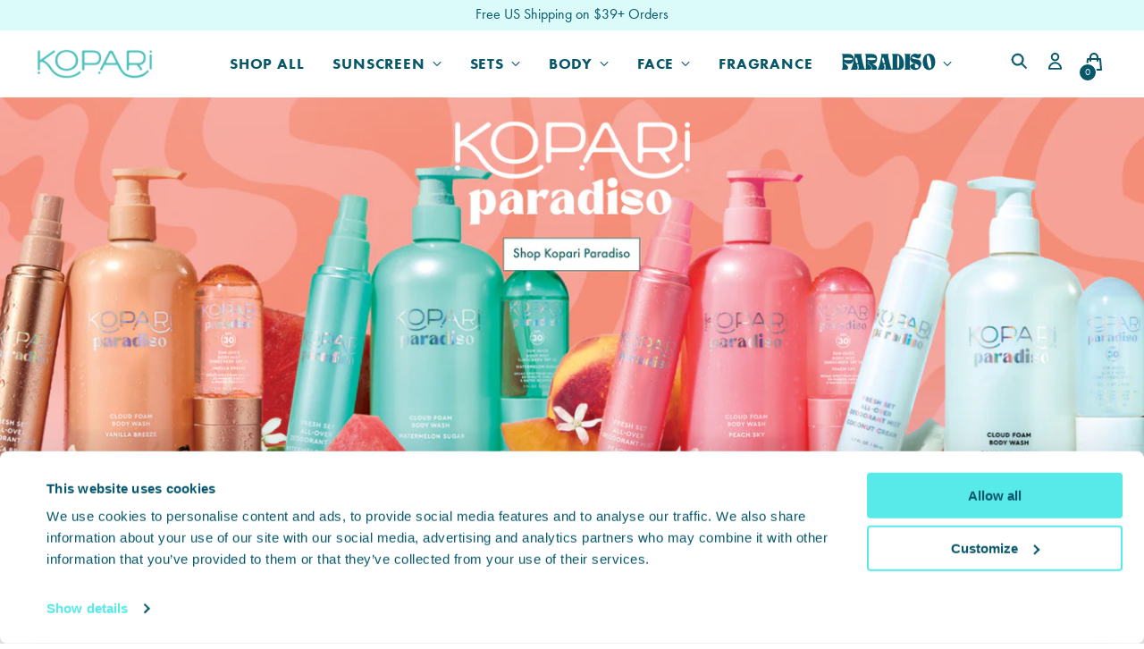

--- FILE ---
content_type: text/html; charset=utf-8
request_url: https://koparibeauty.com/
body_size: 76659
content:
<!doctype html>

<!--
  ___                 ___           ___           ___
       /  /\                     /__/\         /  /\         /  /\
      /  /:/_                    \  \:\       /  /:/        /  /::\
     /  /:/ /\  ___     ___       \  \:\     /  /:/        /  /:/\:\
    /  /:/ /:/ /__/\   /  /\  ___  \  \:\   /  /:/  ___   /  /:/  \:\
   /__/:/ /:/  \  \:\ /  /:/ /__/\  \__\:\ /__/:/  /  /\ /__/:/ \__\:\
   \  \:\/:/    \  \:\  /:/  \  \:\ /  /:/ \  \:\ /  /:/ \  \:\ /  /:/
    \  \::/      \  \:\/:/    \  \:\  /:/   \  \:\  /:/   \  \:\  /:/
     \  \:\       \  \::/      \  \:\/:/     \  \:\/:/     \  \:\/:/
      \  \:\       \__\/        \  \::/       \  \::/       \  \::/
       \__\/                     \__\/         \__\/         \__\/

  --------------------------------------------------------------------
  #  Stiletto v2.4.0
  #  Documentation: https://fluorescent.co/help/stiletto/
  #  Purchase: https://themes.shopify.com/themes/stiletto/
  #  A product by Fluorescent: https://fluorescent.co/
  --------------------------------------------------------------------
-->

<html class="no-js" lang="en" style="--announcement-height: 1px;">
  <head>
    <!-- Start of Shoplift scripts -->
    <!-- 2025-11-28T14:45:13.0851878Z -->
<style>.shoplift-hide { opacity: 0 !important; }</style>
<style id="sl-preview-bar-hide">#preview-bar-iframe, #PBarNextFrameWrapper { display: none !important; }</style>
<script type="text/javascript">(function(rootPath, template, themeRole, themeId, isThemePreview){ /* Generated on 2025-12-06T13:19:27.3194262Z */var le=Object.defineProperty;var ce=(E,P,V)=>P in E?le(E,P,{enumerable:!0,configurable:!0,writable:!0,value:V}):E[P]=V;var m=(E,P,V)=>ce(E,typeof P!="symbol"?P+"":P,V);(function(){"use strict";var E=document.createElement("style");E.textContent=`#shoplift-preview-control{position:fixed;max-width:332px;height:56px;background-color:#141414;z-index:9999;bottom:20px;display:flex;border-radius:8px;box-shadow:13px 22px 7px #0000,9px 14px 7px #00000003,5px 8px 6px #0000000d,2px 4px 4px #00000017,1px 1px 2px #0000001a,0 0 #0000001a;align-items:center;margin:0 auto;left:16px;right:16px;opacity:0;transform:translateY(20px);visibility:hidden;transition:opacity .4s ease-in-out,transform .4s ease-in-out,visibility 0s .4s}#shoplift-preview-control.visible{opacity:1;transform:translateY(0);visibility:visible;transition:opacity .4s ease-in-out,transform .4s ease-in-out,visibility 0s 0s}#shoplift-preview-control *{font-family:Inter,sans-serif;color:#fff;box-sizing:border-box;font-size:16px}#shoplift-preview-variant-title{font-weight:400;line-height:140%;font-size:16px;text-align:start;letter-spacing:-.16px;flex-grow:1;text-wrap:nowrap;overflow:hidden;text-overflow:ellipsis}#shoplift-preview-variant-selector{position:relative;display:block;padding:6px 0;height:100%;min-width:0;flex:1 1 auto}#shoplift-preview-variant-menu-trigger{border:none;cursor:pointer;width:100%;background-color:transparent;padding:0 16px;border-left:1px solid #333;border-right:1px solid #333;height:100%;display:flex;align-items:center;justify-content:start;gap:8px}#shoplift-preview-variant-selector .menu-variant-label{width:24px;height:24px;border-radius:50%;padding:6px;display:flex;justify-content:center;align-items:center;font-size:12px;font-style:normal;font-weight:600;line-height:100%;letter-spacing:-.12px;flex-shrink:0}#shoplift-preview-variant-selector .preview-variant-menu{position:absolute;bottom:110%;transform:translate3d(0,20px,0);visibility:hidden;pointer-events:none;opacity:0;cursor:pointer;background-color:#141414;border:1px solid #141414;border-radius:6px;width:100%;max-height:156px;overflow-y:auto;box-shadow:0 8px 16px #0003;z-index:1;transition:opacity .3s ease-in-out,transform .3s ease-in-out,visibility 0s .3s}#shoplift-preview-variant-selector .preview-variant-menu.preview-variant-menu__visible{visibility:visible;pointer-events:auto;opacity:100;transform:translateZ(0);transition:opacity .3s ease-in-out,transform .3s ease-in-out,visibility 0s 0s}@media screen and (max-width: 400px){#shoplift-preview-variant-selector .preview-variant-menu{position:fixed;left:0;right:0;width:auto;bottom:110%}}#shoplift-preview-variant-selector .preview-variant-menu .preview-variant-menu--item{padding:12px 16px;display:flex;overflow:hidden}#shoplift-preview-variant-selector .preview-variant-menu .preview-variant-menu--item .menu-variant-label{margin-right:6px}#shoplift-preview-variant-selector .preview-variant-menu .preview-variant-menu--item span{overflow:hidden;text-overflow:ellipsis;text-wrap:nowrap;white-space:nowrap;color:#f6f6f6;font-size:14px;font-style:normal;font-weight:500}#shoplift-preview-variant-selector .preview-variant-menu .preview-variant-menu--item:hover{background-color:#545454}#shoplift-preview-variant-selector .preview-variant-menu .preview-variant-menu--item:last-of-type{border-bottom-left-radius:6px;border-bottom-right-radius:6px}#shoplift-preview-variant-selector .preview-variant-menu .preview-variant-menu--item:first-of-type{border-top-left-radius:6px;border-top-right-radius:6px}#shoplift-preview-control div:has(#shoplift-exit-preview-button){padding:0 16px}#shoplift-exit-preview-button{padding:6px 8px;font-weight:500;line-height:75%;border-radius:4px;background-color:transparent;border:none;text-decoration:none}#shoplift-exit-preview-button:hover{cursor:pointer;background-color:#333}`,document.head.appendChild(E);var P=" daum[ /]| deusu/| yadirectfetcher|(?:^|[^g])news(?!sapphire)|(?<! (?:channel/|google/))google(?!(app|/google| pixel))|(?<! cu)bots?(?:\\b|_)|(?<!(?: ya| yandex|^job|inapp;) ?)search|(?<!(?:lib))http|(?<![hg]m)score|@[a-z][\\w-]+\\.|\\(\\)|\\.com|\\b\\d{13}\\b|^<|^[\\w \\.\\-\\(?:\\):]+(?:/v?\\d+(?:\\.\\d+)?(?:\\.\\d{1,10})*?)?(?:,|$)|^[^ ]{50,}$|^\\d+\\b|^\\w+/[\\w\\(\\)]*$|^active|^ad muncher|^amaya|^avsdevicesdk/|^biglotron|^bot|^bw/|^clamav[ /]|^client/|^cobweb/|^custom|^ddg[_-]android|^discourse|^dispatch/\\d|^downcast/|^duckduckgo|^facebook|^getright/|^gozilla/|^hobbit|^hotzonu|^hwcdn/|^jeode/|^jetty/|^jigsaw|^microsoft bits|^movabletype|^mozilla/\\d\\.\\d \\(compatible;?\\)$|^mozilla/\\d\\.\\d \\w*$|^navermailapp|^netsurf|^offline|^owler|^postman|^python|^rank|^read|^reed|^rest|^rss|^snapchat|^space bison|^svn|^swcd |^taringa|^thumbor/|^track|^valid|^w3c|^webbandit/|^webcopier|^wget|^whatsapp|^wordpress|^xenu link sleuth|^yahoo|^yandex|^zdm/\\d|^zoom marketplace/|^{{.*}}$|admin|analyzer|archive|ask jeeves/teoma|bit\\.ly/|bluecoat drtr|browsex|burpcollaborator|capture|catch|check|chrome-lighthouse|chromeframe|classifier|clean|cloud|crawl|cypress/|dareboost|datanyze|dejaclick|detect|dmbrowser|download|evc-batch/|feed|firephp|gomezagent|headless|httrack|hubspot marketing grader|hydra|ibisbrowser|images|insight|inspect|iplabel|ips-agent|java(?!;)|library|mail\\.ru/|manager|measure|neustar wpm|node|nutch|offbyone|optimize|pageburst|pagespeed|parser|perl|phantomjs|pingdom|powermarks|preview|proxy|ptst[ /]\\d|reputation|resolver|retriever|rexx;|rigor|rss\\b|scan|scrape|server|sogou|sparkler/|speedcurve|spider|splash|statuscake|synapse|synthetic|tools|torrent|trace|transcoder|url|virtuoso|wappalyzer|watch|webglance|webkit2png|whatcms/|zgrab",V=/bot|spider|crawl|http|lighthouse/i,L;function z(){if(L instanceof RegExp)return L;try{L=new RegExp(P,"i")}catch{L=V}return L}function B(c){return!!c&&z().test(c)}class R{constructor(){m(this,"timestamp");this.timestamp=new Date}}class j extends R{constructor(t,i,s){super();m(this,"type");m(this,"testId");m(this,"hypothesisId");this.type=3,this.testId=t,this.hypothesisId=i,this.timestamp=s}}class G extends R{constructor(t){super();m(this,"type");m(this,"path");this.type=4,this.path=t}}class K extends R{constructor(t){super();m(this,"type");m(this,"cart");this.type=5,this.cart=t}}class D extends Error{constructor(){super();m(this,"isBot");this.isBot=!0}}function J(c,e,t){for(const i of e.selectors){const s=c.querySelectorAll(i.cssSelector);for(let r=0;r<s.length;r++)t(e.testId,e.hypothesisId)}q(c,e,(i,s,r,n,o)=>o(s,r),t)}function O(c,e,t){for(const i of e.selectors)M(c,e.testId,e.hypothesisId,i,t??(()=>{}));q(c,e,M,t??(()=>{}))}function W(c){return c.urlPatterns.reduce((e,t)=>{switch(t.operator){case"contains":return e+`.*${t}.*`;case"endsWith":return e+`.*${t}`;case"startsWith":return e+`${t}.*`}},"")}function q(c,e,t,i){new MutationObserver(()=>{for(const r of e.selectors)t(c,e.testId,e.hypothesisId,r,i)}).observe(c.documentElement,{childList:!0,subtree:!0})}function M(c,e,t,i,s){const r=c.querySelectorAll(i.cssSelector);for(let n=0;n<r.length;n++){let o=r.item(n);if(o instanceof HTMLElement&&o.dataset.shoplift!==""){o.dataset.shoplift="";for(const l of i.actions.sort(se))o=Y(c,i.cssSelector,o,l)}}return r.length>0&&s?(s(e,t),!0):!1}function Y(c,e,t,i){switch(i.type){case"innerHtml":t.innerHTML=i.value;break;case"attribute":Z(t,i.scope,i.value);break;case"css":Q(c,e,i.value);break;case"js":X(c,t,i);break;case"copy":return ee(t);case"remove":te(t);break;case"move":ie(t,parseInt(i.value));break}return t}function Z(c,e,t){c.setAttribute(e,t)}function Q(c,e,t){var s;const i=c.createElement("style");i.innerHTML=`${e} { ${t} }`,(s=c.getElementsByTagName("head")[0])==null||s.appendChild(i)}function X(c,e,t){Function("document","element",`"use strict"; ${t.value}`)(c,e)}function ee(c){const e=c.cloneNode(!0);if(!c.parentNode)throw"Can't copy node outside of DOM";return c.parentNode.insertBefore(e,c.nextSibling),e}function te(c){c.remove()}function ie(c,e){if(e===0)return;const t=Array.prototype.slice.call(c.parentElement.children).indexOf(c),i=Math.min(Math.max(t+e,0),c.parentElement.children.length-1);c.parentElement.children.item(i).insertAdjacentElement(e>0?"afterend":"beforebegin",c)}function se(c,e){return H(c)-H(e)}function H(c){return c.type==="copy"||c.type==="remove"?0:1}var x=(c=>(c[c.Template=0]="Template",c[c.Theme=1]="Theme",c[c.UrlRedirect=2]="UrlRedirect",c[c.Script=3]="Script",c[c.Dom=4]="Dom",c[c.Price=5]="Price",c))(x||{});const re="data:image/svg+xml,%3csvg%20width='12'%20height='12'%20viewBox='0%200%2012%2012'%20fill='none'%20xmlns='http://www.w3.org/2000/svg'%3e%3cpath%20d='M9.96001%207.90004C9.86501%207.90004%209.77001%207.86504%209.69501%207.79004L6.43501%204.53004C6.19501%204.29004%205.80501%204.29004%205.56501%204.53004L2.30501%207.79004C2.16001%207.93504%201.92001%207.93504%201.77501%207.79004C1.63001%207.64504%201.63001%207.40504%201.77501%207.26004L5.03501%204.00004C5.56501%203.47004%206.43001%203.47004%206.96501%204.00004L10.225%207.26004C10.37%207.40504%2010.37%207.64504%2010.225%207.79004C10.15%207.86004%2010.055%207.90004%209.96001%207.90004Z'%20fill='white'/%3e%3c/svg%3e",ne="data:image/svg+xml,%3csvg%20width='14'%20height='24'%20viewBox='0%200%2014%2024'%20fill='none'%20xmlns='http://www.w3.org/2000/svg'%3e%3cpath%20d='M12.3976%2014.5255C12.2833%2013.8788%2012.0498%2013.3024%2011.6952%2012.7961C11.3416%2012.2898%2010.9209%2011.8353%2010.4353%2011.4317C9.94868%2011.0291%209.43546%2010.6488%208.89565%2010.292C8.48487%2010.049%208.09577%209.78565%207.72637%209.50402C7.35697%209.2224%207.08016%208.89503%206.89694%208.51987C6.71273%208.14471%206.67826%207.69533%206.79055%207.1697C6.86345%206.83216%206.97476%206.54647%207.12351%206.31162C7.27324%206.07778%207.47124%205.89986%207.7175%205.77684C7.96377%205.65483%208.21989%205.59383%208.48389%205.59383C8.88087%205.59383%209.17639%205.7016%209.3734%205.91714C9.56943%206.13268%209.68271%206.42345%209.71424%206.78946C9.74576%207.15547%209.72015%207.55401%209.63839%207.98509C9.55663%208.41617%209.43645%208.84724%209.27687%209.27934L13.5127%208.80149C13.9638%207.52656%2014.1017%206.42447%2013.9264%205.49725C13.751%204.56901%2013.2664%203.85122%2012.4724%203.34491C12.239%203.19648%2011.9779%203.07041%2011.6893%202.96569L12.0026%201.50979L9.86397%200L7.3875%201.50979L7.11169%202.78878C6.65166%202.8874%206.21724%203.01957%205.8114%203.19038C4.85292%203.594%204.06684%204.15115%203.45117%204.86385C2.83452%205.57655%202.42571%206.40108%202.22378%207.33847C2.06616%208.06947%202.04942%208.70796%202.17551%209.25087C2.30061%209.7948%202.52028%2010.2828%202.8355%2010.7139C3.14974%2011.145%203.51816%2011.5344%203.93977%2011.881C4.36039%2012.2288%204.782%2012.5521%205.20164%2012.851C5.68334%2013.1702%206.13844%2013.5169%206.56497%2013.8921C6.99052%2014.2672%207.31954%2014.7125%207.55004%2015.228C7.78055%2015.7445%207.81502%2016.3769%207.65347%2017.1262C7.56482%2017.5389%207.43676%2017.8765%207.27028%2018.1388C7.10381%2018.4011%206.89596%2018.5983%206.64772%2018.7295C6.3985%2018.8606%206.12071%2018.9267%205.8114%2018.9267C5.21641%2018.9267%204.79776%2018.6034%204.62833%2018.1632C4.4589%2017.7229%204.47367%2017.2583%204.60075%2016.5639C4.72782%2015.8705%205.05092%2015.1395%205.37107%2014.3699H1.17665C1.17665%2014.3699%200.207341%2016.1115%200.0310135%2017.6762C-0.0655232%2018.5302%200.0635208%2019.2653%200.41519%2019.8844C0.76686%2020.5036%201.33032%2020.9814%202.10655%2021.319C2.39222%2021.443%202.7104%2021.5447%203.05813%2021.623L2.54589%2024H7.17473L7.7047%2021.5386C8.08493%2021.442%208.43857%2021.3231%208.76562%2021.1787C9.73985%2020.7476%2010.52%2020.1427%2011.1071%2019.3649C11.6932%2018.5871%2012.0873%2017.7291%2012.2892%2016.7917C12.4744%2015.9295%2012.5099%2015.1741%2012.3966%2014.5275L12.3976%2014.5255Z'%20fill='white'/%3e%3c/svg%3e";async function oe(c){let e=c.replace(/-/g,"+").replace(/_/g,"/");for(;e.length%4;)e+="=";const t=atob(e),i=Uint8Array.from(t,n=>n.charCodeAt(0)),s=new Blob([i]).stream().pipeThrough(new DecompressionStream("gzip")),r=await new Response(s).text();return JSON.parse(r)}function _(c,e){return typeof e=="string"&&/\d{4}-\d{2}-\d{2}T\d{2}:\d{2}:\d{2}.\d+(?:Z|[+-]\d+)/.test(e)?new Date(e):e}function $(c,e){return e}let N=!1;class ae{constructor(e,t,i,s,r,n,o,l,a,h,g){m(this,"DATA_SL_ATTRIBUTE_P","data-sl-attribute-p");m(this,"DATA_SL_TEST_ID","data-sl-test-id");m(this,"VIEWPORT_TRACK_THRESHOLD",.5);m(this,"temporarySessionKey","Shoplift_Session");m(this,"essentialSessionKey","Shoplift_Essential");m(this,"analyticsSessionKey","Shoplift_Analytics");m(this,"legacySessionKey");m(this,"cssHideClass");m(this,"testConfigs");m(this,"inactiveTestConfigs");m(this,"testsFilteredByAudience");m(this,"sendPageView");m(this,"shopliftDebug");m(this,"gaConfig");m(this,"getCountryTimeout");m(this,"state");m(this,"shopifyAnalyticsId");m(this,"cookie",document.cookie);m(this,"isSyncing",!1);m(this,"isSyncingGA",!1);m(this,"fetch");m(this,"localStorageSet");m(this,"localStorageGet");m(this,"sessionStorageSet",window.sessionStorage.setItem.bind(window.sessionStorage));m(this,"sessionStorageGet",window.sessionStorage.getItem.bind(window.sessionStorage));m(this,"urlParams",new URLSearchParams(window.location.search));m(this,"device");m(this,"logHistory");m(this,"activeViewportObservers",new Map);this.shop=e,this.host=t,this.eventHost=i,this.disableReferrerOverride=l,this.logHistory=[],this.legacySessionKey=`SHOPLIFT_SESSION_${this.shop}`,this.cssHideClass=s?"shoplift-hide":"",this.testConfigs=h.map(u=>({...u,startAt:new Date(u.startAt),statusHistory:u.statusHistory.map(w=>({...w,createdAt:new Date(w.createdAt)}))})),this.inactiveTestConfigs=g,this.sendPageView=!!r,this.shopliftDebug=n===!0,this.gaConfig=o!=={"sendEvents":false,"mode":"gtag"}?o:{sendEvents:!1},this.fetch=window.fetch.bind(window),this.localStorageSet=window.localStorage.setItem.bind(window.localStorage),this.localStorageGet=window.localStorage.getItem.bind(window.localStorage);const v=this.getDeviceType();this.device=v!=="tablet"?v:"mobile",this.state=this.loadState(),this.shopifyAnalyticsId=this.getShopifyAnalyticsId(),this.testsFilteredByAudience=h.filter(u=>u.status=="active"),this.getCountryTimeout=a===1000?1e3:a,this.log("State Loaded",JSON.stringify(this.state))}async init(){var e;try{if(this.log("Shoplift script initializing"),window.Shopify&&window.Shopify.designMode){this.log("Skipping script for design mode");return}if(window.location.href.includes("slScreenshot=true")){this.log("Skipping script for screenshot");return}if(window.location.hostname.endsWith(".edgemesh.com")){this.log("Skipping script for preview");return}if(window.location.href.includes("isShopliftMerchant")){const i=this.urlParams.get("isShopliftMerchant")==="true";this.log("Setting merchant session to %s",i),this.state.temporary.isMerchant=i,this.persistTemporaryState()}if(this.state.temporary.isMerchant){this.log("Setting up preview for merchant"),typeof window.shoplift!="object"&&this.setShopliftStub(),this.state.temporary.previewConfig||this.hidePage(),await this.initPreview(),(e=document.querySelector("#sl-preview-bar-hide"))==null||e.remove();return}if(this.state.temporary.previewConfig=void 0,B(navigator.userAgent))return;if(navigator.userAgent.includes("Chrome/118")){this.log("Random: %o",[Math.random(),Math.random(),Math.random()]);const i=await this.makeRequest({url:`${this.eventHost}/api/v0/events/ip`,method:"get"}).then(s=>s==null?void 0:s.json());this.log(`IP: ${i}`),this.makeRequest({url:`${this.eventHost}/api/v0/logs`,method:"post",data:JSON.stringify(this.debugState(),$)}).catch()}if(this.shopifyAnalyticsId=this.getShopifyAnalyticsId(),this.monitorConsentChange(),this.checkForThemePreview())return;if(!this.disableReferrerOverride&&this.state.temporary.originalReferrer!=null){this.log(`Overriding referrer from '${document.referrer}' to '${this.state.temporary.originalReferrer}'`);const i=this.state.temporary.originalReferrer;delete this.state.temporary.originalReferrer,this.persistTemporaryState(),Object.defineProperty(document,"referrer",{get:()=>i,enumerable:!0,configurable:!0})}if(await this.refreshVisitor(this.shopifyAnalyticsId),await this.handleVisitorTest()){this.log("Redirecting for visitor test");return}this.setShoplift(),this.showPage(),await this.ensureCartAttributesForExistingPriceTests(!1),await this.finalize(),console.log("SHOPLIFT SCRIPT INITIALIZED!")}catch(t){if(t instanceof D)return;throw t}finally{typeof window.shoplift!="object"&&this.setShopliftStub()}}getVariantColor(e){switch(e){case"a":return{text:"#141414",bg:"#E2E2E2"};case"b":return{text:"rgba(255, 255, 255, 1)",bg:"rgba(37, 99, 235, 1)"}}}getDefaultVariantTitle(e){return e.title?e.title:e.type==="price"?e.isControl?"Original prices":"Variant prices":e.isControl?"Original":"Untitled variant "+e.label.toUpperCase()}async initPreview(){const e=this.urlParams.get("previewConfig");if(e){this.state.temporary.previewConfig=void 0,this.log("Setting up the preview"),this.log("Found preview config, writing to temporary state");const t=await oe(e);if(this.state.temporary.previewConfig=t,this.state.temporary.previewConfig.testTypeCategory===x.Price){this.hidePage(!0);const s=this.state.temporary.previewConfig;let r=`${this.host}/api/dom-selectors/${s.storeId}/${s.testId}/${s.isDraft||!1}`;s.shopifyProductId&&(r+=`?productId=${s.shopifyProductId}`);const n=await this.makeJsonRequest({method:"get",url:r}).catch(o=>(this.log("Error getting domSelectors",o),null));s.variants.forEach(o=>{var l;return o.domSelectors=(l=n[o.id])==null?void 0:l.domSelectors})}this.persistTemporaryState();const i=new URL(window.location.toString());i.searchParams.delete("previewConfig"),this.queueRedirect(i)}else if(this.state.temporary.previewConfig){this.showPage();const t=this.state.temporary.previewConfig;t.testTypeCategory===x.Template&&this.handleTemplatePreview(t)&&this.initPreviewControls(t),t.testTypeCategory===x.UrlRedirect&&this.handleUrlPreview(t)&&this.initPreviewControls(t),t.testTypeCategory===x.Script&&this.handleScriptPreview(t)&&this.initPreviewControls(t),t.testTypeCategory===x.Price&&await this.handlePricePreview(t)&&this.initPreviewControls(t)}}initPreviewControls(e){document.addEventListener("DOMContentLoaded",()=>{const t=e.variants.find(w=>w.id===e.currentVariant),i=(t==null?void 0:t.label)||"a",s=e.variants,r=document.createElement("div");r.id="shoplift-preview-control";const n=document.createElement("div"),o=document.createElement("img");o.src=ne,o.height=24,o.width=14,n.style.padding="0 16px",n.style.lineHeight="100%",n.appendChild(o),r.appendChild(n);const l=document.createElement("div");l.id="shoplift-preview-variant-selector";const a=document.createElement("button");a.id="shoplift-preview-variant-menu-trigger";const h=document.createElement("div");h.className="menu-variant-label",h.style.backgroundColor=this.getVariantColor(i).bg,h.style.color=this.getVariantColor(i).text,h.innerText=i.toUpperCase(),a.appendChild(h);const g=document.createElement("span");if(g.id="shoplift-preview-variant-title",g.innerText=t?this.getDefaultVariantTitle(t):"Untitled variant "+i.toUpperCase(),a.appendChild(g),s.length>1){const w=document.createElement("img");w.src=re,w.width=12,w.height=12,w.style.height="12px",w.style.width="12px",a.appendChild(w);const C=document.createElement("div");C.className="preview-variant-menu";for(const T of e.variants.filter(k=>k.id!==e.currentVariant)){const k=document.createElement("div");k.className="preview-variant-menu--item";const I=document.createElement("div");I.className="menu-variant-label",I.style.backgroundColor=this.getVariantColor(T.label).bg,I.style.color=this.getVariantColor(T.label).text,I.style.flexShrink="0",I.innerText=T.label.toUpperCase(),k.appendChild(I);const f=document.createElement("span");f.innerText=this.getDefaultVariantTitle(T),k.appendChild(f),k.addEventListener("click",()=>{this.pickVariant(T.id)}),C.appendChild(k)}l.appendChild(C),a.addEventListener("click",()=>{C.className!=="preview-variant-menu preview-variant-menu__visible"?C.classList.add("preview-variant-menu__visible"):C.classList.remove("preview-variant-menu__visible")}),document.addEventListener("click",T=>{T.target instanceof Element&&!a.contains(T.target)&&C.className==="preview-variant-menu preview-variant-menu__visible"&&C.classList.remove("preview-variant-menu__visible")})}else a.style.pointerEvents="none",h.style.margin="0";l.appendChild(a),r.appendChild(l);const v=document.createElement("div"),u=document.createElement("button");u.id="shoplift-exit-preview-button",u.innerText="Exit",v.appendChild(u),u.addEventListener("click",()=>{this.exitPreview()}),r.appendChild(v),document.body.appendChild(r),requestAnimationFrame(()=>{r.classList.add("visible")})}),this.ensureCartAttributesForExistingPriceTests(!0).catch(t=>{this.log("Error ensuring cart attributes for price test",t)})}pickVariant(e){var t,i,s,r;if(this.state.temporary.previewConfig){const n=this.state.temporary.previewConfig,o=new URL(window.location.toString());if(n.testTypeCategory===x.UrlRedirect){const l=(t=n.variants.find(a=>a.id===n.currentVariant))==null?void 0:t.redirectUrl;if(o.pathname===l){const a=(i=n.variants.find(h=>h.id===e))==null?void 0:i.redirectUrl;a&&(o.pathname=a)}}if(n.testTypeCategory===x.Template){const l=(s=n.variants.find(a=>a.id===n.currentVariant))==null?void 0:s.pathName;if(l&&o.pathname===l){const a=(r=n.variants.find(h=>h.id===e))==null?void 0:r.pathName;a&&a!==l&&(o.pathname=a)}}n.currentVariant=e,this.persistTemporaryState(),this.queueRedirect(o)}}exitPreview(){var t,i,s,r;const e=new URL(window.location.toString());if(((t=this.state.temporary.previewConfig)==null?void 0:t.testTypeCategory)===x.Template&&e.searchParams.delete("view"),((i=this.state.temporary.previewConfig)==null?void 0:i.testTypeCategory)===x.Script&&e.searchParams.delete("slVariant"),((s=this.state.temporary.previewConfig)==null?void 0:s.testTypeCategory)===x.UrlRedirect){const o=this.state.temporary.previewConfig.variants.filter(a=>a.label!=="a"&&a.redirectUrl!==null).map(a=>a.redirectUrl),l=(r=this.state.temporary.previewConfig.variants.find(a=>a.label==="a"))==null?void 0:r.redirectUrl;o.includes(e.pathname)&&l&&(e.pathname=l)}this.state.temporary.previewConfig=void 0,this.persistTemporaryState(),this.hidePage(),this.queueRedirect(e)}handleTemplatePreview(e){const t=e.currentVariant,i=e.variants.find(n=>n.id===t);if(!i)return!1;this.log("Setting up template preview for type",i.type);const s=new URL(window.location.toString()),r=s.searchParams.get("view");return this.typeFromTemplate()==i.type&&r!==i.affix&&i.affix&&(this.log("Template type matches current variant, redirecting"),s.searchParams.delete("view"),this.log("Setting the new viewParam"),this.hidePage(),s.searchParams.set("view",i.affix),this.queueRedirect(s)),r!==null&&r!==i.affix&&(s.searchParams.delete("view"),this.hidePage(),this.queueRedirect(s)),!0}handleUrlPreview(e){var n;const t=e.currentVariant,i=e.variants.find(o=>o.id===t),s=(n=e.variants.find(o=>o.isControl))==null?void 0:n.redirectUrl;if(!i)return!1;this.log("Setting up URL redirect preview");const r=new URL(window.location.toString());return r.pathname===s&&!i.isControl&&i.redirectUrl!==null&&(this.log("Url matches control, redirecting"),this.hidePage(),r.pathname=i.redirectUrl,this.queueRedirect(r)),!0}handleScriptPreview(e){const t=e.currentVariant,i=e.variants.find(n=>n.id===t);if(!i)return!1;this.log("Setting up script preview");const s=new URL(window.location.toString());return s.searchParams.get("slVariant")!==i.id&&(this.log("current id doesn't match the variant, redirecting"),s.searchParams.delete("slVariant"),this.log("Setting the new slVariantParam"),this.hidePage(),s.searchParams.set("slVariant",i.id),this.queueRedirect(s)),!0}async handlePricePreview(e){const t=e.currentVariant,i=e.variants.find(s=>s.id===t);return i?(this.log("Setting up price preview"),i.domSelectors&&i.domSelectors.length>0&&(O(document,{testId:e.testId,hypothesisId:i.id,selectors:i.domSelectors}),await this.ensureCartAttributesForExistingPriceTests(!0)),!0):!1}async finalize(){const e=await this.getCartState();e!==null&&this.queueCartUpdate(e),this.pruneStateAndSave(),await this.syncAllEvents()}setShoplift(){this.log("Setting up public API");const t=this.urlParams.get("slVariant")==="true",i=t?null:this.urlParams.get("slVariant");window.shoplift={isHypothesisActive:async s=>{if(this.log("Script checking variant for hypothesis '%s'",s),t)return this.log("Forcing variant for hypothesis '%s'",s),!0;if(i!==null)return this.log("Forcing hypothesis '%s'",i),s===i;const r=this.testConfigs.find(o=>o.hypotheses.some(l=>l.id===s));if(!r)return this.log("No test found for hypothesis '%s'",s),!1;const n=this.state.essential.visitorTests.find(o=>o.testId===r.id);return n?(this.log("Active visitor test found",s),n.hypothesisId===s):(await this.manuallySplitVisitor(r),this.testConfigs.some(o=>o.hypotheses.some(l=>l.id===s&&this.state.essential.visitorTests.some(a=>a.hypothesisId===l.id))))},setAnalyticsConsent:async s=>{await this.onConsentChange(s,!0)},getVisitorData:()=>({visitor:this.state.analytics.visitor,visitorTests:this.state.essential.visitorTests.filter(s=>!s.isInvalid).map(s=>{const{shouldSendToGa:r,...n}=s;return n})})}}setShopliftStub(){this.log("Setting up stubbed public API");const t=this.urlParams.get("slVariant")==="true",i=t?null:this.urlParams.get("slVariant");window.shoplift={isHypothesisActive:s=>Promise.resolve(t||s===i),setAnalyticsConsent:()=>Promise.resolve(),getVisitorData:()=>({visitor:null,visitorTests:[]})}}async manuallySplitVisitor(e){this.log("Starting manual split for test '%s'",e.id),await this.handleVisitorTest([e]),this.saveState(),this.syncAllEvents()}async handleVisitorTest(e){await this.filterTestsByAudience(this.testConfigs,this.state.analytics.visitor??this.buildBaseVisitor(),this.state.essential.visitorTests);let t=e?e.filter(i=>this.testsFilteredByAudience.some(s=>s.id===i.id)):[...this.testsForUrl(this.testsFilteredByAudience),...this.domTestsForUrl(this.testsFilteredByAudience)];t=t.filter(i=>i.hypotheses.some(n=>n.type==="price")?(i.bayesianRevision??4)<5:!0);try{if(t.length===0)return this.log("No tests found"),!1;this.log("Checking for existing visitor test on page");const i=this.getCurrentVisitorHypothesis(t);if(i){this.log("Found current visitor test");const o=this.considerRedirect(i);return o&&(this.log("Redirecting for current visitor test"),this.redirect(i)),o}this.log("No active test relation for test page");const s=this.testsForUrl(this.inactiveTestConfigs.filter(o=>this.testIsPaused(o)&&o.hypotheses.some(l=>this.state.essential.visitorTests.some(a=>a.hypothesisId===l.id)))).map(o=>o.id);if(s.length>0)return this.log("Visitor has paused tests for test page, skipping test assignment: %o",s),!1;if(this.hasThemeAndOtherTestTypes(this.testsFilteredByAudience)){this.log("Store has both theme and non-theme tests");const o=this.visitorActiveTestType();this.log("Current visitor test type is '%s'",o);let l;switch(o){case"templateOrUrlRedirect":this.log("Filtering to non-theme tests"),l=h=>h!=="theme";break;case"theme":this.log("Filtering to theme tests"),l=h=>h==="theme";break;case null:l=Math.random()>.5?(this.log("Filtering to theme tests"),h=>h==="theme"):(this.log("Filtering to non-theme tests"),h=>h!=="theme");break}const a=t.filter(h=>h.hypotheses.every(g=>!g.isControl||!l(g.type)));this.log(`Blocking visitor from being assigned to filtered test IDs: ["${a.map(h=>h.id).join('", "')}"]`),this.state.essential.visitorTests.push(...a.map(h=>({createdAt:new Date,testId:h.id,hypothesisId:null,isThemeTest:h.hypotheses.some(g=>g.type==="theme"),shouldSendToGa:!1,isSaved:!0,isInvalid:!0,themeId:void 0}))),t=t.filter(h=>h.hypotheses.some(g=>g.isControl&&l(g.type)))}if(t.length===0)return this.log("No tests found"),!1;const r=t[Math.floor(Math.random()*t.length)],n=this.pickHypothesis(r);if(n){this.log("Adding local visitor to test '%s', hypothesis '%s'",r.id,n.id),this.queueAddVisitorToTest(r.id,n);const o=this.considerRedirect(n);return o&&(this.log("Redirecting for new test"),this.redirect(n)),o}return this.log("No hypothesis found"),!1}finally{this.includeInDomTests(),this.saveState()}}includeInDomTests(){const e=this.getDomTestsForCurrentUrl(),t=this.getVisitorDomHypothesis(e);for(const i of e){this.log("Evaluating dom test '%s'",i.id);const r=t.find(a=>i.hypotheses.some(h=>a.id===h.id))??this.pickHypothesis(i);if(!r){this.log("Failed to pick hypothesis for test");continue}const n=i.bayesianRevision??4,o=r.type==="price",l=n>=5;if(o&&l){this.log(`Price test with viewport tracking (v${n}): ${i.id}`);const a=i.hypotheses.flatMap(u=>{var w;return((w=u.domSelectors)==null?void 0:w.map(C=>({...C,testId:i.id})))??[]});if(a.length===0)continue;const h=r.isControl?"control":"variant",g=r.domSelectors??[],v=a;this.log(`Setting up viewport tracking for ${h} (test: ${i.id})`),this.log(`Selectors to apply: ${g.length}`),this.log(`Selectors to track: ${v.length}`),this.applyChangesWithViewport(document,{testId:i.id,hypothesisId:r.id,selectors:g,selectorsForViewportTracking:v},u=>{this.queueAddVisitorToTest(u,r),this.saveState(),this.queuePageView(window.location.pathname),this.syncAllEvents()},{threshold:this.VIEWPORT_TRACK_THRESHOLD});continue}if(o&&!l){if(this.log(`Price test without viewport tracking (v${n}): ${i.id}`),!r.domSelectors||r.domSelectors.length===0)continue;O(document,{testId:i.id,hypothesisId:r.id,selectors:r.domSelectors},a=>{this.queueAddVisitorToTest(a,r),this.saveState(),this.queuePageView(window.location.pathname),this.syncAllEvents()});continue}if(!r.domSelectors||r.domSelectors.length===0){this.log("No selectors found, skipping hypothesis");continue}O(document,{testId:i.id,hypothesisId:r.id,selectors:r.domSelectors},a=>{this.queueAddVisitorToTest(a,r),this.saveState(),this.queuePageView(window.location.pathname),this.syncAllEvents()})}}considerRedirect(e){if(this.log("Considering redirect for hypothesis '%s'",e.id),e.isControl)return this.log("Skipping redirect for control"),!1;if(e.type==="basicScript"||e.type==="manualScript")return this.log("Skipping redirect for script test"),!1;const t=this.state.essential.visitorTests.find(n=>n.hypothesisId===e.id),i=new URL(window.location.toString()),r=new URLSearchParams(window.location.search).get("view");if(e.type==="theme"){if(!(e.themeId===themeId)){if(this.log("Theme id '%s' is not hypothesis theme ID '%s'",e.themeId,themeId),t&&t.themeId!==e.themeId&&(t.themeId===themeId||!this.isThemePreview()))this.log("On old theme, redirecting and updating local visitor"),t.themeId=e.themeId;else if(this.isThemePreview())return this.log("On non-test theme, skipping redirect"),!1;return this.log("Hiding page to redirect for theme test"),this.hidePage(),!0}return!1}else if(e.type!=="dom"&&e.type!=="price"&&e.affix!==template.suffix&&e.affix!==r||e.redirectPath&&!i.pathname.endsWith(e.redirectPath))return this.log("Hiding page to redirect for template test"),this.hidePage(),!0;return this.log("Not redirecting"),!1}redirect(e){if(this.log("Redirecting to hypothesis '%s'",e.id),e.isControl)return;const t=new URL(window.location.toString());if(t.searchParams.delete("view"),e.redirectPath){const i=RegExp("^(/w{2}-w{2})/").exec(t.pathname);if(i&&i.length>1){const s=i[1];t.pathname=`${s}${e.redirectPath}`}else t.pathname=e.redirectPath}else e.type==="theme"?(t.searchParams.set("_ab","0"),t.searchParams.set("_fd","0"),t.searchParams.set("_sc","1"),t.searchParams.set("preview_theme_id",e.themeId.toString())):e.type!=="urlRedirect"&&t.searchParams.set("view",e.affix);this.queueRedirect(t)}async refreshVisitor(e){if(e===null||!this.state.essential.isFirstLoad||!this.testConfigs.some(i=>i.visitorOption!=="all"))return;this.log("Refreshing visitor"),this.hidePage();const t=await this.getVisitor(e);t&&t.id&&this.updateLocalVisitor(t)}buildBaseVisitor(){return{shopifyAnalyticsId:this.shopifyAnalyticsId,device:this.device,country:null,...this.state.essential.initialState}}getInitialState(){const e=this.getUTMValue("utm_source")??"",t=this.getUTMValue("utm_medium")??"",i=this.getUTMValue("utm_campaign")??"",s=this.getUTMValue("utm_content")??"",r=window.document.referrer,n=this.device;return{createdAt:new Date,utmSource:e,utmMedium:t,utmCampaign:i,utmContent:s,referrer:r,device:n}}checkForThemePreview(){var e,t;return this.log("Checking for theme preview"),window.location.hostname.endsWith(".shopifypreview.com")?(this.log("on shopify preview domain"),this.clearThemeBar(!0,!1,this.state),(e=document.querySelector("#sl-preview-bar-hide"))==null||e.remove(),!1):this.isThemePreview()?this.state.essential.visitorTests.some(i=>i.isThemeTest&&i.hypothesisId!=null&&this.getHypothesis(i.hypothesisId)&&i.themeId===themeId)?(this.log("On active theme test, removing theme bar"),this.clearThemeBar(!1,!0,this.state),!1):this.state.essential.visitorTests.some(i=>i.isThemeTest&&i.hypothesisId!=null&&!this.getHypothesis(i.hypothesisId)&&i.themeId===themeId)?(this.log("Visitor is on an inactive theme test, redirecting to main theme"),this.redirectToMainTheme(),!0):this.state.essential.isFirstLoad?(this.log("No visitor found on theme preview, redirecting to main theme"),this.redirectToMainTheme(),!0):this.inactiveTestConfigs.some(i=>i.hypotheses.some(s=>s.themeId===themeId))?(this.log("Current theme is an inactive theme test, redirecting to main theme"),this.redirectToMainTheme(),!0):this.testConfigs.some(i=>i.hypotheses.some(s=>s.themeId===themeId))?(this.log("Falling back to clearing theme bar"),this.clearThemeBar(!1,!0,this.state),!1):(this.log("No tests on current theme, skipping script"),this.clearThemeBar(!0,!1,this.state),(t=document.querySelector("#sl-preview-bar-hide"))==null||t.remove(),!0):(this.log("Not on theme preview"),this.clearThemeBar(!0,!1,this.state),!1)}redirectToMainTheme(){this.hidePage();const e=new URL(window.location.toString());e.searchParams.set("preview_theme_id",""),this.queueRedirect(e)}testsForUrl(e){const t=new URL(window.location.href),i=this.typeFromTemplate();return e.filter(s=>s.hypotheses.some(r=>r.type!=="dom"&&r.type!=="price"&&(r.isControl&&r.type===i&&r.affix===template.suffix||r.type==="theme"||r.isControl&&r.type==="urlRedirect"&&r.redirectPath&&t.pathname.endsWith(r.redirectPath)||r.type==="basicScript"))&&(s.ignoreTestViewParameterEnforcement||!t.searchParams.has("view")||s.hypotheses.map(r=>r.affix).includes(t.searchParams.get("view")??"")))}domTestsForUrl(e){const t=new URL(window.location.href);return e.filter(i=>i.hypotheses.some(s=>(s.type==="dom"||s.type==="price")&&s.domSelectors&&s.domSelectors.some(r=>new RegExp(W(r)).test(t.toString()))))}async filterTestsByAudience(e,t,i){const s=[];let r=t.country;!r&&e.some(n=>n.requiresCountry&&!i.some(o=>o.testId===n.id))&&(this.log("Hiding page to check geoip"),this.hidePage(),r=await this.makeJsonRequest({method:"get",url:`${this.eventHost}/api/v0/visitors/get-country`,signal:AbortSignal.timeout(this.getCountryTimeout)}).catch(n=>(this.log("Error getting country",n),null)));for(const n of e){if(this.log("Checking audience for test '%s'",n.id),this.state.essential.visitorTests.some(a=>a.testId===n.id&&a.hypothesisId==null)){console.log(`Skipping blocked test '${n.id}'`);continue}const o=this.visitorCreatedDuringTestActive(n.statusHistory);(i.some(a=>a.testId===n.id&&(n.device==="all"||n.device===t.device&&n.device===this.device))||this.isTargetAudience(n,t,o,r))&&(this.log("Visitor is in audience for test '%s'",n.id),s.push(n))}this.testsFilteredByAudience=s}isTargetAudience(e,t,i,s){const r=this.getChannel(t);return(e.device==="all"||e.device===t.device&&e.device===this.device)&&(e.visitorOption==="all"||e.visitorOption==="new"&&i||e.visitorOption==="returning"&&!i)&&(e.targetAudiences.length===0||e.targetAudiences.reduce((n,o)=>n||o.reduce((l,a)=>l&&a(t,i,r,s),!0),!1))}visitorCreatedDuringTestActive(e){let t="";for(const i of e){if(this.state.analytics.visitor!==null&&this.state.analytics.visitor.createdAt<i.createdAt||this.state.essential.initialState.createdAt<i.createdAt)break;t=i.status}return t==="active"}getDomTestsForCurrentUrl(){return this.domTestsForUrl(this.testsFilteredByAudience)}getCurrentVisitorHypothesis(e){return e.flatMap(t=>t.hypotheses).find(t=>t.type!=="dom"&&t.type!=="price"&&this.state.essential.visitorTests.some(i=>i.hypothesisId===t.id))}getVisitorDomHypothesis(e){return e.flatMap(t=>t.hypotheses).filter(t=>(t.type==="dom"||t.type==="price")&&this.state.essential.visitorTests.some(i=>i.hypothesisId===t.id))}getHypothesis(e){return this.testConfigs.filter(t=>t.hypotheses.some(i=>i.id===e)).map(t=>t.hypotheses.find(i=>i.id===e))[0]}hasThemeTest(e){return e.some(t=>t.hypotheses.some(i=>i.type==="theme"))}hasTestThatIsNotThemeTest(e){return e.some(t=>t.hypotheses.some(i=>i.type!=="theme"&&i.type!=="dom"&&i.type!=="price"))}hasThemeAndOtherTestTypes(e){return this.hasThemeTest(e)&&this.hasTestThatIsNotThemeTest(e)}testIsPaused(e){return e.status==="paused"||e.status==="incompatible"||e.status==="suspended"}visitorActiveTestType(){const e=this.state.essential.visitorTests.filter(t=>this.testConfigs.some(i=>i.hypotheses.some(s=>s.id==t.hypothesisId)));return e.length===0?null:e.some(t=>t.isThemeTest)?"theme":"templateOrUrlRedirect"}pickHypothesis(e){let t=Math.random();const i=e.hypotheses.reduce((r,n)=>r+n.visitorCount,0);return e.hypotheses.sort((r,n)=>r.isControl?n.isControl?0:-1:n.isControl?1:0).reduce((r,n)=>{if(r!==null)return r;const l=e.hypotheses.reduce((a,h)=>a&&h.visitorCount>20,!0)?n.visitorCount/i-n.trafficPercentage:0;return t<=n.trafficPercentage-l?n:(t-=n.trafficPercentage,null)},null)}typeFromTemplate(){switch(template.type){case"collection-list":return"collectionList";case"page":return"landing";case"article":case"blog":case"cart":case"collection":case"index":case"product":case"search":return template.type;default:return null}}queueRedirect(e){this.saveState(),this.disableReferrerOverride||(this.log(`Saving temporary referrer override '${document.referrer}'`),this.state.temporary.originalReferrer=document.referrer,this.persistTemporaryState()),window.setTimeout(()=>window.location.assign(e),0),window.setTimeout(()=>void this.syncAllEvents(),2e3)}async syncAllEvents(){const e=async()=>{if(this.isSyncing){window.setTimeout(()=>void(async()=>await e())(),500);return}try{this.isSyncing=!0,await this.syncEvents(),this.syncGAEvents()}finally{this.isSyncing=!1}};await e()}async syncEvents(){var i,s;if(!this.state.essential.consentApproved||!this.shopifyAnalyticsId||this.state.analytics.queue.length===0)return;const e=this.state.analytics.queue.length,t=this.state.analytics.queue.splice(0,e);this.log("Syncing %s events",e);try{const r={shop:this.shop,visitorDetails:{shopifyAnalyticsId:this.shopifyAnalyticsId,device:((i=this.state.analytics.visitor)==null?void 0:i.device)??this.device,country:((s=this.state.analytics.visitor)==null?void 0:s.country)??null,...this.state.essential.initialState},events:this.state.essential.visitorTests.filter(o=>!o.isInvalid&&!o.isSaved&&o.hypothesisId!=null).map(o=>new j(o.testId,o.hypothesisId,o.createdAt)).concat(t)};await this.sendEvents(r);const n=await this.getVisitor(this.shopifyAnalyticsId);n!==null&&this.updateLocalVisitor(n);for(const o of this.state.essential.visitorTests.filter(l=>!l.isInvalid&&!l.isSaved))o.isSaved=!0}catch{this.state.analytics.queue.splice(0,0,...t)}finally{this.saveState()}}syncGAEvents(){if(!this.gaConfig.sendEvents){if(N)return;N=!0,this.log("UseGtag is false — skipping GA Events");return}if(!this.state.essential.consentApproved){this.log("Consent not approved — skipping GA Events");return}if(this.isSyncingGA){this.log("Already syncing GA - skipping GA events");return}const e=this.state.essential.visitorTests.filter(t=>t.shouldSendToGa);e.length!==0&&(this.isSyncingGA=!0,this.log("Syncing %s GA Events",e.length),Promise.allSettled(e.map(t=>this.sendGAEvent(t))).then(()=>this.log("All gtag events sent")).finally(()=>this.isSyncingGA=!1))}sendGAEvent(e){return new Promise(t=>{this.log("Sending GA Event for test %s, hypothesis %s",e.testId,e.hypothesisId);const i=()=>{this.log("GA acknowledged event for hypothesis %s",e.hypothesisId),e.shouldSendToGa=!1,this.persistEssentialState(),t()},s={exp_variant_string:`SL-${e.testId}-${e.hypothesisId}`};this.shopliftDebug&&Object.assign(s,{debug_mode:!0});function r(n,o,l){window.dataLayer=window.dataLayer||[],window.dataLayer.push(arguments)}this.gaConfig.mode==="gtag"?r("event","experience_impression",{...s,event_callback:i}):(window.dataLayer=window.dataLayer||[],window.dataLayer.push({event:"experience_impression",...s,eventCallback:i}))})}updateLocalVisitor(e){let t;({visitorTests:t,...this.state.analytics.visitor}=e);for(const i of this.state.essential.visitorTests.filter(s=>!t.some(r=>r.testId===s.testId)))i.isSaved=!0,i.isInvalid=!0;for(const i of t){const s=this.state.essential.visitorTests.findIndex(n=>n.testId===i.testId);s!==-1?(i.isInvalid=!1,this.state.essential.visitorTests.splice(s,1,i)):this.state.essential.visitorTests.push(i)}this.state.analytics.visitor.storedAt=new Date}async getVisitor(e){try{return await this.makeJsonRequest({method:"get",url:`${this.eventHost}/api/v0/visitors/by-key/${this.shop}/${e}`})}catch{return null}}async sendEvents(e){await this.makeRequest({method:"post",url:`${this.eventHost}/api/v0/events`,data:JSON.stringify(e)})}getUTMValue(e){const i=decodeURIComponent(window.location.search.substring(1)).split("&");for(let s=0;s<i.length;s++){const r=i[s].split("=");if(r[0]===e)return r[1]||null}return null}hidePage(e){this.log("Hiding page"),this.cssHideClass&&!window.document.documentElement.classList.contains(this.cssHideClass)&&(window.document.documentElement.classList.add(this.cssHideClass),e||setTimeout(this.removeAsyncHide(this.cssHideClass),2e3))}showPage(){this.cssHideClass&&this.removeAsyncHide(this.cssHideClass)()}getDeviceType(){function e(){let i=!1;return function(s){(/(android|bb\d+|meego).+mobile|avantgo|bada\/|blackberry|blazer|compal|elaine|fennec|hiptop|iemobile|ip(hone|od)|iris|kindle|lge |maemo|midp|mmp|mobile.+firefox|netfront|opera m(ob|in)i|palm( os)?|phone|p(ixi|re)\/|plucker|pocket|psp|series(4|6)0|symbian|treo|up\.(browser|link)|vodafone|wap|windows ce|xda|xiino/i.test(s)||/1207|6310|6590|3gso|4thp|50[1-6]i|770s|802s|a wa|abac|ac(er|oo|s\-)|ai(ko|rn)|al(av|ca|co)|amoi|an(ex|ny|yw)|aptu|ar(ch|go)|as(te|us)|attw|au(di|\-m|r |s )|avan|be(ck|ll|nq)|bi(lb|rd)|bl(ac|az)|br(e|v)w|bumb|bw\-(n|u)|c55\/|capi|ccwa|cdm\-|cell|chtm|cldc|cmd\-|co(mp|nd)|craw|da(it|ll|ng)|dbte|dc\-s|devi|dica|dmob|do(c|p)o|ds(12|\-d)|el(49|ai)|em(l2|ul)|er(ic|k0)|esl8|ez([4-7]0|os|wa|ze)|fetc|fly(\-|_)|g1 u|g560|gene|gf\-5|g\-mo|go(\.w|od)|gr(ad|un)|haie|hcit|hd\-(m|p|t)|hei\-|hi(pt|ta)|hp( i|ip)|hs\-c|ht(c(\-| |_|a|g|p|s|t)|tp)|hu(aw|tc)|i\-(20|go|ma)|i230|iac( |\-|\/)|ibro|idea|ig01|ikom|im1k|inno|ipaq|iris|ja(t|v)a|jbro|jemu|jigs|kddi|keji|kgt( |\/)|klon|kpt |kwc\-|kyo(c|k)|le(no|xi)|lg( g|\/(k|l|u)|50|54|\-[a-w])|libw|lynx|m1\-w|m3ga|m50\/|ma(te|ui|xo)|mc(01|21|ca)|m\-cr|me(rc|ri)|mi(o8|oa|ts)|mmef|mo(01|02|bi|de|do|t(\-| |o|v)|zz)|mt(50|p1|v )|mwbp|mywa|n10[0-2]|n20[2-3]|n30(0|2)|n50(0|2|5)|n7(0(0|1)|10)|ne((c|m)\-|on|tf|wf|wg|wt)|nok(6|i)|nzph|o2im|op(ti|wv)|oran|owg1|p800|pan(a|d|t)|pdxg|pg(13|\-([1-8]|c))|phil|pire|pl(ay|uc)|pn\-2|po(ck|rt|se)|prox|psio|pt\-g|qa\-a|qc(07|12|21|32|60|\-[2-7]|i\-)|qtek|r380|r600|raks|rim9|ro(ve|zo)|s55\/|sa(ge|ma|mm|ms|ny|va)|sc(01|h\-|oo|p\-)|sdk\/|se(c(\-|0|1)|47|mc|nd|ri)|sgh\-|shar|sie(\-|m)|sk\-0|sl(45|id)|sm(al|ar|b3|it|t5)|so(ft|ny)|sp(01|h\-|v\-|v )|sy(01|mb)|t2(18|50)|t6(00|10|18)|ta(gt|lk)|tcl\-|tdg\-|tel(i|m)|tim\-|t\-mo|to(pl|sh)|ts(70|m\-|m3|m5)|tx\-9|up(\.b|g1|si)|utst|v400|v750|veri|vi(rg|te)|vk(40|5[0-3]|\-v)|vm40|voda|vulc|vx(52|53|60|61|70|80|81|83|85|98)|w3c(\-| )|webc|whit|wi(g |nc|nw)|wmlb|wonu|x700|yas\-|your|zeto|zte\-/i.test(s.substr(0,4)))&&(i=!0)}(navigator.userAgent||navigator.vendor),i}function t(){let i=!1;return function(s){(/android|ipad|playbook|silk/i.test(s)||/1207|6310|6590|3gso|4thp|50[1-6]i|770s|802s|a wa|abac|ac(er|oo|s\-)|ai(ko|rn)|al(av|ca|co)|amoi|an(ex|ny|yw)|aptu|ar(ch|go)|as(te|us)|attw|au(di|\-m|r |s )|avan|be(ck|ll|nq)|bi(lb|rd)|bl(ac|az)|br(e|v)w|bumb|bw\-(n|u)|c55\/|capi|ccwa|cdm\-|cell|chtm|cldc|cmd\-|co(mp|nd)|craw|da(it|ll|ng)|dbte|dc\-s|devi|dica|dmob|do(c|p)o|ds(12|\-d)|el(49|ai)|em(l2|ul)|er(ic|k0)|esl8|ez([4-7]0|os|wa|ze)|fetc|fly(\-|_)|g1 u|g560|gene|gf\-5|g\-mo|go(\.w|od)|gr(ad|un)|haie|hcit|hd\-(m|p|t)|hei\-|hi(pt|ta)|hp( i|ip)|hs\-c|ht(c(\-| |_|a|g|p|s|t)|tp)|hu(aw|tc)|i\-(20|go|ma)|i230|iac( |\-|\/)|ibro|idea|ig01|ikom|im1k|inno|ipaq|iris|ja(t|v)a|jbro|jemu|jigs|kddi|keji|kgt( |\/)|klon|kpt |kwc\-|kyo(c|k)|le(no|xi)|lg( g|\/(k|l|u)|50|54|\-[a-w])|libw|lynx|m1\-w|m3ga|m50\/|ma(te|ui|xo)|mc(01|21|ca)|m\-cr|me(rc|ri)|mi(o8|oa|ts)|mmef|mo(01|02|bi|de|do|t(\-| |o|v)|zz)|mt(50|p1|v )|mwbp|mywa|n10[0-2]|n20[2-3]|n30(0|2)|n50(0|2|5)|n7(0(0|1)|10)|ne((c|m)\-|on|tf|wf|wg|wt)|nok(6|i)|nzph|o2im|op(ti|wv)|oran|owg1|p800|pan(a|d|t)|pdxg|pg(13|\-([1-8]|c))|phil|pire|pl(ay|uc)|pn\-2|po(ck|rt|se)|prox|psio|pt\-g|qa\-a|qc(07|12|21|32|60|\-[2-7]|i\-)|qtek|r380|r600|raks|rim9|ro(ve|zo)|s55\/|sa(ge|ma|mm|ms|ny|va)|sc(01|h\-|oo|p\-)|sdk\/|se(c(\-|0|1)|47|mc|nd|ri)|sgh\-|shar|sie(\-|m)|sk\-0|sl(45|id)|sm(al|ar|b3|it|t5)|so(ft|ny)|sp(01|h\-|v\-|v )|sy(01|mb)|t2(18|50)|t6(00|10|18)|ta(gt|lk)|tcl\-|tdg\-|tel(i|m)|tim\-|t\-mo|to(pl|sh)|ts(70|m\-|m3|m5)|tx\-9|up(\.b|g1|si)|utst|v400|v750|veri|vi(rg|te)|vk(40|5[0-3]|\-v)|vm40|voda|vulc|vx(52|53|60|61|70|80|81|83|85|98)|w3c(\-| )|webc|whit|wi(g |nc|nw)|wmlb|wonu|x700|yas\-|your|zeto|zte\-/i.test(s.substr(0,4)))&&(i=!0)}(navigator.userAgent||navigator.vendor),i}return e()?"mobile":t()?"tablet":"desktop"}removeAsyncHide(e){return()=>{e&&window.document.documentElement.classList.remove(e)}}async getCartState(){try{let e=await this.makeJsonRequest({method:"get",url:`${window.location.origin}/cart.js`});return e===null||(e.note===null&&(e=await this.makeJsonRequest({method:"post",url:`${window.location.origin}/cart/update.js`,data:JSON.stringify({note:""})})),e==null)?null:{token:e.token,total_price:e.total_price,total_discount:e.total_discount,currency:e.currency,items_subtotal_price:e.items_subtotal_price,items:e.items.map(t=>({quantity:t.quantity,variant_id:t.variant_id,key:t.key,price:t.price,final_line_price:t.final_line_price,sku:t.sku,product_id:t.product_id}))}}catch(e){return this.log("Error sending cart info",e),null}}async ensureCartAttributesForExistingPriceTests(e){var t;try{if(this.log("Checking visitor assignments for active price tests"),e&&this.state.temporary.previewConfig){const i=this.state.temporary.previewConfig;this.log("Using preview config for merchant:",i.testId);let s="variant";if(i.variants&&i.variants.length>0){const r=i.variants.find(n=>n.id===i.currentVariant);r&&r.isControl&&(s="control")}this.log("Merchant preview - updating hidden inputs:",i.testId,s),this.updatePriceTestHiddenInputs(i.testId,s,!0);return}for(const i of this.state.essential.visitorTests){const s=this.testConfigs.find(n=>n.id===i.testId);if(!s){this.log("Test config not found:",i.testId);continue}const r=s.hypotheses.find(n=>n.id===i.hypothesisId);if(!r||r.type!=="price"){this.log("Skipping non-price hypothesis:",i.hypothesisId);continue}this.log("Found potential price test, validating with server:",i.testId);try{const n=await this.makeJsonRequest({method:"get",url:`${this.eventHost}/api/v0/visitors/price-test/${i.testId}/${(t=this.state.analytics.visitor)==null?void 0:t.id}`});if(!n){this.log("Failed to validate price test with server:",i.testId);continue}if(!n.isActive||!n.isPriceTest||!n.visitorAssigned){this.log("Price test validation failed - Active:",n.isActive,"PriceTest:",n.isPriceTest,"Assigned:",n.visitorAssigned);continue}this.log("Price test validated successfully, updating hidden inputs:",i.testId,n.assignment),this.updatePriceTestHiddenInputs(i.testId,n.assignment,e)}catch(n){this.log("Error validating price test with server:",i.testId,n);const o=r.isControl?"control":"variant";this.updatePriceTestHiddenInputs(i.testId,o,e)}}}catch(i){this.log("Error ensuring cart attributes for existing price tests:",i)}}updatePriceTestHiddenInputs(e,t,i){try{this.cleanupPriceTestObservers();const s=`${e}:${t}:${i?"t":"f"}`,r=f=>{const p=f.getAttribute("data-sl-pid");if(!p)return!0;if(i&&this.state.temporary.previewConfig){const d=this.state.temporary.previewConfig,y=t==="control"?"a":"b",S=d.variants.find(A=>A.label===y);if(!S)return!1;for(const A of S.domSelectors||[]){const U=A.cssSelector.match(/data-sl-attribute-(?:p|cap)="(\d+)"/);if(U){const F=U[1];if(this.log(`Extracted ID from selector: ${F}, comparing to: ${p}`),F===p)return this.log("Product ID match found in preview config:",p,"variant:",S.label),!0}else this.log(`Could not extract ID from selector: ${A.cssSelector}`)}return this.log("No product ID match in preview config for:",p,"variant:",y),!1}const b=this.testConfigs.find(d=>d.id===e);if(!b)return this.log("Test config not found for testId:",e),!1;for(const d of b.hypotheses||[])for(const y of d.domSelectors||[]){const S=y.cssSelector.match(/data-sl-attribute-(?:p|cap)="(\d+)"/);if(S&&S[1]===p)return this.log("Product ID match found:",p,"for test:",e),!0}return this.log("No product ID match for:",p,"in test:",e),!1},n=new Set;let o=!1,l=null;const a=(f,p)=>{if(document.querySelectorAll("[data-sl-attribute-p]").forEach(d=>{if(d instanceof Element&&d.nodeType===Node.ELEMENT_NODE&&d.isConnected&&document.contains(d))try{f.observe(d,{childList:!0,subtree:!0,characterData:!0,characterDataOldValue:!0,attributes:!1})}catch(y){this.log(`Failed to observe element (${p}):`,y)}}),document.body&&document.body.isConnected)try{f.observe(document.body,{childList:!0,subtree:!0,characterData:!0,characterDataOldValue:!0,attributes:!1})}catch(d){this.log(`Failed to observe document.body (${p}):`,d)}},h=(f,p,b,d)=>{const y=f.filter(S=>{const A=S.cssSelector.match(/data-sl-attribute-(?:p|cap)="(\d+)"/);return A&&A[1]===d});this.log(`Applying ${b} DOM selectors, total: ${f.length}, filtered: ${y.length}`),y.length>0&&O(document,{testId:e,hypothesisId:p,selectors:y})},g=(f,p)=>{this.log(`Applying DOM selector changes for product ID: ${f}`),p.disconnect(),o=!0;try{if(i&&this.state.temporary.previewConfig){const b=t==="control"?"a":"b",d=this.state.temporary.previewConfig.variants.find(y=>y.label===b);if(!(d!=null&&d.domSelectors)){this.log(`No DOM selectors found for preview variant: ${b}`);return}h(d.domSelectors,d.id,"preview config",f)}else{const b=this.testConfigs.find(y=>y.id===e);if(!b){this.log(`No test config found for testId: ${e}`);return}const d=b.hypotheses.find(y=>t==="control"?y.isControl:!y.isControl);if(!(d!=null&&d.domSelectors)){this.log(`No DOM selectors found for assignment: ${t}`);return}h(d.domSelectors,d.id,"live config",f)}}finally{l!==null&&clearTimeout(l),l=window.setTimeout(()=>{o=!1,l=null,a(p,"reconnection"),this.log("Re-established innerHTML observer after DOM changes")},50)}},v=new MutationObserver(f=>{if(!o)for(const p of f){if(p.type!=="childList"&&p.type!=="characterData")continue;let b=p.target;p.type==="characterData"&&(b=p.target.parentElement||p.target.parentNode);let d=b,y=d.getAttribute("data-sl-attribute-p");for(;!y&&d.parentElement;)d=d.parentElement,y=d.getAttribute("data-sl-attribute-p");if(!y)continue;const S=d.innerHTML||d.textContent||"";let A="";p.type==="characterData"&&p.oldValue!==null&&(A=p.oldValue),this.log(`innerHTML changed on element with data-sl-attribute-p="${y}"`),A&&this.log(`Previous content: "${A}"`),this.log(`Current content: "${S}"`),g(y,v)}});a(v,"initial setup"),n.add(v);const u=new MutationObserver(f=>{f.forEach(p=>{p.addedNodes.forEach(b=>{if(b.nodeType===Node.ELEMENT_NODE){const d=b;C(d);const y=d.matches('input[name="properties[_slpt]"]')?[d]:d.querySelectorAll('input[name="properties[_slpt]"]');y.length>0&&this.log(`MutationObserver found ${y.length} new hidden input(s)`),y.forEach(S=>{const A=S.getAttribute("data-sl-pid");this.log(`MutationObserver checking new input with data-sl-pid="${A}"`),r(S)?(S.value!==s&&(S.value=s,this.log("Updated newly added hidden input:",s)),T(S)):(S.remove(),this.log("Removed newly added non-matching hidden input for product ID:",S.getAttribute("data-sl-pid")))})}})})});n.add(u);const w=new MutationObserver(f=>{f.forEach(p=>{if(p.type==="attributes"&&p.attributeName==="data-sl-pid"){const b=p.target;if(this.log("AttributeObserver detected data-sl-pid attribute change on:",b.tagName),b.matches('input[name="properties[_slpt]"]')){const d=b,y=p.oldValue,S=d.getAttribute("data-sl-pid");this.log(`data-sl-pid changed from "${y}" to "${S}" - triggering payment placement updates`),r(d)?(d.value!==s&&(d.value=s,this.log("Updated hidden input after data-sl-pid change:",s)),S&&g(S,v),this.log("Re-running payment placement updates after variant change"),C(document.body)):(d.remove(),this.log("Removed non-matching hidden input after data-sl-pid change:",S))}}})});n.add(w);const C=f=>{f.tagName==="SHOPIFY-PAYMENT-TERMS"&&(this.log("MutationObserver found new shopify-payment-terms element"),this.updateShopifyPaymentTerms(e,t));const p=f.querySelectorAll("shopify-payment-terms");p.length>0&&(this.log(`MutationObserver found ${p.length} shopify-payment-terms in added node`),this.updateShopifyPaymentTerms(e,t)),f.tagName==="AFTERPAY-PLACEMENT"&&(this.log("MutationObserver found new afterpay-placement element"),this.updateAfterpayPlacements(e,t,"afterpay"));const b=f.querySelectorAll("afterpay-placement");b.length>0&&(this.log(`MutationObserver found ${b.length} afterpay-placement in added node`),this.updateAfterpayPlacements(e,t,"afterpay")),f.tagName==="SQUARE-PLACEMENT"&&(this.log("MutationObserver found new square-placement element"),this.updateAfterpayPlacements(e,t,"square"));const d=f.querySelectorAll("square-placement");d.length>0&&(this.log(`MutationObserver found ${d.length} square-placement in added node`),this.updateAfterpayPlacements(e,t,"square")),f.tagName==="KLARNA-PLACEMENT"&&(this.log("MutationObserver found new klarna-placement element"),this.updateKlarnaPlacements(e,t));const y=f.querySelectorAll("klarna-placement");y.length>0&&(this.log(`MutationObserver found ${y.length} klarna-placement in added node`),this.updateKlarnaPlacements(e,t))},T=f=>{w.observe(f,{attributes:!0,attributeFilter:["data-sl-pid"],attributeOldValue:!0,subtree:!1});const p=f.getAttribute("data-sl-pid");this.log(`Started AttributeObserver on specific input with data-sl-pid="${p}"`)},k=()=>{const f=document.querySelectorAll('input[name="properties[_slpt]"]');this.log(`Found ${f.length} existing hidden inputs to check`),f.forEach(p=>{const b=p.getAttribute("data-sl-pid");this.log(`Checking existing input with data-sl-pid="${b}"`),r(p)?(p.value=s,this.log("Updated existing hidden input:",s),b&&(this.log("Applying initial DOM selector changes for existing product"),g(b,v)),T(p)):(p.remove(),this.log("Removed non-matching hidden input for product ID:",p.getAttribute("data-sl-pid")))})},I=()=>{document.body?(u.observe(document.body,{childList:!0,subtree:!0}),this.log("Started MutationObserver on document.body"),k(),C(document.body)):document.readyState==="loading"?document.addEventListener("DOMContentLoaded",()=>{document.body&&(u.observe(document.body,{childList:!0,subtree:!0}),this.log("Started MutationObserver after DOMContentLoaded"),k(),C(document.body))}):(this.log("Set timeout on observer"),setTimeout(I,10))};I(),window.__shopliftPriceTestObservers=n,window.__shopliftPriceTestValue=s,this.log("Set up DOM observer for price test hidden inputs")}catch(s){this.log("Error updating price test hidden inputs:",s)}}updateKlarnaPlacements(e,t){this.updatePlacementElements(e,t,"klarna-placement",(i,s)=>{i.setAttribute("data-purchase-amount",s.toString())})}cleanupPriceTestObservers(){const e=window.__shopliftPriceTestObservers;e&&(e.forEach(t=>{t.disconnect()}),e.clear(),this.log("Cleaned up existing price test observers")),delete window.__shopliftPriceTestObservers,delete window.__shopliftPriceTestValue}updateAfterpayPlacements(e,t,i="afterpay"){const s=i==="square"?"square-placement":"afterpay-placement";if(document.querySelectorAll(s).length===0){this.log(`No ${s} elements found on page - early return`);return}this.updatePlacementElements(e,t,s,(n,o)=>{if(i==="afterpay"){const l=(o/100).toFixed(2);n.setAttribute("data-amount",l)}else n.setAttribute("data-amount",o.toString())}),this.log("updateAfterpayPlacements completed")}updatePlacementElements(e,t,i,s){const r=document.querySelectorAll(i);if(r.length===0){this.log(`No ${i} elements found - early return`);return}let n;if(this.state.temporary.isMerchant&&this.state.temporary.previewConfig){const l=t==="control"?"a":"b",a=this.state.temporary.previewConfig.variants.find(h=>h.label===l);if(!(a!=null&&a.domSelectors)){this.log(`No variant found for label ${l} in preview config for ${i}`);return}n=a.domSelectors,this.log(`Using preview config for ${i} in merchant mode, variant: ${l}`)}else{const l=this.testConfigs.find(h=>h.id===e);if(!l){this.log(`No testConfig found for id: ${e} - early return`);return}const a=l.hypotheses.find(h=>t==="control"?h.isControl:!h.isControl);if(!(a!=null&&a.domSelectors)){this.log(`No hypothesis or domSelectors found for assignment: ${t} - early return`);return}n=a.domSelectors}const o=new RegExp(`${this.DATA_SL_ATTRIBUTE_P}=["'](\\d+)["']`);r.forEach(l=>{let a=null;const h=l.parentElement;if(h&&(a=h.querySelector('input[name="properties[_slpt]"]')),a||(a=l.querySelector('input[name="properties[_slpt]"]')),!a){this.log(`No hidden input found for ${i} element`);return}const g=a.getAttribute("data-sl-pid");if(!g){this.log("Hidden input has no data-sl-pid attribute - skipping");return}const v=n.find(T=>{const k=T.cssSelector.match(o);return k&&k[1]===g});if(!v){this.log(`No matching selector found for productId: ${g} - skipping element`);return}const u=v.actions.find(T=>T.scope==="price");if(!(u!=null&&u.value)){this.log("No price action or value found - skipping element");return}const w=parseFloat(u.value.replace(/[^0-9.]/g,""));if(Number.isNaN(w)){this.log(`Invalid price "${u.value}" for product ${g} - skipping`);return}const C=Math.round(w*100);s(l,C)}),this.log(`updatePlacementElements completed for ${i}`)}updateShopifyPaymentTerms(e,t){const i=document.querySelectorAll("shopify-payment-terms");if(i.length===0)return;this.log("Store using shopify payments");let s;if(this.state.temporary.isMerchant&&this.state.temporary.previewConfig){const n=t==="control"?"a":"b",o=this.state.temporary.previewConfig.variants.find(l=>l.label===n);if(!o||!o.domSelectors){this.log(`No variant found for label ${n} in preview config`);return}s=o.domSelectors,this.log(`Using preview config for shopify-payment-terms in merchant mode, variant: ${n}`)}else{const n=this.testConfigs.find(l=>l.id===e);if(!n)return;const o=n.hypotheses.find(l=>t==="control"?l.isControl===!0:l.isControl===!1);if(!o||!o.domSelectors)return;s=o.domSelectors}const r=new RegExp(`${this.DATA_SL_ATTRIBUTE_P}=["'](\\d+)["']`);i.forEach(n=>{const o=n.getAttribute("variant-id");if(!o)return;const l=s.find(a=>{const h=a.cssSelector.match(r);return h&&h[1]===o});if(l){const a=l.actions.find(h=>h.scope==="price");if(a&&a.value){const h=n.getAttribute("shopify-meta");if(h)try{const g=JSON.parse(h);if(g.variants&&Array.isArray(g.variants)){const v=g.variants.find(u=>{var w;return((w=u.id)==null?void 0:w.toString())===o});if(v){v.full_price=a.value;const u=parseFloat(a.value.replace(/[^0-9.]/g,""));if(v.number_of_payment_terms&&v.number_of_payment_terms>1){const w=u/v.number_of_payment_terms;v.price_per_term=`$${w.toFixed(2)}`}n.setAttribute("shopify-meta",JSON.stringify(g))}}}catch(g){this.log("Error parsing/updating shoplift-meta:",g)}}}})}async makeJsonRequest(e){const t=await this.makeRequest(e);return t===null?null:JSON.parse(await t.text(),_)}async makeRequest(e){const{url:t,method:i,headers:s,data:r,signal:n}=e,o=new Headers;if(s)for(const a in s)o.append(a,s[a]);(!s||!s.Accept)&&o.append("Accept","application/json"),(!s||!s["Content-Type"])&&o.append("Content-Type","application/json"),(this.eventHost.includes("ngrok.io")||this.eventHost.includes("ngrok-free.app"))&&o.append("ngrok-skip-browser-warning","1234");const l=await this.fetch(t,{method:i,headers:o,body:r,signal:n});if(!l.ok){if(l.status===204)return null;if(l.status===422){const a=await l.json();if(typeof a<"u"&&a.isBot)throw new D}throw new Error(`Error sending shoplift request ${l.status}`)}return l}queueAddVisitorToTest(e,t){if(!this.state.essential.visitorTests.some(i=>i.testId===e)&&(this.state.essential.visitorTests.push({createdAt:new Date,testId:e,hypothesisId:t.id,isThemeTest:t.type==="theme",themeId:t.themeId,isSaved:!1,isInvalid:!1,shouldSendToGa:!0}),t.type==="price")){const i=t.isControl?"control":"variant";this.log("Price test assignment detected, updating cart attributes:",e,i),this.updatePriceTestHiddenInputs(e,i,!1)}}queueCartUpdate(e){this.queueEvent(new K(e))}queuePageView(e){this.queueEvent(new G(e))}queueEvent(e){!this.state.essential.consentApproved&&this.state.essential.hasConsentInteraction||this.state.analytics.queue.length>10||this.state.analytics.queue.push(e)}legacyGetLocalStorageVisitor(){const e=this.localStorageGet(this.legacySessionKey);if(e)try{return JSON.parse(e,_)}catch{}return null}pruneStateAndSave(){this.state.essential.visitorTests=this.state.essential.visitorTests.filter(e=>this.testConfigs.some(t=>t.id==e.testId)||this.inactiveTestConfigs.filter(t=>this.testIsPaused(t)).some(t=>t.id===e.testId)),this.saveState()}saveState(){this.persistEssentialState(),this.persistAnalyticsState()}loadState(){const e=this.loadAnalyticsState(),t={analytics:e,essential:this.loadEssentialState(e),temporary:this.loadTemporaryState()},i=this.legacyGetLocalStorageVisitor(),s=this.legacyGetCookieVisitor(),r=[i,s].filter(n=>n!==null).sort((n,o)=>+o.storedAt-+n.storedAt)[0];return t.analytics.visitor===null&&r&&({visitorTests:t.essential.visitorTests,...t.analytics.visitor}=r,t.essential.isFirstLoad=!1,t.essential.initialState={createdAt:r.createdAt,referrer:r.referrer,utmCampaign:r.utmCampaign,utmContent:r.utmContent,utmMedium:r.utmMedium,utmSource:r.utmSource,device:r.device},this.deleteCookie("SHOPLIFT"),this.deleteLocalStorage(this.legacySessionKey)),!t.essential.consentApproved&&t.essential.hasConsentInteraction&&this.deleteLocalStorage(this.analyticsSessionKey),t}loadEssentialState(e){var o;const t=this.loadLocalStorage(this.essentialSessionKey),i=this.loadCookie(this.essentialSessionKey),s=this.getInitialState();(o=e.visitor)!=null&&o.device&&(s.device=e.visitor.device);const r={timestamp:new Date,consentApproved:!1,hasConsentInteraction:!1,debugMode:!1,initialState:s,visitorTests:[],isFirstLoad:!0},n=[t,i].filter(l=>l!==null).sort((l,a)=>+a.timestamp-+l.timestamp)[0]??r;return n.initialState||(e.visitor!==null?n.initialState=e.visitor:(n.initialState=s,n.initialState.createdAt=n.timestamp)),n}loadAnalyticsState(){const e=this.loadLocalStorage(this.analyticsSessionKey),t=this.loadCookie(this.analyticsSessionKey),i={timestamp:new Date,visitor:null,queue:[]},s=[e,t].filter(r=>r!==null).sort((r,n)=>+n.timestamp-+r.timestamp)[0]??i;return s.queue.length===0&&e&&e.queue.length>1&&(s.queue=e.queue),s}loadTemporaryState(){const e=this.sessionStorageGet(this.temporarySessionKey),t=e?JSON.parse(e,_):null,i=this.loadCookie(this.temporarySessionKey);return t??i??{isMerchant:!1,timestamp:new Date}}persistEssentialState(){this.log("Persisting essential state"),this.state.essential.isFirstLoad=!1,this.state.essential.timestamp=new Date,this.persistLocalStorageState(this.essentialSessionKey,this.state.essential),this.persistCookieState(this.essentialSessionKey,this.state.essential)}persistAnalyticsState(){this.log("Persisting analytics state"),this.state.essential.consentApproved&&(this.state.analytics.timestamp=new Date,this.persistLocalStorageState(this.analyticsSessionKey,this.state.analytics),this.persistCookieState(this.analyticsSessionKey,{...this.state.analytics,queue:[]}))}persistTemporaryState(){this.log("Setting temporary session state"),this.state.temporary.timestamp=new Date,this.sessionStorageSet(this.temporarySessionKey,JSON.stringify(this.state.temporary)),this.persistCookieState(this.temporarySessionKey,this.state.temporary,!0)}loadLocalStorage(e){const t=this.localStorageGet(e);if(t===null)return null;try{return JSON.parse(t,_)}catch{return null}}loadCookie(e){const t=this.getCookie(e);if(t===null)return null;try{return JSON.parse(t,_)}catch{return null}}persistLocalStorageState(e,t){this.localStorageSet(e,JSON.stringify(t))}persistCookieState(e,t,i=!1){const s=JSON.stringify(t),r=i?"":`expires=${new Date(new Date().getTime()+864e5*365).toUTCString()};`;document.cookie=`${e}=${s};domain=.${window.location.hostname};path=/;SameSite=Strict;${r}`}deleteCookie(e){const t=new Date(0).toUTCString();document.cookie=`${e}=;domain=.${window.location.hostname};path=/;expires=${t};`}deleteLocalStorage(e){window.localStorage.removeItem(e)}getChannel(e){var i;return((i=[{"name":"cross-network","test":(v) => new RegExp(".*cross-network.*", "i").test(v.utmCampaign)},{"name":"direct","test":(v) => v.utmSource === "" && v.utmMedium === ""},{"name":"paid-shopping","test":(v) => (new RegExp("^(?:Google|IGShopping|aax-us-east\.amazon-adsystem\.com|aax\.amazon-adsystem\.com|alibaba|alibaba\.com|amazon|amazon\.co\.uk|amazon\.com|apps\.shopify\.com|checkout\.shopify\.com|checkout\.stripe\.com|cr\.shopping\.naver\.com|cr2\.shopping\.naver\.com|ebay|ebay\.co\.uk|ebay\.com|ebay\.com\.au|ebay\.de|etsy|etsy\.com|m\.alibaba\.com|m\.shopping\.naver\.com|mercadolibre|mercadolibre\.com|mercadolibre\.com\.ar|mercadolibre\.com\.mx|message\.alibaba\.com|msearch\.shopping\.naver\.com|nl\.shopping\.net|no\.shopping\.net|offer\.alibaba\.com|one\.walmart\.com|order\.shopping\.yahoo\.co\.jp|partners\.shopify\.com|s3\.amazonaws\.com|se\.shopping\.net|shop\.app|shopify|shopify\.com|shopping\.naver\.com|shopping\.yahoo\.co\.jp|shopping\.yahoo\.com|shopzilla|shopzilla\.com|simplycodes\.com|store\.shopping\.yahoo\.co\.jp|stripe|stripe\.com|uk\.shopping\.net|walmart|walmart\.com)$", "i").test(v.utmSource) || new RegExp("^(.*(([^a-df-z]|^)shop|shopping).*)$", "i").test(v.utmCampaign)) && new RegExp("^(.*cp.*|ppc|retargeting|paid.*)$", "i").test(v.utmMedium)},{"name":"paid-search","test":(v) => new RegExp("^(?:360\.cn|alice|aol|ar\.search\.yahoo\.com|ask|at\.search\.yahoo\.com|au\.search\.yahoo\.com|auone|avg|babylon|baidu|biglobe|biglobe\.co\.jp|biglobe\.ne\.jp|bing|br\.search\.yahoo\.com|ca\.search\.yahoo\.com|centrum\.cz|ch\.search\.yahoo\.com|cl\.search\.yahoo\.com|cn\.bing\.com|cnn|co\.search\.yahoo\.com|comcast|conduit|daum|daum\.net|de\.search\.yahoo\.com|dk\.search\.yahoo\.com|dogpile|dogpile\.com|duckduckgo|ecosia\.org|email\.seznam\.cz|eniro|es\.search\.yahoo\.com|espanol\.search\.yahoo\.com|exalead\.com|excite\.com|fi\.search\.yahoo\.com|firmy\.cz|fr\.search\.yahoo\.com|globo|go\.mail\.ru|google|google-play|hk\.search\.yahoo\.com|id\.search\.yahoo\.com|in\.search\.yahoo\.com|incredimail|it\.search\.yahoo\.com|kvasir|lens\.google\.com|lite\.qwant\.com|lycos|m\.baidu\.com|m\.naver\.com|m\.search\.naver\.com|m\.sogou\.com|mail\.rambler\.ru|mail\.yandex\.ru|malaysia\.search\.yahoo\.com|msn|msn\.com|mx\.search\.yahoo\.com|najdi|naver|naver\.com|news\.google\.com|nl\.search\.yahoo\.com|no\.search\.yahoo\.com|ntp\.msn\.com|nz\.search\.yahoo\.com|onet|onet\.pl|pe\.search\.yahoo\.com|ph\.search\.yahoo\.com|pl\.search\.yahoo\.com|play\.google\.com|qwant|qwant\.com|rakuten|rakuten\.co\.jp|rambler|rambler\.ru|se\.search\.yahoo\.com|search-results|search\.aol\.co\.uk|search\.aol\.com|search\.google\.com|search\.smt\.docomo\.ne\.jp|search\.ukr\.net|secureurl\.ukr\.net|seznam|seznam\.cz|sg\.search\.yahoo\.com|so\.com|sogou|sogou\.com|sp-web\.search\.auone\.jp|startsiden|startsiden\.no|suche\.aol\.de|terra|th\.search\.yahoo\.com|tr\.search\.yahoo\.com|tut\.by|tw\.search\.yahoo\.com|uk\.search\.yahoo\.com|ukr|us\.search\.yahoo\.com|virgilio|vn\.search\.yahoo\.com|wap\.sogou\.com|webmaster\.yandex\.ru|websearch\.rakuten\.co\.jp|yahoo|yahoo\.co\.jp|yahoo\.com|yandex|yandex\.by|yandex\.com|yandex\.com\.tr|yandex\.fr|yandex\.kz|yandex\.ru|yandex\.ua|yandex\.uz|zen\.yandex\.ru)$", "i").test(v.utmSource) && new RegExp("^(.*cp.*|ppc|retargeting|paid.*)$", "i").test(v.utmMedium)},{"name":"paid-social","test":(v) => new RegExp("^(?:43things|43things\.com|51\.com|5ch\.net|Hatena|ImageShack|academia\.edu|activerain|activerain\.com|activeworlds|activeworlds\.com|addthis|addthis\.com|airg\.ca|allnurses\.com|allrecipes\.com|alumniclass|alumniclass\.com|ameba\.jp|ameblo\.jp|americantowns|americantowns\.com|amp\.reddit\.com|ancestry\.com|anobii|anobii\.com|answerbag|answerbag\.com|answers\.yahoo\.com|aolanswers|aolanswers\.com|apps\.facebook\.com|ar\.pinterest\.com|artstation\.com|askubuntu|askubuntu\.com|asmallworld\.com|athlinks|athlinks\.com|away\.vk\.com|awe\.sm|b\.hatena\.ne\.jp|baby-gaga|baby-gaga\.com|babyblog\.ru|badoo|badoo\.com|bebo|bebo\.com|beforeitsnews|beforeitsnews\.com|bharatstudent|bharatstudent\.com|biip\.no|biswap\.org|bit\.ly|blackcareernetwork\.com|blackplanet|blackplanet\.com|blip\.fm|blog\.com|blog\.feedspot\.com|blog\.goo\.ne\.jp|blog\.naver\.com|blog\.yahoo\.co\.jp|blogg\.no|bloggang\.com|blogger|blogger\.com|blogher|blogher\.com|bloglines|bloglines\.com|blogs\.com|blogsome|blogsome\.com|blogspot|blogspot\.com|blogster|blogster\.com|blurtit|blurtit\.com|bookmarks\.yahoo\.co\.jp|bookmarks\.yahoo\.com|br\.pinterest\.com|brightkite|brightkite\.com|brizzly|brizzly\.com|business\.facebook\.com|buzzfeed|buzzfeed\.com|buzznet|buzznet\.com|cafe\.naver\.com|cafemom|cafemom\.com|camospace|camospace\.com|canalblog\.com|care\.com|care2|care2\.com|caringbridge\.org|catster|catster\.com|cbnt\.io|cellufun|cellufun\.com|centerblog\.net|chat\.zalo\.me|chegg\.com|chicagonow|chicagonow\.com|chiebukuro\.yahoo\.co\.jp|classmates|classmates\.com|classquest|classquest\.com|co\.pinterest\.com|cocolog-nifty|cocolog-nifty\.com|copainsdavant\.linternaute\.com|couchsurfing\.org|cozycot|cozycot\.com|cross\.tv|crunchyroll|crunchyroll\.com|cyworld|cyworld\.com|cz\.pinterest\.com|d\.hatena\.ne\.jp|dailystrength\.org|deluxe\.com|deviantart|deviantart\.com|dianping|dianping\.com|digg|digg\.com|diigo|diigo\.com|discover\.hubpages\.com|disqus|disqus\.com|dogster|dogster\.com|dol2day|dol2day\.com|doostang|doostang\.com|dopplr|dopplr\.com|douban|douban\.com|draft\.blogger\.com|draugiem\.lv|drugs-forum|drugs-forum\.com|dzone|dzone\.com|edublogs\.org|elftown|elftown\.com|epicurious\.com|everforo\.com|exblog\.jp|extole|extole\.com|facebook|facebook\.com|faceparty|faceparty\.com|fandom\.com|fanpop|fanpop\.com|fark|fark\.com|fb|fb\.me|fc2|fc2\.com|feedspot|feministing|feministing\.com|filmaffinity|filmaffinity\.com|flickr|flickr\.com|flipboard|flipboard\.com|folkdirect|folkdirect\.com|foodservice|foodservice\.com|forums\.androidcentral\.com|forums\.crackberry\.com|forums\.imore\.com|forums\.nexopia\.com|forums\.webosnation\.com|forums\.wpcentral\.com|fotki|fotki\.com|fotolog|fotolog\.com|foursquare|foursquare\.com|free\.facebook\.com|friendfeed|friendfeed\.com|fruehstueckstreff\.org|fubar|fubar\.com|gaiaonline|gaiaonline\.com|gamerdna|gamerdna\.com|gather\.com|geni\.com|getpocket\.com|glassboard|glassboard\.com|glassdoor|glassdoor\.com|godtube|godtube\.com|goldenline\.pl|goldstar|goldstar\.com|goo\.gl|gooblog|goodreads|goodreads\.com|google\+|googlegroups\.com|googleplus|govloop|govloop\.com|gowalla|gowalla\.com|gree\.jp|groups\.google\.com|gulli\.com|gutefrage\.net|habbo|habbo\.com|hi5|hi5\.com|hootsuite|hootsuite\.com|houzz|houzz\.com|hoverspot|hoverspot\.com|hr\.com|hu\.pinterest\.com|hubculture|hubculture\.com|hubpages\.com|hyves\.net|hyves\.nl|ibibo|ibibo\.com|id\.pinterest\.com|identi\.ca|ig|imageshack\.com|imageshack\.us|imvu|imvu\.com|in\.pinterest\.com|insanejournal|insanejournal\.com|instagram|instagram\.com|instapaper|instapaper\.com|internations\.org|interpals\.net|intherooms|intherooms\.com|irc-galleria\.net|is\.gd|italki|italki\.com|jammerdirect|jammerdirect\.com|jappy\.com|jappy\.de|kaboodle\.com|kakao|kakao\.com|kakaocorp\.com|kaneva|kaneva\.com|kin\.naver\.com|l\.facebook\.com|l\.instagram\.com|l\.messenger\.com|last\.fm|librarything|librarything\.com|lifestream\.aol\.com|line|line\.me|linkedin|linkedin\.com|listal|listal\.com|listography|listography\.com|livedoor\.com|livedoorblog|livejournal|livejournal\.com|lm\.facebook\.com|lnkd\.in|m\.blog\.naver\.com|m\.cafe\.naver\.com|m\.facebook\.com|m\.kin\.naver\.com|m\.vk\.com|m\.yelp\.com|mbga\.jp|medium\.com|meetin\.org|meetup|meetup\.com|meinvz\.net|meneame\.net|menuism\.com|messages\.google\.com|messages\.yahoo\.co\.jp|messenger|messenger\.com|mix\.com|mixi\.jp|mobile\.facebook\.com|mocospace|mocospace\.com|mouthshut|mouthshut\.com|movabletype|movabletype\.com|mubi|mubi\.com|my\.opera\.com|myanimelist\.net|myheritage|myheritage\.com|mylife|mylife\.com|mymodernmet|mymodernmet\.com|myspace|myspace\.com|netvibes|netvibes\.com|news\.ycombinator\.com|newsshowcase|nexopia|ngopost\.org|niconico|nicovideo\.jp|nightlifelink|nightlifelink\.com|ning|ning\.com|nl\.pinterest\.com|odnoklassniki\.ru|odnoklassniki\.ua|okwave\.jp|old\.reddit\.com|oneworldgroup\.org|onstartups|onstartups\.com|opendiary|opendiary\.com|oshiete\.goo\.ne\.jp|out\.reddit\.com|over-blog\.com|overblog\.com|paper\.li|partyflock\.nl|photobucket|photobucket\.com|pinboard|pinboard\.in|pingsta|pingsta\.com|pinterest|pinterest\.at|pinterest\.ca|pinterest\.ch|pinterest\.cl|pinterest\.co\.kr|pinterest\.co\.uk|pinterest\.com|pinterest\.com\.au|pinterest\.com\.mx|pinterest\.de|pinterest\.es|pinterest\.fr|pinterest\.it|pinterest\.jp|pinterest\.nz|pinterest\.ph|pinterest\.pt|pinterest\.ru|pinterest\.se|pixiv\.net|pl\.pinterest\.com|playahead\.se|plurk|plurk\.com|plus\.google\.com|plus\.url\.google\.com|pocket\.co|posterous|posterous\.com|pro\.homeadvisor\.com|pulse\.yahoo\.com|qapacity|qapacity\.com|quechup|quechup\.com|quora|quora\.com|qzone\.qq\.com|ravelry|ravelry\.com|reddit|reddit\.com|redux|redux\.com|renren|renren\.com|researchgate\.net|reunion|reunion\.com|reverbnation|reverbnation\.com|rtl\.de|ryze|ryze\.com|salespider|salespider\.com|scoop\.it|screenrant|screenrant\.com|scribd|scribd\.com|scvngr|scvngr\.com|secondlife|secondlife\.com|serverfault|serverfault\.com|shareit|sharethis|sharethis\.com|shvoong\.com|sites\.google\.com|skype|skyrock|skyrock\.com|slashdot\.org|slideshare\.net|smartnews\.com|snapchat|snapchat\.com|social|sociallife\.com\.br|socialvibe|socialvibe\.com|spaces\.live\.com|spoke|spoke\.com|spruz|spruz\.com|ssense\.com|stackapps|stackapps\.com|stackexchange|stackexchange\.com|stackoverflow|stackoverflow\.com|stardoll\.com|stickam|stickam\.com|studivz\.net|suomi24\.fi|superuser|superuser\.com|sweeva|sweeva\.com|t\.co|t\.me|tagged|tagged\.com|taggedmail|taggedmail\.com|talkbiznow|talkbiznow\.com|taringa\.net|techmeme|techmeme\.com|tencent|tencent\.com|tiktok|tiktok\.com|tinyurl|tinyurl\.com|toolbox|toolbox\.com|touch\.facebook\.com|tr\.pinterest\.com|travellerspoint|travellerspoint\.com|tripadvisor|tripadvisor\.com|trombi|trombi\.com|trustpilot|tudou|tudou\.com|tuenti|tuenti\.com|tumblr|tumblr\.com|tweetdeck|tweetdeck\.com|twitter|twitter\.com|twoo\.com|typepad|typepad\.com|unblog\.fr|urbanspoon\.com|ushareit\.com|ushi\.cn|vampirefreaks|vampirefreaks\.com|vampirerave|vampirerave\.com|vg\.no|video\.ibm\.com|vk\.com|vkontakte\.ru|wakoopa|wakoopa\.com|wattpad|wattpad\.com|web\.facebook\.com|web\.skype\.com|webshots|webshots\.com|wechat|wechat\.com|weebly|weebly\.com|weibo|weibo\.com|wer-weiss-was\.de|weread|weread\.com|whatsapp|whatsapp\.com|wiki\.answers\.com|wikihow\.com|wikitravel\.org|woot\.com|wordpress|wordpress\.com|wordpress\.org|xanga|xanga\.com|xing|xing\.com|yahoo-mbga\.jp|yammer|yammer\.com|yelp|yelp\.co\.uk|yelp\.com|youroom\.in|za\.pinterest\.com|zalo|zoo\.gr|zooppa|zooppa\.com)$", "i").test(v.utmSource) && new RegExp("^(.*cp.*|ppc|retargeting|paid.*)$", "i").test(v.utmMedium)},{"name":"paid-video","test":(v) => new RegExp("^(?:blog\.twitch\.tv|crackle|crackle\.com|curiositystream|curiositystream\.com|d\.tube|dailymotion|dailymotion\.com|dashboard\.twitch\.tv|disneyplus|disneyplus\.com|fast\.wistia\.net|help\.hulu\.com|help\.netflix\.com|hulu|hulu\.com|id\.twitch\.tv|iq\.com|iqiyi|iqiyi\.com|jobs\.netflix\.com|justin\.tv|m\.twitch\.tv|m\.youtube\.com|music\.youtube\.com|netflix|netflix\.com|player\.twitch\.tv|player\.vimeo\.com|ted|ted\.com|twitch|twitch\.tv|utreon|utreon\.com|veoh|veoh\.com|viadeo\.journaldunet\.com|vimeo|vimeo\.com|wistia|wistia\.com|youku|youku\.com|youtube|youtube\.com)$", "i").test(v.utmSource) && new RegExp("^(.*cp.*|ppc|retargeting|paid.*)$", "i").test(v.utmMedium)},{"name":"display","test":(v) => new RegExp("^(?:display|banner|expandable|interstitial|cpm)$", "i").test(v.utmMedium)},{"name":"paid-other","test":(v) => new RegExp("^(.*cp.*|ppc|retargeting|paid.*)$", "i").test(v.utmMedium)},{"name":"organic-shopping","test":(v) => new RegExp("^(?:360\.cn|alice|aol|ar\.search\.yahoo\.com|ask|at\.search\.yahoo\.com|au\.search\.yahoo\.com|auone|avg|babylon|baidu|biglobe|biglobe\.co\.jp|biglobe\.ne\.jp|bing|br\.search\.yahoo\.com|ca\.search\.yahoo\.com|centrum\.cz|ch\.search\.yahoo\.com|cl\.search\.yahoo\.com|cn\.bing\.com|cnn|co\.search\.yahoo\.com|comcast|conduit|daum|daum\.net|de\.search\.yahoo\.com|dk\.search\.yahoo\.com|dogpile|dogpile\.com|duckduckgo|ecosia\.org|email\.seznam\.cz|eniro|es\.search\.yahoo\.com|espanol\.search\.yahoo\.com|exalead\.com|excite\.com|fi\.search\.yahoo\.com|firmy\.cz|fr\.search\.yahoo\.com|globo|go\.mail\.ru|google|google-play|hk\.search\.yahoo\.com|id\.search\.yahoo\.com|in\.search\.yahoo\.com|incredimail|it\.search\.yahoo\.com|kvasir|lens\.google\.com|lite\.qwant\.com|lycos|m\.baidu\.com|m\.naver\.com|m\.search\.naver\.com|m\.sogou\.com|mail\.rambler\.ru|mail\.yandex\.ru|malaysia\.search\.yahoo\.com|msn|msn\.com|mx\.search\.yahoo\.com|najdi|naver|naver\.com|news\.google\.com|nl\.search\.yahoo\.com|no\.search\.yahoo\.com|ntp\.msn\.com|nz\.search\.yahoo\.com|onet|onet\.pl|pe\.search\.yahoo\.com|ph\.search\.yahoo\.com|pl\.search\.yahoo\.com|play\.google\.com|qwant|qwant\.com|rakuten|rakuten\.co\.jp|rambler|rambler\.ru|se\.search\.yahoo\.com|search-results|search\.aol\.co\.uk|search\.aol\.com|search\.google\.com|search\.smt\.docomo\.ne\.jp|search\.ukr\.net|secureurl\.ukr\.net|seznam|seznam\.cz|sg\.search\.yahoo\.com|so\.com|sogou|sogou\.com|sp-web\.search\.auone\.jp|startsiden|startsiden\.no|suche\.aol\.de|terra|th\.search\.yahoo\.com|tr\.search\.yahoo\.com|tut\.by|tw\.search\.yahoo\.com|uk\.search\.yahoo\.com|ukr|us\.search\.yahoo\.com|virgilio|vn\.search\.yahoo\.com|wap\.sogou\.com|webmaster\.yandex\.ru|websearch\.rakuten\.co\.jp|yahoo|yahoo\.co\.jp|yahoo\.com|yandex|yandex\.by|yandex\.com|yandex\.com\.tr|yandex\.fr|yandex\.kz|yandex\.ru|yandex\.ua|yandex\.uz|zen\.yandex\.ru)$", "i").test(v.utmSource) || new RegExp("^(.*(([^a-df-z]|^)shop|shopping).*)$", "i").test(v.utmCampaign)},{"name":"organic-social","test":(v) => new RegExp("^(?:43things|43things\.com|51\.com|5ch\.net|Hatena|ImageShack|academia\.edu|activerain|activerain\.com|activeworlds|activeworlds\.com|addthis|addthis\.com|airg\.ca|allnurses\.com|allrecipes\.com|alumniclass|alumniclass\.com|ameba\.jp|ameblo\.jp|americantowns|americantowns\.com|amp\.reddit\.com|ancestry\.com|anobii|anobii\.com|answerbag|answerbag\.com|answers\.yahoo\.com|aolanswers|aolanswers\.com|apps\.facebook\.com|ar\.pinterest\.com|artstation\.com|askubuntu|askubuntu\.com|asmallworld\.com|athlinks|athlinks\.com|away\.vk\.com|awe\.sm|b\.hatena\.ne\.jp|baby-gaga|baby-gaga\.com|babyblog\.ru|badoo|badoo\.com|bebo|bebo\.com|beforeitsnews|beforeitsnews\.com|bharatstudent|bharatstudent\.com|biip\.no|biswap\.org|bit\.ly|blackcareernetwork\.com|blackplanet|blackplanet\.com|blip\.fm|blog\.com|blog\.feedspot\.com|blog\.goo\.ne\.jp|blog\.naver\.com|blog\.yahoo\.co\.jp|blogg\.no|bloggang\.com|blogger|blogger\.com|blogher|blogher\.com|bloglines|bloglines\.com|blogs\.com|blogsome|blogsome\.com|blogspot|blogspot\.com|blogster|blogster\.com|blurtit|blurtit\.com|bookmarks\.yahoo\.co\.jp|bookmarks\.yahoo\.com|br\.pinterest\.com|brightkite|brightkite\.com|brizzly|brizzly\.com|business\.facebook\.com|buzzfeed|buzzfeed\.com|buzznet|buzznet\.com|cafe\.naver\.com|cafemom|cafemom\.com|camospace|camospace\.com|canalblog\.com|care\.com|care2|care2\.com|caringbridge\.org|catster|catster\.com|cbnt\.io|cellufun|cellufun\.com|centerblog\.net|chat\.zalo\.me|chegg\.com|chicagonow|chicagonow\.com|chiebukuro\.yahoo\.co\.jp|classmates|classmates\.com|classquest|classquest\.com|co\.pinterest\.com|cocolog-nifty|cocolog-nifty\.com|copainsdavant\.linternaute\.com|couchsurfing\.org|cozycot|cozycot\.com|cross\.tv|crunchyroll|crunchyroll\.com|cyworld|cyworld\.com|cz\.pinterest\.com|d\.hatena\.ne\.jp|dailystrength\.org|deluxe\.com|deviantart|deviantart\.com|dianping|dianping\.com|digg|digg\.com|diigo|diigo\.com|discover\.hubpages\.com|disqus|disqus\.com|dogster|dogster\.com|dol2day|dol2day\.com|doostang|doostang\.com|dopplr|dopplr\.com|douban|douban\.com|draft\.blogger\.com|draugiem\.lv|drugs-forum|drugs-forum\.com|dzone|dzone\.com|edublogs\.org|elftown|elftown\.com|epicurious\.com|everforo\.com|exblog\.jp|extole|extole\.com|facebook|facebook\.com|faceparty|faceparty\.com|fandom\.com|fanpop|fanpop\.com|fark|fark\.com|fb|fb\.me|fc2|fc2\.com|feedspot|feministing|feministing\.com|filmaffinity|filmaffinity\.com|flickr|flickr\.com|flipboard|flipboard\.com|folkdirect|folkdirect\.com|foodservice|foodservice\.com|forums\.androidcentral\.com|forums\.crackberry\.com|forums\.imore\.com|forums\.nexopia\.com|forums\.webosnation\.com|forums\.wpcentral\.com|fotki|fotki\.com|fotolog|fotolog\.com|foursquare|foursquare\.com|free\.facebook\.com|friendfeed|friendfeed\.com|fruehstueckstreff\.org|fubar|fubar\.com|gaiaonline|gaiaonline\.com|gamerdna|gamerdna\.com|gather\.com|geni\.com|getpocket\.com|glassboard|glassboard\.com|glassdoor|glassdoor\.com|godtube|godtube\.com|goldenline\.pl|goldstar|goldstar\.com|goo\.gl|gooblog|goodreads|goodreads\.com|google\+|googlegroups\.com|googleplus|govloop|govloop\.com|gowalla|gowalla\.com|gree\.jp|groups\.google\.com|gulli\.com|gutefrage\.net|habbo|habbo\.com|hi5|hi5\.com|hootsuite|hootsuite\.com|houzz|houzz\.com|hoverspot|hoverspot\.com|hr\.com|hu\.pinterest\.com|hubculture|hubculture\.com|hubpages\.com|hyves\.net|hyves\.nl|ibibo|ibibo\.com|id\.pinterest\.com|identi\.ca|ig|imageshack\.com|imageshack\.us|imvu|imvu\.com|in\.pinterest\.com|insanejournal|insanejournal\.com|instagram|instagram\.com|instapaper|instapaper\.com|internations\.org|interpals\.net|intherooms|intherooms\.com|irc-galleria\.net|is\.gd|italki|italki\.com|jammerdirect|jammerdirect\.com|jappy\.com|jappy\.de|kaboodle\.com|kakao|kakao\.com|kakaocorp\.com|kaneva|kaneva\.com|kin\.naver\.com|l\.facebook\.com|l\.instagram\.com|l\.messenger\.com|last\.fm|librarything|librarything\.com|lifestream\.aol\.com|line|line\.me|linkedin|linkedin\.com|listal|listal\.com|listography|listography\.com|livedoor\.com|livedoorblog|livejournal|livejournal\.com|lm\.facebook\.com|lnkd\.in|m\.blog\.naver\.com|m\.cafe\.naver\.com|m\.facebook\.com|m\.kin\.naver\.com|m\.vk\.com|m\.yelp\.com|mbga\.jp|medium\.com|meetin\.org|meetup|meetup\.com|meinvz\.net|meneame\.net|menuism\.com|messages\.google\.com|messages\.yahoo\.co\.jp|messenger|messenger\.com|mix\.com|mixi\.jp|mobile\.facebook\.com|mocospace|mocospace\.com|mouthshut|mouthshut\.com|movabletype|movabletype\.com|mubi|mubi\.com|my\.opera\.com|myanimelist\.net|myheritage|myheritage\.com|mylife|mylife\.com|mymodernmet|mymodernmet\.com|myspace|myspace\.com|netvibes|netvibes\.com|news\.ycombinator\.com|newsshowcase|nexopia|ngopost\.org|niconico|nicovideo\.jp|nightlifelink|nightlifelink\.com|ning|ning\.com|nl\.pinterest\.com|odnoklassniki\.ru|odnoklassniki\.ua|okwave\.jp|old\.reddit\.com|oneworldgroup\.org|onstartups|onstartups\.com|opendiary|opendiary\.com|oshiete\.goo\.ne\.jp|out\.reddit\.com|over-blog\.com|overblog\.com|paper\.li|partyflock\.nl|photobucket|photobucket\.com|pinboard|pinboard\.in|pingsta|pingsta\.com|pinterest|pinterest\.at|pinterest\.ca|pinterest\.ch|pinterest\.cl|pinterest\.co\.kr|pinterest\.co\.uk|pinterest\.com|pinterest\.com\.au|pinterest\.com\.mx|pinterest\.de|pinterest\.es|pinterest\.fr|pinterest\.it|pinterest\.jp|pinterest\.nz|pinterest\.ph|pinterest\.pt|pinterest\.ru|pinterest\.se|pixiv\.net|pl\.pinterest\.com|playahead\.se|plurk|plurk\.com|plus\.google\.com|plus\.url\.google\.com|pocket\.co|posterous|posterous\.com|pro\.homeadvisor\.com|pulse\.yahoo\.com|qapacity|qapacity\.com|quechup|quechup\.com|quora|quora\.com|qzone\.qq\.com|ravelry|ravelry\.com|reddit|reddit\.com|redux|redux\.com|renren|renren\.com|researchgate\.net|reunion|reunion\.com|reverbnation|reverbnation\.com|rtl\.de|ryze|ryze\.com|salespider|salespider\.com|scoop\.it|screenrant|screenrant\.com|scribd|scribd\.com|scvngr|scvngr\.com|secondlife|secondlife\.com|serverfault|serverfault\.com|shareit|sharethis|sharethis\.com|shvoong\.com|sites\.google\.com|skype|skyrock|skyrock\.com|slashdot\.org|slideshare\.net|smartnews\.com|snapchat|snapchat\.com|social|sociallife\.com\.br|socialvibe|socialvibe\.com|spaces\.live\.com|spoke|spoke\.com|spruz|spruz\.com|ssense\.com|stackapps|stackapps\.com|stackexchange|stackexchange\.com|stackoverflow|stackoverflow\.com|stardoll\.com|stickam|stickam\.com|studivz\.net|suomi24\.fi|superuser|superuser\.com|sweeva|sweeva\.com|t\.co|t\.me|tagged|tagged\.com|taggedmail|taggedmail\.com|talkbiznow|talkbiznow\.com|taringa\.net|techmeme|techmeme\.com|tencent|tencent\.com|tiktok|tiktok\.com|tinyurl|tinyurl\.com|toolbox|toolbox\.com|touch\.facebook\.com|tr\.pinterest\.com|travellerspoint|travellerspoint\.com|tripadvisor|tripadvisor\.com|trombi|trombi\.com|trustpilot|tudou|tudou\.com|tuenti|tuenti\.com|tumblr|tumblr\.com|tweetdeck|tweetdeck\.com|twitter|twitter\.com|twoo\.com|typepad|typepad\.com|unblog\.fr|urbanspoon\.com|ushareit\.com|ushi\.cn|vampirefreaks|vampirefreaks\.com|vampirerave|vampirerave\.com|vg\.no|video\.ibm\.com|vk\.com|vkontakte\.ru|wakoopa|wakoopa\.com|wattpad|wattpad\.com|web\.facebook\.com|web\.skype\.com|webshots|webshots\.com|wechat|wechat\.com|weebly|weebly\.com|weibo|weibo\.com|wer-weiss-was\.de|weread|weread\.com|whatsapp|whatsapp\.com|wiki\.answers\.com|wikihow\.com|wikitravel\.org|woot\.com|wordpress|wordpress\.com|wordpress\.org|xanga|xanga\.com|xing|xing\.com|yahoo-mbga\.jp|yammer|yammer\.com|yelp|yelp\.co\.uk|yelp\.com|youroom\.in|za\.pinterest\.com|zalo|zoo\.gr|zooppa|zooppa\.com)$", "i").test(v.utmSource) || new RegExp("^(?:social|social-network|social-media|sm|social network|social media)$", "i").test(v.utmMedium)},{"name":"organic-video","test":(v) => new RegExp("^(?:blog\.twitch\.tv|crackle|crackle\.com|curiositystream|curiositystream\.com|d\.tube|dailymotion|dailymotion\.com|dashboard\.twitch\.tv|disneyplus|disneyplus\.com|fast\.wistia\.net|help\.hulu\.com|help\.netflix\.com|hulu|hulu\.com|id\.twitch\.tv|iq\.com|iqiyi|iqiyi\.com|jobs\.netflix\.com|justin\.tv|m\.twitch\.tv|m\.youtube\.com|music\.youtube\.com|netflix|netflix\.com|player\.twitch\.tv|player\.vimeo\.com|ted|ted\.com|twitch|twitch\.tv|utreon|utreon\.com|veoh|veoh\.com|viadeo\.journaldunet\.com|vimeo|vimeo\.com|wistia|wistia\.com|youku|youku\.com|youtube|youtube\.com)$", "i").test(v.utmSource) || new RegExp("^(.*video.*)$", "i").test(v.utmMedium)},{"name":"organic-search","test":(v) => new RegExp("^(?:360\.cn|alice|aol|ar\.search\.yahoo\.com|ask|at\.search\.yahoo\.com|au\.search\.yahoo\.com|auone|avg|babylon|baidu|biglobe|biglobe\.co\.jp|biglobe\.ne\.jp|bing|br\.search\.yahoo\.com|ca\.search\.yahoo\.com|centrum\.cz|ch\.search\.yahoo\.com|cl\.search\.yahoo\.com|cn\.bing\.com|cnn|co\.search\.yahoo\.com|comcast|conduit|daum|daum\.net|de\.search\.yahoo\.com|dk\.search\.yahoo\.com|dogpile|dogpile\.com|duckduckgo|ecosia\.org|email\.seznam\.cz|eniro|es\.search\.yahoo\.com|espanol\.search\.yahoo\.com|exalead\.com|excite\.com|fi\.search\.yahoo\.com|firmy\.cz|fr\.search\.yahoo\.com|globo|go\.mail\.ru|google|google-play|hk\.search\.yahoo\.com|id\.search\.yahoo\.com|in\.search\.yahoo\.com|incredimail|it\.search\.yahoo\.com|kvasir|lens\.google\.com|lite\.qwant\.com|lycos|m\.baidu\.com|m\.naver\.com|m\.search\.naver\.com|m\.sogou\.com|mail\.rambler\.ru|mail\.yandex\.ru|malaysia\.search\.yahoo\.com|msn|msn\.com|mx\.search\.yahoo\.com|najdi|naver|naver\.com|news\.google\.com|nl\.search\.yahoo\.com|no\.search\.yahoo\.com|ntp\.msn\.com|nz\.search\.yahoo\.com|onet|onet\.pl|pe\.search\.yahoo\.com|ph\.search\.yahoo\.com|pl\.search\.yahoo\.com|play\.google\.com|qwant|qwant\.com|rakuten|rakuten\.co\.jp|rambler|rambler\.ru|se\.search\.yahoo\.com|search-results|search\.aol\.co\.uk|search\.aol\.com|search\.google\.com|search\.smt\.docomo\.ne\.jp|search\.ukr\.net|secureurl\.ukr\.net|seznam|seznam\.cz|sg\.search\.yahoo\.com|so\.com|sogou|sogou\.com|sp-web\.search\.auone\.jp|startsiden|startsiden\.no|suche\.aol\.de|terra|th\.search\.yahoo\.com|tr\.search\.yahoo\.com|tut\.by|tw\.search\.yahoo\.com|uk\.search\.yahoo\.com|ukr|us\.search\.yahoo\.com|virgilio|vn\.search\.yahoo\.com|wap\.sogou\.com|webmaster\.yandex\.ru|websearch\.rakuten\.co\.jp|yahoo|yahoo\.co\.jp|yahoo\.com|yandex|yandex\.by|yandex\.com|yandex\.com\.tr|yandex\.fr|yandex\.kz|yandex\.ru|yandex\.ua|yandex\.uz|zen\.yandex\.ru)$", "i").test(v.utmSource) || v.utmMedium.toLowerCase() === "organic"},{"name":"referral","test":(v) => new RegExp("^(?:referral|app|link)$", "i").test(v.utmMedium)},{"name":"email","test":(v) => new RegExp("^(?:email|e-mail|e_mail|e mail)$", "i").test(v.utmMedium) || new RegExp("^(?:email|e-mail|e_mail|e mail)$", "i").test(v.utmSource)},{"name":"affiliate","test":(v) => v.utmMedium.toLowerCase() === "affiliate"},{"name":"audio","test":(v) => v.utmMedium.toLowerCase() === "audio"},{"name":"sms","test":(v) => v.utmSource.toLowerCase() === "sms" || v.utmMedium.toLowerCase() === "sms"},{"name":"mobile-push-notification","test":(v) => v.utmSource.toLowerCase() === "firebase" || new RegExp("(?:.*mobile.*|.*notification.*|push$)", "i").test(v.utmMedium)}].find(s=>s.test(e)))==null?void 0:i.name)??"other"}getShopifyAnalyticsId(){return this.getCookie("_shopify_y")}legacyGetCookieVisitor(){const e=this.getCookie("SHOPLIFT");return e===null?null:JSON.parse(e,_)}getCookie(e){const t=this.cookie.split("; ").filter(i=>i.split("=").at(0)===e).at(0);return t===void 0?null:t.split("=").slice(1).join("=")}monitorConsentChange(){document.addEventListener("visitorConsentCollected",e=>void(async()=>await this.onConsentChange(e.detail.analyticsAllowed,!0))()),document.readyState==="loading"?document.addEventListener("DOMContentLoaded",()=>this.loadShopifyConsentApiWithRetry()):this.loadShopifyConsentApiWithRetry()}loadShopifyConsentApiWithRetry(){let e=0;const t=()=>{this.loadShopifyConsentApi()||e++<10&&window.setTimeout(t,100)};t()}loadShopifyConsentApi(){if(window.Shopify){this.log("Loading Shopify features");const e=async()=>{if(!window.Shopify){this.log("Shopify object missing... suddenly?");return}if(window.Shopify.customerPrivacy===void 0){this.log("Shopify CustomerPrivacy api still missing, trying again in 1000ms"),t=window.setTimeout(()=>void(async()=>await e())(),1e3);return}const i=window.Shopify.customerPrivacy.getTrackingConsent();await this.onConsentChange(window.Shopify.customerPrivacy.analyticsProcessingAllowed(),i==="yes")};let t=window.setTimeout(()=>void(async()=>await e())(),5e3);return window.Shopify.loadFeatures([{name:"consent-tracking-api",version:"0.1"}],i=>{(async()=>{if(window.clearTimeout(t),i){this.log("Error loading consent tracking",i);return}await e()})()}),!0}return!1}async onConsentChange(e,t){try{if(this.log("Consent change detected",e,t),this.state.essential.consentApproved=e,this.state.essential.hasConsentInteraction=t,!this.state.essential.consentApproved){this.state.essential.hasConsentInteraction&&(this.state.analytics.queue.length=0),this.saveState();return}this.cookie=document.cookie,this.shopifyAnalyticsId=this.getShopifyAnalyticsId();for(const i of this.state.analytics.queue.filter(s=>s.type===1||s.type===2)){const s=i;s.shopifyAnalyticsId=this.shopifyAnalyticsId}this.saveState(),await this.syncAllEvents()}catch(i){this.log("Error syncing on consent change",i)}}isThemePreview(){return isThemePreview||themeRole!=="main"}clearThemeBar(e,t,i){const s=structuredClone(i);this.log("Looking for theme bar"),this.waitForElement(null,"body").then(r=>this.waitForElement(r,"#preview-bar-iframe, #PBarNextFrameWrapper").then(n=>(this.log("Found theme bar"),t&&(this.log("Removing theme bar"),n.remove()),e?this.makeRequest({url:`${this.eventHost}/api/v0/logs`,method:"post",data:JSON.stringify({...this.debugState(),stateAtEvaluation:s},$)}):Promise.resolve(null)))).catch(r=>console.error(r))}waitForElement(e,t){return new Promise(i=>{const s=document.querySelector(t);if(s){i(s);return}const r=new MutationObserver(n=>{const o=document.querySelector(t);if(o){r.disconnect(),i(o);return}});r.observe(e??document.documentElement,{childList:!0})})}setDebug(e){this.state.essential.debugMode=e,this.saveState()}log(e,...t){this.logHistory.push([`[${new Date().toISOString()}][SL] ${e}`,...t.map(i=>JSON.stringify(i))].join(" ")),!(!this.state.essential.debugMode&&!this.shopliftDebug)&&console.debug(`[SL] ${e}`,...t)}debugState(){return{state:this.state,storage:{essential:this.loadLocalStorage(this.essentialSessionKey),analytics:this.loadLocalStorage(this.analyticsSessionKey)},params:{shop:this.shop,host:this.host,eventHost:this.eventHost,cssHideClass:this.cssHideClass,testConfigs:this.testConfigs,inactiveTestConfigs:this.inactiveTestConfigs,sendPageView:this.sendPageView,isShopifyMerchantCookie:this.getCookie("is_shopify_merchant"),themeId,url:window.location.href,isThemePreview,themeRole,gaConfig:this.gaConfig},logHistory:this.logHistory}}createViewportObserver(e,t={}){const{threshold:i=this.VIEWPORT_TRACK_THRESHOLD,triggerOnce:s=!0}=t,r=new Set;return new IntersectionObserver(n=>{n.forEach(o=>{if(o.isIntersecting&&!r.has(o.target)){const l=o.target,a=l.getAttribute(this.DATA_SL_TEST_ID);a&&(e(a,l),s&&r.add(l))}})},{threshold:i})}applyChangesWithViewport(e,t,i,s){const r=t.selectorsForViewportTracking??t.selectors,n=o=>{if(this.state.essential.visitorTests.some(v=>v.testId===o)||this.activeViewportObservers.has(o))return;const l=[];if(r.forEach(v=>{e.querySelectorAll(v.cssSelector).forEach(w=>l.push(w))}),l.length===0)return;let a=!1;const h=()=>{a||(a=!0,i(o),g.disconnect(),this.activeViewportObservers.delete(o))},g=this.createViewportObserver(()=>{h()},{triggerOnce:!0,...s});this.activeViewportObservers.set(o,g),this.log(`Created viewport observer for test ${o}, observing ${l.length} elements`),l.forEach(v=>{v.setAttribute(this.DATA_SL_TEST_ID,String(o)),g.observe(v)}),setTimeout(()=>{a||l.forEach(v=>{const u=v.getBoundingClientRect(),w=(s==null?void 0:s.threshold)??this.VIEWPORT_TRACK_THRESHOLD,C=Math.min(u.bottom,window.innerHeight)-Math.max(u.top,0),T=Math.min(u.right,window.innerWidth)-Math.max(u.left,0);u.top<window.innerHeight&&u.bottom>0&&u.left<window.innerWidth&&u.right>0&&C>0&&T>0&&C>=u.height*w&&(this.log(`Price element already visible in viewport for test ${o}:`,v),h())})},100)};t.selectors.length>0&&O(e,t,()=>{}),J(e,{testId:t.testId,hypothesisId:t.hypothesisId,selectors:r},o=>{n(o)})}debug(){const e=this.debugState();console.log(JSON.stringify(e,$,2))}}(async function(){window.shopliftInstance||(window.shopliftInstance=new ae("kopari.myshopify.com","https://app.shoplift.ai","https://events.shoplift.ai",true,false,false,{"sendEvents":false,"mode":"gtag"},false,1000,[{"id":"019aa1c8-dac4-79c5-b45b-117407178777","startAt":"2025-11-20T15:01:26.339275Z","requiresCountry":false,"bayesianRevision":4,"device":"all","status":"active","visitorOption":"all","ignoreTestViewParameterEnforcement":false,"statusHistory":[{"status":"active","createdAt":"2025-11-20T15:01:26.349002Z"}],"hypotheses":[{"visitorCount":7788,"trafficPercentage":0.5,"title":"Original","domSelectors":[],"id":"fffc0fcc-dc12-4b38-abbb-f6dec313e3f0","type":"collection","themeId":137028698199,"affix":"","isControl":true,"redirectPath":null},{"visitorCount":7733,"trafficPercentage":0.5,"title":"Custom Collection Sort","domSelectors":[],"id":"df73c7b9-920e-45d2-a53a-76a685c7d337","type":"collection","themeId":137028698199,"affix":"custom-sort","isControl":false,"redirectPath":null}],"targetAudiences":[],"title":"Custom sorting in Collections"},{"id":"7328f227-a8b2-4b09-85af-31638231fa47","startAt":"2025-07-24T20:55:32.613754Z","requiresCountry":false,"bayesianRevision":4,"device":"all","status":"active","visitorOption":"all","ignoreTestViewParameterEnforcement":false,"statusHistory":[{"status":"active","createdAt":"2025-07-24T20:55:32.61484Z"}],"hypotheses":[{"visitorCount":16758,"trafficPercentage":0.5,"title":"Original","domSelectors":[],"id":"22a93a12-3649-4753-bac5-9ba703933306","type":"product","themeId":137028698199,"affix":"shoplift-test-6-25","isControl":true,"redirectPath":null},{"visitorCount":16719,"trafficPercentage":0.5,"title":"AI Review Summary","domSelectors":[],"id":"a51fd2b1-6a32-4a80-afb4-6608749748cb","type":"product","themeId":137028698199,"affix":"sl-C3E55D65","isControl":false,"redirectPath":null}],"targetAudiences":[],"title":"R2 Okendo PDP AI Summary "},{"id":"82d4c1b9-60fd-46c0-92ce-8349853fc1a8","startAt":"2025-07-30T19:32:32.76474Z","requiresCountry":false,"bayesianRevision":4,"device":"mobile","status":"active","visitorOption":"all","ignoreTestViewParameterEnforcement":false,"statusHistory":[{"status":"active","createdAt":"2025-07-30T19:32:32.765243Z"}],"hypotheses":[{"visitorCount":146752,"trafficPercentage":0.5,"title":"Original","domSelectors":[],"id":"58aca3bb-d547-48a0-b0bf-a29f15857ee5","type":"basicScript","themeId":137028698199,"affix":"","isControl":true,"redirectPath":null},{"visitorCount":146758,"trafficPercentage":0.5,"title":"Extended announcement","domSelectors":[],"id":"114ccc29-d881-4e26-90af-05e87ca6d2d3","type":"basicScript","themeId":137028698199,"affix":"","isControl":false,"redirectPath":null}],"targetAudiences":[],"title":"Extend color block from announcement bar"},{"id":"efee36b8-e835-412d-adea-03d7466d0e99","startAt":"2025-09-29T20:46:04.662721Z","requiresCountry":false,"bayesianRevision":4,"device":"all","status":"active","visitorOption":"all","ignoreTestViewParameterEnforcement":false,"statusHistory":[{"status":"active","createdAt":"2025-09-29T20:46:04.670513Z"},{"status":"paused","createdAt":"2025-10-17T18:48:24.463168Z"},{"status":"active","createdAt":"2025-11-20T19:31:19.37698Z"}],"hypotheses":[{"visitorCount":5039,"trafficPercentage":0.5,"title":"Original","domSelectors":[],"id":"86c31249-7f6e-4490-b99f-5bb08873ef2e","type":"index","themeId":137028698199,"affix":"","isControl":true,"redirectPath":null},{"visitorCount":5037,"trafficPercentage":0.5,"title":"Untitled variant","domSelectors":[],"id":"e1a8c092-80a5-431b-bf4b-cb4706785e3f","type":"index","themeId":137028698199,"affix":"sl-5D579025","isControl":false,"redirectPath":null}],"targetAudiences":[],"title":"Sets FCS Higher on Page"}],[{"id":"f2cf10d4-4cfc-41ac-ae2e-e9383ea43ac2","bayesianRevision":4,"status":"paused","hypotheses":[{"id":"aad5dce0-17b6-4c3e-86ed-5b99e682a942","type":"index","themeId":137028698199,"affix":"","isControl":true,"redirectPath":null},{"id":"104f5e38-9970-417f-a1b0-59d5a3d22090","type":"index","themeId":137028698199,"affix":"sl-13EB474B","isControl":false,"redirectPath":null}],"ignoreTestViewParameterEnforcement":false},{"id":"ccf92d99-994c-451c-9202-dd44354a2c39","bayesianRevision":4,"status":"cancelled","hypotheses":[{"id":"acc8d89f-20ee-43f7-aed3-a39006d08b57","type":"theme","themeId":125940138071,"affix":"","isControl":true,"redirectPath":null},{"id":"65572c2b-77b5-4fad-8960-292680d90ce0","type":"theme","themeId":134598754391,"affix":"","isControl":false,"redirectPath":null}],"ignoreTestViewParameterEnforcement":false}]),await window.shopliftInstance.init())})()})(); })("/", { suffix: "", type: "index" }, "main", 137028698199, false)</script>
    <!-- End of Shoplift scripts -->
    <script src="https://cdn.userway.org/widget.js" data-account="IuyWjRA6al"></script>
    <script
      id="Cookiebot"
      src="https://consent.cookiebot.com/uc.js"
      data-cbid="555b267f-582a-4ab5-aefe-9a44a4b3ed04"
      data-blockingmode="auto"
      type="text/javascript"
    ></script>
    
    
    
    
    
    
  
    <meta charset="UTF-8">
    <meta http-equiv="X-UA-Compatible" content="IE=edge,chrome=1">
    <meta name="viewport" content="width=device-width,initial-scale=1">
    
    




  <meta name="description" content="Everybody should feel like paradise. That’s why our clean skin &amp; body care products are made using nature’s best ingredients in the world, powered by proven actives, and backed by clinical results to give you glowing, nourished, protected skin, head-to-toe.">


    <link rel="preload" href="https://cdn.shopify.com/s/files/1/0777/7633/files/Tropiline-SemiBold.otf" as="font" type="font/otf" crossorigin="anonymous">
<link rel="preload" href="https://cdn.shopify.com/s/files/1/0777/7633/files/Tropiline-Bold.otf" as="font" type="font/otf" crossorigin="anonymous">
<link rel="preload" href="https://cdn.shopify.com/s/files/1/0777/7633/files/futura-regular.woff" as="font" type="font/woff" crossorigin="anonymous">
<link rel="preload" href="https://cdn.shopify.com/s/files/1/0777/7633/files/futura-regular.woff2" as="font" type="font/woff2" crossorigin="anonymous">
<link rel="preload" href="https://cdn.shopify.com/s/files/1/0777/7633/files/futura-bold.woff" as="font" type="font/woff" crossorigin="anonymous">
<link rel="preload" href="https://cdn.shopify.com/s/files/1/0777/7633/files/futura-bold.woff2" as="font" type="font/woff2" crossorigin="anonymous">
<link rel="preload" href="https://cdn.shopify.com/s/files/1/0777/7633/files/FuturaRound-Demi.woff" as="font" type="font/woff" crossorigin="anonymous">
<link rel="preload" href="https://cdn.shopify.com/s/files/1/0777/7633/files/FuturaRound-Demi.woff2" as="font" type="font/woff2" crossorigin="anonymous">

    <link rel="canonical" href="https://koparibeauty.com/">
    <link rel="preconnect" href="https://cdn.shopify.com" crossorigin><link rel="shortcut icon" href="//koparibeauty.com/cdn/shop/files/2.0Favicon_d6c7cc2e-92d2-4c50-93c6-b51cbfaa016a.png?crop=center&height=32&v=1712168551&width=32" type="image/png"><title>Clean and Effective, That’s Paradise | Kopari Beauty</title>

    








<meta property="og:url" content="https://koparibeauty.com/">
<meta property="og:site_name" content="Kopari Beauty">
<meta property="og:type" content="website">
<meta property="og:title" content="Clean and Effective, That’s Paradise | Kopari Beauty">
<meta property="og:description" content="Everybody should feel like paradise. That’s why our clean skin &amp;amp; body care products are made using nature’s best ingredients in the world, powered by proven actives, and backed by clinical results to give you glowing, nourished, protected skin, head-to-toe.">
<meta property="og:image" content="http://koparibeauty.com/cdn/shop/files/Untitled_design_23_1200x628.png?v=1723686874">
<meta property="og:image:secure_url" content="https://koparibeauty.com/cdn/shop/files/Untitled_design_23_1200x628.png?v=1723686874">



<meta name="twitter:title" content="Clean and Effective, That’s Paradise | Kopari Beauty">
<meta name="twitter:description" content="Everybody should feel like paradise. That’s why our clean skin &amp;amp; body care products are made using nature’s best ingredients in the world, powered by proven actives, and backed by clinical results to give you glowing, nourished, protected skin, head-to-toe.">
<meta name="twitter:card" content="summary_large_image">
<meta name="twitter:image" content="https://koparibeauty.com/cdn/shop/files/Untitled_design_23_1200x628.png?v=1723686874">
<meta name="twitter:image:width" content="480">
<meta name="twitter:image:height" content="480">

    <link rel='preconnect dns-prefetch' href='https://whale.camera/' crossorigin />
<script>
/* >> TriplePixel :: start*/
window.TriplePixelData={TripleName:"kopari.myshopify.com",ver:"2.11",plat:"SHOPIFY",isHeadless:false},function(W,H,A,L,E,_,B,N){function O(U,T,P,H,R){void 0===R&&(R=!1),H=new XMLHttpRequest,P?(H.open("POST",U,!0),H.setRequestHeader("Content-Type","application/json")):H.open("GET",U,!0),H.send(JSON.stringify(P||{})),H.onreadystatechange=function(){4===H.readyState&&200===H.status?(R=H.responseText,U.includes(".txt")?eval(R):P||(N[B]=R)):(299<H.status||H.status<200)&&T&&!R&&(R=!0,O(U,T-1,P))}}if(N=window,!N[H+"sn"]){N[H+"sn"]=1,L=function(){return Date.now().toString(36)+"_"+Math.random().toString(36)};try{A.setItem(H,1+(0|A.getItem(H)||0)),(E=JSON.parse(A.getItem(H+"U")||"[]")).push({u:location.href,r:document.referrer,t:Date.now(),id:L()}),A.setItem(H+"U",JSON.stringify(E))}catch(e){}var i,m,p;A.getItem('"!nC`')||(_=A,A=N,A[H]||(E=A[H]=function(t,e,a){return void 0===a&&(a=[]),"State"==t?E.s:(W=L(),(E._q=E._q||[]).push([W,t,e].concat(a)),W)},E.s="Installed",E._q=[],E.ch=W,B="configSecurityConfModel",N[B]=1,O("https://conf.config-security.com/model",5),i=L(),m=A[atob("c2NyZWVu")],_.setItem("di_pmt_wt",i),p={id:i,action:"profile",avatar:_.getItem("auth-security_rand_salt_"),time:m[atob("d2lkdGg=")]+":"+m[atob("aGVpZ2h0")],host:A.TriplePixelData.TripleName,plat:A.TriplePixelData.plat,url:window.location.href,ref:document.referrer,ver:A.TriplePixelData.ver},O("https://api.config-security.com/event",5,p),O("https://whale.camera/live/dot.txt",5)))}}("","TriplePixel",localStorage);
/* << TriplePixel :: end*/
</script>
<!-- Start WKND tag. Deploy at the beginning of document head. -->
<script>
  (function (d) {
    var e = d.createElement('script');
    e.src = d.location.protocol + '//tag.wknd.ai/4249/i.js';
    e.async = true;
    d.getElementsByTagName('head')[0].appendChild(e);
  })(document);
</script>
<!-- End WKND tag -->
<!-- Google Tag Manager -->
<noscript><iframe src="//www.googletagmanager.com/ns.html?id=GTM-5J5DCR"
height="0" width="0" style="display:none;visibility:hidden"></iframe></noscript>
<script>(function(w,d,s,l,i){w[l]=w[l]||[];w[l].push({'gtm.start':
new Date().getTime(),event:'gtm.js'});var f=d.getElementsByTagName(s)[0],
j=d.createElement(s),dl=l!='dataLayer'?'&l='+l:'';j.async=true;j.src=
'//www.googletagmanager.com/gtm.js?id='+i+dl;f.parentNode.insertBefore(j,f);
})(window,document,'script','dataLayer','GTM-5J5DCR');</script>
<!-- End Google Tag Manager -->
    <script>
  console.log('Stiletto v2.4.0 by Fluorescent');

  document.documentElement.className = document.documentElement.className.replace('no-js', '');
  if (window.matchMedia(`(prefers-reduced-motion: reduce)`) === true || window.matchMedia(`(prefers-reduced-motion: reduce)`).matches === true) {
    document.documentElement.classList.add('prefers-reduced-motion');
  } else {
    document.documentElement.classList.add('do-anim');
  }

  window.theme = {
    version: 'v2.4.0',
    themeName: 'Stiletto',
    moneyFormat: "${{amount}}",
    strings: {
      name: "Kopari Beauty",
      accessibility: {
        play_video: "Play",
        pause_video: "Pause",
        range_lower: "Lower",
        range_upper: "Upper"
      },
      product: {
        no_shipping_rates: "Shipping rate unavailable",
        country_placeholder: "Country\/Region",
        review: "Write a review"
      },
      products: {
        product: {
          unavailable: "Unavailable",
          unitPrice: "Unit price",
          unitPriceSeparator: "per",
          sku: "SKU"
        }
      },
      cart: {
        editCartNote: "Edit order notes",
        addCartNote: "Add order notes",
        quantityError: "You have the maximum number of this product in your cart"
      },
      pagination: {
        viewing: "You’re viewing {{ of }} of {{ total }}",
        products: "products",
        results: "results"
      }
    },
    routes: {
      root: "/",
      cart: {
        base: "/cart",
        add: "/cart/add",
        change: "/cart/change",
        update: "/cart/update",
        clear: "/cart/clear",
        // Manual routes until Shopify adds support
        shipping: "/cart/shipping_rates",
      },
      // Manual routes until Shopify adds support
      products: "/products",
      productRecommendations: "/recommendations/products",
      predictive_search_url: '/search/suggest',
    },
    icons: {
      chevron: "\u003cspan class=\"icon icon-new icon-chevron \"\u003e\n  \u003csvg viewBox=\"0 0 24 24\" fill=\"none\" xmlns=\"http:\/\/www.w3.org\/2000\/svg\"\u003e\u003cpath d=\"M1.875 7.438 12 17.563 22.125 7.438\" stroke=\"currentColor\" stroke-width=\"2\"\/\u003e\u003c\/svg\u003e\n\u003c\/span\u003e\n\n",
      close: "\u003cspan class=\"icon icon-new icon-close \"\u003e\n  \u003csvg viewBox=\"0 0 24 24\" fill=\"none\" xmlns=\"http:\/\/www.w3.org\/2000\/svg\"\u003e\u003cpath d=\"M13.6353 2.12065C13.8813 1.88149 14.0029 1.59034 13.9999 1.24751C14.0029 0.904581 13.8813 0.610258 13.6353 0.364641C13.396 0.12498 13.105 0.00345367 12.7621 0C12.4191 0.00347195 12.1249 0.12499 11.8793 0.364641L7.0048 5.24879L2.12065 0.364641C1.88149 0.12498 1.59034 0.00345367 1.24751 0C0.904581 0.00347195 0.610258 0.12499 0.364641 0.364641C0.12498 0.610255 0.00345367 0.904581 0 1.24751C0.00347195 1.59034 0.12499 1.88149 0.364641 2.12065L5.24879 7.0048L0.364641 11.8793C0.12498 12.1249 0.00345367 12.4191 0 12.7621C0.00347195 13.105 0.12499 13.396 0.364641 13.6353C0.610256 13.8813 0.904581 14.0029 1.24751 13.9999C1.59034 14.0029 1.88149 13.8813 2.12065 13.6353L7.0048 8.76081L11.8793 13.6353C12.1249 13.8813 12.4191 14.0029 12.7621 13.9999C13.105 14.0029 13.396 13.8813 13.6353 13.6353C13.8813 13.396 14.0029 13.105 13.9999 12.7621C14.0029 12.4191 13.8813 12.1249 13.6353 11.8793L8.76081 7.0048L13.6353 2.12065Z\" fill=\"currentColor\"\/\u003e\n          \n\u003c\/svg\u003e\n\u003c\/span\u003e\n\n",
      zoom: "\u003cspan class=\"icon icon-new icon-zoom \"\u003e\n  \u003csvg viewBox=\"0 0 24 24\" fill=\"none\" xmlns=\"http:\/\/www.w3.org\/2000\/svg\"\u003e\u003cpath d=\"M10.3,19.71c5.21,0,9.44-4.23,9.44-9.44S15.51,.83,10.3,.83,.86,5.05,.86,10.27s4.23,9.44,9.44,9.44Z\" fill=\"none\" stroke=\"currentColor\" stroke-linecap=\"round\" stroke-miterlimit=\"10\" stroke-width=\"1.63\"\/\u003e\n          \u003cpath d=\"M5.05,10.27H15.54\" fill=\"none\" stroke=\"currentColor\" stroke-miterlimit=\"10\" stroke-width=\"1.63\"\/\u003e\n          \u003cpath class=\"cross-up\" d=\"M10.3,5.02V15.51\" fill=\"none\" stroke=\"currentColor\" stroke-miterlimit=\"10\" stroke-width=\"1.63\"\/\u003e\n          \u003cpath d=\"M16.92,16.9l6.49,6.49\" fill=\"none\" stroke=\"currentColor\" stroke-miterlimit=\"10\" stroke-width=\"1.63\"\/\u003e\u003c\/svg\u003e\n\u003c\/span\u003e\n\n"
    },
    coreData: {
      n: "Stiletto",
      v: "v2.4.0",
    }
  }

  
</script>

    <style>
  @font-face {
  font-family: "Playfair Display";
  font-weight: 700;
  font-style: normal;
  font-display: swap;
  src: url("//koparibeauty.com/cdn/fonts/playfair_display/playfairdisplay_n7.592b3435e0fff3f50b26d410c73ae7ec893f6910.woff2") format("woff2"),
       url("//koparibeauty.com/cdn/fonts/playfair_display/playfairdisplay_n7.998b1417dec711058cce2abb61a0b8c59066498f.woff") format("woff");
}

  @font-face {
  font-family: "Playfair Display";
  font-weight: 400;
  font-style: normal;
  font-display: swap;
  src: url("//koparibeauty.com/cdn/fonts/playfair_display/playfairdisplay_n4.9980f3e16959dc89137cc1369bfc3ae98af1deb9.woff2") format("woff2"),
       url("//koparibeauty.com/cdn/fonts/playfair_display/playfairdisplay_n4.c562b7c8e5637886a811d2a017f9e023166064ee.woff") format("woff");
}

  
  @font-face {
  font-family: Montserrat;
  font-weight: 400;
  font-style: normal;
  font-display: swap;
  src: url("//koparibeauty.com/cdn/fonts/montserrat/montserrat_n4.81949fa0ac9fd2021e16436151e8eaa539321637.woff2") format("woff2"),
       url("//koparibeauty.com/cdn/fonts/montserrat/montserrat_n4.a6c632ca7b62da89c3594789ba828388aac693fe.woff") format("woff");
}

  @font-face {
  font-family: Montserrat;
  font-weight: 700;
  font-style: normal;
  font-display: swap;
  src: url("//koparibeauty.com/cdn/fonts/montserrat/montserrat_n7.3c434e22befd5c18a6b4afadb1e3d77c128c7939.woff2") format("woff2"),
       url("//koparibeauty.com/cdn/fonts/montserrat/montserrat_n7.5d9fa6e2cae713c8fb539a9876489d86207fe957.woff") format("woff");
}

  @font-face {
  font-family: Montserrat;
  font-weight: 400;
  font-style: italic;
  font-display: swap;
  src: url("//koparibeauty.com/cdn/fonts/montserrat/montserrat_i4.5a4ea298b4789e064f62a29aafc18d41f09ae59b.woff2") format("woff2"),
       url("//koparibeauty.com/cdn/fonts/montserrat/montserrat_i4.072b5869c5e0ed5b9d2021e4c2af132e16681ad2.woff") format("woff");
}

  @font-face {
  font-family: Montserrat;
  font-weight: 700;
  font-style: italic;
  font-display: swap;
  src: url("//koparibeauty.com/cdn/fonts/montserrat/montserrat_i7.a0d4a463df4f146567d871890ffb3c80408e7732.woff2") format("woff2"),
       url("//koparibeauty.com/cdn/fonts/montserrat/montserrat_i7.f6ec9f2a0681acc6f8152c40921d2a4d2e1a2c78.woff") format("woff");
}


  :root {
    --color-text: #055769;
    --color-text-8-percent: rgba(5, 87, 105, 0.08);  
    --color-text-alpha: rgba(5, 87, 105, 0.35);
    --color-text-meta: rgba(5, 87, 105, 0.6);
    --color-text-link: #055769;
    --color-text-error: #D02F2E;
    --color-text-success: #478947;

    --color-background: #ffffff;
    --color-background-semi-transparent-80: rgba(255, 255, 255, 0.8);
    --color-background-semi-transparent-90: rgba(255, 255, 255, 0.9);

    --color-background-transparent: rgba(255, 255, 255, 0);
    --color-border: #dbfbfa;
    --color-border-meta: rgba(219, 251, 250, 0.6);
    --color-overlay: rgba(0, 0, 0, 0.7);

    --color-background-meta: #f5f5f5;
    --color-background-meta-alpha: rgba(245, 245, 245, 0.6);
    --color-background-darker-meta: #e8e8e8;
    --color-background-darker-meta-alpha: rgba(232, 232, 232, 0.6);
    --color-background-placeholder: #e8e8e8;
    --color-background-placeholder-lighter: #f0f0f0;
    --color-foreground-placeholder: rgba(5, 87, 105, 0.4);

    --color-border-input: #dbfbfa;
    --color-border-input-alpha: rgba(219, 251, 250, 0.25);
    --color-text-input: #055769;
    --color-text-input-alpha: rgba(5, 87, 105, 0.04);

    --color-text-button: #055769;

    --color-background-button: #78c9c7;
    --color-background-button-alpha: rgba(120, 201, 199, 0.6);
    --color-background-outline-button-alpha: rgba(120, 201, 199, 0.1);
    --color-background-button-hover: #3f9c9a;

    --color-icon: rgba(5, 87, 105, 0.4);
    --color-icon-darker: rgba(5, 87, 105, 0.6);

    --color-text-sale-badge: #055769;
    --color-background-sold-badge: #055769;
    --color-text-sold-badge: #17cfcc;

    --color-text-header: #055769;
    --color-text-header-half-transparent: rgba(5, 87, 105, 0.5);

    --color-background-header: #ffffff;
    --color-background-header-transparent: rgba(255, 255, 255, 0);
    --color-icon-header: #055769;
    --color-shadow-header: rgba(0, 0, 0, 0.15);

    --color-background-footer: #78c9c7;
    --color-text-footer: #055769;
    --color-text-footer-subdued: rgba(5, 87, 105, 0.7);

    --color-products-sale-price: #17cfcc;
    --color-products-rating-star: #055769;

    --color-products-stock-good: #b9f1f0;
    --color-products-stock-medium: #e2f864;
    --color-products-stock-bad: #e2f864;
    --color-products-stock-bad: #e2f864;

    --font-logo: "Playfair Display", serif;
    --font-logo-weight: 700;
    --font-logo-style: normal;
    --logo-text-transform: uppercase;
    --logo-letter-spacing: 0.0em;

    --font-heading: "Playfair Display", serif;
    --font-heading-weight: 400;
    --font-heading-style: normal;
    --font-heading-text-transform: none;
    --font-heading-base-letter-spacing: 0.0em;
    --font-heading-base-size: 50px;

    --font-body: Montserrat, sans-serif;
    --font-body-weight: 400;
    --font-body-style: normal;
    --font-body-italic: italic;
    --font-body-bold-weight: 700;
    --font-body-base-letter-spacing: 0.0em;
    --font-body-base-size: 16px;

    /* Typography */
    --line-height-heading: 1.1;
    --line-height-subheading: 1.33;
    --line-height-body: 1.5;

    --logo-font-size: 
clamp(1.4rem, 1.1513812154696133rem + 1.0607734806629836vw, 2.0rem)
;

    --font-size-navigation-base: 17px;
    --font-navigation-base-letter-spacing: -0.005em;
    --font-navigation-base-text-transform: uppercase;

    --font-size-heading-display-1: 
clamp(3.75rem, 3.3615331491712706rem + 1.6574585635359116vw, 4.6875rem)
;
    --font-size-heading-display-2: 
clamp(3.3325rem, 2.987282458563536rem + 1.4729281767955802vw, 4.165625rem)
;
    --font-size-heading-display-3: 
clamp(2.9165rem, 2.6143763812154694rem + 1.289060773480663vw, 3.645625rem)
;
    --font-size-heading-1-base: 
clamp(2.5rem, 2.241022099447514rem + 1.1049723756906078vw, 3.125rem)
;
    --font-size-heading-2-base: 
clamp(2.0rem, 1.792817679558011rem + 0.8839779005524863vw, 2.5rem)
;
    --font-size-heading-3-base: 
clamp(1.75rem, 1.5687154696132597rem + 0.7734806629834254vw, 2.1875rem)
;
    --font-size-heading-4-base: 
clamp(1.4575rem, 1.3065158839779005rem + 0.6441988950276243vw, 1.821875rem)
;
    --font-size-heading-5-base: 
clamp(1.25rem, 1.120511049723757rem + 0.5524861878453038vw, 1.5625rem)
;
    --font-size-heading-6-base: 
clamp(1.04rem, 0.9322651933701658rem + 0.4596685082872928vw, 1.3rem)
;
    --font-size-body-400: 
clamp(1.5827rem, 1.5481834254143647rem + 0.1472707182320442vw, 1.666rem)
;
    --font-size-body-350: 
clamp(1.47725rem, 1.4450331491712707rem + 0.1374585635359116vw, 1.555rem)
;
    --font-size-body-300: 
clamp(1.3718rem, 1.3418828729281769rem + 0.127646408839779vw, 1.444rem)
;
    --font-size-body-250: 
clamp(1.26635rem, 1.2387325966850828rem + 0.1178342541436464vw, 1.333rem)
;
    --font-size-body-200: 
clamp(1.1609rem, 1.135582320441989rem + 0.1080220994475138vw, 1.222rem)
;
    --font-size-body-150: 
clamp(1.05545rem, 1.032432044198895rem + 0.09820994475138121vw, 1.111rem)
;
    --font-size-body-100: 
clamp(0.95rem, 0.9292817679558011rem + 0.08839779005524862vw, 1.0rem)
;
    --font-size-body-75: 
clamp(0.8436rem, 0.8252022099447514rem + 0.07849723756906077vw, 0.888rem)
;
    --font-size-body-60: 
clamp(0.78109rem, 0.7640554696132597rem + 0.07268066298342542vw, 0.8222rem)
;
    --font-size-body-50: 
clamp(0.73815rem, 0.7220519337016574rem + 0.06868508287292817vw, 0.777rem)
;
    --font-size-body-25: 
clamp(0.6859rem, 0.6709414364640884rem + 0.0638232044198895vw, 0.722rem)
;
    --font-size-body-20: 
clamp(0.6327rem, 0.6189016574585635rem + 0.05887292817679558vw, 0.666rem)
;

    /* Buttons */
    
      --button-padding-multiplier: 0.7;
      --font-size-button: var(--font-size-body-100);
      --font-size-button-x-small: var(--font-size-body-50);
    

    --font-button-text-transform: none;
    --button-letter-spacing: 0.05em;
    --line-height-button: 1.45;

    /* Product badges */
    
      --font-size-product-badge: var(--font-size-body-20);
    

    --font-product-badge-text-transform: uppercase;

    /* Product listing titles */
    
      --font-size-listing-title: var(--font-size-body-60);
    

    --font-product-listing-title-text-transform: uppercase;
    --font-product-listing-title-base-letter-spacing: 0.05em;

    /* Shopify pay specific */
    --payment-terms-background-color: #f5f5f5;
  }

  @supports not (font-size: clamp(10px, 3.3vw, 20px)) {
    :root {
      --logo-font-size: 
1.7rem
;
      --font-size-heading-display-1: 
4.21875rem
;
      --font-size-heading-display-2: 
3.7490625rem
;
      --font-size-heading-display-3: 
3.2810625rem
;
      --font-size-heading-1-base: 
2.8125rem
;
      --font-size-heading-2-base: 
2.4609375rem
;
      --font-size-heading-3-base: 
2.109375rem
;
      --font-size-heading-4-base: 
1.6396875rem
;
      --font-size-heading-5-base: 
1.40625rem
;
      --font-size-heading-6-base: 
1.17rem
;
      --font-size-body-400: 
1.62435rem
;
      --font-size-body-350: 
1.516125rem
;
      --font-size-body-300: 
1.4079rem
;
      --font-size-body-250: 
1.299675rem
;
      --font-size-body-200: 
1.19145rem
;
      --font-size-body-150: 
1.083225rem
;
      --font-size-body-100: 
0.975rem
;
      --font-size-body-75: 
0.8658rem
;
      --font-size-body-60: 
0.801645rem
;
      --font-size-body-50: 
0.757575rem
;
      --font-size-body-25: 
0.70395rem
;
      --font-size-body-20: 
0.64935rem
;
    }
  }.product-badge[data-handle="new"]{
        color: #055769;
      }
    
.product-badge[data-handle="best-seller"]{
        color: #055769;
      }
    
.product-badge[data-handle="editors-pick"]{
        color: #055769;
      }
    

</style>

<script>
  flu = window.flu || {};
  flu.chunks = {
    photoswipe: "//koparibeauty.com/cdn/shop/t/521/assets/photoswipe-chunk.js?v=5630051195468424621763504504",
    swiper: "//koparibeauty.com/cdn/shop/t/521/assets/swiper-chunk.js?v=73725226959832986321763504505",
    nouislider: "//koparibeauty.com/cdn/shop/t/521/assets/nouislider-chunk.js?v=119160367387469102641763504504",
    polyfillInert: "//koparibeauty.com/cdn/shop/t/521/assets/polyfill-inert-chunk.js?v=9775187524458939151763504505",
    polyfillResizeObserver: "//koparibeauty.com/cdn/shop/t/521/assets/polyfill-resize-observer-chunk.js?v=49253094118087005231763504505",
  };
</script>





  <script type="module" src="//koparibeauty.com/cdn/shop/t/521/assets/theme.min.js?v=5134879202028505471763504505"></script>










<script src="//koparibeauty.com/cdn/shop/t/521/assets/rebuy-cart-events.js?v=162105714566585270621763504504" defer></script>

<meta name="viewport" content="width=device-width,initial-scale=1">
<script defer>
  var defineVH = function () {
    document.documentElement.style.setProperty('--vh', window.innerHeight * 0.01 + 'px');
  };
  window.addEventListener('resize', defineVH);
  window.addEventListener('orientationchange', defineVH);
  defineVH();
</script>

<link href="//koparibeauty.com/cdn/shop/t/521/assets/theme.css?v=74487801855841468801764783107" rel="stylesheet" type="text/css" media="all" />


  <link href="//koparibeauty.com/cdn/shop/t/521/assets/custom.css?v=103707790008490148201763504505" rel="stylesheet" type="text/css" media="all" />
  <link href="//koparibeauty.com/cdn/shop/t/521/assets/adobe_typekit.css?v=179777915280277190691763504503" rel="stylesheet" type="text/css" media="all" />

<script>window.performance && window.performance.mark && window.performance.mark('shopify.content_for_header.start');</script><meta name="facebook-domain-verification" content="933uyn3vdelrpl4r3p8tkkcaag1xko">
<meta name="facebook-domain-verification" content="8f8gme2bfphxeddw9ivdswcii8wvsh">
<meta name="google-site-verification" content="cpgyU_YNyVZweHulIxcVUspyYmwabvxHSbkmi1nqLng">
<meta id="shopify-digital-wallet" name="shopify-digital-wallet" content="/7777633/digital_wallets/dialog">
<meta name="shopify-checkout-api-token" content="393137f28ca9d03840b03eacfbff45cb">
<meta id="in-context-paypal-metadata" data-shop-id="7777633" data-venmo-supported="false" data-environment="production" data-locale="en_US" data-paypal-v4="true" data-currency="USD">
<script async="async" src="/checkouts/internal/preloads.js?locale=en-US"></script>
<link rel="preconnect" href="https://shop.app" crossorigin="anonymous">
<script async="async" src="https://shop.app/checkouts/internal/preloads.js?locale=en-US&shop_id=7777633" crossorigin="anonymous"></script>
<script id="apple-pay-shop-capabilities" type="application/json">{"shopId":7777633,"countryCode":"US","currencyCode":"USD","merchantCapabilities":["supports3DS"],"merchantId":"gid:\/\/shopify\/Shop\/7777633","merchantName":"Kopari Beauty","requiredBillingContactFields":["postalAddress","email"],"requiredShippingContactFields":["postalAddress","email"],"shippingType":"shipping","supportedNetworks":["visa","masterCard","amex","discover","elo","jcb"],"total":{"type":"pending","label":"Kopari Beauty","amount":"1.00"},"shopifyPaymentsEnabled":true,"supportsSubscriptions":true}</script>
<script id="shopify-features" type="application/json">{"accessToken":"393137f28ca9d03840b03eacfbff45cb","betas":["rich-media-storefront-analytics"],"domain":"koparibeauty.com","predictiveSearch":true,"shopId":7777633,"locale":"en"}</script>
<script>var Shopify = Shopify || {};
Shopify.shop = "kopari.myshopify.com";
Shopify.locale = "en";
Shopify.currency = {"active":"USD","rate":"1.0"};
Shopify.country = "US";
Shopify.theme = {"name":"kopari-2.0\/paradiso","id":137028698199,"schema_name":"Stiletto","schema_version":"2.4.0","theme_store_id":null,"role":"main"};
Shopify.theme.handle = "null";
Shopify.theme.style = {"id":null,"handle":null};
Shopify.cdnHost = "koparibeauty.com/cdn";
Shopify.routes = Shopify.routes || {};
Shopify.routes.root = "/";</script>
<script type="module">!function(o){(o.Shopify=o.Shopify||{}).modules=!0}(window);</script>
<script>!function(o){function n(){var o=[];function n(){o.push(Array.prototype.slice.apply(arguments))}return n.q=o,n}var t=o.Shopify=o.Shopify||{};t.loadFeatures=n(),t.autoloadFeatures=n()}(window);</script>
<script>
  window.ShopifyPay = window.ShopifyPay || {};
  window.ShopifyPay.apiHost = "shop.app\/pay";
  window.ShopifyPay.redirectState = null;
</script>
<script id="shop-js-analytics" type="application/json">{"pageType":"index"}</script>
<script defer="defer" async type="module" src="//koparibeauty.com/cdn/shopifycloud/shop-js/modules/v2/client.init-shop-cart-sync_D0dqhulL.en.esm.js"></script>
<script defer="defer" async type="module" src="//koparibeauty.com/cdn/shopifycloud/shop-js/modules/v2/chunk.common_CpVO7qML.esm.js"></script>
<script type="module">
  await import("//koparibeauty.com/cdn/shopifycloud/shop-js/modules/v2/client.init-shop-cart-sync_D0dqhulL.en.esm.js");
await import("//koparibeauty.com/cdn/shopifycloud/shop-js/modules/v2/chunk.common_CpVO7qML.esm.js");

  window.Shopify.SignInWithShop?.initShopCartSync?.({"fedCMEnabled":true,"windoidEnabled":true});

</script>
<script>
  window.Shopify = window.Shopify || {};
  if (!window.Shopify.featureAssets) window.Shopify.featureAssets = {};
  window.Shopify.featureAssets['shop-js'] = {"shop-cart-sync":["modules/v2/client.shop-cart-sync_D9bwt38V.en.esm.js","modules/v2/chunk.common_CpVO7qML.esm.js"],"init-fed-cm":["modules/v2/client.init-fed-cm_BJ8NPuHe.en.esm.js","modules/v2/chunk.common_CpVO7qML.esm.js"],"init-shop-email-lookup-coordinator":["modules/v2/client.init-shop-email-lookup-coordinator_pVrP2-kG.en.esm.js","modules/v2/chunk.common_CpVO7qML.esm.js"],"shop-cash-offers":["modules/v2/client.shop-cash-offers_CNh7FWN-.en.esm.js","modules/v2/chunk.common_CpVO7qML.esm.js","modules/v2/chunk.modal_DKF6x0Jh.esm.js"],"init-shop-cart-sync":["modules/v2/client.init-shop-cart-sync_D0dqhulL.en.esm.js","modules/v2/chunk.common_CpVO7qML.esm.js"],"init-windoid":["modules/v2/client.init-windoid_DaoAelzT.en.esm.js","modules/v2/chunk.common_CpVO7qML.esm.js"],"shop-toast-manager":["modules/v2/client.shop-toast-manager_1DND8Tac.en.esm.js","modules/v2/chunk.common_CpVO7qML.esm.js"],"pay-button":["modules/v2/client.pay-button_CFeQi1r6.en.esm.js","modules/v2/chunk.common_CpVO7qML.esm.js"],"shop-button":["modules/v2/client.shop-button_Ca94MDdQ.en.esm.js","modules/v2/chunk.common_CpVO7qML.esm.js"],"shop-login-button":["modules/v2/client.shop-login-button_DPYNfp1Z.en.esm.js","modules/v2/chunk.common_CpVO7qML.esm.js","modules/v2/chunk.modal_DKF6x0Jh.esm.js"],"avatar":["modules/v2/client.avatar_BTnouDA3.en.esm.js"],"shop-follow-button":["modules/v2/client.shop-follow-button_BMKh4nJE.en.esm.js","modules/v2/chunk.common_CpVO7qML.esm.js","modules/v2/chunk.modal_DKF6x0Jh.esm.js"],"init-customer-accounts-sign-up":["modules/v2/client.init-customer-accounts-sign-up_CJXi5kRN.en.esm.js","modules/v2/client.shop-login-button_DPYNfp1Z.en.esm.js","modules/v2/chunk.common_CpVO7qML.esm.js","modules/v2/chunk.modal_DKF6x0Jh.esm.js"],"init-shop-for-new-customer-accounts":["modules/v2/client.init-shop-for-new-customer-accounts_BoBxkgWu.en.esm.js","modules/v2/client.shop-login-button_DPYNfp1Z.en.esm.js","modules/v2/chunk.common_CpVO7qML.esm.js","modules/v2/chunk.modal_DKF6x0Jh.esm.js"],"init-customer-accounts":["modules/v2/client.init-customer-accounts_DCuDTzpR.en.esm.js","modules/v2/client.shop-login-button_DPYNfp1Z.en.esm.js","modules/v2/chunk.common_CpVO7qML.esm.js","modules/v2/chunk.modal_DKF6x0Jh.esm.js"],"checkout-modal":["modules/v2/client.checkout-modal_U_3e4VxF.en.esm.js","modules/v2/chunk.common_CpVO7qML.esm.js","modules/v2/chunk.modal_DKF6x0Jh.esm.js"],"lead-capture":["modules/v2/client.lead-capture_DEgn0Z8u.en.esm.js","modules/v2/chunk.common_CpVO7qML.esm.js","modules/v2/chunk.modal_DKF6x0Jh.esm.js"],"shop-login":["modules/v2/client.shop-login_CoM5QKZ_.en.esm.js","modules/v2/chunk.common_CpVO7qML.esm.js","modules/v2/chunk.modal_DKF6x0Jh.esm.js"],"payment-terms":["modules/v2/client.payment-terms_BmrqWn8r.en.esm.js","modules/v2/chunk.common_CpVO7qML.esm.js","modules/v2/chunk.modal_DKF6x0Jh.esm.js"]};
</script>
<script>(function() {
  var isLoaded = false;
  function asyncLoad() {
    if (isLoaded) return;
    isLoaded = true;
    var urls = ["https:\/\/cdn-loyalty.yotpo.com\/loader\/iKUNk9bzWsHxr8zrebgaGQ.js?shop=kopari.myshopify.com","https:\/\/formbuilder.hulkapps.com\/skeletopapp.js?shop=kopari.myshopify.com","https:\/\/services.nofraud.com\/js\/device.js?shop=kopari.myshopify.com","https:\/\/static.shareasale.com\/json\/shopify\/deduplication.js?shop=kopari.myshopify.com","https:\/\/static.shareasale.com\/json\/shopify\/shareasale-tracking.js?sasmid=124851\u0026ssmtid=97021\u0026shop=kopari.myshopify.com","https:\/\/gdprcdn.b-cdn.net\/js\/gdpr_cookie_consent.min.js?shop=kopari.myshopify.com","https:\/\/shopify-init.blackcrow.ai\/js\/core\/kopari.js?shopify_app_version=1.0.53\u0026shop=kopari.myshopify.com","https:\/\/cdn.rebuyengine.com\/onsite\/js\/rebuy.js?shop=kopari.myshopify.com","https:\/\/cdn.rebuyengine.com\/onsite\/js\/rebuy.js?shop=kopari.myshopify.com","https:\/\/cdn.rebuyengine.com\/onsite\/js\/rebuy.js?shop=kopari.myshopify.com","https:\/\/cdn.rebuyengine.com\/onsite\/js\/rebuy.js?shop=kopari.myshopify.com","https:\/\/cdn.rebuyengine.com\/onsite\/js\/rebuy.js?shop=kopari.myshopify.com","https:\/\/sdk.postscript.io\/sdk-script-loader.bundle.js?shopId=4331\u0026shop=kopari.myshopify.com","https:\/\/config.gorgias.chat\/bundle-loader\/01K4AJ9GTG2B4SB4REDKBJ81SZ?source=shopify1click\u0026shop=kopari.myshopify.com","https:\/\/sdk.postscript.io\/sdk-script-loader.bundle.js?shopId=4331\u0026shop=kopari.myshopify.com","https:\/\/cdn.9gtb.com\/loader.js?g_cvt_id=30e1bfd7-c8b0-4c08-b4ca-eaf6a2bfb680\u0026shop=kopari.myshopify.com","https:\/\/cdn.shopify.com\/s\/files\/1\/0777\/7633\/t\/521\/assets\/instant-pixel-site_2ae66880298d43b197eebdd511334f61.js?v=1764865763\u0026shop=kopari.myshopify.com"];
    for (var i = 0; i < urls.length; i++) {
      var s = document.createElement('script');
      s.type = 'text/javascript';
      s.async = true;
      s.src = urls[i];
      var x = document.getElementsByTagName('script')[0];
      x.parentNode.insertBefore(s, x);
    }
  };
  if(window.attachEvent) {
    window.attachEvent('onload', asyncLoad);
  } else {
    window.addEventListener('load', asyncLoad, false);
  }
})();</script>
<script id="__st">var __st={"a":7777633,"offset":-28800,"reqid":"adf9733a-a1ee-42d7-9152-28256b857c7f-1765027501","pageurl":"koparibeauty.com\/?utm_source=google\u0026utm_medium=paid\u0026utm_campaign=950113355\u0026utm_content=45633339765\u0026utm_term=kopari\u0026gadid=452555574213\u0026gad_source=1\u0026gad_campaignid=950113355\u0026gbraid=0AAAAADg77aI0nYBdHjexOM1pSgU87gzWa\u0026gclid=EAIaIQobChMI5N656YepkQMVI3V_AB1_-iRYEAAYASAAEgLkavD_BwE","u":"69d3392b952e","p":"home"};</script>
<script>window.ShopifyPaypalV4VisibilityTracking = true;</script>
<script id="captcha-bootstrap">!function(){'use strict';const t='contact',e='account',n='new_comment',o=[[t,t],['blogs',n],['comments',n],[t,'customer']],c=[[e,'customer_login'],[e,'guest_login'],[e,'recover_customer_password'],[e,'create_customer']],r=t=>t.map((([t,e])=>`form[action*='/${t}']:not([data-nocaptcha='true']) input[name='form_type'][value='${e}']`)).join(','),a=t=>()=>t?[...document.querySelectorAll(t)].map((t=>t.form)):[];function s(){const t=[...o],e=r(t);return a(e)}const i='password',u='form_key',d=['recaptcha-v3-token','g-recaptcha-response','h-captcha-response',i],f=()=>{try{return window.sessionStorage}catch{return}},m='__shopify_v',_=t=>t.elements[u];function p(t,e,n=!1){try{const o=window.sessionStorage,c=JSON.parse(o.getItem(e)),{data:r}=function(t){const{data:e,action:n}=t;return t[m]||n?{data:e,action:n}:{data:t,action:n}}(c);for(const[e,n]of Object.entries(r))t.elements[e]&&(t.elements[e].value=n);n&&o.removeItem(e)}catch(o){console.error('form repopulation failed',{error:o})}}const l='form_type',E='cptcha';function T(t){t.dataset[E]=!0}const w=window,h=w.document,L='Shopify',v='ce_forms',y='captcha';let A=!1;((t,e)=>{const n=(g='f06e6c50-85a8-45c8-87d0-21a2b65856fe',I='https://cdn.shopify.com/shopifycloud/storefront-forms-hcaptcha/ce_storefront_forms_captcha_hcaptcha.v1.5.2.iife.js',D={infoText:'Protected by hCaptcha',privacyText:'Privacy',termsText:'Terms'},(t,e,n)=>{const o=w[L][v],c=o.bindForm;if(c)return c(t,g,e,D).then(n);var r;o.q.push([[t,g,e,D],n]),r=I,A||(h.body.append(Object.assign(h.createElement('script'),{id:'captcha-provider',async:!0,src:r})),A=!0)});var g,I,D;w[L]=w[L]||{},w[L][v]=w[L][v]||{},w[L][v].q=[],w[L][y]=w[L][y]||{},w[L][y].protect=function(t,e){n(t,void 0,e),T(t)},Object.freeze(w[L][y]),function(t,e,n,w,h,L){const[v,y,A,g]=function(t,e,n){const i=e?o:[],u=t?c:[],d=[...i,...u],f=r(d),m=r(i),_=r(d.filter((([t,e])=>n.includes(e))));return[a(f),a(m),a(_),s()]}(w,h,L),I=t=>{const e=t.target;return e instanceof HTMLFormElement?e:e&&e.form},D=t=>v().includes(t);t.addEventListener('submit',(t=>{const e=I(t);if(!e)return;const n=D(e)&&!e.dataset.hcaptchaBound&&!e.dataset.recaptchaBound,o=_(e),c=g().includes(e)&&(!o||!o.value);(n||c)&&t.preventDefault(),c&&!n&&(function(t){try{if(!f())return;!function(t){const e=f();if(!e)return;const n=_(t);if(!n)return;const o=n.value;o&&e.removeItem(o)}(t);const e=Array.from(Array(32),(()=>Math.random().toString(36)[2])).join('');!function(t,e){_(t)||t.append(Object.assign(document.createElement('input'),{type:'hidden',name:u})),t.elements[u].value=e}(t,e),function(t,e){const n=f();if(!n)return;const o=[...t.querySelectorAll(`input[type='${i}']`)].map((({name:t})=>t)),c=[...d,...o],r={};for(const[a,s]of new FormData(t).entries())c.includes(a)||(r[a]=s);n.setItem(e,JSON.stringify({[m]:1,action:t.action,data:r}))}(t,e)}catch(e){console.error('failed to persist form',e)}}(e),e.submit())}));const S=(t,e)=>{t&&!t.dataset[E]&&(n(t,e.some((e=>e===t))),T(t))};for(const o of['focusin','change'])t.addEventListener(o,(t=>{const e=I(t);D(e)&&S(e,y())}));const B=e.get('form_key'),M=e.get(l),P=B&&M;t.addEventListener('DOMContentLoaded',(()=>{const t=y();if(P)for(const e of t)e.elements[l].value===M&&p(e,B);[...new Set([...A(),...v().filter((t=>'true'===t.dataset.shopifyCaptcha))])].forEach((e=>S(e,t)))}))}(h,new URLSearchParams(w.location.search),n,t,e,['guest_login'])})(!0,!0)}();</script>
<script integrity="sha256-52AcMU7V7pcBOXWImdc/TAGTFKeNjmkeM1Pvks/DTgc=" data-source-attribution="shopify.loadfeatures" defer="defer" src="//koparibeauty.com/cdn/shopifycloud/storefront/assets/storefront/load_feature-81c60534.js" crossorigin="anonymous"></script>
<script crossorigin="anonymous" defer="defer" src="//koparibeauty.com/cdn/shopifycloud/storefront/assets/shopify_pay/storefront-65b4c6d7.js?v=20250812"></script>
<script data-source-attribution="shopify.dynamic_checkout.dynamic.init">var Shopify=Shopify||{};Shopify.PaymentButton=Shopify.PaymentButton||{isStorefrontPortableWallets:!0,init:function(){window.Shopify.PaymentButton.init=function(){};var t=document.createElement("script");t.src="https://koparibeauty.com/cdn/shopifycloud/portable-wallets/latest/portable-wallets.en.js",t.type="module",document.head.appendChild(t)}};
</script>
<script data-source-attribution="shopify.dynamic_checkout.buyer_consent">
  function portableWalletsHideBuyerConsent(e){var t=document.getElementById("shopify-buyer-consent"),n=document.getElementById("shopify-subscription-policy-button");t&&n&&(t.classList.add("hidden"),t.setAttribute("aria-hidden","true"),n.removeEventListener("click",e))}function portableWalletsShowBuyerConsent(e){var t=document.getElementById("shopify-buyer-consent"),n=document.getElementById("shopify-subscription-policy-button");t&&n&&(t.classList.remove("hidden"),t.removeAttribute("aria-hidden"),n.addEventListener("click",e))}window.Shopify?.PaymentButton&&(window.Shopify.PaymentButton.hideBuyerConsent=portableWalletsHideBuyerConsent,window.Shopify.PaymentButton.showBuyerConsent=portableWalletsShowBuyerConsent);
</script>
<script data-source-attribution="shopify.dynamic_checkout.cart.bootstrap">document.addEventListener("DOMContentLoaded",(function(){function t(){return document.querySelector("shopify-accelerated-checkout-cart, shopify-accelerated-checkout")}if(t())Shopify.PaymentButton.init();else{new MutationObserver((function(e,n){t()&&(Shopify.PaymentButton.init(),n.disconnect())})).observe(document.body,{childList:!0,subtree:!0})}}));
</script>
<link id="shopify-accelerated-checkout-styles" rel="stylesheet" media="screen" href="https://koparibeauty.com/cdn/shopifycloud/portable-wallets/latest/accelerated-checkout-backwards-compat.css" crossorigin="anonymous">
<style id="shopify-accelerated-checkout-cart">
        #shopify-buyer-consent {
  margin-top: 1em;
  display: inline-block;
  width: 100%;
}

#shopify-buyer-consent.hidden {
  display: none;
}

#shopify-subscription-policy-button {
  background: none;
  border: none;
  padding: 0;
  text-decoration: underline;
  font-size: inherit;
  cursor: pointer;
}

#shopify-subscription-policy-button::before {
  box-shadow: none;
}

      </style>
<link rel="stylesheet" media="screen" href="//koparibeauty.com/cdn/shop/t/521/compiled_assets/styles.css?178063">
<script>window.performance && window.performance.mark && window.performance.mark('shopify.content_for_header.end');</script>
    <script>
function feedback() {
  const p = window.Shopify.customerPrivacy;
  console.log(`Tracking ${p.userCanBeTracked() ? "en" : "dis"}abled`);
}
window.Shopify.loadFeatures(
  [
    {
      name: "consent-tracking-api",
      version: "0.1",
    },
  ],
  function (error) {
    if (error) throw error;
    if ("Cookiebot" in window)
      window.Shopify.customerPrivacy.setTrackingConsent({
        "analytics": false,
        "marketing": false,
        "preferences": false,
        "sale_of_data": false,
      }, () => console.log("Awaiting consent")
    );
  }
);

window.addEventListener("CookiebotOnConsentReady", function () {
  const C = Cookiebot.consent,
      existConsentShopify = setInterval(function () {
        if (window.Shopify.customerPrivacy) {
          clearInterval(existConsentShopify);
          window.Shopify.customerPrivacy.setTrackingConsent({
            "analytics": C["statistics"],
            "marketing": C["marketing"],
            "preferences": C["preferences"],
            "sale_of_data": C["marketing"],
          }, () => console.log("Consent captured"))
        }
      }, 100);
});
</script>
    <script type="text/javascript" src="//script.crazyegg.com/pages/scripts/0119/1749.js" async="async"></script>
    <meta name="google-site-verification" content="wHpyTVv5APApLmw1z8JadJUAXKKcd91n7ucOFX-yikA">
    <script>
      window.SHOW_ALIA = false;
    </script>
  <!-- BEGIN app block: shopify://apps/elevar-conversion-tracking/blocks/dataLayerEmbed/bc30ab68-b15c-4311-811f-8ef485877ad6 -->



<script type="module" dynamic>
  const configUrl = "/a/elevar/static/configs/92e9986d00311cbaa089efe3bfed3e8a47de1c9a/config.js";
  const config = (await import(configUrl)).default;
  const scriptUrl = config.script_src_app_theme_embed;

  if (scriptUrl) {
    const { handler } = await import(scriptUrl);

    await handler(
      config,
      {
        cartData: {
  marketId: "955056215",
  attributes:{},
  cartTotal: "0.0",
  currencyCode:"USD",
  items: []
}
,
        user: {cartTotal: "0.0",
    currencyCode:"USD",customer: {},
}
,
        isOnCartPage:false,
        collectionView:null,
        searchResultsView:null,
        productView:null,
        checkoutComplete: null
      }
    );
  }
</script>


<!-- END app block --><!-- BEGIN app block: shopify://apps/firework-shoppable-video-ugc/blocks/firework-header/347a2e4c-f5cb-410d-8354-490d1e80558c -->




  <script async src='//asset.fwcdn3.com/js/integrations/shopify.js'></script>
  <script async src='//asset.fwcdn3.com/js/fwn.js?business_id=g4Rd95'></script>


<script
  async
  src='//asset.fwscripts.com/js/live-helper.js'
  data-fwparam_chat_channel_id='no8zYv'
></script>



<script>
  document.addEventListener('DOMContentLoaded', () => {
    setTimeout(() => {
      if (!document.querySelector('fw-live-helper')) {
        var n = document.createElement('fw-live-helper')
        document.body.appendChild(n)
      }
    }, 0)
  })

  // For when DOMContentLoaded event didn't fire on page due to lots of JS
  const intervalId = setInterval(() => {
    if (!document.querySelector('fw-live-helper')) {
      var n = document.createElement('fw-live-helper')
      document.body.appendChild(n)
    } else {
      clearInterval(intervalId)
    }
  }, 500)
</script>


<!-- END app block --><!-- BEGIN app block: shopify://apps/klaviyo-email-marketing-sms/blocks/klaviyo-onsite-embed/2632fe16-c075-4321-a88b-50b567f42507 -->












  <script async src="https://static.klaviyo.com/onsite/js/dj8PFE/klaviyo.js?company_id=dj8PFE"></script>
  <script>!function(){if(!window.klaviyo){window._klOnsite=window._klOnsite||[];try{window.klaviyo=new Proxy({},{get:function(n,i){return"push"===i?function(){var n;(n=window._klOnsite).push.apply(n,arguments)}:function(){for(var n=arguments.length,o=new Array(n),w=0;w<n;w++)o[w]=arguments[w];var t="function"==typeof o[o.length-1]?o.pop():void 0,e=new Promise((function(n){window._klOnsite.push([i].concat(o,[function(i){t&&t(i),n(i)}]))}));return e}}})}catch(n){window.klaviyo=window.klaviyo||[],window.klaviyo.push=function(){var n;(n=window._klOnsite).push.apply(n,arguments)}}}}();</script>

  




  <script>
    window.klaviyoReviewsProductDesignMode = false
  </script>







<!-- END app block --><!-- BEGIN app block: shopify://apps/triplewhale/blocks/triple_pixel_snippet/483d496b-3f1a-4609-aea7-8eee3b6b7a2a --><link rel='preconnect dns-prefetch' href='https://api.config-security.com/' crossorigin />
<link rel='preconnect dns-prefetch' href='https://conf.config-security.com/' crossorigin />
<script>
/* >> TriplePixel :: start*/
window.TriplePixelData={TripleName:"kopari.myshopify.com",ver:"2.16",plat:"SHOPIFY",isHeadless:false,src:'SHOPIFY_EXT',product:{id:"",name:``,price:"",variant:""},search:"",collection:"",cart:"",template:"index",curr:"USD" || "USD"},function(W,H,A,L,E,_,B,N){function O(U,T,P,H,R){void 0===R&&(R=!1),H=new XMLHttpRequest,P?(H.open("POST",U,!0),H.setRequestHeader("Content-Type","text/plain")):H.open("GET",U,!0),H.send(JSON.stringify(P||{})),H.onreadystatechange=function(){4===H.readyState&&200===H.status?(R=H.responseText,U.includes("/first")?eval(R):P||(N[B]=R)):(299<H.status||H.status<200)&&T&&!R&&(R=!0,O(U,T-1,P))}}if(N=window,!N[H+"sn"]){N[H+"sn"]=1,L=function(){return Date.now().toString(36)+"_"+Math.random().toString(36)};try{A.setItem(H,1+(0|A.getItem(H)||0)),(E=JSON.parse(A.getItem(H+"U")||"[]")).push({u:location.href,r:document.referrer,t:Date.now(),id:L()}),A.setItem(H+"U",JSON.stringify(E))}catch(e){}var i,m,p;A.getItem('"!nC`')||(_=A,A=N,A[H]||(E=A[H]=function(t,e,i){return void 0===i&&(i=[]),"State"==t?E.s:(W=L(),(E._q=E._q||[]).push([W,t,e].concat(i)),W)},E.s="Installed",E._q=[],E.ch=W,B="configSecurityConfModel",N[B]=1,O("https://conf.config-security.com/model",5),i=L(),m=A[atob("c2NyZWVu")],_.setItem("di_pmt_wt",i),p={id:i,action:"profile",avatar:_.getItem("auth-security_rand_salt_"),time:m[atob("d2lkdGg=")]+":"+m[atob("aGVpZ2h0")],host:A.TriplePixelData.TripleName,plat:A.TriplePixelData.plat,url:window.location.href.slice(0,500),ref:document.referrer,ver:A.TriplePixelData.ver},O("https://api.config-security.com/event",5,p),O("https://api.config-security.com/first?host=".concat(p.host,"&plat=").concat(p.plat),5)))}}("","TriplePixel",localStorage);
/* << TriplePixel :: end*/
</script>



<!-- END app block --><!-- BEGIN app block: shopify://apps/okendo/blocks/theme-settings/bb689e69-ea70-4661-8fb7-ad24a2e23c29 --><!-- BEGIN app snippet: header-metafields -->










    <style data-oke-reviews-version="0.81.8" type="text/css" data-href="https://d3hw6dc1ow8pp2.cloudfront.net/reviews-widget-plus/css/okendo-reviews-styles.9d163ae1.css"></style><style data-oke-reviews-version="0.81.8" type="text/css" data-href="https://d3hw6dc1ow8pp2.cloudfront.net/reviews-widget-plus/css/modules/okendo-star-rating.4cb378a8.css"></style><style data-oke-reviews-version="0.81.8" type="text/css" data-href="https://d3hw6dc1ow8pp2.cloudfront.net/reviews-widget-plus/css/modules/okendo-reviews-keywords.0942444f.css"></style><style data-oke-reviews-version="0.81.8" type="text/css" data-href="https://d3hw6dc1ow8pp2.cloudfront.net/reviews-widget-plus/css/modules/okendo-reviews-summary.a0c9d7d6.css"></style><style type="text/css">.okeReviews[data-oke-container],div.okeReviews{font-size:14px;font-size:var(--oke-text-regular);font-weight:400;font-family:var(--oke-text-fontFamily);line-height:1.6}.okeReviews[data-oke-container] *,.okeReviews[data-oke-container] :after,.okeReviews[data-oke-container] :before,div.okeReviews *,div.okeReviews :after,div.okeReviews :before{box-sizing:border-box}.okeReviews[data-oke-container] h1,.okeReviews[data-oke-container] h2,.okeReviews[data-oke-container] h3,.okeReviews[data-oke-container] h4,.okeReviews[data-oke-container] h5,.okeReviews[data-oke-container] h6,div.okeReviews h1,div.okeReviews h2,div.okeReviews h3,div.okeReviews h4,div.okeReviews h5,div.okeReviews h6{font-size:1em;font-weight:400;line-height:1.4;margin:0}.okeReviews[data-oke-container] ul,div.okeReviews ul{padding:0;margin:0}.okeReviews[data-oke-container] li,div.okeReviews li{list-style-type:none;padding:0}.okeReviews[data-oke-container] p,div.okeReviews p{line-height:1.8;margin:0 0 4px}.okeReviews[data-oke-container] p:last-child,div.okeReviews p:last-child{margin-bottom:0}.okeReviews[data-oke-container] a,div.okeReviews a{text-decoration:none;color:inherit}.okeReviews[data-oke-container] button,div.okeReviews button{border-radius:0;border:0;box-shadow:none;margin:0;width:auto;min-width:auto;padding:0;background-color:transparent;min-height:auto}.okeReviews[data-oke-container] button,.okeReviews[data-oke-container] input,.okeReviews[data-oke-container] select,.okeReviews[data-oke-container] textarea,div.okeReviews button,div.okeReviews input,div.okeReviews select,div.okeReviews textarea{font-family:inherit;font-size:1em}.okeReviews[data-oke-container] label,.okeReviews[data-oke-container] select,div.okeReviews label,div.okeReviews select{display:inline}.okeReviews[data-oke-container] select,div.okeReviews select{width:auto}.okeReviews[data-oke-container] article,.okeReviews[data-oke-container] aside,div.okeReviews article,div.okeReviews aside{margin:0}.okeReviews[data-oke-container] table,div.okeReviews table{background:transparent;border:0;border-collapse:collapse;border-spacing:0;font-family:inherit;font-size:1em;table-layout:auto}.okeReviews[data-oke-container] table td,.okeReviews[data-oke-container] table th,.okeReviews[data-oke-container] table tr,div.okeReviews table td,div.okeReviews table th,div.okeReviews table tr{border:0;font-family:inherit;font-size:1em}.okeReviews[data-oke-container] table td,.okeReviews[data-oke-container] table th,div.okeReviews table td,div.okeReviews table th{background:transparent;font-weight:400;letter-spacing:normal;padding:0;text-align:left;text-transform:none;vertical-align:middle}.okeReviews[data-oke-container] table tr:hover td,.okeReviews[data-oke-container] table tr:hover th,div.okeReviews table tr:hover td,div.okeReviews table tr:hover th{background:transparent}.okeReviews[data-oke-container] fieldset,div.okeReviews fieldset{border:0;padding:0;margin:0;min-width:0}.okeReviews[data-oke-container] img,.okeReviews[data-oke-container] svg,div.okeReviews img,div.okeReviews svg{max-width:none}.okeReviews[data-oke-container] div:empty,div.okeReviews div:empty{display:block}.okeReviews[data-oke-container] .oke-icon:before,div.okeReviews .oke-icon:before{font-family:oke-widget-icons!important;font-style:normal;font-weight:400;font-variant:normal;text-transform:none;line-height:1;-webkit-font-smoothing:antialiased;-moz-osx-font-smoothing:grayscale;color:inherit}.okeReviews[data-oke-container] .oke-icon--select-arrow:before,div.okeReviews .oke-icon--select-arrow:before{content:""}.okeReviews[data-oke-container] .oke-icon--loading:before,div.okeReviews .oke-icon--loading:before{content:""}.okeReviews[data-oke-container] .oke-icon--pencil:before,div.okeReviews .oke-icon--pencil:before{content:""}.okeReviews[data-oke-container] .oke-icon--filter:before,div.okeReviews .oke-icon--filter:before{content:""}.okeReviews[data-oke-container] .oke-icon--play:before,div.okeReviews .oke-icon--play:before{content:""}.okeReviews[data-oke-container] .oke-icon--tick-circle:before,div.okeReviews .oke-icon--tick-circle:before{content:""}.okeReviews[data-oke-container] .oke-icon--chevron-left:before,div.okeReviews .oke-icon--chevron-left:before{content:""}.okeReviews[data-oke-container] .oke-icon--chevron-right:before,div.okeReviews .oke-icon--chevron-right:before{content:""}.okeReviews[data-oke-container] .oke-icon--thumbs-down:before,div.okeReviews .oke-icon--thumbs-down:before{content:""}.okeReviews[data-oke-container] .oke-icon--thumbs-up:before,div.okeReviews .oke-icon--thumbs-up:before{content:""}.okeReviews[data-oke-container] .oke-icon--close:before,div.okeReviews .oke-icon--close:before{content:""}.okeReviews[data-oke-container] .oke-icon--chevron-up:before,div.okeReviews .oke-icon--chevron-up:before{content:""}.okeReviews[data-oke-container] .oke-icon--chevron-down:before,div.okeReviews .oke-icon--chevron-down:before{content:""}.okeReviews[data-oke-container] .oke-icon--star:before,div.okeReviews .oke-icon--star:before{content:""}.okeReviews[data-oke-container] .oke-icon--magnifying-glass:before,div.okeReviews .oke-icon--magnifying-glass:before{content:""}@font-face{font-family:oke-widget-icons;src:url(https://d3hw6dc1ow8pp2.cloudfront.net/reviews-widget-plus/fonts/oke-widget-icons.ttf) format("truetype"),url(https://d3hw6dc1ow8pp2.cloudfront.net/reviews-widget-plus/fonts/oke-widget-icons.woff) format("woff"),url(https://d3hw6dc1ow8pp2.cloudfront.net/reviews-widget-plus/img/oke-widget-icons.bc0d6b0a.svg) format("svg");font-weight:400;font-style:normal;font-display:block}.okeReviews[data-oke-container] .oke-button,div.okeReviews .oke-button{display:inline-block;border-style:solid;border-color:var(--oke-button-borderColor);border-width:var(--oke-button-borderWidth);background-color:var(--oke-button-backgroundColor);line-height:1;padding:12px 24px;margin:0;border-radius:var(--oke-button-borderRadius);color:var(--oke-button-textColor);text-align:center;position:relative;font-weight:var(--oke-button-fontWeight);font-size:var(--oke-button-fontSize);font-family:var(--oke-button-fontFamily);outline:0}.okeReviews[data-oke-container] .oke-button-text,.okeReviews[data-oke-container] .oke-button .oke-icon,div.okeReviews .oke-button-text,div.okeReviews .oke-button .oke-icon{line-height:1}.okeReviews[data-oke-container] .oke-button.oke-is-loading,div.okeReviews .oke-button.oke-is-loading{position:relative}.okeReviews[data-oke-container] .oke-button.oke-is-loading:before,div.okeReviews .oke-button.oke-is-loading:before{font-family:oke-widget-icons!important;font-style:normal;font-weight:400;font-variant:normal;text-transform:none;line-height:1;-webkit-font-smoothing:antialiased;-moz-osx-font-smoothing:grayscale;content:"";color:undefined;font-size:12px;display:inline-block;animation:oke-spin 1s linear infinite;position:absolute;width:12px;height:12px;top:0;left:0;bottom:0;right:0;margin:auto}.okeReviews[data-oke-container] .oke-button.oke-is-loading>*,div.okeReviews .oke-button.oke-is-loading>*{opacity:0}.okeReviews[data-oke-container] .oke-button.oke-is-active,div.okeReviews .oke-button.oke-is-active{background-color:var(--oke-button-backgroundColorActive);color:var(--oke-button-textColorActive);border-color:var(--oke-button-borderColorActive)}.okeReviews[data-oke-container] .oke-button:not(.oke-is-loading),div.okeReviews .oke-button:not(.oke-is-loading){cursor:pointer}.okeReviews[data-oke-container] .oke-button:not(.oke-is-loading):not(.oke-is-active):hover,div.okeReviews .oke-button:not(.oke-is-loading):not(.oke-is-active):hover{background-color:var(--oke-button-backgroundColorHover);color:var(--oke-button-textColorHover);border-color:var(--oke-button-borderColorHover);box-shadow:0 0 0 2px var(--oke-button-backgroundColorHover)}.okeReviews[data-oke-container] .oke-button:not(.oke-is-loading):not(.oke-is-active):active,.okeReviews[data-oke-container] .oke-button:not(.oke-is-loading):not(.oke-is-active):hover:active,div.okeReviews .oke-button:not(.oke-is-loading):not(.oke-is-active):active,div.okeReviews .oke-button:not(.oke-is-loading):not(.oke-is-active):hover:active{background-color:var(--oke-button-backgroundColorActive);color:var(--oke-button-textColorActive);border-color:var(--oke-button-borderColorActive)}.okeReviews[data-oke-container] .oke-title,div.okeReviews .oke-title{font-weight:var(--oke-title-fontWeight);font-size:var(--oke-title-fontSize);font-family:var(--oke-title-fontFamily)}.okeReviews[data-oke-container] .oke-bodyText,div.okeReviews .oke-bodyText{font-weight:var(--oke-bodyText-fontWeight);font-size:var(--oke-bodyText-fontSize);font-family:var(--oke-bodyText-fontFamily)}.okeReviews[data-oke-container] .oke-linkButton,div.okeReviews .oke-linkButton{cursor:pointer;font-weight:700;pointer-events:auto;text-decoration:underline}.okeReviews[data-oke-container] .oke-linkButton:hover,div.okeReviews .oke-linkButton:hover{text-decoration:none}.okeReviews[data-oke-container] .oke-readMore,div.okeReviews .oke-readMore{cursor:pointer;color:inherit;text-decoration:underline}.okeReviews[data-oke-container] .oke-select,div.okeReviews .oke-select{cursor:pointer;background-repeat:no-repeat;background-position-x:100%;background-position-y:50%;border:none;padding:0 24px 0 12px;-moz-appearance:none;appearance:none;color:inherit;-webkit-appearance:none;background-color:transparent;background-image:url("data:image/svg+xml;charset=utf-8,%3Csvg fill='currentColor' xmlns='http://www.w3.org/2000/svg' viewBox='0 0 24 24'%3E%3Cpath d='M7 10l5 5 5-5z'/%3E%3Cpath d='M0 0h24v24H0z' fill='none'/%3E%3C/svg%3E");outline-offset:4px}.okeReviews[data-oke-container] .oke-select:disabled,div.okeReviews .oke-select:disabled{background-color:transparent;background-image:url("data:image/svg+xml;charset=utf-8,%3Csvg fill='%239a9db1' xmlns='http://www.w3.org/2000/svg' viewBox='0 0 24 24'%3E%3Cpath d='M7 10l5 5 5-5z'/%3E%3Cpath d='M0 0h24v24H0z' fill='none'/%3E%3C/svg%3E")}.okeReviews[data-oke-container] .oke-loader,div.okeReviews .oke-loader{position:relative}.okeReviews[data-oke-container] .oke-loader:before,div.okeReviews .oke-loader:before{font-family:oke-widget-icons!important;font-style:normal;font-weight:400;font-variant:normal;text-transform:none;line-height:1;-webkit-font-smoothing:antialiased;-moz-osx-font-smoothing:grayscale;content:"";color:var(--oke-text-secondaryColor);font-size:12px;display:inline-block;animation:oke-spin 1s linear infinite;position:absolute;width:12px;height:12px;top:0;left:0;bottom:0;right:0;margin:auto}.okeReviews[data-oke-container] .oke-a11yText,div.okeReviews .oke-a11yText{border:0;clip:rect(0 0 0 0);height:1px;margin:-1px;overflow:hidden;padding:0;position:absolute;width:1px}.okeReviews[data-oke-container] .oke-hidden,div.okeReviews .oke-hidden{display:none}.okeReviews[data-oke-container] .oke-modal,div.okeReviews .oke-modal{bottom:0;left:0;overflow:auto;position:fixed;right:0;top:0;z-index:2147483647;max-height:100%;background-color:rgba(0,0,0,.5);padding:40px 0 32px}@media only screen and (min-width:1024px){.okeReviews[data-oke-container] .oke-modal,div.okeReviews .oke-modal{display:flex;align-items:center;padding:48px 0}}.okeReviews[data-oke-container] .oke-modal ::-moz-selection,div.okeReviews .oke-modal ::-moz-selection{background-color:rgba(39,45,69,.2)}.okeReviews[data-oke-container] .oke-modal ::selection,div.okeReviews .oke-modal ::selection{background-color:rgba(39,45,69,.2)}.okeReviews[data-oke-container] .oke-modal,.okeReviews[data-oke-container] .oke-modal p,div.okeReviews .oke-modal,div.okeReviews .oke-modal p{color:#272d45}.okeReviews[data-oke-container] .oke-modal-content,div.okeReviews .oke-modal-content{background-color:#fff;margin:auto;position:relative;will-change:transform,opacity;width:calc(100% - 64px)}@media only screen and (min-width:1024px){.okeReviews[data-oke-container] .oke-modal-content,div.okeReviews .oke-modal-content{max-width:1000px}}.okeReviews[data-oke-container] .oke-modal-close,div.okeReviews .oke-modal-close{cursor:pointer;position:absolute;width:32px;height:32px;top:-32px;padding:4px;right:-4px;line-height:1}.okeReviews[data-oke-container] .oke-modal-close:before,div.okeReviews .oke-modal-close:before{font-family:oke-widget-icons!important;font-style:normal;font-weight:400;font-variant:normal;text-transform:none;line-height:1;-webkit-font-smoothing:antialiased;-moz-osx-font-smoothing:grayscale;content:"";color:#fff;font-size:24px;display:inline-block;width:24px;height:24px}.okeReviews[data-oke-container] .oke-modal-overlay,div.okeReviews .oke-modal-overlay{background-color:rgba(43,46,56,.9)}@media only screen and (min-width:1024px){.okeReviews[data-oke-container] .oke-modal--large .oke-modal-content,div.okeReviews .oke-modal--large .oke-modal-content{max-width:1200px}}.okeReviews[data-oke-container] .oke-modal .oke-helpful,.okeReviews[data-oke-container] .oke-modal .oke-helpful-vote-button,.okeReviews[data-oke-container] .oke-modal .oke-reviewContent-date,div.okeReviews .oke-modal .oke-helpful,div.okeReviews .oke-modal .oke-helpful-vote-button,div.okeReviews .oke-modal .oke-reviewContent-date{color:#676986}.oke-modal .okeReviews[data-oke-container].oke-w,.oke-modal div.okeReviews.oke-w{color:#272d45}.okeReviews[data-oke-container] .oke-tag,div.okeReviews .oke-tag{align-items:center;color:#272d45;display:flex;font-size:var(--oke-text-small);font-weight:600;text-align:left;position:relative;z-index:2;background-color:#f4f4f6;padding:4px 6px;border:none;border-radius:4px;gap:6px;line-height:1}.okeReviews[data-oke-container] .oke-tag svg,div.okeReviews .oke-tag svg{fill:currentColor;height:1rem}.okeReviews[data-oke-container] .hooper,div.okeReviews .hooper{height:auto}.okeReviews--left{text-align:left}.okeReviews--right{text-align:right}.okeReviews--center{text-align:center}.okeReviews :not([tabindex="-1"]):focus-visible{outline:5px auto highlight;outline:5px auto -webkit-focus-ring-color}.is-oke-modalOpen{overflow:hidden!important}img.oke-is-error{background-color:var(--oke-shadingColor);background-size:cover;background-position:50% 50%;box-shadow:inset 0 0 0 1px var(--oke-border-color)}@keyframes oke-spin{0%{transform:rotate(0deg)}to{transform:rotate(1turn)}}@keyframes oke-fade-in{0%{opacity:0}to{opacity:1}}
.oke-stars{line-height:1;position:relative;display:inline-block}.oke-stars-background svg{overflow:visible}.oke-stars-foreground{overflow:hidden;position:absolute;top:0;left:0}.oke-sr{display:inline-block;padding-top:var(--oke-starRating-spaceAbove);padding-bottom:var(--oke-starRating-spaceBelow)}.oke-sr .oke-is-clickable{cursor:pointer}.oke-sr--hidden{display:none}.oke-sr-count,.oke-sr-rating,.oke-sr-stars{display:inline-block;vertical-align:middle}.oke-sr-stars{line-height:1;margin-right:8px}.oke-sr-rating{display:none}.oke-sr-count--brackets:before{content:"("}.oke-sr-count--brackets:after{content:")"}
.oke-rk{display:block}.okeReviews[data-oke-container] .oke-reviewsKeywords-heading,div.okeReviews .oke-reviewsKeywords-heading{font-weight:700;margin-bottom:8px}.okeReviews[data-oke-container] .oke-reviewsKeywords-heading-skeleton,div.okeReviews .oke-reviewsKeywords-heading-skeleton{height:calc(var(--oke-button-fontSize) + 4px);width:150px}.okeReviews[data-oke-container] .oke-reviewsKeywords-list,div.okeReviews .oke-reviewsKeywords-list{display:inline-flex;align-items:center;flex-wrap:wrap;gap:4px}.okeReviews[data-oke-container] .oke-reviewsKeywords-list-category,div.okeReviews .oke-reviewsKeywords-list-category{background-color:var(--oke-filter-backgroundColor);color:var(--oke-filter-textColor);border:1px solid var(--oke-filter-borderColor);border-radius:var(--oke-filter-borderRadius);padding:6px 16px;transition:background-color .1s ease-out,border-color .1s ease-out;white-space:nowrap}.okeReviews[data-oke-container] .oke-reviewsKeywords-list-category.oke-is-clickable,div.okeReviews .oke-reviewsKeywords-list-category.oke-is-clickable{cursor:pointer}.okeReviews[data-oke-container] .oke-reviewsKeywords-list-category.oke-is-active,div.okeReviews .oke-reviewsKeywords-list-category.oke-is-active{background-color:var(--oke-filter-backgroundColorActive);color:var(--oke-filter-textColorActive);border-color:var(--oke-filter-borderColorActive)}.okeReviews[data-oke-container] .oke-reviewsKeywords .oke-translateButton,div.okeReviews .oke-reviewsKeywords .oke-translateButton{margin-top:12px}
.oke-rs{display:block}.oke-rs .oke-reviewsSummary.oke-is-preRender .oke-reviewsSummary-summary{-webkit-mask:linear-gradient(180deg,#000 0,#000 40%,transparent 95%,transparent 0) 100% 50%/100% 100% repeat-x;mask:linear-gradient(180deg,#000 0,#000 40%,transparent 95%,transparent 0) 100% 50%/100% 100% repeat-x;max-height:150px}.okeReviews[data-oke-container] .oke-reviewsSummary .oke-tooltip,div.okeReviews .oke-reviewsSummary .oke-tooltip{display:inline-block;font-weight:400}.okeReviews[data-oke-container] .oke-reviewsSummary .oke-tooltip-trigger,div.okeReviews .oke-reviewsSummary .oke-tooltip-trigger{height:15px;width:15px;overflow:hidden;transform:translateY(-10%)}.okeReviews[data-oke-container] .oke-reviewsSummary-heading,div.okeReviews .oke-reviewsSummary-heading{align-items:center;-moz-column-gap:4px;column-gap:4px;display:inline-flex;font-weight:700;margin-bottom:8px}.okeReviews[data-oke-container] .oke-reviewsSummary-heading-skeleton,div.okeReviews .oke-reviewsSummary-heading-skeleton{height:calc(var(--oke-button-fontSize) + 4px);width:150px}.okeReviews[data-oke-container] .oke-reviewsSummary-icon,div.okeReviews .oke-reviewsSummary-icon{fill:currentColor;font-size:14px}.okeReviews[data-oke-container] .oke-reviewsSummary-icon svg,div.okeReviews .oke-reviewsSummary-icon svg{vertical-align:baseline}.okeReviews[data-oke-container] .oke-reviewsSummary-summary.oke-is-truncated,div.okeReviews .oke-reviewsSummary-summary.oke-is-truncated{display:-webkit-box;-webkit-box-orient:vertical;overflow:hidden;text-overflow:ellipsis}</style>

    <script type="application/json" id="oke-reviews-settings">{"subscriberId":"bdb66ba7-f739-4a8a-ba73-e2211a9c04c6","analyticsSettings":{"isWidgetOnScreenTrackingEnabled":true,"provider":"gtag"},"locale":"en","localeAndVariant":{"code":"en"},"matchCustomerLocale":false,"widgetSettings":{"global":{"dateSettings":{"format":{"type":"relative"}},"hideOkendoBranding":true,"reviewTranslationsMode":"off","showIncentiveIndicator":false,"searchEnginePaginationEnabled":false,"stars":{"backgroundColor":"#E5E5E5","foregroundColor":"#17CFCC","interspace":2,"shape":{"type":"default"},"showBorder":false},"font":{"fontType":"custom","fontFamily":"Futura Round"}},"homepageCarousel":{"slidesPerPage":{"large":3,"medium":2},"totalSlides":12,"scrollBehaviour":"slide","style":{"layout":{"name":"default","reviewDetailsPosition":"below","showProductName":false,"showAttributeBars":false,"showProductDetails":"only-when-grouped"},"showDates":true,"border":{"color":"#E5E5EB","width":{"value":1,"unit":"px"}},"highlightColor":"#0E7A82","spaceAbove":{"value":20,"unit":"px"},"arrows":{"color":"#676986","size":{"value":24,"unit":"px"},"enabled":true},"avatar":{"backgroundColor":"#E5E5EB","placeholderTextColor":"#2C3E50","size":{"value":48,"unit":"px"},"enabled":true},"media":{"size":{"value":80,"unit":"px"},"imageGap":{"value":4,"unit":"px"},"enabled":true},"stars":{"height":{"value":18,"unit":"px"}},"text":{"primaryColor":"#2C3E50","fontSizeRegular":{"value":14,"unit":"px"},"fontSizeSmall":{"value":12,"unit":"px"},"secondaryColor":"#676986"},"productImageSize":{"value":48,"unit":"px"},"spaceBelow":{"value":20,"unit":"px"}},"defaultSort":"rating desc","autoPlay":false,"truncation":{"bodyMaxLines":4,"enabled":true,"truncateAll":false}},"mediaCarousel":{"minimumImages":1,"linkText":"Read More","autoPlay":false,"slideSize":"medium","arrowPosition":"outside"},"mediaGrid":{"gridStyleDesktop":{"layout":"default-desktop"},"gridStyleMobile":{"layout":"default-mobile"},"showMoreArrow":{"arrowColor":"#676986","enabled":true,"backgroundColor":"#f4f4f6"},"linkText":"Read More","infiniteScroll":false,"gapSize":{"value":10,"unit":"px"}},"questions":{"initialPageSize":6,"loadMorePageSize":6},"reviewsBadge":{"layout":"large","colorScheme":"dark"},"reviewsTab":{"enabled":false},"reviewsWidget":{"tabs":{"reviews":true,"questions":true},"header":{"columnDistribution":"space-between","verticalAlignment":"top","blocks":[{"columnWidth":"one-third","modules":[{"name":"rating-average","layout":"two-line"},{"name":"rating-breakdown","backgroundColor":"#F4F4F6","shadingColor":"#9A9DB1","stretchMode":"stretch"}],"textAlignment":"left"},{"columnWidth":"two-thirds","modules":[{"name":"media-carousel","imageGap":{"value":4,"unit":"px"},"imageHeight":{"value":120,"unit":"px"}}],"textAlignment":"center"}]},"style":{"showDates":true,"border":{"color":"#CCCCCC","width":{"value":1,"unit":"px"}},"bodyFont":{"hasCustomFontSettings":false},"headingFont":{"hasCustomFontSettings":false},"filters":{"backgroundColorActive":"#00CBB7","backgroundColor":"#FFFFFF","borderColor":"#00CBB7","borderRadius":{"value":100,"unit":"px"},"borderColorActive":"#00CBB7","textColorActive":"#FFFFFF","textColor":"#424242","searchHighlightColor":"#B2F9E9"},"avatar":{"backgroundColor":"#F3EDE0","placeholderTextColor":"#055769","size":{"value":48,"unit":"px"},"enabled":true},"stars":{"height":{"value":15,"unit":"px"},"globalOverrideSettings":{"backgroundColor":"#F3EDE0","foregroundColor":"#17CFCC","interspace":2,"showBorder":false}},"shadingColor":"#FFFFFF","productImageSize":{"value":50,"unit":"px"},"button":{"backgroundColorActive":"#17CFCC","borderColorHover":"#C3F0EE","backgroundColor":"#DBFBFA","borderColor":"#DBFBFA","backgroundColorHover":"#C3F0EE","textColorHover":"#055769","borderRadius":{"value":5,"unit":"px"},"borderWidth":{"value":0,"unit":"px"},"borderColorActive":"#17CFCC","textColorActive":"#FFFFFF","textColor":"#055769","font":{"hasCustomFontSettings":false}},"highlightColor":"#055769","spaceAbove":{"value":20,"unit":"px"},"text":{"primaryColor":"#055769","fontSizeRegular":{"value":16,"unit":"px"},"fontSizeLarge":{"value":20,"unit":"px"},"fontSizeSmall":{"value":14,"unit":"px"},"secondaryColor":"#055769"},"spaceBelow":{"value":20,"unit":"px"},"attributeBar":{"style":"default","backgroundColor":"#F3EDE0","shadingColor":"#E2F864","markerColor":"#055769"}},"showWhenEmpty":true,"reviews":{"list":{"layout":{"collapseReviewerDetails":false,"columnAmount":4,"name":"default","showAttributeBars":false,"borderStyle":"full","showProductVariantName":true,"showProductDetails":"always"},"loyalty":{"maxInitialAchievements":3},"initialPageSize":5,"replyTruncation":{"bodyMaxLines":4,"enabled":true},"media":{"layout":"featured","size":{"value":200,"unit":"px"}},"truncation":{"bodyMaxLines":4,"truncateAll":false,"enabled":true},"loadMorePageSize":5},"controls":{"filterMode":"closed","freeTextSearchEnabled":true,"writeReviewButtonEnabled":true,"defaultSort":"date desc"}}},"starRatings":{"showWhenEmpty":false,"style":{"text":{"content":"review-count","style":"number-and-text","brackets":false},"spaceAbove":{"value":20,"unit":"px"},"globalOverrideSettings":{"backgroundColor":"#E5E5E5","foregroundColor":"#FFE937","interspace":2,"showBorder":false},"spaceBelow":{"value":0,"unit":"px"},"height":{"value":15,"unit":"px"}},"clickBehavior":"scroll-to-widget"}},"features":{"attributeFiltersEnabled":true,"recorderPlusEnabled":true,"recorderQandaPlusEnabled":true,"reviewsKeywordsEnabled":true,"reviewsSummariesEnabled":true}}</script>
            <style id="oke-css-vars">:root{--oke-widget-spaceAbove:20px;--oke-widget-spaceBelow:20px;--oke-starRating-spaceAbove:20px;--oke-starRating-spaceBelow:0;--oke-button-backgroundColor:#dbfbfa;--oke-button-backgroundColorHover:#c3f0ee;--oke-button-backgroundColorActive:#17cfcc;--oke-button-textColor:#055769;--oke-button-textColorHover:#055769;--oke-button-textColorActive:#fff;--oke-button-borderColor:#dbfbfa;--oke-button-borderColorHover:#c3f0ee;--oke-button-borderColorActive:#17cfcc;--oke-button-borderRadius:5px;--oke-button-borderWidth:0;--oke-button-fontWeight:700;--oke-button-fontSize:var(--oke-text-regular,14px);--oke-button-fontFamily:inherit;--oke-border-color:#ccc;--oke-border-width:1px;--oke-text-primaryColor:#055769;--oke-text-secondaryColor:#055769;--oke-text-small:14px;--oke-text-regular:16px;--oke-text-large:20px;--oke-text-fontFamily:Futura Round,sans-serif;--oke-avatar-size:48px;--oke-avatar-backgroundColor:#f3ede0;--oke-avatar-placeholderTextColor:#055769;--oke-highlightColor:#055769;--oke-shadingColor:#fff;--oke-productImageSize:50px;--oke-attributeBar-shadingColor:#e2f864;--oke-attributeBar-borderColor:undefined;--oke-attributeBar-backgroundColor:#f3ede0;--oke-attributeBar-markerColor:#055769;--oke-filter-backgroundColor:#fff;--oke-filter-backgroundColorActive:#00cbb7;--oke-filter-borderColor:#00cbb7;--oke-filter-borderColorActive:#00cbb7;--oke-filter-textColor:#424242;--oke-filter-textColorActive:#fff;--oke-filter-borderRadius:100px;--oke-filter-searchHighlightColor:#b2f9e9;--oke-mediaGrid-chevronColor:#676986;--oke-stars-foregroundColor:#17cfcc;--oke-stars-backgroundColor:#e5e5e5;--oke-stars-borderWidth:0}.oke-w,.oke-modal{--oke-stars-foregroundColor:#17cfcc;--oke-stars-backgroundColor:#f3ede0;--oke-stars-borderWidth:0}.oke-sr{--oke-stars-foregroundColor:#ffe937;--oke-stars-backgroundColor:#e5e5e5;--oke-stars-borderWidth:0}.oke-w,oke-modal{--oke-title-fontWeight:600;--oke-title-fontSize:var(--oke-text-regular,14px);--oke-title-fontFamily:inherit;--oke-bodyText-fontWeight:400;--oke-bodyText-fontSize:var(--oke-text-regular,14px);--oke-bodyText-fontFamily:inherit}</style>
            <style id="oke-reviews-custom-css">.product-tile .oke-sr-count{color:#464646;font-family:"FuturaRound-Medium",sans-serif;font-size:18px;font-weight:normal}[data-oke-widget] .oke-w,[data-oke-widget] div.okeReviews.oke-w{width:auto;padding:20px}.okeReviews[data-oke-container] .oke-reviewContent-title,[data-oke-widget] div.okeReviews .oke-reviewContent-title,.okeReviews[data-oke-container] .oke-w-navBar-item,[data-oke-widget] div.okeReviews .oke-w-navBar-item,.okeReviews[data-oke-container] .oke-reviewContent-title,div.okeReviews .oke-modal .oke-reviewContent-title{font-family:"FuturaRound-Bold",sans-serif;font-weight:700;text-transform:uppercase;color:#00c8b2}[data-oke-widget] div.okeReviews p:last-child{line-height:30px;font-weight:300}.okeReviews[data-oke-container] .oke-button:not(.oke-is-loading),[data-oke-widget] div.okeReviews .oke-button:not(.oke-is-loading){font-size:20px;font-weight:700;font-family:"FuturaRound-Bold",sans-serif;line-height:unset;transition:all .3s;text-transform:uppercase;letter-spacing:.1em}.okeReviews[data-oke-container] .oke-w-writeReview:before,[data-oke-widget] div.okeReviews .oke-w-writeReview:before{vertical-align:initial}[data-oke-widget] .okeReviews[data-oke-container] .oke-w-reviews-filterToggle .oke-icon:before,[data-oke-widget] div.okeReviews .oke-w-reviews-filterToggle .oke-icon:before{vertical-align:super}.okeReviews[data-oke-container] .oke-helpful-vote-button,[data-oke-widget] div.okeReviews .oke-helpful-vote-button{font-family:"FuturaRound-Regular",sans-serif !important}.okeReviews[data-oke-container] .oke-button:not(.oke-is-loading):not(.oke-is-active):hover,[data-oke-widget] div.okeReviews .oke-button:not(.oke-is-loading):not(.oke-is-active):hover{box-shadow:0 0}.okeReviews[data-oke-container] .oke-modal,.okeReviews[data-oke-container] .oke-modal p,div.okeReviews .oke-modal,div.okeReviews .oke-modal p,.okeReviews[data-oke-container] .oke-modal .oke-helpful,.okeReviews[data-oke-container] .oke-modal .oke-helpful-vote-button,.okeReviews[data-oke-container] .oke-modal .oke-reviewContent-date,div.okeReviews .oke-modal .oke-helpful,div.okeReviews .oke-modal .oke-helpful-vote-button,div.okeReviews .oke-modal .oke-reviewContent-date{color:#000;font-size:16px}.okeReviews.oke-w .oke-is-small .oke-button,.okeReviews.oke-w .oke-is-small .oke-w-reviews-writeReview,.okeReviews.oke-w .oke-is-small .oke-qw-askQuestion{width:100%}.okeReviews.oke-w .oke-is-small .oke-w-reviews-writeReview{margin-top:15px}.okeReviews.oke-w .oke-is-small .oke-qw-header-askQuestion{margin-left:0;width:100%}@media screen and (max-width:376px){.okeReviews[data-oke-container] label,.okeReviews[data-oke-container] select,div.okeReviews label,div.okeReviews select{font-size:large}}@media screen and (max-width:321px){.okeReviews[data-oke-container] label,.okeReviews[data-oke-container] select,div.okeReviews label,div.okeReviews select{font-size:small}.okeReviews[data-oke-container] .oke-w-navBar-item,[data-oke-widget] div.okeReviews .oke-w-navBar-item{font-size:20px}}@media screen and (max-width:768px){:root{--oke-text-regular:16px}.okeReviews[data-oke-container] .oke-reviewContent-title,[data-oke-widget] div.okeReviews .oke-reviewContent-title,.okeReviews[data-oke-container] .oke-w-navBar-item,[data-oke-widget] div.okeReviews .oke-w-navBar-item,.okeReviews[data-oke-container] .oke-reviewContent-title,div.okeReviews .oke-modal .oke-reviewContent-title{font-size:18px}}</style>
            <template id="oke-reviews-body-template"><svg id="oke-star-symbols" style="display:none!important" data-oke-id="oke-star-symbols"><symbol id="oke-star-empty" style="overflow:visible;"><path id="star-default--empty" fill="var(--oke-stars-backgroundColor)" stroke="var(--oke-stars-borderColor)" stroke-width="var(--oke-stars-borderWidth)" d="M3.34 13.86c-.48.3-.76.1-.63-.44l1.08-4.56L.26 5.82c-.42-.36-.32-.7.24-.74l4.63-.37L6.92.39c.2-.52.55-.52.76 0l1.8 4.32 4.62.37c.56.05.67.37.24.74l-3.53 3.04 1.08 4.56c.13.54-.14.74-.63.44L7.3 11.43l-3.96 2.43z"/></symbol><symbol id="oke-star-filled" style="overflow:visible;"><path id="star-default--filled" fill="var(--oke-stars-foregroundColor)" stroke="var(--oke-stars-borderColor)" stroke-width="var(--oke-stars-borderWidth)" d="M3.34 13.86c-.48.3-.76.1-.63-.44l1.08-4.56L.26 5.82c-.42-.36-.32-.7.24-.74l4.63-.37L6.92.39c.2-.52.55-.52.76 0l1.8 4.32 4.62.37c.56.05.67.37.24.74l-3.53 3.04 1.08 4.56c.13.54-.14.74-.63.44L7.3 11.43l-3.96 2.43z"/></symbol></svg></template><script>document.addEventListener('readystatechange',() =>{Array.from(document.getElementById('oke-reviews-body-template')?.content.children)?.forEach(function(child){if(!Array.from(document.body.querySelectorAll('[data-oke-id='.concat(child.getAttribute('data-oke-id'),']'))).length){document.body.prepend(child)}})},{once:true});</script>










<!-- END app snippet -->

    <!-- BEGIN app snippet: okendo-reviews-json-ld -->
<!-- END app snippet -->

<!-- BEGIN app snippet: widget-plus-initialisation-script -->




    <script async id="okendo-reviews-script" src="https://d3hw6dc1ow8pp2.cloudfront.net/reviews-widget-plus/js/okendo-reviews.js"></script>

<!-- END app snippet -->


<!-- END app block --><link href="https://monorail-edge.shopifysvc.com" rel="dns-prefetch">
<script>(function(){if ("sendBeacon" in navigator && "performance" in window) {try {var session_token_from_headers = performance.getEntriesByType('navigation')[0].serverTiming.find(x => x.name == '_s').description;} catch {var session_token_from_headers = undefined;}var session_cookie_matches = document.cookie.match(/_shopify_s=([^;]*)/);var session_token_from_cookie = session_cookie_matches && session_cookie_matches.length === 2 ? session_cookie_matches[1] : "";var session_token = session_token_from_headers || session_token_from_cookie || "";function handle_abandonment_event(e) {var entries = performance.getEntries().filter(function(entry) {return /monorail-edge.shopifysvc.com/.test(entry.name);});if (!window.abandonment_tracked && entries.length === 0) {window.abandonment_tracked = true;var currentMs = Date.now();var navigation_start = performance.timing.navigationStart;var payload = {shop_id: 7777633,url: window.location.href,navigation_start,duration: currentMs - navigation_start,session_token,page_type: "index"};window.navigator.sendBeacon("https://monorail-edge.shopifysvc.com/v1/produce", JSON.stringify({schema_id: "online_store_buyer_site_abandonment/1.1",payload: payload,metadata: {event_created_at_ms: currentMs,event_sent_at_ms: currentMs}}));}}window.addEventListener('pagehide', handle_abandonment_event);}}());</script>
<script id="web-pixels-manager-setup">(function e(e,d,r,n,o){if(void 0===o&&(o={}),!Boolean(null===(a=null===(i=window.Shopify)||void 0===i?void 0:i.analytics)||void 0===a?void 0:a.replayQueue)){var i,a;window.Shopify=window.Shopify||{};var t=window.Shopify;t.analytics=t.analytics||{};var s=t.analytics;s.replayQueue=[],s.publish=function(e,d,r){return s.replayQueue.push([e,d,r]),!0};try{self.performance.mark("wpm:start")}catch(e){}var l=function(){var e={modern:/Edge?\/(1{2}[4-9]|1[2-9]\d|[2-9]\d{2}|\d{4,})\.\d+(\.\d+|)|Firefox\/(1{2}[4-9]|1[2-9]\d|[2-9]\d{2}|\d{4,})\.\d+(\.\d+|)|Chrom(ium|e)\/(9{2}|\d{3,})\.\d+(\.\d+|)|(Maci|X1{2}).+ Version\/(15\.\d+|(1[6-9]|[2-9]\d|\d{3,})\.\d+)([,.]\d+|)( \(\w+\)|)( Mobile\/\w+|) Safari\/|Chrome.+OPR\/(9{2}|\d{3,})\.\d+\.\d+|(CPU[ +]OS|iPhone[ +]OS|CPU[ +]iPhone|CPU IPhone OS|CPU iPad OS)[ +]+(15[._]\d+|(1[6-9]|[2-9]\d|\d{3,})[._]\d+)([._]\d+|)|Android:?[ /-](13[3-9]|1[4-9]\d|[2-9]\d{2}|\d{4,})(\.\d+|)(\.\d+|)|Android.+Firefox\/(13[5-9]|1[4-9]\d|[2-9]\d{2}|\d{4,})\.\d+(\.\d+|)|Android.+Chrom(ium|e)\/(13[3-9]|1[4-9]\d|[2-9]\d{2}|\d{4,})\.\d+(\.\d+|)|SamsungBrowser\/([2-9]\d|\d{3,})\.\d+/,legacy:/Edge?\/(1[6-9]|[2-9]\d|\d{3,})\.\d+(\.\d+|)|Firefox\/(5[4-9]|[6-9]\d|\d{3,})\.\d+(\.\d+|)|Chrom(ium|e)\/(5[1-9]|[6-9]\d|\d{3,})\.\d+(\.\d+|)([\d.]+$|.*Safari\/(?![\d.]+ Edge\/[\d.]+$))|(Maci|X1{2}).+ Version\/(10\.\d+|(1[1-9]|[2-9]\d|\d{3,})\.\d+)([,.]\d+|)( \(\w+\)|)( Mobile\/\w+|) Safari\/|Chrome.+OPR\/(3[89]|[4-9]\d|\d{3,})\.\d+\.\d+|(CPU[ +]OS|iPhone[ +]OS|CPU[ +]iPhone|CPU IPhone OS|CPU iPad OS)[ +]+(10[._]\d+|(1[1-9]|[2-9]\d|\d{3,})[._]\d+)([._]\d+|)|Android:?[ /-](13[3-9]|1[4-9]\d|[2-9]\d{2}|\d{4,})(\.\d+|)(\.\d+|)|Mobile Safari.+OPR\/([89]\d|\d{3,})\.\d+\.\d+|Android.+Firefox\/(13[5-9]|1[4-9]\d|[2-9]\d{2}|\d{4,})\.\d+(\.\d+|)|Android.+Chrom(ium|e)\/(13[3-9]|1[4-9]\d|[2-9]\d{2}|\d{4,})\.\d+(\.\d+|)|Android.+(UC? ?Browser|UCWEB|U3)[ /]?(15\.([5-9]|\d{2,})|(1[6-9]|[2-9]\d|\d{3,})\.\d+)\.\d+|SamsungBrowser\/(5\.\d+|([6-9]|\d{2,})\.\d+)|Android.+MQ{2}Browser\/(14(\.(9|\d{2,})|)|(1[5-9]|[2-9]\d|\d{3,})(\.\d+|))(\.\d+|)|K[Aa][Ii]OS\/(3\.\d+|([4-9]|\d{2,})\.\d+)(\.\d+|)/},d=e.modern,r=e.legacy,n=navigator.userAgent;return n.match(d)?"modern":n.match(r)?"legacy":"unknown"}(),u="modern"===l?"modern":"legacy",c=(null!=n?n:{modern:"",legacy:""})[u],f=function(e){return[e.baseUrl,"/wpm","/b",e.hashVersion,"modern"===e.buildTarget?"m":"l",".js"].join("")}({baseUrl:d,hashVersion:r,buildTarget:u}),m=function(e){var d=e.version,r=e.bundleTarget,n=e.surface,o=e.pageUrl,i=e.monorailEndpoint;return{emit:function(e){var a=e.status,t=e.errorMsg,s=(new Date).getTime(),l=JSON.stringify({metadata:{event_sent_at_ms:s},events:[{schema_id:"web_pixels_manager_load/3.1",payload:{version:d,bundle_target:r,page_url:o,status:a,surface:n,error_msg:t},metadata:{event_created_at_ms:s}}]});if(!i)return console&&console.warn&&console.warn("[Web Pixels Manager] No Monorail endpoint provided, skipping logging."),!1;try{return self.navigator.sendBeacon.bind(self.navigator)(i,l)}catch(e){}var u=new XMLHttpRequest;try{return u.open("POST",i,!0),u.setRequestHeader("Content-Type","text/plain"),u.send(l),!0}catch(e){return console&&console.warn&&console.warn("[Web Pixels Manager] Got an unhandled error while logging to Monorail."),!1}}}}({version:r,bundleTarget:l,surface:e.surface,pageUrl:self.location.href,monorailEndpoint:e.monorailEndpoint});try{o.browserTarget=l,function(e){var d=e.src,r=e.async,n=void 0===r||r,o=e.onload,i=e.onerror,a=e.sri,t=e.scriptDataAttributes,s=void 0===t?{}:t,l=document.createElement("script"),u=document.querySelector("head"),c=document.querySelector("body");if(l.async=n,l.src=d,a&&(l.integrity=a,l.crossOrigin="anonymous"),s)for(var f in s)if(Object.prototype.hasOwnProperty.call(s,f))try{l.dataset[f]=s[f]}catch(e){}if(o&&l.addEventListener("load",o),i&&l.addEventListener("error",i),u)u.appendChild(l);else{if(!c)throw new Error("Did not find a head or body element to append the script");c.appendChild(l)}}({src:f,async:!0,onload:function(){if(!function(){var e,d;return Boolean(null===(d=null===(e=window.Shopify)||void 0===e?void 0:e.analytics)||void 0===d?void 0:d.initialized)}()){var d=window.webPixelsManager.init(e)||void 0;if(d){var r=window.Shopify.analytics;r.replayQueue.forEach((function(e){var r=e[0],n=e[1],o=e[2];d.publishCustomEvent(r,n,o)})),r.replayQueue=[],r.publish=d.publishCustomEvent,r.visitor=d.visitor,r.initialized=!0}}},onerror:function(){return m.emit({status:"failed",errorMsg:"".concat(f," has failed to load")})},sri:function(e){var d=/^sha384-[A-Za-z0-9+/=]+$/;return"string"==typeof e&&d.test(e)}(c)?c:"",scriptDataAttributes:o}),m.emit({status:"loading"})}catch(e){m.emit({status:"failed",errorMsg:(null==e?void 0:e.message)||"Unknown error"})}}})({shopId: 7777633,storefrontBaseUrl: "https://koparibeauty.com",extensionsBaseUrl: "https://extensions.shopifycdn.com/cdn/shopifycloud/web-pixels-manager",monorailEndpoint: "https://monorail-edge.shopifysvc.com/unstable/produce_batch",surface: "storefront-renderer",enabledBetaFlags: ["2dca8a86"],webPixelsConfigList: [{"id":"765493335","configuration":"{}","eventPayloadVersion":"v1","runtimeContext":"STRICT","scriptVersion":"7075bd3037ce51ef4548fab1a8d88d15","type":"APP","apiClientId":30400643073,"privacyPurposes":["ANALYTICS"],"dataSharingAdjustments":{"protectedCustomerApprovalScopes":["read_customer_address","read_customer_email","read_customer_name","read_customer_personal_data","read_customer_phone"]}},{"id":"754974807","configuration":"{\"shopUrl\":\"kopari.myshopify.com\",\"apiUrl\":\"https:\\\/\\\/services.nofraud.com\"}","eventPayloadVersion":"v1","runtimeContext":"STRICT","scriptVersion":"0cf396a0daab06a8120b15747f89a0e3","type":"APP","apiClientId":1380557,"privacyPurposes":[],"dataSharingAdjustments":{"protectedCustomerApprovalScopes":["read_customer_address","read_customer_email","read_customer_name","read_customer_personal_data","read_customer_phone"]}},{"id":"642515031","configuration":"{\"shopId\":\"kopari.myshopify.com\"}","eventPayloadVersion":"v1","runtimeContext":"STRICT","scriptVersion":"674c31de9c131805829c42a983792da6","type":"APP","apiClientId":2753413,"privacyPurposes":["ANALYTICS","MARKETING","SALE_OF_DATA"],"dataSharingAdjustments":{"protectedCustomerApprovalScopes":["read_customer_address","read_customer_email","read_customer_name","read_customer_personal_data","read_customer_phone"]}},{"id":"591691863","configuration":"{\"shop\":\"kopari.myshopify.com\", \"shopliftUrl\":\"https:\/\/events.shoplift.ai\/api\/events\"}","eventPayloadVersion":"v1","runtimeContext":"STRICT","scriptVersion":"27baf6c866b53a6892b5de26ecda141b","type":"APP","apiClientId":7521861633,"privacyPurposes":["ANALYTICS"],"dataSharingAdjustments":{"protectedCustomerApprovalScopes":["read_customer_personal_data"]}},{"id":"562397271","configuration":"{\"shopId\":\"4331\"}","eventPayloadVersion":"v1","runtimeContext":"STRICT","scriptVersion":"307a40031f6e17d9cb86e745fe44e432","type":"APP","apiClientId":2328352,"privacyPurposes":[],"dataSharingAdjustments":{"protectedCustomerApprovalScopes":["read_customer_address","read_customer_email","read_customer_name","read_customer_personal_data","read_customer_phone"]}},{"id":"556236887","configuration":"{\"campaignID\":\"31452\",\"externalExecutionURL\":\"https:\/\/engine.saasler.com\/api\/v1\/webhook_executions\/375308cc7bc1b6fa703eeda9bafbd0c1\"}","eventPayloadVersion":"v1","runtimeContext":"STRICT","scriptVersion":"d89aa9260a7e3daa33c6dca1e641a0ca","type":"APP","apiClientId":3546795,"privacyPurposes":[],"dataSharingAdjustments":{"protectedCustomerApprovalScopes":["read_customer_email","read_customer_personal_data"]}},{"id":"553713751","configuration":"{\"config\":\"{\\\"pixel_id\\\":\\\"GT-KDTBQ742\\\",\\\"google_tag_ids\\\":[\\\"GT-KDTBQ742\\\"],\\\"target_country\\\":\\\"US\\\",\\\"gtag_events\\\":[{\\\"type\\\":\\\"view_item\\\",\\\"action_label\\\":[\\\"MC-8VBX48VMBT\\\",\\\"MC-V4VGLQQSPZ\\\"]},{\\\"type\\\":\\\"purchase\\\",\\\"action_label\\\":[\\\"MC-8VBX48VMBT\\\",\\\"MC-V4VGLQQSPZ\\\"]},{\\\"type\\\":\\\"page_view\\\",\\\"action_label\\\":[\\\"MC-8VBX48VMBT\\\",\\\"MC-V4VGLQQSPZ\\\"]}],\\\"enable_monitoring_mode\\\":false}\"}","eventPayloadVersion":"v1","runtimeContext":"OPEN","scriptVersion":"b2a88bafab3e21179ed38636efcd8a93","type":"APP","apiClientId":1780363,"privacyPurposes":[],"dataSharingAdjustments":{"protectedCustomerApprovalScopes":["read_customer_address","read_customer_email","read_customer_name","read_customer_personal_data","read_customer_phone"]}},{"id":"534675543","configuration":"{\"myshopifyDomain\":\"kopari.myshopify.com\"}","eventPayloadVersion":"v1","runtimeContext":"STRICT","scriptVersion":"23b97d18e2aa74363140dc29c9284e87","type":"APP","apiClientId":2775569,"privacyPurposes":["ANALYTICS","MARKETING","SALE_OF_DATA"],"dataSharingAdjustments":{"protectedCustomerApprovalScopes":[]}},{"id":"311558231","configuration":"{\"pixelCode\":\"CFDVKRJC77UAATU1O690\"}","eventPayloadVersion":"v1","runtimeContext":"STRICT","scriptVersion":"22e92c2ad45662f435e4801458fb78cc","type":"APP","apiClientId":4383523,"privacyPurposes":["ANALYTICS","MARKETING","SALE_OF_DATA"],"dataSharingAdjustments":{"protectedCustomerApprovalScopes":["read_customer_address","read_customer_email","read_customer_name","read_customer_personal_data","read_customer_phone"]}},{"id":"218103895","configuration":"{\"masterTagID\":\"97021\",\"merchantID\":\"124851\",\"appPath\":\"https:\/\/daedalus.shareasale.com\",\"storeID\":\"NaN\",\"xTypeMode\":\"NaN\",\"xTypeValue\":\"NaN\",\"channelDedup\":\"NaN\"}","eventPayloadVersion":"v1","runtimeContext":"STRICT","scriptVersion":"f300cca684872f2df140f714437af558","type":"APP","apiClientId":4929191,"privacyPurposes":["ANALYTICS","MARKETING"],"dataSharingAdjustments":{"protectedCustomerApprovalScopes":["read_customer_personal_data"]}},{"id":"198443095","configuration":"{\"shopDomain\":\"kopari.myshopify.com\"}","eventPayloadVersion":"v1","runtimeContext":"STRICT","scriptVersion":"7f2de0ecb6b420d2fa07cf04a37a4dbf","type":"APP","apiClientId":2436932,"privacyPurposes":["ANALYTICS","MARKETING","SALE_OF_DATA"],"dataSharingAdjustments":{"protectedCustomerApprovalScopes":["read_customer_address","read_customer_email","read_customer_personal_data"]}},{"id":"113770583","configuration":"{\"accountID\":\"1848772\"}","eventPayloadVersion":"v1","runtimeContext":"STRICT","scriptVersion":"8bbb964b41c5cad1a7c08264e5386341","type":"APP","apiClientId":4870017,"privacyPurposes":["ANALYTICS","MARKETING","SALE_OF_DATA"],"dataSharingAdjustments":{"protectedCustomerApprovalScopes":["read_customer_email","read_customer_personal_data"]}},{"id":"42696791","configuration":"{\"tagID\":\"2613495682452\"}","eventPayloadVersion":"v1","runtimeContext":"STRICT","scriptVersion":"18031546ee651571ed29edbe71a3550b","type":"APP","apiClientId":3009811,"privacyPurposes":["ANALYTICS","MARKETING","SALE_OF_DATA"],"dataSharingAdjustments":{"protectedCustomerApprovalScopes":["read_customer_address","read_customer_email","read_customer_name","read_customer_personal_data","read_customer_phone"]}},{"id":"15302743","configuration":"{\"config_url\": \"\/a\/elevar\/static\/configs\/92e9986d00311cbaa089efe3bfed3e8a47de1c9a\/config.js\"}","eventPayloadVersion":"v1","runtimeContext":"STRICT","scriptVersion":"ab86028887ec2044af7d02b854e52653","type":"APP","apiClientId":2509311,"privacyPurposes":[],"dataSharingAdjustments":{"protectedCustomerApprovalScopes":["read_customer_address","read_customer_email","read_customer_name","read_customer_personal_data","read_customer_phone"]}},{"id":"21954647","eventPayloadVersion":"1","runtimeContext":"LAX","scriptVersion":"1","type":"CUSTOM","privacyPurposes":[],"name":"Elevar Checkout Tracking"},{"id":"22478935","eventPayloadVersion":"1","runtimeContext":"LAX","scriptVersion":"1","type":"CUSTOM","privacyPurposes":["ANALYTICS","MARKETING","SALE_OF_DATA"],"name":"Howl Checkout"},{"id":"38043735","eventPayloadVersion":"1","runtimeContext":"LAX","scriptVersion":"1","type":"CUSTOM","privacyPurposes":["ANALYTICS","MARKETING","SALE_OF_DATA"],"name":"Axon Shopify Pixel"},{"id":"121241687","eventPayloadVersion":"1","runtimeContext":"LAX","scriptVersion":"1","type":"CUSTOM","privacyPurposes":["ANALYTICS","MARKETING","SALE_OF_DATA"],"name":"Firework Checkout Completed"},{"id":"130580567","eventPayloadVersion":"1","runtimeContext":"LAX","scriptVersion":"1","type":"CUSTOM","privacyPurposes":[],"name":"Instant"},{"id":"shopify-app-pixel","configuration":"{}","eventPayloadVersion":"v1","runtimeContext":"STRICT","scriptVersion":"0450","apiClientId":"shopify-pixel","type":"APP","privacyPurposes":["ANALYTICS","MARKETING"]},{"id":"shopify-custom-pixel","eventPayloadVersion":"v1","runtimeContext":"LAX","scriptVersion":"0450","apiClientId":"shopify-pixel","type":"CUSTOM","privacyPurposes":["ANALYTICS","MARKETING"]}],isMerchantRequest: false,initData: {"shop":{"name":"Kopari Beauty","paymentSettings":{"currencyCode":"USD"},"myshopifyDomain":"kopari.myshopify.com","countryCode":"US","storefrontUrl":"https:\/\/koparibeauty.com"},"customer":null,"cart":null,"checkout":null,"productVariants":[],"purchasingCompany":null},},"https://koparibeauty.com/cdn","ae1676cfwd2530674p4253c800m34e853cb",{"modern":"","legacy":""},{"shopId":"7777633","storefrontBaseUrl":"https:\/\/koparibeauty.com","extensionBaseUrl":"https:\/\/extensions.shopifycdn.com\/cdn\/shopifycloud\/web-pixels-manager","surface":"storefront-renderer","enabledBetaFlags":"[\"2dca8a86\"]","isMerchantRequest":"false","hashVersion":"ae1676cfwd2530674p4253c800m34e853cb","publish":"custom","events":"[[\"page_viewed\",{}]]"});</script><script>
  window.ShopifyAnalytics = window.ShopifyAnalytics || {};
  window.ShopifyAnalytics.meta = window.ShopifyAnalytics.meta || {};
  window.ShopifyAnalytics.meta.currency = 'USD';
  var meta = {"page":{"pageType":"home"}};
  for (var attr in meta) {
    window.ShopifyAnalytics.meta[attr] = meta[attr];
  }
</script>
<script class="analytics">
  (function () {
    var customDocumentWrite = function(content) {
      var jquery = null;

      if (window.jQuery) {
        jquery = window.jQuery;
      } else if (window.Checkout && window.Checkout.$) {
        jquery = window.Checkout.$;
      }

      if (jquery) {
        jquery('body').append(content);
      }
    };

    var hasLoggedConversion = function(token) {
      if (token) {
        return document.cookie.indexOf('loggedConversion=' + token) !== -1;
      }
      return false;
    }

    var setCookieIfConversion = function(token) {
      if (token) {
        var twoMonthsFromNow = new Date(Date.now());
        twoMonthsFromNow.setMonth(twoMonthsFromNow.getMonth() + 2);

        document.cookie = 'loggedConversion=' + token + '; expires=' + twoMonthsFromNow;
      }
    }

    var trekkie = window.ShopifyAnalytics.lib = window.trekkie = window.trekkie || [];
    if (trekkie.integrations) {
      return;
    }
    trekkie.methods = [
      'identify',
      'page',
      'ready',
      'track',
      'trackForm',
      'trackLink'
    ];
    trekkie.factory = function(method) {
      return function() {
        var args = Array.prototype.slice.call(arguments);
        args.unshift(method);
        trekkie.push(args);
        return trekkie;
      };
    };
    for (var i = 0; i < trekkie.methods.length; i++) {
      var key = trekkie.methods[i];
      trekkie[key] = trekkie.factory(key);
    }
    trekkie.load = function(config) {
      trekkie.config = config || {};
      trekkie.config.initialDocumentCookie = document.cookie;
      var first = document.getElementsByTagName('script')[0];
      var script = document.createElement('script');
      script.type = 'text/javascript';
      script.onerror = function(e) {
        var scriptFallback = document.createElement('script');
        scriptFallback.type = 'text/javascript';
        scriptFallback.onerror = function(error) {
                var Monorail = {
      produce: function produce(monorailDomain, schemaId, payload) {
        var currentMs = new Date().getTime();
        var event = {
          schema_id: schemaId,
          payload: payload,
          metadata: {
            event_created_at_ms: currentMs,
            event_sent_at_ms: currentMs
          }
        };
        return Monorail.sendRequest("https://" + monorailDomain + "/v1/produce", JSON.stringify(event));
      },
      sendRequest: function sendRequest(endpointUrl, payload) {
        // Try the sendBeacon API
        if (window && window.navigator && typeof window.navigator.sendBeacon === 'function' && typeof window.Blob === 'function' && !Monorail.isIos12()) {
          var blobData = new window.Blob([payload], {
            type: 'text/plain'
          });

          if (window.navigator.sendBeacon(endpointUrl, blobData)) {
            return true;
          } // sendBeacon was not successful

        } // XHR beacon

        var xhr = new XMLHttpRequest();

        try {
          xhr.open('POST', endpointUrl);
          xhr.setRequestHeader('Content-Type', 'text/plain');
          xhr.send(payload);
        } catch (e) {
          console.log(e);
        }

        return false;
      },
      isIos12: function isIos12() {
        return window.navigator.userAgent.lastIndexOf('iPhone; CPU iPhone OS 12_') !== -1 || window.navigator.userAgent.lastIndexOf('iPad; CPU OS 12_') !== -1;
      }
    };
    Monorail.produce('monorail-edge.shopifysvc.com',
      'trekkie_storefront_load_errors/1.1',
      {shop_id: 7777633,
      theme_id: 137028698199,
      app_name: "storefront",
      context_url: window.location.href,
      source_url: "//koparibeauty.com/cdn/s/trekkie.storefront.94e7babdf2ec3663c2b14be7d5a3b25b9303ebb0.min.js"});

        };
        scriptFallback.async = true;
        scriptFallback.src = '//koparibeauty.com/cdn/s/trekkie.storefront.94e7babdf2ec3663c2b14be7d5a3b25b9303ebb0.min.js';
        first.parentNode.insertBefore(scriptFallback, first);
      };
      script.async = true;
      script.src = '//koparibeauty.com/cdn/s/trekkie.storefront.94e7babdf2ec3663c2b14be7d5a3b25b9303ebb0.min.js';
      first.parentNode.insertBefore(script, first);
    };
    trekkie.load(
      {"Trekkie":{"appName":"storefront","development":false,"defaultAttributes":{"shopId":7777633,"isMerchantRequest":null,"themeId":137028698199,"themeCityHash":"6563178092619520305","contentLanguage":"en","currency":"USD"},"isServerSideCookieWritingEnabled":true,"monorailRegion":"shop_domain","enabledBetaFlags":["f0df213a"]},"Session Attribution":{},"S2S":{"facebookCapiEnabled":false,"source":"trekkie-storefront-renderer","apiClientId":580111}}
    );

    var loaded = false;
    trekkie.ready(function() {
      if (loaded) return;
      loaded = true;

      window.ShopifyAnalytics.lib = window.trekkie;

      var originalDocumentWrite = document.write;
      document.write = customDocumentWrite;
      try { window.ShopifyAnalytics.merchantGoogleAnalytics.call(this); } catch(error) {};
      document.write = originalDocumentWrite;

      window.ShopifyAnalytics.lib.page(null,{"pageType":"home","shopifyEmitted":true});

      var match = window.location.pathname.match(/checkouts\/(.+)\/(thank_you|post_purchase)/)
      var token = match? match[1]: undefined;
      if (!hasLoggedConversion(token)) {
        setCookieIfConversion(token);
        
      }
    });


        var eventsListenerScript = document.createElement('script');
        eventsListenerScript.async = true;
        eventsListenerScript.src = "//koparibeauty.com/cdn/shopifycloud/storefront/assets/shop_events_listener-3da45d37.js";
        document.getElementsByTagName('head')[0].appendChild(eventsListenerScript);

})();</script>
  <script>
  if (!window.ga || (window.ga && typeof window.ga !== 'function')) {
    window.ga = function ga() {
      (window.ga.q = window.ga.q || []).push(arguments);
      if (window.Shopify && window.Shopify.analytics && typeof window.Shopify.analytics.publish === 'function') {
        window.Shopify.analytics.publish("ga_stub_called", {}, {sendTo: "google_osp_migration"});
      }
      console.error("Shopify's Google Analytics stub called with:", Array.from(arguments), "\nSee https://help.shopify.com/manual/promoting-marketing/pixels/pixel-migration#google for more information.");
    };
    if (window.Shopify && window.Shopify.analytics && typeof window.Shopify.analytics.publish === 'function') {
      window.Shopify.analytics.publish("ga_stub_initialized", {}, {sendTo: "google_osp_migration"});
    }
  }
</script>
<script
  defer
  src="https://koparibeauty.com/cdn/shopifycloud/perf-kit/shopify-perf-kit-2.1.2.min.js"
  data-application="storefront-renderer"
  data-shop-id="7777633"
  data-render-region="gcp-us-east1"
  data-page-type="index"
  data-theme-instance-id="137028698199"
  data-theme-name="Stiletto"
  data-theme-version="2.4.0"
  data-monorail-region="shop_domain"
  data-resource-timing-sampling-rate="10"
  data-shs="true"
  data-shs-beacon="true"
  data-shs-export-with-fetch="true"
  data-shs-logs-sample-rate="1"
></script>
</head>

  <body class="template-index">
    <div class="page">
      

      <div class="theme-editor-scroll-offset"></div>

      <div class="header__space" data-header-space></div>

      <!-- BEGIN sections: header-group -->
<div id="shopify-section-sections--17592174936151__announcement-bar" class="shopify-section shopify-section-group-header-group announcement-bar__outer-wrapper">


<div
    
    class="announcement-bar"
    data-section-id="sections--17592174936151__announcement-bar"
    data-section-type="announcement-bar"
    data-timing="0"
    data-item-count="1"
    style="
      --color-background: #dbfbfa;
      --color-gradient-overlay: #dbfbfa;
      --color-gradient-overlay-transparent: rgba(219, 251, 250, 0);
      --color-text: #055769;
    "
  >
    <div class="ui-overlap-wrap">
      <div class="ui-overlap">
        <div class="fader left">
          <button class="slider-nav-button slider-nav-button-prev" title="Previous">
            <span class="icon icon-new icon-chevron ">
  <svg viewBox="0 0 24 24" fill="none" xmlns="http://www.w3.org/2000/svg"><path d="M1.875 7.438 12 17.563 22.125 7.438" stroke="currentColor" stroke-width="2"/></svg>
</span>

          </button>
        </div>
        <div class="ui-overlap-item-clones" aria-hidden="true">
          <div
        class="announcement-bar__item fs-body-medium swiper-slide"
        
        data-slide
        
        data-index="0"
      ><div class="announcement-bar__item-inner"><p>Free US Shipping on $39+ Orders</p>
</div>
      </div>
        </div>
        <div class="fader right">
          <button class="slider-nav-button slider-nav-button-next" title="Next">
            <span class="icon icon-new icon-chevron ">
  <svg viewBox="0 0 24 24" fill="none" xmlns="http://www.w3.org/2000/svg"><path d="M1.875 7.438 12 17.563 22.125 7.438" stroke="currentColor" stroke-width="2"/></svg>
</span>

          </button>
        </div>
      </div>
    </div>
    <div
      class="swiper"
      data-slider
      data-autoplay-enabled="true"
      data-autoplay-delay="4000"
    >
      <div class="swiper-wrapper">
        <div
        class="announcement-bar__item fs-body-medium swiper-slide"
        
        data-slide
        
        data-index="0"
      ><div class="announcement-bar__item-inner"><p>Free US Shipping on $39+ Orders</p>
</div>
      </div>
      </div>
    </div>
  </div>
</div><div id="shopify-section-sections--17592174936151__header" class="shopify-section shopify-section-group-header-group header__outer-wrapper">



<link href="//koparibeauty.com/cdn/shop/t/521/assets/header--megamenu-custom-tweaks.css?v=121215159571111639441764779843" rel="stylesheet" type="text/css" media="all" />

<script>
  
  
    document.documentElement.classList.add("sticky-header-enabled");
  
  
  
    document.body.classList.add("quick-search-position-right");
  
</script><header
  data-section-id="sections--17592174936151__header"
  data-section-type="header"
  
    data-enable-sticky-header="true"
  
  
  class="
    header
    header--layout-logo-left-nav-left
    header--has-logo
    
    
      header--has-transparent-logo
    
    header--has-accounts
    
    
    header--navigation-is-all-caps
    
    
  "
  
    data-is-sticky="true"
  
  data-navigation-position="left"
  data-logo-position="left"
  data-alternative-header-for-landing-page="false"
  style="
    --logo-width: 130px;
    --mobile-logo-width: 110px;
    --color-cart-count-transparent: #000000;
    --color-text-transparent: #ffffff;
    --divider-width: 0px;
  "
>
  <a href="#main" class="header__skip-to-content btn btn--primary btn--small">
    Skip to content
  </a>

  <div class="header__inner">
    <div class="header__row header__row-desktop upper  ">
      <div class="header__row-segment header__row-segment-desktop left"><div class="header__filler"></div>
</div>

      <div class="header__row-segment header__row-segment-desktop header__row-segment-desktop--logo-left right">

        
      </div>
    </div><div class="header__row header__row-desktop lower ">
      <div class="header__row-segment header__row-segment-desktop left contains-nav">
        <h1 class="header__logo">
    <a
      class="header__logo-link"
      href="/"
      
        aria-label="Kopari Beauty"
      
    ><div
    class="
      image
      regular-logo
      
      
      animation--lazy-load
    "
    style=""
  >
    







    

<img
  alt="" 
  class="image__img" 
  fetchpriority="high"
  width="394" 
  height="105" 
  src="//koparibeauty.com/cdn/shop/files/Amazon_Logo_blue.png?v=1705091123&width=320" 
  
  srcset="//koparibeauty.com/cdn/shop/files/Amazon_Logo_blue.png?v=1705091123&width=100 100w, //koparibeauty.com/cdn/shop/files/Amazon_Logo_blue.png?v=1705091123&width=150 150w, //koparibeauty.com/cdn/shop/files/Amazon_Logo_blue.png?v=1705091123&width=200 200w, //koparibeauty.com/cdn/shop/files/Amazon_Logo_blue.png?v=1705091123&width=240 240w, //koparibeauty.com/cdn/shop/files/Amazon_Logo_blue.png?v=1705091123&width=280 280w, //koparibeauty.com/cdn/shop/files/Amazon_Logo_blue.png?v=1705091123&width=300 300w, //koparibeauty.com/cdn/shop/files/Amazon_Logo_blue.png?v=1705091123&width=360 360w" 
  sizes="(max-width: 960px) 110px, 130px"
  onload="javascript: this.closest('.image').classList.add('loaded')"
/>
  </div><div
    class="
      image
      transparent-logo
      
      
      animation--lazy-load
    "
    style=""
  >
    






















    

<img
  alt="" 
  class="image__img" 
  fetchpriority="high"
  width="1275" 
  height="375" 
  src="//koparibeauty.com/cdn/shop/files/Kopari-Logo_blue-01.png?v=1699465819&width=320" 
  
  srcset="//koparibeauty.com/cdn/shop/files/Kopari-Logo_blue-01.png?v=1699465819&width=100 100w, //koparibeauty.com/cdn/shop/files/Kopari-Logo_blue-01.png?v=1699465819&width=150 150w, //koparibeauty.com/cdn/shop/files/Kopari-Logo_blue-01.png?v=1699465819&width=200 200w, //koparibeauty.com/cdn/shop/files/Kopari-Logo_blue-01.png?v=1699465819&width=240 240w, //koparibeauty.com/cdn/shop/files/Kopari-Logo_blue-01.png?v=1699465819&width=280 280w, //koparibeauty.com/cdn/shop/files/Kopari-Logo_blue-01.png?v=1699465819&width=300 300w, //koparibeauty.com/cdn/shop/files/Kopari-Logo_blue-01.png?v=1699465819&width=360 360w, //koparibeauty.com/cdn/shop/files/Kopari-Logo_blue-01.png?v=1699465819&width=400 400w, //koparibeauty.com/cdn/shop/files/Kopari-Logo_blue-01.png?v=1699465819&width=450 450w, //koparibeauty.com/cdn/shop/files/Kopari-Logo_blue-01.png?v=1699465819&width=500 500w, //koparibeauty.com/cdn/shop/files/Kopari-Logo_blue-01.png?v=1699465819&width=550 550w, //koparibeauty.com/cdn/shop/files/Kopari-Logo_blue-01.png?v=1699465819&width=600 600w, //koparibeauty.com/cdn/shop/files/Kopari-Logo_blue-01.png?v=1699465819&width=650 650w, //koparibeauty.com/cdn/shop/files/Kopari-Logo_blue-01.png?v=1699465819&width=700 700w, //koparibeauty.com/cdn/shop/files/Kopari-Logo_blue-01.png?v=1699465819&width=750 750w, //koparibeauty.com/cdn/shop/files/Kopari-Logo_blue-01.png?v=1699465819&width=800 800w, //koparibeauty.com/cdn/shop/files/Kopari-Logo_blue-01.png?v=1699465819&width=850 850w, //koparibeauty.com/cdn/shop/files/Kopari-Logo_blue-01.png?v=1699465819&width=900 900w, //koparibeauty.com/cdn/shop/files/Kopari-Logo_blue-01.png?v=1699465819&width=950 950w, //koparibeauty.com/cdn/shop/files/Kopari-Logo_blue-01.png?v=1699465819&width=1000 1000w, //koparibeauty.com/cdn/shop/files/Kopari-Logo_blue-01.png?v=1699465819&width=1100 1100w, //koparibeauty.com/cdn/shop/files/Kopari-Logo_blue-01.png?v=1699465819&width=1200 1200w" 
  sizes="(max-width: 960px) 110px, 130px"
  onload="javascript: this.closest('.image').classList.add('loaded')"
/>
  </div></a>
  </h1>
        <div
    class="header__links-primary-scroll-container"
    data-scroll-container
    data-at-start="true"
    data-at-end="false"
    data-axis="horizontal"
  >
    <button
      class="scroll-button"
      data-position="start"
      data-direction="backwards"
      title="Previous"
    >
      <span class="icon icon-new icon-chevron ">
  <svg viewBox="0 0 24 24" fill="none" xmlns="http://www.w3.org/2000/svg"><path d="M1.875 7.438 12 17.563 22.125 7.438" stroke="currentColor" stroke-width="2"/></svg>
</span>

    </button>
    <div class="scroll-overflow-indicator-wrap" data-position="start">
      <div class="scroll-overflow-indicator"></div>
    </div>
    <div data-scroll-container-viewport>
      <div class="scroll-sentinal scroll-sentinal--start" data-position="start"></div>
      <nav class="header__links header__links-primary" data-navigation>

<ul class="header__links-list fs-navigation-base">
  

    

    <li
      
    ><a
          href="/collections/all"
          class=""
          data-link
          
        >
          <span class="link-hover">
            SHOP ALL
          </span>
        </a></li>
  

    

    <li
      
        data-submenu-parent
      
    ><!-- if top level item is a link, render a clickable anchor link --><a
          class="navigation__submenu-trigger fs-navigation-base no-transition"
          data-link
          data-parent
          
            data-dropdown-trigger
          
          aria-haspopup="true"
          aria-expanded="false"
          aria-controls="sunscreen-menu-1"
          
            href="/collections/spf"
            
          

        >
          <span class="link-hover">
            SUNSCREEN
          </span>
          <span class="header__links-icon">
            <span class="icon icon-new icon-chevron-small ">
  <svg viewBox="0 0 24 24" fill="none" xmlns="http://www.w3.org/2000/svg"><path d="M1.875 7.438 12 17.563 22.125 7.438" stroke="currentColor" stroke-width="2.75"/></svg>
</span>

          </span>
        </a><div
  class="
    navigation__submenu
    ff-body
    fs-body-100
    
      animation
      animation--dropdown
    
  "
  id="sunscreen-menu-1"
  data-submenu
  data-depth="1"
  aria-hidden="true"
>
  <ul class="navigation__submenu-list"><li class="navigation__submenu-item"><a
            href="/collections/face-sunscreen"
            class=""
            
            data-link
          >
            Face SPF
          </a></li><li class="navigation__submenu-item"><a
            href="/collections/body-sunscreen"
            class=""
            
            data-link
          >
            Body SPF
          </a></li><li class="navigation__submenu-item"><a
            href="/collections/sunscreen-sets"
            class=""
            
            data-link
          >
            SPF Sets
          </a></li><li class="navigation__submenu-item"><a
            href="/collections/spf"
            class=""
            
            data-link
          >
            Shop All
          </a></li></ul>
</div>
</li>
  

    

    <li
      
        data-submenu-parent
      
    ><!-- if top level item is a link, render a clickable anchor link --><a
          class="navigation__submenu-trigger fs-navigation-base no-transition"
          data-link
          data-parent
          
            data-dropdown-trigger
          
          aria-haspopup="true"
          aria-expanded="false"
          aria-controls="sets-menu-2"
          
            href="#"
            
          

        >
          <span class="link-hover">
            SETS
          </span>
          <span class="header__links-icon">
            <span class="icon icon-new icon-chevron-small ">
  <svg viewBox="0 0 24 24" fill="none" xmlns="http://www.w3.org/2000/svg"><path d="M1.875 7.438 12 17.563 22.125 7.438" stroke="currentColor" stroke-width="2.75"/></svg>
</span>

          </span>
        </a><div
  class="
    navigation__submenu
    ff-body
    fs-body-100
    
      animation
      animation--dropdown
    
  "
  id="sets-menu-2"
  data-submenu
  data-depth="1"
  aria-hidden="true"
>
  <ul class="navigation__submenu-list"><li class="navigation__submenu-item"><a
            href="/collections/body-sets"
            class=""
            
            data-link
          >
            Body
          </a></li><li class="navigation__submenu-item"><a
            href="/collections/facial-skincare-sets"
            class=""
            
            data-link
          >
            Face
          </a></li><li class="navigation__submenu-item"><a
            href="/collections/fragrance-sets"
            class=""
            
            data-link
          >
            Fragrance
          </a></li><li class="navigation__submenu-item"><a
            href="/collections/self-tanning-collection"
            class=""
            
            data-link
          >
            Self-Tanning
          </a></li><li class="navigation__submenu-item"><a
            href="/collections/sunscreen-sets"
            class=""
            
            data-link
          >
            Sunscreen
          </a></li><li class="navigation__submenu-item"><a
            href="https://koparibeauty.com/pages/build-your-own-bundle"
            class=""
            
            data-link
          >
            Build Your Own Minis Set
          </a></li><li class="navigation__submenu-item"><a
            href="/collections/sets"
            class=""
            
            data-link
          >
            Shop All
          </a></li></ul>
</div>
</li>
  

    

    <li
      
        data-submenu-parent
      
    ><!-- if top level item is a link, render a clickable anchor link --><a
          class="navigation__submenu-trigger fs-navigation-base no-transition"
          data-link
          data-parent
          
            data-dropdown-trigger
          
          aria-haspopup="true"
          aria-expanded="false"
          aria-controls="body-menu-3"
          
            href="#"
            
          

        >
          <span class="link-hover">
            BODY
          </span>
          <span class="header__links-icon">
            <span class="icon icon-new icon-chevron-small ">
  <svg viewBox="0 0 24 24" fill="none" xmlns="http://www.w3.org/2000/svg"><path d="M1.875 7.438 12 17.563 22.125 7.438" stroke="currentColor" stroke-width="2.75"/></svg>
</span>

          </span>
        </a><div
  class="
    navigation__submenu
    ff-body
    fs-body-100
    
      animation
      animation--dropdown
    
  "
  id="body-menu-3"
  data-submenu
  data-depth="1"
  aria-hidden="true"
>
  <ul class="navigation__submenu-list"><li class="navigation__submenu-item"><a
            href="/collections/body-cleansers"
            class=""
            
            data-link
          >
            Cleansers
          </a></li><li class="navigation__submenu-item"><a
            href="/collections/deodorant"
            class=""
            
            data-link
          >
            Deodorant
          </a></li><li class="navigation__submenu-item"><a
            href="/collections/body-exfoliators"
            class=""
            
            data-link
          >
            Exfoliators
          </a></li><li class="navigation__submenu-item"><a
            href="/collections/body-moisturizers"
            class=""
            
            data-link
          >
            Moisturizers
          </a></li><li class="navigation__submenu-item"><a
            href="/collections/self-tanning-collection"
            class=""
            
            data-link
          >
            Self Tan
          </a></li><li class="navigation__submenu-item"><a
            href="/collections/targeted-treatments"
            class=""
            
            data-link
          >
            Treatments
          </a></li><li class="navigation__submenu-item"><a
            href="/collections/bodycare"
            class=""
            
            data-link
          >
            Shop All
          </a></li></ul>
</div>
</li>
  

    

    <li
      
        data-submenu-parent
      
    ><!-- if top level item is a link, render a clickable anchor link --><a
          class="navigation__submenu-trigger fs-navigation-base no-transition"
          data-link
          data-parent
          
            data-dropdown-trigger
          
          aria-haspopup="true"
          aria-expanded="false"
          aria-controls="face-menu-4"
          
            href="#"
            
          

        >
          <span class="link-hover">
            FACE
          </span>
          <span class="header__links-icon">
            <span class="icon icon-new icon-chevron-small ">
  <svg viewBox="0 0 24 24" fill="none" xmlns="http://www.w3.org/2000/svg"><path d="M1.875 7.438 12 17.563 22.125 7.438" stroke="currentColor" stroke-width="2.75"/></svg>
</span>

          </span>
        </a><div
  class="
    navigation__submenu
    ff-body
    fs-body-100
    
      animation
      animation--dropdown
    
  "
  id="face-menu-4"
  data-submenu
  data-depth="1"
  aria-hidden="true"
>
  <ul class="navigation__submenu-list"><li class="navigation__submenu-item"><a
            href="/collections/face-cleansers"
            class=""
            
            data-link
          >
            Cleansers
          </a></li><li class="navigation__submenu-item"><a
            href="/collections/eye"
            class=""
            
            data-link
          >
            Eye
          </a></li><li class="navigation__submenu-item"><a
            href="/collections/lip"
            class=""
            
            data-link
          >
            Lip
          </a></li><li class="navigation__submenu-item"><a
            href="/collections/face-moisturizers"
            class=""
            
            data-link
          >
            Moisturizers
          </a></li><li class="navigation__submenu-item"><a
            href="/collections/skincare-treatments"
            class=""
            
            data-link
          >
            Treatments
          </a></li><li class="navigation__submenu-item"><a
            href="/collections/skincare"
            class=""
            
            data-link
          >
            Shop All
          </a></li></ul>
</div>
</li>
  

    

    <li
      
    ><a
          href="/collections/fragrance-mists"
          class=""
          data-link
          
        >
          <span class="link-hover">
            FRAGRANCE
          </span>
        </a></li>
  

    

    <li
      
        data-submenu-parent
      
    ><!-- if top level item is a link, render a clickable anchor link --><a
          class="navigation__submenu-trigger fs-navigation-base no-transition"
          data-link
          data-parent
          
            data-meganav-trigger
            data-meganav-type="full_width_meganav"
            data-meganav-handle="paradiso"
          
          aria-haspopup="true"
          aria-expanded="false"
          aria-controls="paradiso-menu-6"
          
            href="#"
            
          

        >
          <span class="link-hover">
            Paradiso
          </span>
          <span class="header__links-icon">
            <span class="icon icon-new icon-chevron-small ">
  <svg viewBox="0 0 24 24" fill="none" xmlns="http://www.w3.org/2000/svg"><path d="M1.875 7.438 12 17.563 22.125 7.438" stroke="currentColor" stroke-width="2.75"/></svg>
</span>

          </span>
        </a><div
  class="
    meganav
    
      meganav--has-promo
      meganav--promo-position-right
    
    
      animation
      animation--dropdown
    
  "
  id="paradiso-menu-6"
  data-submenu
  data-hidden="true"
  data-menu-handle="paradiso"
  data-meganav-type="full_width_meganav"
  
  style="
      --column-count: 2;
      --columns-width: px;
      
      --secondary-width: 440px;
      --color-promo-text: #ffffff;
      --color-text-overlay-button: #ffffff;
      --color-background-overlay-button: #ffffff;
      --color-background-overlay-outline-button-alpha:
    rgba(255, 255, 255, 0.1);
      --overlay-background: #000000;
      
      --overlay-opacity: 0.3;
  "
  
>
  <div class="meganav__inner">
    
    <div class="meganav__primary">
    <div
  class="meganav__nav"
  data-column-count="2"
>
  <ul class="meganav__list-parent" depth="0">
    
      <li class=" has-children" depth="0">
        <h4>
          
            <a href="/collections/paradiso-shop-all">SHOP ALL</a>
          
        </h4>
        
          <ul depth="1">
            
              <li>
                
                  <a href="https://koparibeauty.com/products/sun-juice-body-mist-sunscreen-spf-30">SUNSCREEN</a>
                
              </li>
            
              <li>
                
                  <a href="https://koparibeauty.com/products/fresh-set-all-over-deodorant-mist">DEODORANT MIST</a>
                
              </li>
            
              <li>
                
                  <a href="https://koparibeauty.com/products/cloud-foam-body-wash">BODY WASH</a>
                
              </li>
            
              <li>
                
                  <a href="https://koparibeauty.com/collections/paradiso-sets">SETS</a>
                
              </li>
            
          </ul>
        
      </li>
    
      <li class=" has-children" depth="0">
        <h4>
          
            <a href="https://koparibeauty.com/collections/shop-by-scent">BY SCENT</a>
          
        </h4>
        
          <ul depth="1">
            
              <li>
                
                  
                  <a href="https://koparibeauty.com/collections/coconut-cream" class="meganav__swatch-link">
                    <span class="meganav__swatch-link-circle" style="background-color: #F3EDE0;"></span>
                    <span>COCONUT CREAM</span>
                  </a>
                
              </li>
            
              <li>
                
                  
                  <a href="https://koparibeauty.com/collections/vanilla-breeze" class="meganav__swatch-link">
                    <span class="meganav__swatch-link-circle" style="background-color: #78471B;"></span>
                    <span>VANILLA BREEZE</span>
                  </a>
                
              </li>
            
              <li>
                
                  
                  <a href="https://koparibeauty.com/collections/watermelon-sugar" class="meganav__swatch-link">
                    <span class="meganav__swatch-link-circle" style="background-color: #88DBBA;"></span>
                    <span>WATERMELON SUGAR</span>
                  </a>
                
              </li>
            
              <li>
                
                  
                  <a href="https://koparibeauty.com/collections/peach-sky" class="meganav__swatch-link">
                    <span class="meganav__swatch-link-circle" style="background-color: #FF9F87;"></span>
                    <span>PEACH SKY</span>
                  </a>
                
              </li>
            
          </ul>
        
      </li>
    
  </ul>
  
<span class="meganav__column-rule" data-index="1"></span></div>

  </div>
    
      
	 <div class="meganav__secondary meganav__secondary--custom-promo-tiles">
		
		<a class="custom-promo-tile" href="https://koparibeauty.com/collections/paradiso-shop-all" title="SHOP ALL">
			<img src="//koparibeauty.com/cdn/shop/files/paradiso-shop-all.png?v=1762451418" srcset="//koparibeauty.com/cdn/shop/files/paradiso-shop-all.png?v=1762451418&amp;width=300 300w, //koparibeauty.com/cdn/shop/files/paradiso-shop-all.png?v=1762451418&amp;width=352 352w" width="300" height="350" loading="lazy" style="object-position:50.0% 48.926%;">
			<span>SHOP ALL</span>
		</a>
		
		<a class="custom-promo-tile" href="https://koparibeauty.com/collections/paradiso-sets" title="SETS">
			<img src="//koparibeauty.com/cdn/shop/files/paradiso-about.png?v=1762451450" width="300" height="350" loading="lazy" style="object-position:50.0% 50.0%;">
			<span>SETS</span>
		</a>
		
	</div>
  

    
  </div>
</div>
</li>
  
</ul>

</nav>
      <div class="scroll-sentinal scroll-sentinal--end" data-position="end"></div>
    </div>
    <div class="scroll-overflow-indicator-wrap" data-position="end">
      <div class="scroll-overflow-indicator"></div>
    </div>
    <button
      class="scroll-button"
      data-position="end"
      data-direction="forwards"
      title="Next"
    >
      <span class="icon icon-new icon-chevron ">
  <svg viewBox="0 0 24 24" fill="none" xmlns="http://www.w3.org/2000/svg"><path d="M1.875 7.438 12 17.563 22.125 7.438" stroke="currentColor" stroke-width="2"/></svg>
</span>

    </button>
  </div>

      </div><div class="header__row-segment header__row-segment-desktop right"><a
    class="
      header__icon-touch
      header__icon-touch--search
      no-transition
    "
    href="/search"
    
      data-search
    
    aria-label="Open search modal"
    aria-controls="MainQuickSearch"
    aria-expanded="false"
  >
    <span
  class="icon-button icon-button-header-search  "
  
>
  <span class="icon-button__icon">
    <span class="icon icon-new icon-header-search ">
  <svg viewBox="0 0 24 24" fill="none" xmlns="http://www.w3.org/2000/svg"><path fill-rule="evenodd" clip-rule="evenodd" d="M7.66667 2.66667C4.90524 2.66667 2.66667 4.90524 2.66667 7.66667C2.66667 10.4281 4.90524 12.6667 7.66667 12.6667C10.4281 12.6667 12.6667 10.4281 12.6667 7.66667C12.6667 4.90524 10.4281 2.66667 7.66667 2.66667ZM1 7.66667C1 3.98477 3.98477 1 7.66667 1C11.3486 1 14.3333 3.98477 14.3333 7.66667C14.3333 9.20726 13.8108 10.6258 12.9332 11.7547L17.4226 16.2441C17.748 16.5695 17.748 17.0972 17.4226 17.4226C17.0972 17.748 16.5695 17.748 16.2441 17.4226L11.7547 12.9332C10.6258 13.8108 9.20726 14.3333 7.66667 14.3333C3.98477 14.3333 1 11.3486 1 7.66667Z" fill="currentColor" stroke="currentColor" stroke-width="0.5" stroke-linecap="round" stroke-linejoin="round"/>
          
</svg>
</span>

  </span>
</span>

    <span
  class="icon-button icon-button-header-menu-close  "
  
>
  <span class="icon-button__icon">
    <span class="icon icon-new icon-header-menu-close ">
  <svg viewBox="0 0 24 24" fill="none" xmlns="http://www.w3.org/2000/svg"><path d="M18.462 6.479 5.538 19.402M5.538 6.479l12.924 12.923" stroke="currentColor" stroke-width="1.2" stroke-miterlimit="6.667" stroke-linejoin="round"/></svg>
</span>

  </span>
</span>

  </a>
<a
    class="header__icon-touch header__icon-touch--account"
    href="/account"
    aria-label="Go to the account page"
  >
    <span
  class="icon-button icon-button-header-account  "
  
>
  <span class="icon-button__icon">
    <span class="icon icon-new icon-header-account ">
  <svg viewBox="0 0 24 24" fill="none" xmlns="http://www.w3.org/2000/svg"><path fill-rule="evenodd" clip-rule="evenodd" d="M7.5 1.875C5.9467 1.875 4.6875 3.1342 4.6875 4.6875C4.6875 6.2408 5.9467 7.5 7.5 7.5C9.0533 7.5 10.3125 6.2408 10.3125 4.6875C10.3125 3.1342 9.0533 1.875 7.5 1.875ZM2.8125 4.6875C2.8125 2.09867 4.91117 0 7.5 0C10.0888 0 12.1875 2.09867 12.1875 4.6875C12.1875 7.27634 10.0888 9.375 7.5 9.375C4.91117 9.375 2.8125 7.27634 2.8125 4.6875ZM1.95277 16.875H13.0472C12.6009 14.2146 10.2872 12.1875 7.5 12.1875C4.71282 12.1875 2.3991 14.2146 1.95277 16.875ZM0 17.8125C0 13.6704 3.35786 10.3125 7.5 10.3125C11.6421 10.3125 15 13.6704 15 17.8125C15 18.3303 14.5803 18.75 14.0625 18.75H0.9375C0.419733 18.75 0 18.3303 0 17.8125Z" fill="currentColor"/>
          
</svg>
</span>

  </span>
</span>

  </a>
<a
    class="header__icon-touch no-transition"
    href="/cart"
    aria-label="Open cart modal"
    data-js-cart-icon
  >
    <span
  class="icon-button icon-button-header-shopping-cart  "
  
>
  <span class="icon-button__icon">
    <span class="icon icon-new icon-header-shopping-cart ">
  <svg viewBox="0 0 24 24" fill="none" xmlns="http://www.w3.org/2000/svg"><path fill-rule="evenodd" clip-rule="evenodd" d="M4 5C4 2.23858 6.23858 0 9 0C11.7614 0 14 2.23858 14 5V6H16C16.5201 6 16.9534 6.39866 16.9965 6.91695L17.9965 18.917C18.0198 19.1956 17.9252 19.4713 17.7359 19.6771C17.5465 19.8829 17.2797 20 17 20H1C0.720351 20 0.453476 19.8829 0.264121 19.6771C0.0747659 19.4713 -0.0197664 19.1956 0.00345746 18.917L1.00346 6.91695C1.04665 6.39866 1.47991 6 2 6H4V5ZM4 8V9C4 9.55229 4.44772 10 5 10C5.55229 10 6 9.55229 6 9V8H12V9C12 9.55229 12.4477 10 13 10C13.5523 10 14 9.55229 14 9V8H15.0799L15.9132 18H2.0868L2.92014 8H4ZM12 6H6V5C6 3.34315 7.34315 2 9 2C10.6569 2 12 3.34315 12 5V6Z" fill="currentColor"/>
          
</svg>
</span>

  </span>
</span>

    <span data-js-cart-count>0</span>
  </a>
      </div>
    </div>

    <div class="header__row header__row-mobile ">
      <button
    class="header__menu-icon header__icon-touch header__icon-menu"
    aria-label="Open menu modal"
    aria-expanded="false"
    data-aria-label-closed="Open menu modal"
    data-aria-label-opened="Close menu modal"
    data-js-menu-button
  >
    <span
  class="icon-button icon-button-header-menu  "
  
>
  <span class="icon-button__icon">
    <span class="icon icon-new icon-header-menu ">
  <svg viewBox="0 0 24 24" fill="none" xmlns="http://www.w3.org/2000/svg"><path d="M3.692 12.646h16.616M3.692 5.762h16.616M3.692 19.608h16.616" stroke="currentColor" stroke-width="1.2"/></svg>
</span>

  </span>
</span>

    <span
  class="icon-button icon-button-header-menu-close  "
  
>
  <span class="icon-button__icon">
    <span class="icon icon-new icon-header-menu-close ">
  <svg viewBox="0 0 24 24" fill="none" xmlns="http://www.w3.org/2000/svg"><path d="M18.462 6.479 5.538 19.402M5.538 6.479l12.924 12.923" stroke="currentColor" stroke-width="1.2" stroke-miterlimit="6.667" stroke-linejoin="round"/></svg>
</span>

  </span>
</span>

  </button>

      <h1 class="header__logo">
    <a
      class="header__logo-link"
      href="/"
      
        aria-label="Kopari Beauty"
      
    ><div
    class="
      image
      regular-logo
      
      
      animation--lazy-load
    "
    style=""
  >
    







    

<img
  alt="" 
  class="image__img" 
  fetchpriority="high"
  width="394" 
  height="105" 
  src="//koparibeauty.com/cdn/shop/files/Amazon_Logo_blue.png?v=1705091123&width=320" 
  
  srcset="//koparibeauty.com/cdn/shop/files/Amazon_Logo_blue.png?v=1705091123&width=100 100w, //koparibeauty.com/cdn/shop/files/Amazon_Logo_blue.png?v=1705091123&width=150 150w, //koparibeauty.com/cdn/shop/files/Amazon_Logo_blue.png?v=1705091123&width=200 200w, //koparibeauty.com/cdn/shop/files/Amazon_Logo_blue.png?v=1705091123&width=240 240w, //koparibeauty.com/cdn/shop/files/Amazon_Logo_blue.png?v=1705091123&width=280 280w, //koparibeauty.com/cdn/shop/files/Amazon_Logo_blue.png?v=1705091123&width=300 300w, //koparibeauty.com/cdn/shop/files/Amazon_Logo_blue.png?v=1705091123&width=360 360w" 
  sizes="(max-width: 960px) 110px, 130px"
  onload="javascript: this.closest('.image').classList.add('loaded')"
/>
  </div><div
    class="
      image
      transparent-logo
      
      
      animation--lazy-load
    "
    style=""
  >
    






















    

<img
  alt="" 
  class="image__img" 
  fetchpriority="high"
  width="1275" 
  height="375" 
  src="//koparibeauty.com/cdn/shop/files/Kopari-Logo_blue-01.png?v=1699465819&width=320" 
  
  srcset="//koparibeauty.com/cdn/shop/files/Kopari-Logo_blue-01.png?v=1699465819&width=100 100w, //koparibeauty.com/cdn/shop/files/Kopari-Logo_blue-01.png?v=1699465819&width=150 150w, //koparibeauty.com/cdn/shop/files/Kopari-Logo_blue-01.png?v=1699465819&width=200 200w, //koparibeauty.com/cdn/shop/files/Kopari-Logo_blue-01.png?v=1699465819&width=240 240w, //koparibeauty.com/cdn/shop/files/Kopari-Logo_blue-01.png?v=1699465819&width=280 280w, //koparibeauty.com/cdn/shop/files/Kopari-Logo_blue-01.png?v=1699465819&width=300 300w, //koparibeauty.com/cdn/shop/files/Kopari-Logo_blue-01.png?v=1699465819&width=360 360w, //koparibeauty.com/cdn/shop/files/Kopari-Logo_blue-01.png?v=1699465819&width=400 400w, //koparibeauty.com/cdn/shop/files/Kopari-Logo_blue-01.png?v=1699465819&width=450 450w, //koparibeauty.com/cdn/shop/files/Kopari-Logo_blue-01.png?v=1699465819&width=500 500w, //koparibeauty.com/cdn/shop/files/Kopari-Logo_blue-01.png?v=1699465819&width=550 550w, //koparibeauty.com/cdn/shop/files/Kopari-Logo_blue-01.png?v=1699465819&width=600 600w, //koparibeauty.com/cdn/shop/files/Kopari-Logo_blue-01.png?v=1699465819&width=650 650w, //koparibeauty.com/cdn/shop/files/Kopari-Logo_blue-01.png?v=1699465819&width=700 700w, //koparibeauty.com/cdn/shop/files/Kopari-Logo_blue-01.png?v=1699465819&width=750 750w, //koparibeauty.com/cdn/shop/files/Kopari-Logo_blue-01.png?v=1699465819&width=800 800w, //koparibeauty.com/cdn/shop/files/Kopari-Logo_blue-01.png?v=1699465819&width=850 850w, //koparibeauty.com/cdn/shop/files/Kopari-Logo_blue-01.png?v=1699465819&width=900 900w, //koparibeauty.com/cdn/shop/files/Kopari-Logo_blue-01.png?v=1699465819&width=950 950w, //koparibeauty.com/cdn/shop/files/Kopari-Logo_blue-01.png?v=1699465819&width=1000 1000w, //koparibeauty.com/cdn/shop/files/Kopari-Logo_blue-01.png?v=1699465819&width=1100 1100w, //koparibeauty.com/cdn/shop/files/Kopari-Logo_blue-01.png?v=1699465819&width=1200 1200w" 
  sizes="(max-width: 960px) 110px, 130px"
  onload="javascript: this.closest('.image').classList.add('loaded')"
/>
  </div></a>
  </h1>

      <div class="header__row-segment">
        <a
    class="
      header__icon-touch
      header__icon-touch--search
      no-transition
    "
    href="/search"
    
      data-search
    
    aria-label="Open search modal"
    aria-controls="MainQuickSearch"
    aria-expanded="false"
  >
    <span
  class="icon-button icon-button-header-search  "
  
>
  <span class="icon-button__icon">
    <span class="icon icon-new icon-header-search ">
  <svg viewBox="0 0 24 24" fill="none" xmlns="http://www.w3.org/2000/svg"><path fill-rule="evenodd" clip-rule="evenodd" d="M7.66667 2.66667C4.90524 2.66667 2.66667 4.90524 2.66667 7.66667C2.66667 10.4281 4.90524 12.6667 7.66667 12.6667C10.4281 12.6667 12.6667 10.4281 12.6667 7.66667C12.6667 4.90524 10.4281 2.66667 7.66667 2.66667ZM1 7.66667C1 3.98477 3.98477 1 7.66667 1C11.3486 1 14.3333 3.98477 14.3333 7.66667C14.3333 9.20726 13.8108 10.6258 12.9332 11.7547L17.4226 16.2441C17.748 16.5695 17.748 17.0972 17.4226 17.4226C17.0972 17.748 16.5695 17.748 16.2441 17.4226L11.7547 12.9332C10.6258 13.8108 9.20726 14.3333 7.66667 14.3333C3.98477 14.3333 1 11.3486 1 7.66667Z" fill="currentColor" stroke="currentColor" stroke-width="0.5" stroke-linecap="round" stroke-linejoin="round"/>
          
</svg>
</span>

  </span>
</span>

    <span
  class="icon-button icon-button-header-menu-close  "
  
>
  <span class="icon-button__icon">
    <span class="icon icon-new icon-header-menu-close ">
  <svg viewBox="0 0 24 24" fill="none" xmlns="http://www.w3.org/2000/svg"><path d="M18.462 6.479 5.538 19.402M5.538 6.479l12.924 12.923" stroke="currentColor" stroke-width="1.2" stroke-miterlimit="6.667" stroke-linejoin="round"/></svg>
</span>

  </span>
</span>

  </a>
<a
    class="header__icon-touch header__icon-touch--account"
    href="/account"
    aria-label="Go to the account page"
  >
    <span
  class="icon-button icon-button-header-account  "
  
>
  <span class="icon-button__icon">
    <span class="icon icon-new icon-header-account ">
  <svg viewBox="0 0 24 24" fill="none" xmlns="http://www.w3.org/2000/svg"><path fill-rule="evenodd" clip-rule="evenodd" d="M7.5 1.875C5.9467 1.875 4.6875 3.1342 4.6875 4.6875C4.6875 6.2408 5.9467 7.5 7.5 7.5C9.0533 7.5 10.3125 6.2408 10.3125 4.6875C10.3125 3.1342 9.0533 1.875 7.5 1.875ZM2.8125 4.6875C2.8125 2.09867 4.91117 0 7.5 0C10.0888 0 12.1875 2.09867 12.1875 4.6875C12.1875 7.27634 10.0888 9.375 7.5 9.375C4.91117 9.375 2.8125 7.27634 2.8125 4.6875ZM1.95277 16.875H13.0472C12.6009 14.2146 10.2872 12.1875 7.5 12.1875C4.71282 12.1875 2.3991 14.2146 1.95277 16.875ZM0 17.8125C0 13.6704 3.35786 10.3125 7.5 10.3125C11.6421 10.3125 15 13.6704 15 17.8125C15 18.3303 14.5803 18.75 14.0625 18.75H0.9375C0.419733 18.75 0 18.3303 0 17.8125Z" fill="currentColor"/>
          
</svg>
</span>

  </span>
</span>

  </a>
<a
    class="header__icon-touch no-transition"
    href="/cart"
    aria-label="Open cart modal"
    data-js-cart-icon
  >
    <span
  class="icon-button icon-button-header-shopping-cart  "
  
>
  <span class="icon-button__icon">
    <span class="icon icon-new icon-header-shopping-cart ">
  <svg viewBox="0 0 24 24" fill="none" xmlns="http://www.w3.org/2000/svg"><path fill-rule="evenodd" clip-rule="evenodd" d="M4 5C4 2.23858 6.23858 0 9 0C11.7614 0 14 2.23858 14 5V6H16C16.5201 6 16.9534 6.39866 16.9965 6.91695L17.9965 18.917C18.0198 19.1956 17.9252 19.4713 17.7359 19.6771C17.5465 19.8829 17.2797 20 17 20H1C0.720351 20 0.453476 19.8829 0.264121 19.6771C0.0747659 19.4713 -0.0197664 19.1956 0.00345746 18.917L1.00346 6.91695C1.04665 6.39866 1.47991 6 2 6H4V5ZM4 8V9C4 9.55229 4.44772 10 5 10C5.55229 10 6 9.55229 6 9V8H12V9C12 9.55229 12.4477 10 13 10C13.5523 10 14 9.55229 14 9V8H15.0799L15.9132 18H2.0868L2.92014 8H4ZM12 6H6V5C6 3.34315 7.34315 2 9 2C10.6569 2 12 3.34315 12 5V6Z" fill="currentColor"/>
          
</svg>
</span>

  </span>
</span>

    <span data-js-cart-count>0</span>
  </a>
      </div>
    </div>
    
  </div>

  <div class="no-js-menu no-js-menu--desktop">
    <nav>
  <ul>
    
      <li>
        <a href="/collections/all">SHOP ALL</a>
      </li>
      
    
      <li>
        <a href="/collections/spf">SUNSCREEN</a>
      </li>
      
        <li>
          <a href="/collections/face-sunscreen">Face SPF</a>
        </li>
        
      
        <li>
          <a href="/collections/body-sunscreen">Body SPF</a>
        </li>
        
      
        <li>
          <a href="/collections/sunscreen-sets">SPF Sets</a>
        </li>
        
      
        <li>
          <a href="/collections/spf">Shop All</a>
        </li>
        
      
    
      <li>
        <a href="#">SETS</a>
      </li>
      
        <li>
          <a href="/collections/body-sets">Body</a>
        </li>
        
      
        <li>
          <a href="/collections/facial-skincare-sets">Face</a>
        </li>
        
      
        <li>
          <a href="/collections/fragrance-sets">Fragrance</a>
        </li>
        
      
        <li>
          <a href="/collections/self-tanning-collection">Self-Tanning</a>
        </li>
        
      
        <li>
          <a href="/collections/sunscreen-sets">Sunscreen</a>
        </li>
        
      
        <li>
          <a href="https://koparibeauty.com/pages/build-your-own-bundle">Build Your Own Minis Set</a>
        </li>
        
      
        <li>
          <a href="/collections/sets">Shop All</a>
        </li>
        
      
    
      <li>
        <a href="#">BODY</a>
      </li>
      
        <li>
          <a href="/collections/body-cleansers">Cleansers</a>
        </li>
        
      
        <li>
          <a href="/collections/deodorant">Deodorant</a>
        </li>
        
      
        <li>
          <a href="/collections/body-exfoliators">Exfoliators</a>
        </li>
        
      
        <li>
          <a href="/collections/body-moisturizers">Moisturizers</a>
        </li>
        
      
        <li>
          <a href="/collections/self-tanning-collection">Self Tan</a>
        </li>
        
      
        <li>
          <a href="/collections/targeted-treatments">Treatments</a>
        </li>
        
      
        <li>
          <a href="/collections/bodycare">Shop All</a>
        </li>
        
      
    
      <li>
        <a href="#">FACE</a>
      </li>
      
        <li>
          <a href="/collections/face-cleansers">Cleansers</a>
        </li>
        
      
        <li>
          <a href="/collections/eye">Eye</a>
        </li>
        
      
        <li>
          <a href="/collections/lip">Lip</a>
        </li>
        
      
        <li>
          <a href="/collections/face-moisturizers">Moisturizers</a>
        </li>
        
      
        <li>
          <a href="/collections/skincare-treatments">Treatments</a>
        </li>
        
      
        <li>
          <a href="/collections/skincare">Shop All</a>
        </li>
        
      
    
      <li>
        <a href="/collections/fragrance-mists">FRAGRANCE</a>
      </li>
      
    
      <li>
        <a href="#">Paradiso</a>
      </li>
      
        <li>
          <a href="/collections/paradiso-shop-all">SHOP ALL</a>
        </li>
        
          <li>
            <a href="https://koparibeauty.com/products/sun-juice-body-mist-sunscreen-spf-30">SUNSCREEN</a>
          </li>
          
        
          <li>
            <a href="https://koparibeauty.com/products/fresh-set-all-over-deodorant-mist">DEODORANT MIST</a>
          </li>
          
        
          <li>
            <a href="https://koparibeauty.com/products/cloud-foam-body-wash">BODY WASH</a>
          </li>
          
        
          <li>
            <a href="https://koparibeauty.com/collections/paradiso-sets">SETS</a>
          </li>
          
        
      
        <li>
          <a href="https://koparibeauty.com/collections/shop-by-scent">BY SCENT</a>
        </li>
        
          <li>
            <a href="https://koparibeauty.com/collections/coconut-cream">COCONUT CREAM::color_swatch#F3EDE0</a>
          </li>
          
        
          <li>
            <a href="https://koparibeauty.com/collections/vanilla-breeze">VANILLA BREEZE::color_swatch#78471B</a>
          </li>
          
        
          <li>
            <a href="https://koparibeauty.com/collections/watermelon-sugar">WATERMELON SUGAR::color_swatch#88DBBA</a>
          </li>
          
        
          <li>
            <a href="https://koparibeauty.com/collections/peach-sky">PEACH SKY::color_swatch#FF9F87</a>
          </li>
          
        
      
    
</ul>
</nav>

  </div>

  
    <style data-shopify>
  #mobile-navigation-dropdown {
    & .drawer-menu__primary-links {
      padding-left: 0px;
    }

    & #main-primary-links-container {
      height: 100%;
      overflow: auto;
      padding-bottom: calc(var(--height-header) + var(--announcement-height));
    }

    & .parent-link-dropdown > summary .menu-icon {
      transition: 0.2s ease-out;
    }

    & .parent-link-dropdown[open] > summary .menu-icon {
      transition: 0.2s ease-in;
      transform: rotate(360deg);
    }

    & .secondary-link-drawer-container {
      &[open] > .secondary-link-drawer-content {
        left: 0;
        transition: 0.2s ease-in;
      }
    }

    & .secondary-link-drawer-content {
      position: fixed;
      top: 0;
      left: 100%;
      width: 100%;
      height: 100%;
      z-index: 2;
      background: white;
      transition: 0.2s ease-out;
      padding-top: var(--height-header);
      padding-bottom: calc(var(--height-header) / 2);

      & .secondary-link-drawer-content--internal {
        display: block;
        height: 100vh;
        padding-bottom: calc(var(--height-header) * 2);
        overflow: auto;
      }

      & .secondary-link-drawer-content--back {
        display: block;
        padding: 0 0 0 var(--spacing-5);
        width: 100%;
        text-align: left;
        & .back-link-icon {
          transform: rotate(180deg);
        }
      }

      & .secondary-link-drawer-content-links li {
        border-bottom: unset;
      }

      & .secondary-link-drawer-content-links--item:not(:last-of-type) {
        border-bottom: 1px solid var(--color-text) !important;
      }

      & a.drawer-menu__link,
      & .drawer-menu__link-title {
        height: calc(var(--item-height) - 10px);
      }
    }

    & .drawer-menu__item {
      border-bottom-color: var(--color-text) !important;
    }
  }
</style>
<section
  id="mobile-navigation-dropdown"
  class="
    drawer-menu
    
      animation
      animation--drawer-menu
    
  "
  data-drawer-menu
  data-scroll-lock-ignore
>
  <div class="drawer-menu__overlay" data-overlay></div>
  <div class="drawer-menu__panel">
    <div class="drawer-menu__main" data-main role="navigation">
      <ul class="drawer-menu__primary-links" id="main-primary-links-container">
        
          <li class="drawer-menu__item">
            
              <a class="drawer-menu__link" href="/collections/all" title="SHOP ALL">
                SHOP ALL</a>
            

            
          </li>
        
          <li class="drawer-menu__item">
            

            
              
              
                <details class="parent-link-dropdown">
                  <summary class="drawer-menu__link">
                    <span>SUNSCREEN</span>
                    <span class="icon icon-new icon-chevron menu-icon">
  <svg viewBox="0 0 24 24" fill="none" xmlns="http://www.w3.org/2000/svg"><path d="M1.875 7.438 12 17.563 22.125 7.438" stroke="currentColor" stroke-width="2"/></svg>
</span>

                  </summary>
                  <div>
                    <ul class="drawer-menu__primary-links">
                      
                        <li class="drawer-menu__item">
                          


    <a class="drawer-menu__link" href="/collections/face-sunscreen" title="">
        <span>Face SPF</span>
    </a>




                        </li>
                      
                        <li class="drawer-menu__item">
                          


    <a class="drawer-menu__link" href="/collections/body-sunscreen" title="">
        <span>Body SPF</span>
    </a>




                        </li>
                      
                        <li class="drawer-menu__item">
                          


    <a class="drawer-menu__link" href="/collections/sunscreen-sets" title="">
        <span>SPF Sets</span>
    </a>




                        </li>
                      
                        <li class="drawer-menu__item">
                          


    <a class="drawer-menu__link" href="/collections/spf" title="">
        <span>Shop All</span>
    </a>




                        </li>
                      
                    </ul>
                  </div>
                </details>
              
              
            
          </li>
        
          <li class="drawer-menu__item">
            

            
              
              
                <details class="parent-link-dropdown">
                  <summary class="drawer-menu__link">
                    <span>SETS</span>
                    <span class="icon icon-new icon-chevron menu-icon">
  <svg viewBox="0 0 24 24" fill="none" xmlns="http://www.w3.org/2000/svg"><path d="M1.875 7.438 12 17.563 22.125 7.438" stroke="currentColor" stroke-width="2"/></svg>
</span>

                  </summary>
                  <div>
                    <ul class="drawer-menu__primary-links">
                      
                        <li class="drawer-menu__item">
                          


    <a class="drawer-menu__link" href="/collections/body-sets" title="">
        <span>Body</span>
    </a>




                        </li>
                      
                        <li class="drawer-menu__item">
                          


    <a class="drawer-menu__link" href="/collections/facial-skincare-sets" title="">
        <span>Face</span>
    </a>




                        </li>
                      
                        <li class="drawer-menu__item">
                          


    <a class="drawer-menu__link" href="/collections/fragrance-sets" title="">
        <span>Fragrance</span>
    </a>




                        </li>
                      
                        <li class="drawer-menu__item">
                          


    <a class="drawer-menu__link" href="/collections/self-tanning-collection" title="">
        <span>Self-Tanning</span>
    </a>




                        </li>
                      
                        <li class="drawer-menu__item">
                          


    <a class="drawer-menu__link" href="/collections/sunscreen-sets" title="">
        <span>Sunscreen</span>
    </a>




                        </li>
                      
                        <li class="drawer-menu__item">
                          


    <a class="drawer-menu__link" href="https://koparibeauty.com/pages/build-your-own-bundle" title="">
        <span>Build Your Own Minis Set</span>
    </a>




                        </li>
                      
                        <li class="drawer-menu__item">
                          


    <a class="drawer-menu__link" href="/collections/sets" title="">
        <span>Shop All</span>
    </a>




                        </li>
                      
                    </ul>
                  </div>
                </details>
              
              
            
          </li>
        
          <li class="drawer-menu__item">
            

            
              
              
                <details class="parent-link-dropdown">
                  <summary class="drawer-menu__link">
                    <span>BODY</span>
                    <span class="icon icon-new icon-chevron menu-icon">
  <svg viewBox="0 0 24 24" fill="none" xmlns="http://www.w3.org/2000/svg"><path d="M1.875 7.438 12 17.563 22.125 7.438" stroke="currentColor" stroke-width="2"/></svg>
</span>

                  </summary>
                  <div>
                    <ul class="drawer-menu__primary-links">
                      
                        <li class="drawer-menu__item">
                          


    <a class="drawer-menu__link" href="/collections/body-cleansers" title="">
        <span>Cleansers</span>
    </a>




                        </li>
                      
                        <li class="drawer-menu__item">
                          


    <a class="drawer-menu__link" href="/collections/deodorant" title="">
        <span>Deodorant</span>
    </a>




                        </li>
                      
                        <li class="drawer-menu__item">
                          


    <a class="drawer-menu__link" href="/collections/body-exfoliators" title="">
        <span>Exfoliators</span>
    </a>




                        </li>
                      
                        <li class="drawer-menu__item">
                          


    <a class="drawer-menu__link" href="/collections/body-moisturizers" title="">
        <span>Moisturizers</span>
    </a>




                        </li>
                      
                        <li class="drawer-menu__item">
                          


    <a class="drawer-menu__link" href="/collections/self-tanning-collection" title="">
        <span>Self Tan</span>
    </a>




                        </li>
                      
                        <li class="drawer-menu__item">
                          


    <a class="drawer-menu__link" href="/collections/targeted-treatments" title="">
        <span>Treatments</span>
    </a>




                        </li>
                      
                        <li class="drawer-menu__item">
                          


    <a class="drawer-menu__link" href="/collections/bodycare" title="">
        <span>Shop All</span>
    </a>




                        </li>
                      
                    </ul>
                  </div>
                </details>
              
              
            
          </li>
        
          <li class="drawer-menu__item">
            

            
              
              
                <details class="parent-link-dropdown">
                  <summary class="drawer-menu__link">
                    <span>FACE</span>
                    <span class="icon icon-new icon-chevron menu-icon">
  <svg viewBox="0 0 24 24" fill="none" xmlns="http://www.w3.org/2000/svg"><path d="M1.875 7.438 12 17.563 22.125 7.438" stroke="currentColor" stroke-width="2"/></svg>
</span>

                  </summary>
                  <div>
                    <ul class="drawer-menu__primary-links">
                      
                        <li class="drawer-menu__item">
                          


    <a class="drawer-menu__link" href="/collections/face-cleansers" title="">
        <span>Cleansers</span>
    </a>




                        </li>
                      
                        <li class="drawer-menu__item">
                          


    <a class="drawer-menu__link" href="/collections/eye" title="">
        <span>Eye</span>
    </a>




                        </li>
                      
                        <li class="drawer-menu__item">
                          


    <a class="drawer-menu__link" href="/collections/lip" title="">
        <span>Lip</span>
    </a>




                        </li>
                      
                        <li class="drawer-menu__item">
                          


    <a class="drawer-menu__link" href="/collections/face-moisturizers" title="">
        <span>Moisturizers</span>
    </a>




                        </li>
                      
                        <li class="drawer-menu__item">
                          


    <a class="drawer-menu__link" href="/collections/skincare-treatments" title="">
        <span>Treatments</span>
    </a>




                        </li>
                      
                        <li class="drawer-menu__item">
                          


    <a class="drawer-menu__link" href="/collections/skincare" title="">
        <span>Shop All</span>
    </a>




                        </li>
                      
                    </ul>
                  </div>
                </details>
              
              
            
          </li>
        
          <li class="drawer-menu__item">
            
              <a class="drawer-menu__link" href="/collections/fragrance-mists" title="FRAGRANCE">
                FRAGRANCE</a>
            

            
          </li>
        
          <li class="drawer-menu__item">
            

            
              
              
              
                
                <details data-parent-link-handle="paradiso" class="secondary-link-drawer-container">
                  <summary class="drawer-menu__link">
                    <span>Paradiso</span>
                    <span class="icon icon-new icon-chevron menu-icon">
  <svg viewBox="0 0 24 24" fill="none" xmlns="http://www.w3.org/2000/svg"><path d="M1.875 7.438 12 17.563 22.125 7.438" stroke="currentColor" stroke-width="2"/></svg>
</span>

                  </summary>
                  <div class="secondary-link-drawer-content">
                    <div class="secondary-link-drawer-content--internal">
                      <button
                        class="secondary-link-drawer-content--back"
                        aria-label="Back"
                        onclick="document.querySelector(`.secondary-link-drawer-container[data-parent-link-handle='paradiso']`).removeAttribute('open')"
                      >
                        <span class="icon icon-new icon-arrow-long back-link-icon">
  <svg viewBox="0 0 24 24" fill="none" xmlns="http://www.w3.org/2000/svg"><path d="m17.1 18.9 5.9-6.4L17.1 6m5.9 6.4H0" stroke="currentColor" stroke-width="1.1"/></svg>
</span>

                      </button>
                      <ul class="secondary-link-drawer-content-links drawer-menu__primary-links">
                        
                          <li class="drawer-menu__item secondary-link-drawer-content-links--item">
                            <a href="/collections/paradiso-shop-all" class="drawer-menu__link drawer-menu__link-title">SHOP ALL</a>
                            <ul class="drawer-menu__primary-links">
                              
                                <li class="drawer-menu__item">
                                  


    <a class="drawer-menu__link" href="https://koparibeauty.com/products/sun-juice-body-mist-sunscreen-spf-30" title="">
        <span>SUNSCREEN</span>
    </a>




                                </li>
                              
                                <li class="drawer-menu__item">
                                  


    <a class="drawer-menu__link" href="https://koparibeauty.com/products/fresh-set-all-over-deodorant-mist" title="">
        <span>DEODORANT MIST</span>
    </a>




                                </li>
                              
                                <li class="drawer-menu__item">
                                  


    <a class="drawer-menu__link" href="https://koparibeauty.com/products/cloud-foam-body-wash" title="">
        <span>BODY WASH</span>
    </a>




                                </li>
                              
                                <li class="drawer-menu__item">
                                  


    <a class="drawer-menu__link" href="https://koparibeauty.com/collections/paradiso-sets" title="">
        <span>SETS</span>
    </a>




                                </li>
                              
                            </ul>
                          </li>
                        
                          <li class="drawer-menu__item secondary-link-drawer-content-links--item">
                            <a href="https://koparibeauty.com/collections/shop-by-scent" class="drawer-menu__link drawer-menu__link-title">BY SCENT</a>
                            <ul class="drawer-menu__primary-links">
                              
                                <li class="drawer-menu__item">
                                  




   <a class="drawer-menu__link meganav__swatch-link" href="https://koparibeauty.com/collections/coconut-cream" title="COCONUT CREAM">
    <span class="meganav__swatch-link-circle" style="background-color: #F3EDE0;"></span>
    <span>COCONUT CREAM</span>
   </a>


                                </li>
                              
                                <li class="drawer-menu__item">
                                  




   <a class="drawer-menu__link meganav__swatch-link" href="https://koparibeauty.com/collections/vanilla-breeze" title="VANILLA BREEZE">
    <span class="meganav__swatch-link-circle" style="background-color: #78471B;"></span>
    <span>VANILLA BREEZE</span>
   </a>


                                </li>
                              
                                <li class="drawer-menu__item">
                                  




   <a class="drawer-menu__link meganav__swatch-link" href="https://koparibeauty.com/collections/watermelon-sugar" title="WATERMELON SUGAR">
    <span class="meganav__swatch-link-circle" style="background-color: #88DBBA;"></span>
    <span>WATERMELON SUGAR</span>
   </a>


                                </li>
                              
                                <li class="drawer-menu__item">
                                  




   <a class="drawer-menu__link meganav__swatch-link" href="https://koparibeauty.com/collections/peach-sky" title="PEACH SKY">
    <span class="meganav__swatch-link-circle" style="background-color: #FF9F87;"></span>
    <span>PEACH SKY</span>
   </a>


                                </li>
                              
                            </ul>
                          </li>
                        
                      </ul>
                      <div class="navigation-tile-navigation">
                        
                          
                            
                          
                        
                          
                            
                              <a
                                href="https://koparibeauty.com/collections/paradiso-shop-all"
                                title=""
                              >
                                <img src="//koparibeauty.com/cdn/shop/files/paridiso-shop-all-mobile.png?crop=center&amp;height=199&amp;v=1762549161&amp;width=366" srcset="//koparibeauty.com/cdn/shop/files/paridiso-shop-all-mobile.png?crop=center&amp;height=191&amp;v=1762549161&amp;width=352 352w, //koparibeauty.com/cdn/shop/files/paridiso-shop-all-mobile.png?crop=center&amp;height=199&amp;v=1762549161&amp;width=366 366w" width="366" height="199" loading="lazy" style="object-position:41.504% 45.703%;">
                                <span>SHOP ALL</span>
                              </a>
                            
                          
                        
                      </div>
                    </div>
                  </div>
                </details>
              
            
          </li>
        
      </ul>
    </div>
  </div>
</section>

  
  
</header>

<script>
  // Set heading height at component level
  const header = document.querySelector('[data-section-type="header"]');
  document.documentElement.style.setProperty('--height-header', header.offsetHeight + 'px');
</script><div
    class="
      purchase-confirmation-popup
      
        animation
        animation--purchase-confirmation
      
    "
    data-purchase-confirmation-popup
  >
    <div class="purchase-confirmation-popup__inner"></div>
  </div><div class="flash-alert" data-flash-alert>
  <div class="flash-alert__container ff-body fs-body-100"></div>
</div>



<style> #shopify-section-sections--17592174936151__header .link-hover {font-weight: 700;} </style></div>
<!-- END sections: header-group -->
      <!-- BEGIN sections: overlay-group -->

<!-- END sections: overlay-group -->
<div
  id="MainQuickSearch"
  class="quick-search"
  data-quick-search
  aria-hidden="true"
>
  <div class="quick-search__overlay" data-overlay></div>

  <div class="quick-search__container">
    <button
      type="button"
      class="quick-search__close"
      aria-label="Close"
      data-close-icon
    >
      <span
  class="icon-button icon-button-close  icon-button--small "
  
>
  <span class="icon-button__icon">
    <span class="icon icon-new icon-close ">
  <svg viewBox="0 0 24 24" fill="none" xmlns="http://www.w3.org/2000/svg"><path d="M13.6353 2.12065C13.8813 1.88149 14.0029 1.59034 13.9999 1.24751C14.0029 0.904581 13.8813 0.610258 13.6353 0.364641C13.396 0.12498 13.105 0.00345367 12.7621 0C12.4191 0.00347195 12.1249 0.12499 11.8793 0.364641L7.0048 5.24879L2.12065 0.364641C1.88149 0.12498 1.59034 0.00345367 1.24751 0C0.904581 0.00347195 0.610258 0.12499 0.364641 0.364641C0.12498 0.610255 0.00345367 0.904581 0 1.24751C0.00347195 1.59034 0.12499 1.88149 0.364641 2.12065L5.24879 7.0048L0.364641 11.8793C0.12498 12.1249 0.00345367 12.4191 0 12.7621C0.00347195 13.105 0.12499 13.396 0.364641 13.6353C0.610256 13.8813 0.904581 14.0029 1.24751 13.9999C1.59034 14.0029 1.88149 13.8813 2.12065 13.6353L7.0048 8.76081L11.8793 13.6353C12.1249 13.8813 12.4191 14.0029 12.7621 13.9999C13.105 14.0029 13.396 13.8813 13.6353 13.6353C13.8813 13.396 14.0029 13.105 13.9999 12.7621C14.0029 12.4191 13.8813 12.1249 13.6353 11.8793L8.76081 7.0048L13.6353 2.12065Z" fill="currentColor"/>
          
</svg>
</span>

  </span>
</span>

    </button>

    <form
      action="/search"
      class="quick-search__form"
      autocomplete="off"
      data-quick-search-form
      data-scroll-lock-ignore
    >
      <div class="quick-search__bar">
        <div class="quick-search__bar-inner">
          <label for="search" class="visually-hidden" aria-label="What are you looking for?"></label>
          <div class="quick-search__actions">
            <button class="quick-search__submit" type="submit" aria-label="Search">
              <span class="icon icon-new icon-search ">
  <svg viewBox="0 0 24 24" fill="none" xmlns="http://www.w3.org/2000/svg"><path d="M10.165 18.808a8.745 8.745 0 1 0 0-17.49 8.745 8.745 0 0 0 0 17.49z" stroke="currentColor" stroke-width="1.6" stroke-miterlimit="10" stroke-linecap="round"/>
          <path d="m16.5 16.5 5.363 5.362" stroke="currentColor" stroke-width="1.6" stroke-miterlimit="10"/></svg>
</span>

            </button>
          </div>
          <input
            class="quick-search__input"
            id="search"
            type="text"
            name="q"
            placeholder="What are you looking for?"
            data-input
          >
          <input type="hidden" name="options[prefix]" value="last">
          <div class="quick-search__actions">
            <button class="quick-search__clear fs-body-50" type="button" data-clear>
              Clear
            </button>
          </div>
        </div>
      </div>

      <div class="quick-search__results-wrapper">
        <div class="quick-search__results" data-results></div>
      </div><div class="quick-search__footer">
        <button type="submit" class="btn btn--primary btn--full">View all results</button>
      </div>
    </form>
  </div>
</div>

<div class="header-overlay" data-header-overlay>
        <div class="header-overlay__inner"></div>
      </div>

      <main id="main" class="main">
        <section id="shopify-section-template--17592175394903__image_hero_4MLLgM" class="shopify-section shopify-section--full-width"><style data-shopify>
  #shopify-section-template--17592175394903__image_hero_4MLLgM .image-hero{
    
  }

  @media (min-width: 960px){
    #shopify-section-template--17592175394903__image_hero_4MLLgM .image-hero{
      
    }
  }

  #shopify-section-template--17592175394903__image_hero_4MLLgM  .btn{
    
    
    
  }

  @media (min-width: 960px){
    #shopify-section-template--17592175394903__image_hero_4MLLgM  .btn{
      
      
      
    }
  }


  @media (max-width: 960px){
    
  }
</style>

<div
  class="
    image-hero
    image-hero--image-aspect-original
    image-hero--text-center
    image-hero--text-mobile-center
    section
    section--full-width
    section--vertical-padding-none
    
  "
  data-section-id="template--17592175394903__image_hero_4MLLgM"
  data-section-type="image-hero"
  style="
    --custom-height: 100vh;
    --custom-height-mobile: 100vh;
    --text-horizontal-position: center;
    --text-vertical-position: center;
    --text-horizontal-position-mobile: center;
    --text-vertical-position-mobile: center;
    --color-text: #ffffff;
    --color-text-link: #ffffff;
    --overlay-background: #000000;
    
    --overlay-opacity: 0.0;
    
--color-text-button: #000000; --color-text-button-alpha:
rgba(0, 0, 0, 0.6); --color-background-button: #ffffff;
--color-background-button-hover: #ededed;--color-background-button-alpha:
rgba(255, 255, 255, 0.6); --color-background-outline-button-alpha:
rgba(255, 255, 255, 0.1);

  "
>
  <div class="image-hero__inner">
    <div class="image-hero__image-container"><div
    class="
      image
      image-hero__image image-hero__image--mobile
      
      image--animate
      animation--lazy-load
    "
    style="--focal-alignment: 49.121% 31.25%;"
  >
    









    

<img
  alt="" 
  class="image__img" 
  fetchpriority="high"
  width="1295" 
  height="2024" 
  src="//koparibeauty.com/cdn/shop/files/BFCM_HP_Banner_Mobile_1.png?v=1764874373&width=320" 
  
  srcset="//koparibeauty.com/cdn/shop/files/BFCM_HP_Banner_Mobile_1.png?v=1764874373&width=700 700w, //koparibeauty.com/cdn/shop/files/BFCM_HP_Banner_Mobile_1.png?v=1764874373&width=750 750w, //koparibeauty.com/cdn/shop/files/BFCM_HP_Banner_Mobile_1.png?v=1764874373&width=800 800w, //koparibeauty.com/cdn/shop/files/BFCM_HP_Banner_Mobile_1.png?v=1764874373&width=850 850w, //koparibeauty.com/cdn/shop/files/BFCM_HP_Banner_Mobile_1.png?v=1764874373&width=900 900w, //koparibeauty.com/cdn/shop/files/BFCM_HP_Banner_Mobile_1.png?v=1764874373&width=950 950w, //koparibeauty.com/cdn/shop/files/BFCM_HP_Banner_Mobile_1.png?v=1764874373&width=1000 1000w, //koparibeauty.com/cdn/shop/files/BFCM_HP_Banner_Mobile_1.png?v=1764874373&width=1100 1100w, //koparibeauty.com/cdn/shop/files/BFCM_HP_Banner_Mobile_1.png?v=1764874373&width=1200 1200w" 
  sizes="100vw"
  onload="javascript: this.closest('.image').classList.add('loaded')"
/>
  </div><div
    class="
      image
      image-hero__image
      
      image--animate
      animation--lazy-load
    "
    style="--focal-alignment: 48.926% 37.598%;"
  >
    

















    

<img
  alt="" 
  class="image__img" 
  fetchpriority="high"
  width="2560" 
  height="1010" 
  src="//koparibeauty.com/cdn/shop/files/Header_Full_Width_2.png?v=1764874325&width=320" 
  
  srcset="//koparibeauty.com/cdn/shop/files/Header_Full_Width_2.png?v=1764874325&width=700 700w, //koparibeauty.com/cdn/shop/files/Header_Full_Width_2.png?v=1764874325&width=750 750w, //koparibeauty.com/cdn/shop/files/Header_Full_Width_2.png?v=1764874325&width=800 800w, //koparibeauty.com/cdn/shop/files/Header_Full_Width_2.png?v=1764874325&width=850 850w, //koparibeauty.com/cdn/shop/files/Header_Full_Width_2.png?v=1764874325&width=900 900w, //koparibeauty.com/cdn/shop/files/Header_Full_Width_2.png?v=1764874325&width=950 950w, //koparibeauty.com/cdn/shop/files/Header_Full_Width_2.png?v=1764874325&width=1000 1000w, //koparibeauty.com/cdn/shop/files/Header_Full_Width_2.png?v=1764874325&width=1100 1100w, //koparibeauty.com/cdn/shop/files/Header_Full_Width_2.png?v=1764874325&width=1200 1200w, //koparibeauty.com/cdn/shop/files/Header_Full_Width_2.png?v=1764874325&width=1300 1300w, //koparibeauty.com/cdn/shop/files/Header_Full_Width_2.png?v=1764874325&width=1400 1400w, //koparibeauty.com/cdn/shop/files/Header_Full_Width_2.png?v=1764874325&width=1500 1500w, //koparibeauty.com/cdn/shop/files/Header_Full_Width_2.png?v=1764874325&width=1600 1600w, //koparibeauty.com/cdn/shop/files/Header_Full_Width_2.png?v=1764874325&width=1800 1800w, //koparibeauty.com/cdn/shop/files/Header_Full_Width_2.png?v=1764874325&width=2000 2000w, //koparibeauty.com/cdn/shop/files/Header_Full_Width_2.png?v=1764874325&width=2200 2200w, //koparibeauty.com/cdn/shop/files/Header_Full_Width_2.png?v=1764874325&width=2400 2400w" 
  sizes="100vw"
  onload="javascript: this.closest('.image').classList.add('loaded')"
/>
  </div></div>
    <div class="image-hero__overlay"></div>

    <div class="image-hero__text-container-wrapper">
      <div class="image-hero__text-container"><a
            href="/collections/paradiso-shop-all"
            class="image-hero__image-link"
            aria-label="/collections/paradiso-shop-all"
          ></a><div class="image-hero__text-container-inner section-blocks animation--section-blocks"></div>
      </div>
    </div>
  </div>
</div>


</section><section id="shopify-section-template--17592175394903__ticker_VGeMWK" class="shopify-section global-ticker"><style data-shopify>
  

  /* SECTION COLORS */
  #shopify-section-template--17592175394903__ticker_VGeMWK{
    
      background-color: #ffffff;
    

    
      border-top: 1px solid #055769;
      border-bottom: 1px solid #055769;
    
  }

  #shopify-section-template--17592175394903__ticker_VGeMWK p{
    color: #055769 !important;
  }

  /* FONT CSS */

  .ticker-size-large{
    font-size: 28px;
  }

  .ticker-size-small{
    font-size: 16px;
  }

  /* TICKER CSS */
  .global-ticker-internal{
    display: flex;
    white-space: nowrap;
    overflow: hidden;
    padding: 10px 5px;
  }

  .global-ticker-internal .ticker-block{
    display: flex;
    align-items:center;
    padding-left: 30px;
    gap: 30px;
    flex: 0 0 auto;
    animation: marquee 15s linear infinite;
  }

  @keyframes marquee{
    0% {transform: translate(0,0)}
    100% {transform: translate(-100%, 0)}
  }
</style>



<div class="global-ticker-internal">
  
  
  <div class="ticker-block">
    
      
      <p class="futura-pt-medium ticker-size-small">
        HIGH-PERFORMANCE SKIN & BODY CARE
      </p>
    
      
      <p class="tropiline-semibold ticker-size-large">
        Clean, Vegan, Cruelty-Free
      </p>
    
      
      <p class="futura-pt-medium ticker-size-small">
        POWERED BY ACTIVES
      </p>
    
      
      <p class="tropiline-semibold ticker-size-large">
        Feels Like Paradise
      </p>
    
  </div>

  
  <div class="ticker-block">
    
      
      <p class="futura-pt-medium ticker-size-small">
        HIGH-PERFORMANCE SKIN & BODY CARE
      </p>
    
      
      <p class="tropiline-semibold ticker-size-large">
        Clean, Vegan, Cruelty-Free
      </p>
    
      
      <p class="futura-pt-medium ticker-size-small">
        POWERED BY ACTIVES
      </p>
    
      
      <p class="tropiline-semibold ticker-size-large">
        Feels Like Paradise
      </p>
    
  </div>

  
  <div class="ticker-block">
    
      
      <p class="futura-pt-medium ticker-size-small">
        HIGH-PERFORMANCE SKIN & BODY CARE
      </p>
    
      
      <p class="tropiline-semibold ticker-size-large">
        Clean, Vegan, Cruelty-Free
      </p>
    
      
      <p class="futura-pt-medium ticker-size-small">
        POWERED BY ACTIVES
      </p>
    
      
      <p class="tropiline-semibold ticker-size-large">
        Feels Like Paradise
      </p>
    
  </div>

</div>


</section><section id="shopify-section-template--17592175394903__row_icons_NPnbYp" class="shopify-section global-row-icons"><style data-shopify>
  #shopify-section-template--17592175394903__row_icons_NPnbYp{
    background-color: #ffffff;
    text-align: center;
    padding: 3rem 0;
  }
  @media (max-width: 700px) {
    #shopify-section-template--17592175394903__row_icons_NPnbYp{
      padding: 2rem 0;
    }
  }

  #shopify-section-template--17592175394903__row_icons_NPnbYp .row-icon-block{
    color: #055769 !important;
  }

  #shopify-section-template--17592175394903__row_icons_NPnbYp {
    border-top: 2px solid #ffffff;
    border-bottom: 2px solid #ffffff;
  }

  .global-row-icons {
    text-align: center;
  }

  #shopify-section-template--17592175394903__row_icons_NPnbYp .global-row-icons-internal {
      display: grid;
      grid-template-columns: repeat(3, 1fr);
      gap:10px;
      margin-top: 1.5rem;
  }

  @media (min-width: 1024px) {
    #shopify-section-template--17592175394903__row_icons_NPnbYp .global-row-icons-internal {
          display: flex;
          justify-content: space-around;
          align-items: center;
          flex-wrap: wrap;
          max-width: 900px;
          margin-left: auto;
          margin-right: auto;
      }
  }

  @media (max-width: 700px) {
    .global-row-icons-internal {
      padding: 0 20px;
    }
  }

  .global-row-icons-internal .row-icon-block-text {
      font-size: 20px;
  }
  @media (max-width: 700px) {
    .global-row-icons-internal[data-mobile-icons-grid="3"] .row-icon-block img {
      width: 60px;
      display: block;
      height: auto;
      margin: 10px auto 0 auto;
    }

    .global-row-icons-internal[data-mobile-icons-grid="2"] .row-icon-block img {
      width: 140px;
      display: block;
      height: auto;
      margin: 20px auto;
    }

    .global-row-icons-internal .row-icon-block-text p {
      line-height: 1;
    }
  }

  @media (max-width: 1024px) {
      [data-show-in-mobile="false"]{
        display: none
      }
  }
</style>


  <div class="ff-heading fs-heading-2-base global-row-icons-title ">
    <h2>Clean & Effective. <br/>To Us, That’s Paradise.</h2>
  </div>


<div class="global-row-icons-internal" data-mobile-icons-grid="3">
  
    <div class="row-icon-block" data-show-in-mobile="true">
      
        <img src="//koparibeauty.com/cdn/shop/files/Clean_62dcb5ad-06e1-44d0-ac6b-c266c462a644.svg?v=1707751882&amp;width=80" alt="" srcset="//koparibeauty.com/cdn/shop/files/Clean_62dcb5ad-06e1-44d0-ac6b-c266c462a644.svg?v=1707751882&amp;width=80 80w" width="80" height="80" loading="lazy">
      

      
        <div class="row-icon-block-text row-icon-block-style-tropiline">
          <p>Clean</p>
        </div>
      
    </div>
  
    <div class="row-icon-block" data-show-in-mobile="true">
      
        <img src="//koparibeauty.com/cdn/shop/files/Vegan_4fd23ccf-3fb2-4efe-af15-30d36ac650a9.svg?v=1707751882&amp;width=80" alt="" srcset="//koparibeauty.com/cdn/shop/files/Vegan_4fd23ccf-3fb2-4efe-af15-30d36ac650a9.svg?v=1707751882&amp;width=80 80w" width="80" height="80" loading="lazy">
      

      
        <div class="row-icon-block-text row-icon-block-style-tropiline">
          <p>Vegan</p>
        </div>
      
    </div>
  
    <div class="row-icon-block" data-show-in-mobile="true">
      
        <img src="//koparibeauty.com/cdn/shop/files/Cruelty_Free.svg?v=1707751882&amp;width=80" alt="" srcset="//koparibeauty.com/cdn/shop/files/Cruelty_Free.svg?v=1707751882&amp;width=80 80w" width="80" height="80" loading="lazy">
      

      
        <div class="row-icon-block-text row-icon-block-style-tropiline">
          <p>Cruelty-Free</p>
        </div>
      
    </div>
  
    <div class="row-icon-block" data-show-in-mobile="true">
      
        <img src="//koparibeauty.com/cdn/shop/files/Sulfate_Free.svg?v=1707751882&amp;width=80" alt="" srcset="//koparibeauty.com/cdn/shop/files/Sulfate_Free.svg?v=1707751882&amp;width=80 80w" width="80" height="80" loading="lazy">
      

      
        <div class="row-icon-block-text row-icon-block-style-tropiline">
          <p>Sulfate-Free</p>
        </div>
      
    </div>
  
    <div class="row-icon-block" data-show-in-mobile="true">
      
        <img src="//koparibeauty.com/cdn/shop/files/Paraben_Free.svg?v=1707751882&amp;width=80" alt="" srcset="//koparibeauty.com/cdn/shop/files/Paraben_Free.svg?v=1707751882&amp;width=80 80w" width="80" height="80" loading="lazy">
      

      
        <div class="row-icon-block-text row-icon-block-style-tropiline">
          <p>Paraben-Free</p>
        </div>
      
    </div>
  
    <div class="row-icon-block" data-show-in-mobile="true">
      
        <img src="//koparibeauty.com/cdn/shop/files/Sustainable_29d0e39a-7529-4d0b-b6a4-25d73247e435.svg?v=1707751882&amp;width=80" alt="" srcset="//koparibeauty.com/cdn/shop/files/Sustainable_29d0e39a-7529-4d0b-b6a4-25d73247e435.svg?v=1707751882&amp;width=80 80w" width="80" height="80" loading="lazy">
      

      
        <div class="row-icon-block-text row-icon-block-style-tropiline">
          <p>Sustainable</p>
        </div>
      
    </div>
  
</div>


</section><section id="shopify-section-template--17592175394903__1655855558c1ac2348" class="shopify-section featured-collections-slider-wrap"><div
  class="
    featured-collection-slider
    featured-collection-slider--mobile-per-view-2
    featured-collection-slider--per-view-2
    section
    section--includes-product-items
    section--divider-none
    section--vertical-padding-top-bottom
    
      animation
      animation--list-slider
    
  "
  data-section-id="template--17592175394903__1655855558c1ac2348"
  data-section-type="featured-collection-slider"
  data-products-per-view="4"
  data-mobile-products-per-view="2"
>
  <div class="featured-collection-slider__inner">
    <div class="featured-collection-slider__meta carousel__navigation-wrapper">
      <div class="section-introduction animation--section-introduction"><h2 class="featured-collection-slider__heading section-introduction__heading ff-heading fs-heading-1-base">
            Best Sellers
          </h2>

</div>
<div
  class="carousel__navigation-buttons featured-collection-slider__navigation-buttons animation--controls visible"
  
    data-navigation="0"
  
>
  <button
    type="button"
    class="carousel__navigation-button carousel__navigation-button--back"
    data-prev
    aria-label="Move to previous carousel slide"
  ><span class="icon icon-new icon-arrow-long ">
  <svg viewBox="0 0 24 24" fill="none" xmlns="http://www.w3.org/2000/svg"><path d="m17.1 18.9 5.9-6.4L17.1 6m5.9 6.4H0" stroke="currentColor" stroke-width="1.1"/></svg>
</span>
</button>
  <button
    type="button"
    class="carousel__navigation-button carousel__navigation-button--forward"
    data-next
    aria-label="Move to next carousel slide"
  ><span class="icon icon-new icon-arrow-long ">
  <svg viewBox="0 0 24 24" fill="none" xmlns="http://www.w3.org/2000/svg"><path d="m17.1 18.9 5.9-6.4L17.1 6m5.9 6.4H0" stroke="currentColor" stroke-width="1.1"/></svg>
</span>
</button>
</div>

</div>

    
    <div
      class="featured-collection-slider__content carousel swiper visible"
      data-collection="0"
      
    >
      <div class="featured-collection-slider__products carousel__wrapper swiper-wrapper"><div class="featured-collection-slider__product carousel__slide swiper-slide">
            




<style data-shopify>
  .product-overview-reviews {
    /* for A/B Test */
    display: none;
    /* display: block; */
    padding-top: 15px;
    padding-bottom: 15px;

    @media (min-width: 1024px) {
      padding-top: 0;
      padding-bottom: 0px;
    }

    & .oke-sr {
      --oke-stars-foregroundColor: var(--color-background-button);
      padding: 0;
    }

    & .oke-sr-count {
      font-family: 'futura-pt', sans-serif !important;
      font-size: 12px;
    }
  }
</style>

<div
  class="
    product-item
    
    
    animation
    animation--item
    
  "
  style="    --z-index-item: ;"
>
  <div class="product-item__inner">
    <div class="product-item__media product-item__media--multiple-images">
      <a class="product-item__image-link" href="/products/golden-aura-body-oil-with-24k-gold-hyaluronic-acid" aria-label="Golden Aura Body Oil"><div
    class="
      image
      product-item__image product-item__image--one
      
      
      animation--lazy-load
    "
    style=""
  >
    
























<img
  alt="Golden Aura Body Oil" 
  class="image__img" 
  loading="lazy" 
  width="1480" 
  height="1480" 
  src="//koparibeauty.com/cdn/shop/files/PDPImages_15_f6a42c11-2db2-4891-a228-cfe45abaf51a.png?v=1753982643&width=320" 
  
  srcset="//koparibeauty.com/cdn/shop/files/PDPImages_15_f6a42c11-2db2-4891-a228-cfe45abaf51a.png?v=1753982643&width=150 150w, //koparibeauty.com/cdn/shop/files/PDPImages_15_f6a42c11-2db2-4891-a228-cfe45abaf51a.png?v=1753982643&width=200 200w, //koparibeauty.com/cdn/shop/files/PDPImages_15_f6a42c11-2db2-4891-a228-cfe45abaf51a.png?v=1753982643&width=240 240w, //koparibeauty.com/cdn/shop/files/PDPImages_15_f6a42c11-2db2-4891-a228-cfe45abaf51a.png?v=1753982643&width=280 280w, //koparibeauty.com/cdn/shop/files/PDPImages_15_f6a42c11-2db2-4891-a228-cfe45abaf51a.png?v=1753982643&width=300 300w, //koparibeauty.com/cdn/shop/files/PDPImages_15_f6a42c11-2db2-4891-a228-cfe45abaf51a.png?v=1753982643&width=360 360w, //koparibeauty.com/cdn/shop/files/PDPImages_15_f6a42c11-2db2-4891-a228-cfe45abaf51a.png?v=1753982643&width=400 400w, //koparibeauty.com/cdn/shop/files/PDPImages_15_f6a42c11-2db2-4891-a228-cfe45abaf51a.png?v=1753982643&width=450 450w, //koparibeauty.com/cdn/shop/files/PDPImages_15_f6a42c11-2db2-4891-a228-cfe45abaf51a.png?v=1753982643&width=500 500w, //koparibeauty.com/cdn/shop/files/PDPImages_15_f6a42c11-2db2-4891-a228-cfe45abaf51a.png?v=1753982643&width=550 550w, //koparibeauty.com/cdn/shop/files/PDPImages_15_f6a42c11-2db2-4891-a228-cfe45abaf51a.png?v=1753982643&width=600 600w, //koparibeauty.com/cdn/shop/files/PDPImages_15_f6a42c11-2db2-4891-a228-cfe45abaf51a.png?v=1753982643&width=650 650w, //koparibeauty.com/cdn/shop/files/PDPImages_15_f6a42c11-2db2-4891-a228-cfe45abaf51a.png?v=1753982643&width=700 700w, //koparibeauty.com/cdn/shop/files/PDPImages_15_f6a42c11-2db2-4891-a228-cfe45abaf51a.png?v=1753982643&width=750 750w, //koparibeauty.com/cdn/shop/files/PDPImages_15_f6a42c11-2db2-4891-a228-cfe45abaf51a.png?v=1753982643&width=800 800w, //koparibeauty.com/cdn/shop/files/PDPImages_15_f6a42c11-2db2-4891-a228-cfe45abaf51a.png?v=1753982643&width=850 850w, //koparibeauty.com/cdn/shop/files/PDPImages_15_f6a42c11-2db2-4891-a228-cfe45abaf51a.png?v=1753982643&width=900 900w, //koparibeauty.com/cdn/shop/files/PDPImages_15_f6a42c11-2db2-4891-a228-cfe45abaf51a.png?v=1753982643&width=950 950w, //koparibeauty.com/cdn/shop/files/PDPImages_15_f6a42c11-2db2-4891-a228-cfe45abaf51a.png?v=1753982643&width=1000 1000w, //koparibeauty.com/cdn/shop/files/PDPImages_15_f6a42c11-2db2-4891-a228-cfe45abaf51a.png?v=1753982643&width=1100 1100w, //koparibeauty.com/cdn/shop/files/PDPImages_15_f6a42c11-2db2-4891-a228-cfe45abaf51a.png?v=1753982643&width=1200 1200w, //koparibeauty.com/cdn/shop/files/PDPImages_15_f6a42c11-2db2-4891-a228-cfe45abaf51a.png?v=1753982643&width=1300 1300w, //koparibeauty.com/cdn/shop/files/PDPImages_15_f6a42c11-2db2-4891-a228-cfe45abaf51a.png?v=1753982643&width=1400 1400w" 
  sizes="(max-width: 720px) calc((90vw - 12px) /2), (max-width: 1400px) calc((93.4vw - (12px * 3)) / 4), 304px"
  onload="javascript: this.closest('.image').classList.add('loaded')"
/>
  </div>
<div
    class="
      image
      product-item__image product-item__image--two
      
      
      
    "
    style=""
  >
    
























<img
  alt="slider" 
  class="image__img" 
  loading="lazy" 
  width="2000" 
  height="2000" 
  src="//koparibeauty.com/cdn/shop/files/Golden_Aura_2.png?v=1761764974&width=320" 
  
  srcset="//koparibeauty.com/cdn/shop/files/Golden_Aura_2.png?v=1761764974&width=150 150w, //koparibeauty.com/cdn/shop/files/Golden_Aura_2.png?v=1761764974&width=200 200w, //koparibeauty.com/cdn/shop/files/Golden_Aura_2.png?v=1761764974&width=240 240w, //koparibeauty.com/cdn/shop/files/Golden_Aura_2.png?v=1761764974&width=280 280w, //koparibeauty.com/cdn/shop/files/Golden_Aura_2.png?v=1761764974&width=300 300w, //koparibeauty.com/cdn/shop/files/Golden_Aura_2.png?v=1761764974&width=360 360w, //koparibeauty.com/cdn/shop/files/Golden_Aura_2.png?v=1761764974&width=400 400w, //koparibeauty.com/cdn/shop/files/Golden_Aura_2.png?v=1761764974&width=450 450w, //koparibeauty.com/cdn/shop/files/Golden_Aura_2.png?v=1761764974&width=500 500w, //koparibeauty.com/cdn/shop/files/Golden_Aura_2.png?v=1761764974&width=550 550w, //koparibeauty.com/cdn/shop/files/Golden_Aura_2.png?v=1761764974&width=600 600w, //koparibeauty.com/cdn/shop/files/Golden_Aura_2.png?v=1761764974&width=650 650w, //koparibeauty.com/cdn/shop/files/Golden_Aura_2.png?v=1761764974&width=700 700w, //koparibeauty.com/cdn/shop/files/Golden_Aura_2.png?v=1761764974&width=750 750w, //koparibeauty.com/cdn/shop/files/Golden_Aura_2.png?v=1761764974&width=800 800w, //koparibeauty.com/cdn/shop/files/Golden_Aura_2.png?v=1761764974&width=850 850w, //koparibeauty.com/cdn/shop/files/Golden_Aura_2.png?v=1761764974&width=900 900w, //koparibeauty.com/cdn/shop/files/Golden_Aura_2.png?v=1761764974&width=950 950w, //koparibeauty.com/cdn/shop/files/Golden_Aura_2.png?v=1761764974&width=1000 1000w, //koparibeauty.com/cdn/shop/files/Golden_Aura_2.png?v=1761764974&width=1100 1100w, //koparibeauty.com/cdn/shop/files/Golden_Aura_2.png?v=1761764974&width=1200 1200w, //koparibeauty.com/cdn/shop/files/Golden_Aura_2.png?v=1761764974&width=1300 1300w, //koparibeauty.com/cdn/shop/files/Golden_Aura_2.png?v=1761764974&width=1400 1400w" 
  sizes="(max-width: 720px) calc((90vw - 12px) /2), (max-width: 1400px) calc((93.4vw - (12px * 3)) / 4), 304px"
  onload="javascript: this.closest('.image').classList.add('loaded')"
/>
  </div>
</a>
      


<div
  class="
    product-badges
    product-badges--position-top
    product-badges--position-right
  "
>
  
            <div class="product-badge" data-handle="best-seller">Best Seller
            </div>
</div>


      

      
    </div>

    <div class="product-item__meta">
      <div class="product-item__text">
        <a href="/products/golden-aura-body-oil-with-24k-gold-hyaluronic-acid">
          <div class="product-overview-reviews">
            

  <div data-oke-star-rating data-oke-reviews-product-id="shopify-6889132785751">
    <div data-oke-reviews-version="0.83.13" data-oke-container="" class="okeReviews oke-sr"><div class=""><div class="oke-sr-rating"> 4.8 </div><div class="oke-sr-stars"><div class="oke-stars"><!----><div class="oke-stars-background"><svg height="15" viewBox="0 0 80.46666666666667 14" aria-hidden="true" role="none"><use x="0" href="#oke-star-empty"></use><use x="16.466666666666665" href="#oke-star-empty"></use><use x="32.93333333333333" href="#oke-star-empty"></use><use x="49.39999999999999" href="#oke-star-empty"></use><use x="65.86666666666666" href="#oke-star-empty"></use></svg></div><div class="oke-stars-foreground" style="width: 96.3712%;"><svg height="15" viewBox="0 0 80.46666666666667 14" aria-hidden="true" role="none"><use x="0" href="#oke-star-filled"></use><use x="16.466666666666665" href="#oke-star-filled"></use><use x="32.93333333333333" href="#oke-star-filled"></use><use x="49.39999999999999" href="#oke-star-filled"></use><use x="65.86666666666666" href="#oke-star-filled"></use></svg></div><span class="oke-a11yText">Rated 4.8 out of 5 stars</span></div></div><div class="oke-sr-count"><span class="oke-sr-count-number">544</span><span class="oke-sr-label-text"> Reviews</span><!----></div><!----></div><script type="application/json" data-oke-metafield-data=""> {"averageRating":"4.8","reviewCount":544} </script></div>
  </div>


          </div>

          <h4 class="ff-body fs-body-bold product-item__product-title fs-product-card-title">Golden Aura Body Oil with 24k Gold
</h4>

          
            <h5 class="product-item__product-tagline">serum meets oil for ultimate hydration</h5>
          

          
        </a>
        

        

        
      </div></div>
    <div class="product-item__form">
      
        
<div
  class="product__quantity-error product__block product__block--medium hidden"
  data-quantity-error
  data-fallback-error-message="Quantity selected exceeds current stock"
>
  Quantity selected exceeds current stock
</div>



<form method="post" action="/cart/add" id="product_form_6889132785751" accept-charset="UTF-8" class="product-form product-form-template--17592175394903__1655855558c1ac2348 
" enctype="multipart/form-data" novalidate="novalidate" data-product-form="" data-product-handle="golden-aura-body-oil-with-24k-gold-hyaluronic-acid" data-current-product-id="42094376190039"><input type="hidden" name="form_type" value="product" /><input type="hidden" name="utf8" value="✓" />
  
  <div class="product-form__quantity">
    <div class="product__label-wrapper">
      <label class="product__label " for="Quantity-Input-6889132785751">
        Quantity
      </label>
    </div>
    <input
      type="number"
      id="Quantity-6889132785751"
      name="quantity"
      value="1"
      min="1"
      pattern="[0-9]*"
      class="input product-form__input product-form__input--quantity"
      aria-label="Product quantity"
    >
  </div>

  
  <div class="product-form__variants">
    <select
      name="id"
      class="input"
      id="variant-selector"
      data-variant-select
    ><option
          value="42094376190039"selected="selected">
          Default Title

        </option></select>
  </div>

  

  <div
    class="product-form__controls-group product-form__controls-group--submit"
    
  >
    <div
      class="
        product-form__item product-form__item--submit product-form__item--no-variants"
    >
      <button
        type="submit"
        name="add"
        
        aria-label="Add to Bag"
        class="product-form__cart-submit btn btn--medium btn--full btn--primary has-price"
        data-add-to-cart
        data-lang-available="Add to Bag"
        data-lang-unavailable="Unavailable"
        data-lang-sold-out="Sold out"
      >
        <span data-add-to-cart-text>Add To Bag</span>
        <div class="btn__loading-wrap">
          <div class="btn__loading-bar"></div>
        </div>
        <span class="icon icon-new icon-checkmark ">
  <svg viewBox="0 0 24 24" fill="none" xmlns="http://www.w3.org/2000/svg"><path d="m1.88 11.988 6.21 6.103L22.467 3.83" stroke="currentColor" stroke-width="3.055"/></svg>
</span>


        
<dl
  class="
    price price--listing"
>
  
<div class="price__regular">
    <dt>
      <span class="visually-hidden visually-hidden--inline">Regular price</span>
    </dt>
    <dd>
      <span class="price-item price-item--regular">
        $42
        
      </span>
    </dd>
  </div>
  <div class="price__sale">
    <dt>
      <span class="visually-hidden visually-hidden--inline">Sale price</span>
    </dt>
    <dd>
      <span class="price-item price-item--sale">
        $42
        
      </span>
    </dd>
    <div class="price__compare">
      <dt>
        <span class="visually-hidden visually-hidden--inline">Regular price</span>
      </dt>
      <dd>
        <s class="price-item price-item--regular">
          
        </s>
      </dd>
    </div>
  </div>
  <dl data-unit-price-container class="unit-price">
  <dt>
    <span class="visually-hidden visually-hidden--inline">Unit price</span>
  </dt>
  <dd class="unit-price__price"><span data-unit-price></span><span aria-hidden="true">/</span
      ><span class="visually-hidden">per&nbsp;</span><span data-unit-base><span data-unit-price-base-unit></span></span>
  </dd>
</dl>


  
</dl>

      </button></div>
  </div><input type="hidden" name="product-id" value="6889132785751" /><input type="hidden" name="section-id" value="template--17592175394903__1655855558c1ac2348" /></form>

      
    </div>
    <div class="product-item__hover-container"></div>
  </div>
</div>

          </div><div class="featured-collection-slider__product carousel__slide swiper-slide">
            




<style data-shopify>
  .product-overview-reviews {
    /* for A/B Test */
    display: none;
    /* display: block; */
    padding-top: 15px;
    padding-bottom: 15px;

    @media (min-width: 1024px) {
      padding-top: 0;
      padding-bottom: 0px;
    }

    & .oke-sr {
      --oke-stars-foregroundColor: var(--color-background-button);
      padding: 0;
    }

    & .oke-sr-count {
      font-family: 'futura-pt', sans-serif !important;
      font-size: 12px;
    }
  }
</style>

<div
  class="
    product-item
    
    
    animation
    animation--item
    
  "
  style="    --z-index-item: ;"
>
  <div class="product-item__inner">
    <div class="product-item__media product-item__media--multiple-images">
      <a class="product-item__image-link" href="/products/sunglaze-sheer-body-mist-sunscreen-spf-42" aria-label="Sunglaze Sheer Body Mist Sunscreen SPF 42"><div
    class="
      image
      product-item__image product-item__image--one
      
      
      animation--lazy-load
    "
    style=""
  >
    
























<img
  alt="Sunglaze Sheer Body Mist Sunscreen SPF 42" 
  class="image__img" 
  loading="lazy" 
  width="1480" 
  height="1480" 
  src="//koparibeauty.com/cdn/shop/files/Sunglaze_10a639b7-546e-435a-8268-bb29ef13cab6.png?v=1762200700&width=320" 
  
  srcset="//koparibeauty.com/cdn/shop/files/Sunglaze_10a639b7-546e-435a-8268-bb29ef13cab6.png?v=1762200700&width=150 150w, //koparibeauty.com/cdn/shop/files/Sunglaze_10a639b7-546e-435a-8268-bb29ef13cab6.png?v=1762200700&width=200 200w, //koparibeauty.com/cdn/shop/files/Sunglaze_10a639b7-546e-435a-8268-bb29ef13cab6.png?v=1762200700&width=240 240w, //koparibeauty.com/cdn/shop/files/Sunglaze_10a639b7-546e-435a-8268-bb29ef13cab6.png?v=1762200700&width=280 280w, //koparibeauty.com/cdn/shop/files/Sunglaze_10a639b7-546e-435a-8268-bb29ef13cab6.png?v=1762200700&width=300 300w, //koparibeauty.com/cdn/shop/files/Sunglaze_10a639b7-546e-435a-8268-bb29ef13cab6.png?v=1762200700&width=360 360w, //koparibeauty.com/cdn/shop/files/Sunglaze_10a639b7-546e-435a-8268-bb29ef13cab6.png?v=1762200700&width=400 400w, //koparibeauty.com/cdn/shop/files/Sunglaze_10a639b7-546e-435a-8268-bb29ef13cab6.png?v=1762200700&width=450 450w, //koparibeauty.com/cdn/shop/files/Sunglaze_10a639b7-546e-435a-8268-bb29ef13cab6.png?v=1762200700&width=500 500w, //koparibeauty.com/cdn/shop/files/Sunglaze_10a639b7-546e-435a-8268-bb29ef13cab6.png?v=1762200700&width=550 550w, //koparibeauty.com/cdn/shop/files/Sunglaze_10a639b7-546e-435a-8268-bb29ef13cab6.png?v=1762200700&width=600 600w, //koparibeauty.com/cdn/shop/files/Sunglaze_10a639b7-546e-435a-8268-bb29ef13cab6.png?v=1762200700&width=650 650w, //koparibeauty.com/cdn/shop/files/Sunglaze_10a639b7-546e-435a-8268-bb29ef13cab6.png?v=1762200700&width=700 700w, //koparibeauty.com/cdn/shop/files/Sunglaze_10a639b7-546e-435a-8268-bb29ef13cab6.png?v=1762200700&width=750 750w, //koparibeauty.com/cdn/shop/files/Sunglaze_10a639b7-546e-435a-8268-bb29ef13cab6.png?v=1762200700&width=800 800w, //koparibeauty.com/cdn/shop/files/Sunglaze_10a639b7-546e-435a-8268-bb29ef13cab6.png?v=1762200700&width=850 850w, //koparibeauty.com/cdn/shop/files/Sunglaze_10a639b7-546e-435a-8268-bb29ef13cab6.png?v=1762200700&width=900 900w, //koparibeauty.com/cdn/shop/files/Sunglaze_10a639b7-546e-435a-8268-bb29ef13cab6.png?v=1762200700&width=950 950w, //koparibeauty.com/cdn/shop/files/Sunglaze_10a639b7-546e-435a-8268-bb29ef13cab6.png?v=1762200700&width=1000 1000w, //koparibeauty.com/cdn/shop/files/Sunglaze_10a639b7-546e-435a-8268-bb29ef13cab6.png?v=1762200700&width=1100 1100w, //koparibeauty.com/cdn/shop/files/Sunglaze_10a639b7-546e-435a-8268-bb29ef13cab6.png?v=1762200700&width=1200 1200w, //koparibeauty.com/cdn/shop/files/Sunglaze_10a639b7-546e-435a-8268-bb29ef13cab6.png?v=1762200700&width=1300 1300w, //koparibeauty.com/cdn/shop/files/Sunglaze_10a639b7-546e-435a-8268-bb29ef13cab6.png?v=1762200700&width=1400 1400w" 
  sizes="(max-width: 720px) calc((90vw - 12px) /2), (max-width: 1400px) calc((93.4vw - (12px * 3)) / 4), 304px"
  onload="javascript: this.closest('.image').classList.add('loaded')"
/>
  </div>
<div
    class="
      image
      product-item__image product-item__image--two
      
      
      
    "
    style=""
  >
    
























<img
  alt="slider" 
  class="image__img" 
  loading="lazy" 
  width="1480" 
  height="1480" 
  src="//koparibeauty.com/cdn/shop/files/Product_5712b3b6-c537-48a4-859d-f42fffe225f6.png?v=1738340663&width=320" 
  
  srcset="//koparibeauty.com/cdn/shop/files/Product_5712b3b6-c537-48a4-859d-f42fffe225f6.png?v=1738340663&width=150 150w, //koparibeauty.com/cdn/shop/files/Product_5712b3b6-c537-48a4-859d-f42fffe225f6.png?v=1738340663&width=200 200w, //koparibeauty.com/cdn/shop/files/Product_5712b3b6-c537-48a4-859d-f42fffe225f6.png?v=1738340663&width=240 240w, //koparibeauty.com/cdn/shop/files/Product_5712b3b6-c537-48a4-859d-f42fffe225f6.png?v=1738340663&width=280 280w, //koparibeauty.com/cdn/shop/files/Product_5712b3b6-c537-48a4-859d-f42fffe225f6.png?v=1738340663&width=300 300w, //koparibeauty.com/cdn/shop/files/Product_5712b3b6-c537-48a4-859d-f42fffe225f6.png?v=1738340663&width=360 360w, //koparibeauty.com/cdn/shop/files/Product_5712b3b6-c537-48a4-859d-f42fffe225f6.png?v=1738340663&width=400 400w, //koparibeauty.com/cdn/shop/files/Product_5712b3b6-c537-48a4-859d-f42fffe225f6.png?v=1738340663&width=450 450w, //koparibeauty.com/cdn/shop/files/Product_5712b3b6-c537-48a4-859d-f42fffe225f6.png?v=1738340663&width=500 500w, //koparibeauty.com/cdn/shop/files/Product_5712b3b6-c537-48a4-859d-f42fffe225f6.png?v=1738340663&width=550 550w, //koparibeauty.com/cdn/shop/files/Product_5712b3b6-c537-48a4-859d-f42fffe225f6.png?v=1738340663&width=600 600w, //koparibeauty.com/cdn/shop/files/Product_5712b3b6-c537-48a4-859d-f42fffe225f6.png?v=1738340663&width=650 650w, //koparibeauty.com/cdn/shop/files/Product_5712b3b6-c537-48a4-859d-f42fffe225f6.png?v=1738340663&width=700 700w, //koparibeauty.com/cdn/shop/files/Product_5712b3b6-c537-48a4-859d-f42fffe225f6.png?v=1738340663&width=750 750w, //koparibeauty.com/cdn/shop/files/Product_5712b3b6-c537-48a4-859d-f42fffe225f6.png?v=1738340663&width=800 800w, //koparibeauty.com/cdn/shop/files/Product_5712b3b6-c537-48a4-859d-f42fffe225f6.png?v=1738340663&width=850 850w, //koparibeauty.com/cdn/shop/files/Product_5712b3b6-c537-48a4-859d-f42fffe225f6.png?v=1738340663&width=900 900w, //koparibeauty.com/cdn/shop/files/Product_5712b3b6-c537-48a4-859d-f42fffe225f6.png?v=1738340663&width=950 950w, //koparibeauty.com/cdn/shop/files/Product_5712b3b6-c537-48a4-859d-f42fffe225f6.png?v=1738340663&width=1000 1000w, //koparibeauty.com/cdn/shop/files/Product_5712b3b6-c537-48a4-859d-f42fffe225f6.png?v=1738340663&width=1100 1100w, //koparibeauty.com/cdn/shop/files/Product_5712b3b6-c537-48a4-859d-f42fffe225f6.png?v=1738340663&width=1200 1200w, //koparibeauty.com/cdn/shop/files/Product_5712b3b6-c537-48a4-859d-f42fffe225f6.png?v=1738340663&width=1300 1300w, //koparibeauty.com/cdn/shop/files/Product_5712b3b6-c537-48a4-859d-f42fffe225f6.png?v=1738340663&width=1400 1400w" 
  sizes="(max-width: 720px) calc((90vw - 12px) /2), (max-width: 1400px) calc((93.4vw - (12px * 3)) / 4), 304px"
  onload="javascript: this.closest('.image').classList.add('loaded')"
/>
  </div>
</a>
      


<div
  class="
    product-badges
    product-badges--position-top
    product-badges--position-right
  "
>
  
            <div class="product-badge" data-handle="best-seller">Best Seller
            </div>
</div>


      

      
    </div>

    <div class="product-item__meta">
      <div class="product-item__text">
        <a href="/products/sunglaze-sheer-body-mist-sunscreen-spf-42">
          <div class="product-overview-reviews">
            

  <div data-oke-star-rating data-oke-reviews-product-id="shopify-6974209720407">
    <div data-oke-reviews-version="0.83.9" data-oke-container="" class="okeReviews oke-sr"><div class=""><div class="oke-sr-rating"> 4.4 </div><div class="oke-sr-stars"><div class="oke-stars"><!----><div class="oke-stars-background"><svg height="15" viewBox="0 0 80.46666666666667 14" aria-hidden="true" role="none"><use x="0" href="#oke-star-empty"></use><use x="16.466666666666665" href="#oke-star-empty"></use><use x="32.93333333333333" href="#oke-star-empty"></use><use x="49.39999999999999" href="#oke-star-empty"></use><use x="65.86666666666666" href="#oke-star-empty"></use></svg></div><div class="oke-stars-foreground" style="width: 89.1135%;"><svg height="15" viewBox="0 0 80.46666666666667 14" aria-hidden="true" role="none"><use x="0" href="#oke-star-filled"></use><use x="16.466666666666665" href="#oke-star-filled"></use><use x="32.93333333333333" href="#oke-star-filled"></use><use x="49.39999999999999" href="#oke-star-filled"></use><use x="65.86666666666666" href="#oke-star-filled"></use></svg></div><span class="oke-a11yText">Rated 4.4 out of 5 stars</span></div></div><div class="oke-sr-count"><span class="oke-sr-count-number">646</span><span class="oke-sr-label-text"> Reviews</span><!----></div><!----></div><script type="application/json" data-oke-metafield-data=""> {"averageRating":"4.4","reviewCount":646} </script></div>
  </div>


          </div>

          <h4 class="ff-body fs-body-bold product-item__product-title fs-product-card-title">Sunglaze Sheer Body Mist Sunscreen SPF 42
</h4>

          
            <h5 class="product-item__product-tagline">fast-absorbing, glazed SPF fine mist</h5>
          

          
        </a>
        

        

        
      </div></div>
    <div class="product-item__form">
      
        
<div
  class="product__quantity-error product__block product__block--medium hidden"
  data-quantity-error
  data-fallback-error-message="Quantity selected exceeds current stock"
>
  Quantity selected exceeds current stock
</div>



<form method="post" action="/cart/add" id="product_form_6974209720407" accept-charset="UTF-8" class="product-form product-form-template--17592175394903__1655855558c1ac2348 
" enctype="multipart/form-data" novalidate="novalidate" data-product-form="" data-product-handle="sunglaze-sheer-body-mist-sunscreen-spf-42" data-current-product-id="40423646036055"><input type="hidden" name="form_type" value="product" /><input type="hidden" name="utf8" value="✓" />
  
  <div class="product-form__quantity">
    <div class="product__label-wrapper">
      <label class="product__label " for="Quantity-Input-6974209720407">
        Quantity
      </label>
    </div>
    <input
      type="number"
      id="Quantity-6974209720407"
      name="quantity"
      value="1"
      min="1"
      pattern="[0-9]*"
      class="input product-form__input product-form__input--quantity"
      aria-label="Product quantity"
    >
  </div>

  
  <div class="product-form__variants">
    <select
      name="id"
      class="input"
      id="variant-selector"
      data-variant-select
    ><option
          value="40423646036055"selected="selected">
          Default Title

        </option></select>
  </div>

  

  <div
    class="product-form__controls-group product-form__controls-group--submit"
    
  >
    <div
      class="
        product-form__item product-form__item--submit product-form__item--no-variants"
    >
      <button
        type="submit"
        name="add"
        
        aria-label="Add to Bag"
        class="product-form__cart-submit btn btn--medium btn--full btn--primary has-price"
        data-add-to-cart
        data-lang-available="Add to Bag"
        data-lang-unavailable="Unavailable"
        data-lang-sold-out="Sold out"
      >
        <span data-add-to-cart-text>Add To Bag</span>
        <div class="btn__loading-wrap">
          <div class="btn__loading-bar"></div>
        </div>
        <span class="icon icon-new icon-checkmark ">
  <svg viewBox="0 0 24 24" fill="none" xmlns="http://www.w3.org/2000/svg"><path d="m1.88 11.988 6.21 6.103L22.467 3.83" stroke="currentColor" stroke-width="3.055"/></svg>
</span>


        
<dl
  class="
    price price--listing"
>
  
<div class="price__regular">
    <dt>
      <span class="visually-hidden visually-hidden--inline">Regular price</span>
    </dt>
    <dd>
      <span class="price-item price-item--regular">
        $39
        
      </span>
    </dd>
  </div>
  <div class="price__sale">
    <dt>
      <span class="visually-hidden visually-hidden--inline">Sale price</span>
    </dt>
    <dd>
      <span class="price-item price-item--sale">
        $39
        
      </span>
    </dd>
    <div class="price__compare">
      <dt>
        <span class="visually-hidden visually-hidden--inline">Regular price</span>
      </dt>
      <dd>
        <s class="price-item price-item--regular">
          
        </s>
      </dd>
    </div>
  </div>
  <dl data-unit-price-container class="unit-price">
  <dt>
    <span class="visually-hidden visually-hidden--inline">Unit price</span>
  </dt>
  <dd class="unit-price__price"><span data-unit-price></span><span aria-hidden="true">/</span
      ><span class="visually-hidden">per&nbsp;</span><span data-unit-base><span data-unit-price-base-unit></span></span>
  </dd>
</dl>


  
</dl>

      </button></div>
  </div><input type="hidden" name="product-id" value="6974209720407" /><input type="hidden" name="section-id" value="template--17592175394903__1655855558c1ac2348" /></form>

      
    </div>
    <div class="product-item__hover-container"></div>
  </div>
</div>

          </div><div class="featured-collection-slider__product carousel__slide swiper-slide">
            




<style data-shopify>
  .product-overview-reviews {
    /* for A/B Test */
    display: none;
    /* display: block; */
    padding-top: 15px;
    padding-bottom: 15px;

    @media (min-width: 1024px) {
      padding-top: 0;
      padding-bottom: 0px;
    }

    & .oke-sr {
      --oke-stars-foregroundColor: var(--color-background-button);
      padding: 0;
    }

    & .oke-sr-count {
      font-family: 'futura-pt', sans-serif !important;
      font-size: 12px;
    }
  }
</style>

<div
  class="
    product-item
    
    
    animation
    animation--item
    
  "
  style="    --z-index-item: ;"
>
  <div class="product-item__inner">
    <div class="product-item__media product-item__media--multiple-images">
      <a class="product-item__image-link" href="/products/golden-sunglaze-sheer-body-mist-sunscreen-spf-50" aria-label="Golden Sunglaze Sheer Body Mist Sunscreen SPF 50"><div
    class="
      image
      product-item__image product-item__image--one
      
      
      animation--lazy-load
    "
    style=""
  >
    
























<img
  alt="Golden Sunglaze Sheer Body Mist Sunscreen SPF 50" 
  class="image__img" 
  loading="lazy" 
  width="1480" 
  height="1480" 
  src="//koparibeauty.com/cdn/shop/files/PDPImages_30.png?v=1762268845&width=320" 
  
  srcset="//koparibeauty.com/cdn/shop/files/PDPImages_30.png?v=1762268845&width=150 150w, //koparibeauty.com/cdn/shop/files/PDPImages_30.png?v=1762268845&width=200 200w, //koparibeauty.com/cdn/shop/files/PDPImages_30.png?v=1762268845&width=240 240w, //koparibeauty.com/cdn/shop/files/PDPImages_30.png?v=1762268845&width=280 280w, //koparibeauty.com/cdn/shop/files/PDPImages_30.png?v=1762268845&width=300 300w, //koparibeauty.com/cdn/shop/files/PDPImages_30.png?v=1762268845&width=360 360w, //koparibeauty.com/cdn/shop/files/PDPImages_30.png?v=1762268845&width=400 400w, //koparibeauty.com/cdn/shop/files/PDPImages_30.png?v=1762268845&width=450 450w, //koparibeauty.com/cdn/shop/files/PDPImages_30.png?v=1762268845&width=500 500w, //koparibeauty.com/cdn/shop/files/PDPImages_30.png?v=1762268845&width=550 550w, //koparibeauty.com/cdn/shop/files/PDPImages_30.png?v=1762268845&width=600 600w, //koparibeauty.com/cdn/shop/files/PDPImages_30.png?v=1762268845&width=650 650w, //koparibeauty.com/cdn/shop/files/PDPImages_30.png?v=1762268845&width=700 700w, //koparibeauty.com/cdn/shop/files/PDPImages_30.png?v=1762268845&width=750 750w, //koparibeauty.com/cdn/shop/files/PDPImages_30.png?v=1762268845&width=800 800w, //koparibeauty.com/cdn/shop/files/PDPImages_30.png?v=1762268845&width=850 850w, //koparibeauty.com/cdn/shop/files/PDPImages_30.png?v=1762268845&width=900 900w, //koparibeauty.com/cdn/shop/files/PDPImages_30.png?v=1762268845&width=950 950w, //koparibeauty.com/cdn/shop/files/PDPImages_30.png?v=1762268845&width=1000 1000w, //koparibeauty.com/cdn/shop/files/PDPImages_30.png?v=1762268845&width=1100 1100w, //koparibeauty.com/cdn/shop/files/PDPImages_30.png?v=1762268845&width=1200 1200w, //koparibeauty.com/cdn/shop/files/PDPImages_30.png?v=1762268845&width=1300 1300w, //koparibeauty.com/cdn/shop/files/PDPImages_30.png?v=1762268845&width=1400 1400w" 
  sizes="(max-width: 720px) calc((90vw - 12px) /2), (max-width: 1400px) calc((93.4vw - (12px * 3)) / 4), 304px"
  onload="javascript: this.closest('.image').classList.add('loaded')"
/>
  </div>
<div
    class="
      image
      product-item__image product-item__image--two
      
      
      
    "
    style=""
  >
    
























<img
  alt="slider" 
  class="image__img" 
  loading="lazy" 
  width="2000" 
  height="2000" 
  src="//koparibeauty.com/cdn/shop/files/2634096_alt02.png?v=1745349352&width=320" 
  
  srcset="//koparibeauty.com/cdn/shop/files/2634096_alt02.png?v=1745349352&width=150 150w, //koparibeauty.com/cdn/shop/files/2634096_alt02.png?v=1745349352&width=200 200w, //koparibeauty.com/cdn/shop/files/2634096_alt02.png?v=1745349352&width=240 240w, //koparibeauty.com/cdn/shop/files/2634096_alt02.png?v=1745349352&width=280 280w, //koparibeauty.com/cdn/shop/files/2634096_alt02.png?v=1745349352&width=300 300w, //koparibeauty.com/cdn/shop/files/2634096_alt02.png?v=1745349352&width=360 360w, //koparibeauty.com/cdn/shop/files/2634096_alt02.png?v=1745349352&width=400 400w, //koparibeauty.com/cdn/shop/files/2634096_alt02.png?v=1745349352&width=450 450w, //koparibeauty.com/cdn/shop/files/2634096_alt02.png?v=1745349352&width=500 500w, //koparibeauty.com/cdn/shop/files/2634096_alt02.png?v=1745349352&width=550 550w, //koparibeauty.com/cdn/shop/files/2634096_alt02.png?v=1745349352&width=600 600w, //koparibeauty.com/cdn/shop/files/2634096_alt02.png?v=1745349352&width=650 650w, //koparibeauty.com/cdn/shop/files/2634096_alt02.png?v=1745349352&width=700 700w, //koparibeauty.com/cdn/shop/files/2634096_alt02.png?v=1745349352&width=750 750w, //koparibeauty.com/cdn/shop/files/2634096_alt02.png?v=1745349352&width=800 800w, //koparibeauty.com/cdn/shop/files/2634096_alt02.png?v=1745349352&width=850 850w, //koparibeauty.com/cdn/shop/files/2634096_alt02.png?v=1745349352&width=900 900w, //koparibeauty.com/cdn/shop/files/2634096_alt02.png?v=1745349352&width=950 950w, //koparibeauty.com/cdn/shop/files/2634096_alt02.png?v=1745349352&width=1000 1000w, //koparibeauty.com/cdn/shop/files/2634096_alt02.png?v=1745349352&width=1100 1100w, //koparibeauty.com/cdn/shop/files/2634096_alt02.png?v=1745349352&width=1200 1200w, //koparibeauty.com/cdn/shop/files/2634096_alt02.png?v=1745349352&width=1300 1300w, //koparibeauty.com/cdn/shop/files/2634096_alt02.png?v=1745349352&width=1400 1400w" 
  sizes="(max-width: 720px) calc((90vw - 12px) /2), (max-width: 1400px) calc((93.4vw - (12px * 3)) / 4), 304px"
  onload="javascript: this.closest('.image').classList.add('loaded')"
/>
  </div>
</a>
      


<div
  class="
    product-badges
    product-badges--position-top
    product-badges--position-right
  "
>
  
            <div class="product-badge" data-handle="best-seller">Best Seller
            </div>
</div>


      

      
    </div>

    <div class="product-item__meta">
      <div class="product-item__text">
        <a href="/products/golden-sunglaze-sheer-body-mist-sunscreen-spf-50">
          <div class="product-overview-reviews">
            

  <div data-oke-star-rating data-oke-reviews-product-id="shopify-7352955764823">
    <div data-oke-reviews-version="0.83.14" data-oke-container="" class="okeReviews oke-sr"><div class=""><div class="oke-sr-rating"> 4.5 </div><div class="oke-sr-stars"><div class="oke-stars"><!----><div class="oke-stars-background"><svg height="15" viewBox="0 0 80.46666666666667 14" aria-hidden="true" role="none"><use x="0" href="#oke-star-empty"></use><use x="16.466666666666665" href="#oke-star-empty"></use><use x="32.93333333333333" href="#oke-star-empty"></use><use x="49.39999999999999" href="#oke-star-empty"></use><use x="65.86666666666666" href="#oke-star-empty"></use></svg></div><div class="oke-stars-foreground" style="width: 90.9279%;"><svg height="15" viewBox="0 0 80.46666666666667 14" aria-hidden="true" role="none"><use x="0" href="#oke-star-filled"></use><use x="16.466666666666665" href="#oke-star-filled"></use><use x="32.93333333333333" href="#oke-star-filled"></use><use x="49.39999999999999" href="#oke-star-filled"></use><use x="65.86666666666666" href="#oke-star-filled"></use></svg></div><span class="oke-a11yText">Rated 4.5 out of 5 stars</span></div></div><div class="oke-sr-count"><span class="oke-sr-count-number">901</span><span class="oke-sr-label-text"> Reviews</span><!----></div><!----></div><script type="application/json" data-oke-metafield-data=""> {"averageRating":"4.5","reviewCount":901} </script></div>
  </div>


          </div>

          <h4 class="ff-body fs-body-bold product-item__product-title fs-product-card-title">Golden Sunglaze Sheer Body Mist SPF 50
</h4>

          
            <h5 class="product-item__product-tagline">fast-absorbing, glazed SPF fine mist</h5>
          

          
        </a>
        

        

        
      </div></div>
    <div class="product-item__form">
      
        
<div
  class="product__quantity-error product__block product__block--medium hidden"
  data-quantity-error
  data-fallback-error-message="Quantity selected exceeds current stock"
>
  Quantity selected exceeds current stock
</div>



<form method="post" action="/cart/add" id="product_form_7352955764823" accept-charset="UTF-8" class="product-form product-form-template--17592175394903__1655855558c1ac2348 
" enctype="multipart/form-data" novalidate="novalidate" data-product-form="" data-product-handle="golden-sunglaze-sheer-body-mist-sunscreen-spf-50" data-current-product-id="41478767575127"><input type="hidden" name="form_type" value="product" /><input type="hidden" name="utf8" value="✓" />
  
  <div class="product-form__quantity">
    <div class="product__label-wrapper">
      <label class="product__label " for="Quantity-Input-7352955764823">
        Quantity
      </label>
    </div>
    <input
      type="number"
      id="Quantity-7352955764823"
      name="quantity"
      value="1"
      min="1"
      pattern="[0-9]*"
      class="input product-form__input product-form__input--quantity"
      aria-label="Product quantity"
    >
  </div>

  
  <div class="product-form__variants">
    <select
      name="id"
      class="input"
      id="variant-selector"
      data-variant-select
    ><option
          value="41478767575127"selected="selected">
          Default Title

        </option></select>
  </div>

  

  <div
    class="product-form__controls-group product-form__controls-group--submit"
    
  >
    <div
      class="
        product-form__item product-form__item--submit product-form__item--no-variants"
    >
      <button
        type="submit"
        name="add"
        
        aria-label="Add to Bag"
        class="product-form__cart-submit btn btn--medium btn--full btn--primary has-price"
        data-add-to-cart
        data-lang-available="Add to Bag"
        data-lang-unavailable="Unavailable"
        data-lang-sold-out="Sold out"
      >
        <span data-add-to-cart-text>Add To Bag</span>
        <div class="btn__loading-wrap">
          <div class="btn__loading-bar"></div>
        </div>
        <span class="icon icon-new icon-checkmark ">
  <svg viewBox="0 0 24 24" fill="none" xmlns="http://www.w3.org/2000/svg"><path d="m1.88 11.988 6.21 6.103L22.467 3.83" stroke="currentColor" stroke-width="3.055"/></svg>
</span>


        
<dl
  class="
    price price--listing"
>
  
<div class="price__regular">
    <dt>
      <span class="visually-hidden visually-hidden--inline">Regular price</span>
    </dt>
    <dd>
      <span class="price-item price-item--regular">
        $39
        
      </span>
    </dd>
  </div>
  <div class="price__sale">
    <dt>
      <span class="visually-hidden visually-hidden--inline">Sale price</span>
    </dt>
    <dd>
      <span class="price-item price-item--sale">
        $39
        
      </span>
    </dd>
    <div class="price__compare">
      <dt>
        <span class="visually-hidden visually-hidden--inline">Regular price</span>
      </dt>
      <dd>
        <s class="price-item price-item--regular">
          
        </s>
      </dd>
    </div>
  </div>
  <dl data-unit-price-container class="unit-price">
  <dt>
    <span class="visually-hidden visually-hidden--inline">Unit price</span>
  </dt>
  <dd class="unit-price__price"><span data-unit-price></span><span aria-hidden="true">/</span
      ><span class="visually-hidden">per&nbsp;</span><span data-unit-base><span data-unit-price-base-unit></span></span>
  </dd>
</dl>


  
</dl>

      </button></div>
  </div><input type="hidden" name="product-id" value="7352955764823" /><input type="hidden" name="section-id" value="template--17592175394903__1655855558c1ac2348" /></form>

      
    </div>
    <div class="product-item__hover-container"></div>
  </div>
</div>

          </div><div class="featured-collection-slider__product carousel__slide swiper-slide">
            




<style data-shopify>
  .product-overview-reviews {
    /* for A/B Test */
    display: none;
    /* display: block; */
    padding-top: 15px;
    padding-bottom: 15px;

    @media (min-width: 1024px) {
      padding-top: 0;
      padding-bottom: 0px;
    }

    & .oke-sr {
      --oke-stars-foregroundColor: var(--color-background-button);
      padding: 0;
    }

    & .oke-sr-count {
      font-family: 'futura-pt', sans-serif !important;
      font-size: 12px;
    }
  }
</style>

<div
  class="
    product-item
    
    
    animation
    animation--item
    
  "
  style="    --z-index-item: ;"
>
  <div class="product-item__inner">
    <div class="product-item__media product-item__media--multiple-images">
      <a class="product-item__image-link" href="/products/sunglaze-sheer-setting-mist-sunscreen-spf-50" aria-label="Sunglaze Sheer Setting Mist Sunscreen SPF 50"><div
    class="
      image
      product-item__image product-item__image--one
      
      
      animation--lazy-load
    "
    style=""
  >
    
























<img
  alt="Sunglaze Sheer Setting Mist Sunscreen SPF 50" 
  class="image__img" 
  loading="lazy" 
  width="1480" 
  height="1480" 
  src="//koparibeauty.com/cdn/shop/files/PDPImages_7_2a69be7d-1563-4e60-90eb-c5497622d224.png?v=1753902282&width=320" 
  
  srcset="//koparibeauty.com/cdn/shop/files/PDPImages_7_2a69be7d-1563-4e60-90eb-c5497622d224.png?v=1753902282&width=150 150w, //koparibeauty.com/cdn/shop/files/PDPImages_7_2a69be7d-1563-4e60-90eb-c5497622d224.png?v=1753902282&width=200 200w, //koparibeauty.com/cdn/shop/files/PDPImages_7_2a69be7d-1563-4e60-90eb-c5497622d224.png?v=1753902282&width=240 240w, //koparibeauty.com/cdn/shop/files/PDPImages_7_2a69be7d-1563-4e60-90eb-c5497622d224.png?v=1753902282&width=280 280w, //koparibeauty.com/cdn/shop/files/PDPImages_7_2a69be7d-1563-4e60-90eb-c5497622d224.png?v=1753902282&width=300 300w, //koparibeauty.com/cdn/shop/files/PDPImages_7_2a69be7d-1563-4e60-90eb-c5497622d224.png?v=1753902282&width=360 360w, //koparibeauty.com/cdn/shop/files/PDPImages_7_2a69be7d-1563-4e60-90eb-c5497622d224.png?v=1753902282&width=400 400w, //koparibeauty.com/cdn/shop/files/PDPImages_7_2a69be7d-1563-4e60-90eb-c5497622d224.png?v=1753902282&width=450 450w, //koparibeauty.com/cdn/shop/files/PDPImages_7_2a69be7d-1563-4e60-90eb-c5497622d224.png?v=1753902282&width=500 500w, //koparibeauty.com/cdn/shop/files/PDPImages_7_2a69be7d-1563-4e60-90eb-c5497622d224.png?v=1753902282&width=550 550w, //koparibeauty.com/cdn/shop/files/PDPImages_7_2a69be7d-1563-4e60-90eb-c5497622d224.png?v=1753902282&width=600 600w, //koparibeauty.com/cdn/shop/files/PDPImages_7_2a69be7d-1563-4e60-90eb-c5497622d224.png?v=1753902282&width=650 650w, //koparibeauty.com/cdn/shop/files/PDPImages_7_2a69be7d-1563-4e60-90eb-c5497622d224.png?v=1753902282&width=700 700w, //koparibeauty.com/cdn/shop/files/PDPImages_7_2a69be7d-1563-4e60-90eb-c5497622d224.png?v=1753902282&width=750 750w, //koparibeauty.com/cdn/shop/files/PDPImages_7_2a69be7d-1563-4e60-90eb-c5497622d224.png?v=1753902282&width=800 800w, //koparibeauty.com/cdn/shop/files/PDPImages_7_2a69be7d-1563-4e60-90eb-c5497622d224.png?v=1753902282&width=850 850w, //koparibeauty.com/cdn/shop/files/PDPImages_7_2a69be7d-1563-4e60-90eb-c5497622d224.png?v=1753902282&width=900 900w, //koparibeauty.com/cdn/shop/files/PDPImages_7_2a69be7d-1563-4e60-90eb-c5497622d224.png?v=1753902282&width=950 950w, //koparibeauty.com/cdn/shop/files/PDPImages_7_2a69be7d-1563-4e60-90eb-c5497622d224.png?v=1753902282&width=1000 1000w, //koparibeauty.com/cdn/shop/files/PDPImages_7_2a69be7d-1563-4e60-90eb-c5497622d224.png?v=1753902282&width=1100 1100w, //koparibeauty.com/cdn/shop/files/PDPImages_7_2a69be7d-1563-4e60-90eb-c5497622d224.png?v=1753902282&width=1200 1200w, //koparibeauty.com/cdn/shop/files/PDPImages_7_2a69be7d-1563-4e60-90eb-c5497622d224.png?v=1753902282&width=1300 1300w, //koparibeauty.com/cdn/shop/files/PDPImages_7_2a69be7d-1563-4e60-90eb-c5497622d224.png?v=1753902282&width=1400 1400w" 
  sizes="(max-width: 720px) calc((90vw - 12px) /2), (max-width: 1400px) calc((93.4vw - (12px * 3)) / 4), 304px"
  onload="javascript: this.closest('.image').classList.add('loaded')"
/>
  </div>
<div
    class="
      image
      product-item__image product-item__image--two
      
      
      
    "
    style=""
  >
    
























<img
  alt="slider" 
  class="image__img" 
  loading="lazy" 
  width="2000" 
  height="2000" 
  src="//koparibeauty.com/cdn/shop/files/2364095_alt02.png?v=1753902282&width=320" 
  
  srcset="//koparibeauty.com/cdn/shop/files/2364095_alt02.png?v=1753902282&width=150 150w, //koparibeauty.com/cdn/shop/files/2364095_alt02.png?v=1753902282&width=200 200w, //koparibeauty.com/cdn/shop/files/2364095_alt02.png?v=1753902282&width=240 240w, //koparibeauty.com/cdn/shop/files/2364095_alt02.png?v=1753902282&width=280 280w, //koparibeauty.com/cdn/shop/files/2364095_alt02.png?v=1753902282&width=300 300w, //koparibeauty.com/cdn/shop/files/2364095_alt02.png?v=1753902282&width=360 360w, //koparibeauty.com/cdn/shop/files/2364095_alt02.png?v=1753902282&width=400 400w, //koparibeauty.com/cdn/shop/files/2364095_alt02.png?v=1753902282&width=450 450w, //koparibeauty.com/cdn/shop/files/2364095_alt02.png?v=1753902282&width=500 500w, //koparibeauty.com/cdn/shop/files/2364095_alt02.png?v=1753902282&width=550 550w, //koparibeauty.com/cdn/shop/files/2364095_alt02.png?v=1753902282&width=600 600w, //koparibeauty.com/cdn/shop/files/2364095_alt02.png?v=1753902282&width=650 650w, //koparibeauty.com/cdn/shop/files/2364095_alt02.png?v=1753902282&width=700 700w, //koparibeauty.com/cdn/shop/files/2364095_alt02.png?v=1753902282&width=750 750w, //koparibeauty.com/cdn/shop/files/2364095_alt02.png?v=1753902282&width=800 800w, //koparibeauty.com/cdn/shop/files/2364095_alt02.png?v=1753902282&width=850 850w, //koparibeauty.com/cdn/shop/files/2364095_alt02.png?v=1753902282&width=900 900w, //koparibeauty.com/cdn/shop/files/2364095_alt02.png?v=1753902282&width=950 950w, //koparibeauty.com/cdn/shop/files/2364095_alt02.png?v=1753902282&width=1000 1000w, //koparibeauty.com/cdn/shop/files/2364095_alt02.png?v=1753902282&width=1100 1100w, //koparibeauty.com/cdn/shop/files/2364095_alt02.png?v=1753902282&width=1200 1200w, //koparibeauty.com/cdn/shop/files/2364095_alt02.png?v=1753902282&width=1300 1300w, //koparibeauty.com/cdn/shop/files/2364095_alt02.png?v=1753902282&width=1400 1400w" 
  sizes="(max-width: 720px) calc((90vw - 12px) /2), (max-width: 1400px) calc((93.4vw - (12px * 3)) / 4), 304px"
  onload="javascript: this.closest('.image').classList.add('loaded')"
/>
  </div>
</a>
      


<div
  class="
    product-badges
    product-badges--position-top
    product-badges--position-right
  "
>
  
            <div class="product-badge" data-handle="best-seller">Best Seller
            </div>
</div>


      

      
    </div>

    <div class="product-item__meta">
      <div class="product-item__text">
        <a href="/products/sunglaze-sheer-setting-mist-sunscreen-spf-50">
          <div class="product-overview-reviews">
            

  <div data-oke-star-rating data-oke-reviews-product-id="shopify-7352945803351">
    <div data-oke-reviews-version="0.83.14" data-oke-container="" class="okeReviews oke-sr"><div class=""><div class="oke-sr-rating"> 4.6 </div><div class="oke-sr-stars"><div class="oke-stars"><!----><div class="oke-stars-background"><svg height="15" viewBox="0 0 80.46666666666667 14" aria-hidden="true" role="none"><use x="0" href="#oke-star-empty"></use><use x="16.466666666666665" href="#oke-star-empty"></use><use x="32.93333333333333" href="#oke-star-empty"></use><use x="49.39999999999999" href="#oke-star-empty"></use><use x="65.86666666666666" href="#oke-star-empty"></use></svg></div><div class="oke-stars-foreground" style="width: 92.7423%;"><svg height="15" viewBox="0 0 80.46666666666667 14" aria-hidden="true" role="none"><use x="0" href="#oke-star-filled"></use><use x="16.466666666666665" href="#oke-star-filled"></use><use x="32.93333333333333" href="#oke-star-filled"></use><use x="49.39999999999999" href="#oke-star-filled"></use><use x="65.86666666666666" href="#oke-star-filled"></use></svg></div><span class="oke-a11yText">Rated 4.6 out of 5 stars</span></div></div><div class="oke-sr-count"><span class="oke-sr-count-number">423</span><span class="oke-sr-label-text"> Reviews</span><!----></div><!----></div><script type="application/json" data-oke-metafield-data=""> {"averageRating":"4.6","reviewCount":423} </script></div>
  </div>


          </div>

          <h4 class="ff-body fs-body-bold product-item__product-title fs-product-card-title">Sunglaze Sheer Setting Mist SPF 50
</h4>

          
            <h5 class="product-item__product-tagline">weightless SPF mist for glass skin</h5>
          

          
        </a>
        

        

        
      </div></div>
    <div class="product-item__form">
      
        
<div
  class="product__quantity-error product__block product__block--medium hidden"
  data-quantity-error
  data-fallback-error-message="Quantity selected exceeds current stock"
>
  Quantity selected exceeds current stock
</div>



<form method="post" action="/cart/add" id="product_form_7352945803351" accept-charset="UTF-8" class="product-form product-form-template--17592175394903__1655855558c1ac2348 
" enctype="multipart/form-data" novalidate="novalidate" data-product-form="" data-product-handle="sunglaze-sheer-setting-mist-sunscreen-spf-50" data-current-product-id="41478728450135"><input type="hidden" name="form_type" value="product" /><input type="hidden" name="utf8" value="✓" />
  
  <div class="product-form__quantity">
    <div class="product__label-wrapper">
      <label class="product__label " for="Quantity-Input-7352945803351">
        Quantity
      </label>
    </div>
    <input
      type="number"
      id="Quantity-7352945803351"
      name="quantity"
      value="1"
      min="1"
      pattern="[0-9]*"
      class="input product-form__input product-form__input--quantity"
      aria-label="Product quantity"
    >
  </div>

  
  <div class="product-form__variants">
    <select
      name="id"
      class="input"
      id="variant-selector"
      data-variant-select
    ><option
          value="41478728450135"selected="selected">
          Default Title

        </option></select>
  </div>

  

  <div
    class="product-form__controls-group product-form__controls-group--submit"
    
  >
    <div
      class="
        product-form__item product-form__item--submit product-form__item--no-variants"
    >
      <button
        type="submit"
        name="add"
        
        aria-label="Add to Bag"
        class="product-form__cart-submit btn btn--medium btn--full btn--primary has-price"
        data-add-to-cart
        data-lang-available="Add to Bag"
        data-lang-unavailable="Unavailable"
        data-lang-sold-out="Sold out"
      >
        <span data-add-to-cart-text>Add To Bag</span>
        <div class="btn__loading-wrap">
          <div class="btn__loading-bar"></div>
        </div>
        <span class="icon icon-new icon-checkmark ">
  <svg viewBox="0 0 24 24" fill="none" xmlns="http://www.w3.org/2000/svg"><path d="m1.88 11.988 6.21 6.103L22.467 3.83" stroke="currentColor" stroke-width="3.055"/></svg>
</span>


        
<dl
  class="
    price price--listing"
>
  
<div class="price__regular">
    <dt>
      <span class="visually-hidden visually-hidden--inline">Regular price</span>
    </dt>
    <dd>
      <span class="price-item price-item--regular">
        $34
        
      </span>
    </dd>
  </div>
  <div class="price__sale">
    <dt>
      <span class="visually-hidden visually-hidden--inline">Sale price</span>
    </dt>
    <dd>
      <span class="price-item price-item--sale">
        $34
        
      </span>
    </dd>
    <div class="price__compare">
      <dt>
        <span class="visually-hidden visually-hidden--inline">Regular price</span>
      </dt>
      <dd>
        <s class="price-item price-item--regular">
          
        </s>
      </dd>
    </div>
  </div>
  <dl data-unit-price-container class="unit-price">
  <dt>
    <span class="visually-hidden visually-hidden--inline">Unit price</span>
  </dt>
  <dd class="unit-price__price"><span data-unit-price></span><span aria-hidden="true">/</span
      ><span class="visually-hidden">per&nbsp;</span><span data-unit-base><span data-unit-price-base-unit></span></span>
  </dd>
</dl>


  
</dl>

      </button></div>
  </div><input type="hidden" name="product-id" value="7352945803351" /><input type="hidden" name="section-id" value="template--17592175394903__1655855558c1ac2348" /></form>

      
    </div>
    <div class="product-item__hover-container"></div>
  </div>
</div>

          </div></div>
    </div>
    <div class="featured-collection-slider__view-all">
          <a
            href="/collections/best-sellers"
          >
            <span>Shop All</span>
            <span class="featured-collection-slider__collection-name">
              Best Sellers
            </span>
            <svg width="15" height="9" viewBox="0 0 15 9" fill="none" xmlns="http://www.w3.org/2000/svg">
  <path d="M14.7163 4.02193L9.9107 0.197484C9.57983 -0.0658279 9.0441 -0.0658279 8.72898 0.197484C8.39811 0.460796 8.39811 0.887137 8.72898 1.13792L12.1166 3.83384H0.835107C0.378163 3.83384 0 4.13479 0 4.49843C0 4.86208 0.378163 5.16303 0.835107 5.16303H12.1008L8.72898 7.85895C8.39811 8.12226 8.39811 8.5486 8.72898 8.79939C8.88654 8.92478 9.10714 9 9.32774 9C9.54834 9 9.75314 8.9373 9.92651 8.79939L14.7479 4.9624C14.9055 4.83701 15 4.66145 15 4.4859C14.9685 4.32287 14.8739 4.14732 14.7163 4.02193Z" fill="#055769"/>
</svg>

          </a>
        </div>
  </div>
</div>


</section><section id="shopify-section-template--17592175394903__rich_text_KdnDUe" class="shopify-section"><div
  data-section-id="template--17592175394903__rich_text_KdnDUe"
  data-section-type="rich-text"
  class="
    rich-text
    section
    section--divider-none
    section--vertical-padding-none
    
      animation
      animation--rich-text
    
  "
  style="
    
    --content-alignment: center;
    --heading-alignment: center;
  "
>
  <div class="rich-text__inner section-blocks animation--section-blocks"><h2 class="rich-text__heading ff-heading fs-heading-2-base section-blocks__heading">
              Now Trending
            </h2></div>
</div>


</section><section id="shopify-section-template--17592175394903__custom_liquid_TrFkYd" class="shopify-section"><div
    class="
      section
      section--divider-none
      section--vertical-padding-top-bottom
    "
  >
    <script async type="text/javascript" src="//asset.fwcdn3.com/js/embed-feed.js"></script>

    <fw-embed-feed
      channel="koparibeauty_com"
playlist="glykQv"
      mode="row"
      open_in="default"
      max_videos="0"
      placement="middle"
      player_placement="bottom-right" 
      branding=false                               
    ></fw-embed-feed>
  </div>
</section><section id="shopify-section-template--17592175394903__row_icons_zqkrrh" class="shopify-section global-row-icons"><style data-shopify>
  #shopify-section-template--17592175394903__row_icons_zqkrrh{
    background-color: #ffffff;
    text-align: center;
    padding: 3rem 0;
  }
  @media (max-width: 700px) {
    #shopify-section-template--17592175394903__row_icons_zqkrrh{
      padding: 2rem 0;
    }
  }

  #shopify-section-template--17592175394903__row_icons_zqkrrh .row-icon-block{
    color: #055769 !important;
  }

  #shopify-section-template--17592175394903__row_icons_zqkrrh {
    border-top: 2px solid #055769;
    border-bottom: 2px solid #055769;
  }

  .global-row-icons {
    text-align: center;
  }

  #shopify-section-template--17592175394903__row_icons_zqkrrh .global-row-icons-internal {
      display: grid;
      grid-template-columns: repeat(2, 1fr);
      gap:10px;
      margin-top: 1.5rem;
  }

  @media (min-width: 1024px) {
    #shopify-section-template--17592175394903__row_icons_zqkrrh .global-row-icons-internal {
          display: flex;
          justify-content: space-around;
          align-items: center;
          flex-wrap: wrap;
          max-width: 1080px;
          margin-left: auto;
          margin-right: auto;
      }
  }

  @media (max-width: 700px) {
    .global-row-icons-internal {
      padding: 0 20px;
    }
  }

  .global-row-icons-internal .row-icon-block-text {
      font-size: 20px;
  }
  @media (max-width: 700px) {
    .global-row-icons-internal[data-mobile-icons-grid="3"] .row-icon-block img {
      width: 60px;
      display: block;
      height: auto;
      margin: 10px auto 0 auto;
    }

    .global-row-icons-internal[data-mobile-icons-grid="2"] .row-icon-block img {
      width: 140px;
      display: block;
      height: auto;
      margin: 20px auto;
    }

    .global-row-icons-internal .row-icon-block-text p {
      line-height: 1;
    }
  }

  @media (max-width: 1024px) {
      [data-show-in-mobile="false"]{
        display: none
      }
  }
</style>


  <div class="ff-heading fs-heading-2-base global-row-icons-title ">
    <h2>Featured In</h2>
  </div>


<div class="global-row-icons-internal" data-mobile-icons-grid="2">
  
    <div class="row-icon-block" data-show-in-mobile="true">
      
        <img src="//koparibeauty.com/cdn/shop/files/Layer_5_1.png?v=1712083251&amp;width=150" alt="" srcset="//koparibeauty.com/cdn/shop/files/Layer_5_1.png?v=1712083251&amp;width=150 150w" width="150" height="41" loading="lazy">
      

      
    </div>
  
    <div class="row-icon-block" data-show-in-mobile="true">
      
        <img src="//koparibeauty.com/cdn/shop/files/Layer_3.png?v=1712083264&amp;width=150" alt="" srcset="//koparibeauty.com/cdn/shop/files/Layer_3.png?v=1712083264&amp;width=150 150w" width="150" height="43" loading="lazy">
      

      
    </div>
  
    <div class="row-icon-block" data-show-in-mobile="true">
      
        <img src="//koparibeauty.com/cdn/shop/files/Layer_4.png?v=1712083278&amp;width=150" alt="" srcset="//koparibeauty.com/cdn/shop/files/Layer_4.png?v=1712083278&amp;width=150 150w" width="150" height="33" loading="lazy">
      

      
    </div>
  
    <div class="row-icon-block" data-show-in-mobile="true">
      
        <img src="//koparibeauty.com/cdn/shop/files/cosmo_logo.png?v=1737043582&amp;width=150" alt="" srcset="//koparibeauty.com/cdn/shop/files/cosmo_logo.png?v=1737043582&amp;width=150 150w" width="150" height="27" loading="lazy">
      

      
    </div>
  
    <div class="row-icon-block" data-show-in-mobile="false">
      
        <img src="//koparibeauty.com/cdn/shop/files/Layer_2.png?v=1712083303&amp;width=150" alt="" srcset="//koparibeauty.com/cdn/shop/files/Layer_2.png?v=1712083303&amp;width=150 150w" width="150" height="38" loading="lazy">
      

      
    </div>
  
</div>


<style> #shopify-section-template--17592175394903__row_icons_zqkrrh.global-row-icons {border-bottom: unset;} </style></section><div id="shopify-section-template--17592175394903__featured_product_carousel_6gFUjB" class="shopify-section"><link rel="stylesheet" href="https://cdn.jsdelivr.net/npm/swiper@10/swiper-bundle.min.css">
<script defer src="https://cdn.jsdelivr.net/npm/swiper@10/swiper-bundle.min.js"></script>

<div class="product-carousel">
  <div class="bg-color-layer"></div>
  <div class="bg-image-layer"></div>
  <div class="product-carousel-container">
    <div class="product-carousel-title text-center">
      <h2 class="product-carousel-title__heading ff-heading fs-heading-1-base tan-nimbus">
        meet the sun juice SPF 30 collection
      </h2>
    </div>

    <div class="product-carousel__slider swiper">
      <div class="swiper-wrapper">
        

        
          
          

          <div class="swiper-slide">
            <div class="product-card">
              
                <img
                  src="//koparibeauty.com/cdn/shop/files/Untitled_design_58_34c259fa-c510-489b-a7fb-b768f1ed1131.png?v=2422903035363675773"
                  alt="Peach Sky"
                  class="product-image"
                  width="200"
                  height="400"
                >
              
            </div>
          </div>
        
          
          

          <div class="swiper-slide">
            <div class="product-card">
              
                <img
                  src="//koparibeauty.com/cdn/shop/files/Untitled_design_57_c4d380da-38bb-48f7-9e1c-94c181164915.png?v=14509229023381796567"
                  alt="Coconut Cream"
                  class="product-image"
                  width="200"
                  height="400"
                >
              
            </div>
          </div>
        
          
          

          <div class="swiper-slide">
            <div class="product-card">
              
                <img
                  src="//koparibeauty.com/cdn/shop/files/Untitled_design_55_d3453342-d8d8-45bf-a1ab-305e18e594d8.png?v=4841608869126072287"
                  alt="Watermelon Sugar"
                  class="product-image"
                  width="200"
                  height="400"
                >
              
            </div>
          </div>
        
          
          

          <div class="swiper-slide">
            <div class="product-card">
              
                <img
                  src="//koparibeauty.com/cdn/shop/files/Untitled_design_56_f3c63f01-313c-4c71-8cd5-64a4143b1503.png?v=16580684550354478446"
                  alt="Vanilla Breeze"
                  class="product-image"
                  width="200"
                  height="400"
                >
              
            </div>
          </div>
        
          
          

          <div class="swiper-slide">
            <div class="product-card">
              
                <img
                  src="//koparibeauty.com/cdn/shop/files/Untitled_design_58_34c259fa-c510-489b-a7fb-b768f1ed1131.png?v=2422903035363675773"
                  alt="Peach Sky"
                  class="product-image"
                  width="200"
                  height="400"
                >
              
            </div>
          </div>
        
          
          

          <div class="swiper-slide">
            <div class="product-card">
              
                <img
                  src="//koparibeauty.com/cdn/shop/files/Untitled_design_57_c4d380da-38bb-48f7-9e1c-94c181164915.png?v=14509229023381796567"
                  alt="Coconut Cream"
                  class="product-image"
                  width="200"
                  height="400"
                >
              
            </div>
          </div>
        
          
          

          <div class="swiper-slide">
            <div class="product-card">
              
                <img
                  src="//koparibeauty.com/cdn/shop/files/Untitled_design_55_d3453342-d8d8-45bf-a1ab-305e18e594d8.png?v=4841608869126072287"
                  alt="Watermelon Sugar"
                  class="product-image"
                  width="200"
                  height="400"
                >
              
            </div>
          </div>
        
          
          

          <div class="swiper-slide">
            <div class="product-card">
              
                <img
                  src="//koparibeauty.com/cdn/shop/files/Untitled_design_56_f3c63f01-313c-4c71-8cd5-64a4143b1503.png?v=16580684550354478446"
                  alt="Vanilla Breeze"
                  class="product-image"
                  width="200"
                  height="400"
                >
              
            </div>
          </div>
        
          
          

          <div class="swiper-slide">
            <div class="product-card">
              
                <img
                  src="//koparibeauty.com/cdn/shop/files/Untitled_design_58_34c259fa-c510-489b-a7fb-b768f1ed1131.png?v=2422903035363675773"
                  alt="Peach Sky"
                  class="product-image"
                  width="200"
                  height="400"
                >
              
            </div>
          </div>
        
          
          

          <div class="swiper-slide">
            <div class="product-card">
              
                <img
                  src="//koparibeauty.com/cdn/shop/files/Untitled_design_57_c4d380da-38bb-48f7-9e1c-94c181164915.png?v=14509229023381796567"
                  alt="Coconut Cream"
                  class="product-image"
                  width="200"
                  height="400"
                >
              
            </div>
          </div>
        
          
          

          <div class="swiper-slide">
            <div class="product-card">
              
                <img
                  src="//koparibeauty.com/cdn/shop/files/Untitled_design_55_d3453342-d8d8-45bf-a1ab-305e18e594d8.png?v=4841608869126072287"
                  alt="Watermelon Sugar"
                  class="product-image"
                  width="200"
                  height="400"
                >
              
            </div>
          </div>
        
          
          

          <div class="swiper-slide">
            <div class="product-card">
              
                <img
                  src="//koparibeauty.com/cdn/shop/files/Untitled_design_56_f3c63f01-313c-4c71-8cd5-64a4143b1503.png?v=16580684550354478446"
                  alt="Vanilla Breeze"
                  class="product-image"
                  width="200"
                  height="400"
                >
              
            </div>
          </div>
        
      </div>

      
        <div class="swiper-button-prev"></div>
        <div class="swiper-button-next"></div>
      
    </div>

    <div class="product-info text-center">
      <a class="image-link"> </a>
      <h3 class="ff-body fs-body-bold"></h3>
      <h5 class="variant-name ff-body"></h5>
      <span class="description text-center" style="display: none;"></span>
      <button type="button" class="btn add-to-cart-btn">
        <span class="btn-inner">
          <span class="btn-text">ADD TO BAG</span>
          <span class="price"></span>
        </span>
      </button>
      <input type="hidden" class="variant-id" value="">
    </div>
  </div>
</div>

<script>
document.addEventListener('DOMContentLoaded', function () {
  //Gathering the product data from Liquid to JS
  var productsData = [   
    
    
    
    
    
    
    
    
       {
        id: "product_variant_mibRV3",
        variant_id: "42122646880343",
        product: "Sun Juice Body Mist Sunscreen SPF 30",
        title: "Peach Sky",
        price: "$20.00",
        image: "\/\/koparibeauty.com\/cdn\/shop\/files\/PDPImages_84_7b630c7a-f122-4e3b-9df4-5ad4c33acbfa.png?v=1764707924",
        background_color: '#fea08e',
        background_image:  "",
        description: "Peach, jasmine, and white musk come together in a peachy-golden haze that’s warm, airy, and a little nostalgic. Like sunset selfies and that perfect post–golden hour glow.",
        text_color: '#ffffff ',
        url: '/products/sun-juice-body-mist-sunscreen-spf-30?variant=42122646880343',
      },
    
    
    
    
    
    
    
    
       {
        id: "product_variant_UPGy8N",
        variant_id: "42122646847575",
        product: "Sun Juice Body Mist Sunscreen SPF 30",
        title: "Coconut Cream",
        price: "$20.00",
        image: "\/\/koparibeauty.com\/cdn\/shop\/files\/PDPImages_87_6dea7b43-e140-42ff-a9b1-2775894c504d.png?v=1762898544",
        background_color: '#faf8fa',
        background_image:  "",
        description: "Coconut water, vanilla orchid, and soft musk blend into a scent that’s breezy, creamy, and sun-kissed. Like a post-beach coconut ice cream and your tropical reset in a mist.",
        text_color: '#055769 ',
        url: '/products/sun-juice-body-mist-sunscreen-spf-30?variant=42122646847575',
      },
    
    
    
    
    
    
    
    
       {
        id: "product_variant_BF4RF7",
        variant_id: "42122646782039",
        product: "Sun Juice Body Mist Sunscreen SPF 30",
        title: "Watermelon Sugar",
        price: "$20.00",
        image: "\/\/koparibeauty.com\/cdn\/shop\/files\/PDPImages_85_43859323-4d3a-40b9-b88a-1c71642a14bc.png?v=1762898300",
        background_color: '#88dbba',
        background_image:  "",
        description: "Juicy watermelon, peach, apple, and kiwi collide for a burst of fruity sweetness that’s fresh, bright, and straight-up refreshing. Like a sweet summer sorbet in a mist.",
        text_color: '#ffffff ',
        url: '/products/sun-juice-body-mist-sunscreen-spf-30?variant=42122646782039',
      },
    
    
    
    
    
    
    
    
       {
        id: "product_variant_jGPaBR",
        variant_id: "42122646814807",
        product: "Sun Juice Body Mist Sunscreen SPF 30",
        title: "Vanilla Breeze",
        price: "$20.00",
        image: "\/\/koparibeauty.com\/cdn\/shop\/files\/PDPImages_83_72387481-3c9d-40f4-9a8c-c512791329eb.png?v=1762895591",
        background_color: '#78471b',
        background_image:  "",
        description: "Macadamia nut, banana leaf, coconut cream, and toasted almond make this vanilla anything but basic. Sweet, cozy, and effortlessly chic - like warm skin and your softest hoodie on repeat.",
        text_color: '#ffffff ',
        url: '/products/sun-juice-body-mist-sunscreen-spf-30?variant=42122646814807',
      }
    
  ];
  // Selecting necessary elements
  const carouselEl = document.querySelector('.product-carousel');
  const infoEl = document.querySelector('.product-info');
  
  if (!carouselEl || !infoEl) return;
  
 function updateProductInfo(i) {
  if (!productsData || productsData.length === 0) return;

  var idx = ((i % productsData.length) + productsData.length) % productsData.length;
  var active = productsData[idx];

  var titleEl = infoEl.querySelector('h3');
  var variantNameEl = infoEl.querySelector('.variant-name');
  var priceEl = infoEl.querySelector('.price');
  var addToCartBtn = infoEl.querySelector('.add-to-cart-btn');
  var linkEl = infoEl.querySelector('a.image-link');
  var variantIdInput = infoEl.querySelector('.variant-id');
  var descriptionEl = infoEl.querySelector('.description');
  // Updating elements with active product data
  if (titleEl) titleEl.textContent = active.product || '';
  if (variantNameEl) variantNameEl.textContent = active.title || '';
  if (priceEl) priceEl.textContent = active.price || '';
  if (linkEl) linkEl.href = active.url;
  if (variantIdInput) variantIdInput.value = active.variant_id || '';

  if (descriptionEl && active.description) {
    descriptionEl.textContent = active.description;
    descriptionEl.style.display = "block";
  } else if (descriptionEl) {
    descriptionEl.style.display = "none";
  }
  const colorLayer = carouselEl.querySelector('.bg-color-layer');
  const imageLayer = carouselEl.querySelector('.bg-image-layer');

   colorLayer.style.backgroundColor = active.background_color || 'transparent';

  // ==== BACKGROUND IMAGE WITH FADE ====
  if (active.background_image) {
    imageLayer.style.backgroundImage = `url('${active.background_image}')`;
    imageLayer.style.opacity = 1;  
  } else {
    imageLayer.style.opacity = 0;  
        imageLayer.style.backgroundImage = '';

  }

  // ==== TEXT COLORS ====
  if (active.text_color) {
    infoEl.style.color = active.text_color;
    carouselEl.querySelector('.product-carousel-title').style.color = active.text_color;
  } else {
    infoEl.style.color = 'black';
    carouselEl.querySelector('.product-carousel-title').style.color = 'black';
  }

  // ==== BUTTON COLORS ====
  addToCartBtn.style.setProperty('--btn-bg', 'white');
  addToCartBtn.style.setProperty('--btn-text', active.text_color || 'black');
}

 
      async function addToCartVariant(variantId, qty){
        if(!variantId){
          alert('No variant selected');
          return;
        }
        try{
          var res = await fetch('/cart/add.js', {
            method: 'POST',
            headers: { 'Content-Type': 'application/json' },
            body: JSON.stringify({ id: variantId, quantity: qty || 1 })
          });
          if(!res.ok) throw new Error('Add to cart failed');
         }catch(err){
          console.error(err);
          console.log('Error adding to cart');
        }
      };

     document.addEventListener('click', function(e){
      var btn = e.target.closest('.add-to-cart-btn');
      if(!btn) return;
      var infoEl = document.querySelector('.product-info');
      var variantId = infoEl.querySelector('.variant-id')?.value?.trim();
      addToCartVariant(variantId, 1);
    });
// Initializing Swiper
  var swiper = new Swiper('.product-carousel__slider', {
    slidesPerView: 5,
    loop: true,
    initialSlide: 0,
    centeredSlides: true,
     loopAdditionalSlides: 20,
    spaceBetween: 20,
    slidesPerGroup: 1,
    speed: 450,
    navigation: {
      nextEl: '.swiper-button-next',
      prevEl: '.swiper-button-prev',
    },
   breakpoints: {
      320: {
        slidesPerView: 2,
        spaceBetween: 10,
      },
      1024: {
        slidesPerView: 5,
        spaceBetween: 20,
      },
    }, 
    on: {
      init: function () {
        updateProductInfo(this.realIndex || 0);
      }
    }
  });
  swiper.on('click', function (swiper, event) {
    event.preventDefault();
    if (!swiper.clickedSlide) return;

    const realIndex = swiper.clickedSlide.dataset.swiperSlideIndex;
    if (realIndex !== undefined) {
      swiper.slideToLoop(realIndex, 450);
    }
  });
  swiper.on('slideChange', function () {
    updateProductInfo(this.realIndex);
  });
});
</script>




</div><section id="shopify-section-template--17592175394903__1654913893935a57bd" class="shopify-section shopify-section--full-width"><style data-shopify>
  #shopify-section-template--17592175394903__1654913893935a57bd  .image-with-text-split__text-container-text > * {
    font-family: var(--font-body) !important;
    font-size: 20px !important;
  }

  #shopify-section-template--17592175394903__1654913893935a57bd .fs-heading-1-base{
    font-size: 30px;
  }

  @media (min-width: 960px){
    #shopify-section-template--17592175394903__1654913893935a57bd .fs-heading-1-base{
      font-size: 50px;
    }
  }


  @media (max-width: 960px){
    .image-width-text-split--mobile-content-alignment-center{
      text-align: center
    }

    .image-width-text-split--mobile-content-alignment-center :is(.image-with-text-split__text-container-button,
    .image-with-text-split__text-container-play-button){
      justify-content: center;
    }
  }
</style>

<div
  class="
    image-with-text-split
    image-with-text-split--image-position-left
    image-with-text-split--image-mobile-position-above-content
    image-with-text-split--image-padding-none
    image-with-text-split--content-align-left
    image-width-text-split--mobile-content-alignment-center
    section
    section--full-width
    section--vertical-padding-top-bottom
    
      animation
      animation--image-with-text-split
    
  "
  data-section-id="template--17592175394903__1654913893935a57bd"
  data-section-type="image-with-text-split"
  style="
    --text-align: left;
    --color-background: #ffffff;
    --color-text: #055769;
    --color-text-link: #055769;
    
--color-text-button: #055769; --color-text-button-alpha:
rgba(5, 87, 105, 0.6); --color-background-button: #78c9c7;
--color-background-button-hover: #5ebfbc;--color-background-button-alpha:
rgba(120, 201, 199, 0.6); --color-background-outline-button-alpha:
rgba(120, 201, 199, 0.1);

  "
>
  <div class="image-with-text-split__inner">
    <div class="image-with-text-split__image-container"><div
    class="
      image
      image-with-text-split__image
      
      image--animate
      animation--lazy-load
    "
    style="--focal-alignment: center;"
  >
    























    

<img
  alt="" 
  class="image__img" 
  loading="lazy" 
  width="1375" 
  height="1373" 
  src="//koparibeauty.com/cdn/shop/files/SHOT_24_0063_25d54028-35d0-4360-acb4-4e1e15be7a9b.jpg?v=1705091485&width=320" 
  
  srcset="//koparibeauty.com/cdn/shop/files/SHOT_24_0063_25d54028-35d0-4360-acb4-4e1e15be7a9b.jpg?v=1705091485&width=100 100w, //koparibeauty.com/cdn/shop/files/SHOT_24_0063_25d54028-35d0-4360-acb4-4e1e15be7a9b.jpg?v=1705091485&width=150 150w, //koparibeauty.com/cdn/shop/files/SHOT_24_0063_25d54028-35d0-4360-acb4-4e1e15be7a9b.jpg?v=1705091485&width=200 200w, //koparibeauty.com/cdn/shop/files/SHOT_24_0063_25d54028-35d0-4360-acb4-4e1e15be7a9b.jpg?v=1705091485&width=240 240w, //koparibeauty.com/cdn/shop/files/SHOT_24_0063_25d54028-35d0-4360-acb4-4e1e15be7a9b.jpg?v=1705091485&width=280 280w, //koparibeauty.com/cdn/shop/files/SHOT_24_0063_25d54028-35d0-4360-acb4-4e1e15be7a9b.jpg?v=1705091485&width=300 300w, //koparibeauty.com/cdn/shop/files/SHOT_24_0063_25d54028-35d0-4360-acb4-4e1e15be7a9b.jpg?v=1705091485&width=360 360w, //koparibeauty.com/cdn/shop/files/SHOT_24_0063_25d54028-35d0-4360-acb4-4e1e15be7a9b.jpg?v=1705091485&width=400 400w, //koparibeauty.com/cdn/shop/files/SHOT_24_0063_25d54028-35d0-4360-acb4-4e1e15be7a9b.jpg?v=1705091485&width=450 450w, //koparibeauty.com/cdn/shop/files/SHOT_24_0063_25d54028-35d0-4360-acb4-4e1e15be7a9b.jpg?v=1705091485&width=500 500w, //koparibeauty.com/cdn/shop/files/SHOT_24_0063_25d54028-35d0-4360-acb4-4e1e15be7a9b.jpg?v=1705091485&width=550 550w, //koparibeauty.com/cdn/shop/files/SHOT_24_0063_25d54028-35d0-4360-acb4-4e1e15be7a9b.jpg?v=1705091485&width=600 600w, //koparibeauty.com/cdn/shop/files/SHOT_24_0063_25d54028-35d0-4360-acb4-4e1e15be7a9b.jpg?v=1705091485&width=650 650w, //koparibeauty.com/cdn/shop/files/SHOT_24_0063_25d54028-35d0-4360-acb4-4e1e15be7a9b.jpg?v=1705091485&width=700 700w, //koparibeauty.com/cdn/shop/files/SHOT_24_0063_25d54028-35d0-4360-acb4-4e1e15be7a9b.jpg?v=1705091485&width=750 750w, //koparibeauty.com/cdn/shop/files/SHOT_24_0063_25d54028-35d0-4360-acb4-4e1e15be7a9b.jpg?v=1705091485&width=800 800w, //koparibeauty.com/cdn/shop/files/SHOT_24_0063_25d54028-35d0-4360-acb4-4e1e15be7a9b.jpg?v=1705091485&width=850 850w, //koparibeauty.com/cdn/shop/files/SHOT_24_0063_25d54028-35d0-4360-acb4-4e1e15be7a9b.jpg?v=1705091485&width=900 900w, //koparibeauty.com/cdn/shop/files/SHOT_24_0063_25d54028-35d0-4360-acb4-4e1e15be7a9b.jpg?v=1705091485&width=950 950w, //koparibeauty.com/cdn/shop/files/SHOT_24_0063_25d54028-35d0-4360-acb4-4e1e15be7a9b.jpg?v=1705091485&width=1000 1000w, //koparibeauty.com/cdn/shop/files/SHOT_24_0063_25d54028-35d0-4360-acb4-4e1e15be7a9b.jpg?v=1705091485&width=1100 1100w, //koparibeauty.com/cdn/shop/files/SHOT_24_0063_25d54028-35d0-4360-acb4-4e1e15be7a9b.jpg?v=1705091485&width=1200 1200w, //koparibeauty.com/cdn/shop/files/SHOT_24_0063_25d54028-35d0-4360-acb4-4e1e15be7a9b.jpg?v=1705091485&width=1300 1300w" 
  sizes="(min-width: 960px) 50vw, 100vw"
  onload="javascript: this.closest('.image').classList.add('loaded')"
/>
  </div></div>
    <div class="image-with-text-split__text-container">
      <div class="image-with-text-split__text-container-inner section-blocks animation--section-blocks"><h2 class="image-with-text-split__text-container-heading ff-heading fs-heading-display-3 section-blocks__heading">
                  Clean Beauty For Everybody
                </h2><div class="image-with-text-split__text-container-text rte ff-body fs-body-75 section-blocks__text">
                  <p>Whether you’re surfing waves, hiking the tropics, or dreaming of a little spa experience at home, we’ve got you covered. Our products will keep your skin nourished, protected, and glowing, because at Kopari we believe every<span style="text-decoration:underline"><em>body</em></span> deserves to feel like paradise. </p>
                </div>

  


  <div class="button-block__button button-block__button--justify-left button-block__button--justify-mobile-left image-with-text-split__text-container-button section-blocks__button" ><a
      
      
        href="/pages/about-kopari"
      

      class="
        btn
        
          btn--overlay
        
        
        
        
          btn--large btn--full
        
        
        btn--primary"
    >
      <span>ABOUT US</span>
    </a>
  </div>

  

</div>
    </div>
  </div>
</div>


</section><section id="shopify-section-template--17592175394903__165489278903cc3881" class="shopify-section shopify-section--full-width"><style data-shopify>
  #shopify-section-template--17592175394903__165489278903cc3881  .image-with-text-split__text-container-text > * {
    font-family: var(--font-body) !important;
    font-size: 20px !important;
  }

  #shopify-section-template--17592175394903__165489278903cc3881 .fs-heading-1-base{
    font-size: 30px;
  }

  @media (min-width: 960px){
    #shopify-section-template--17592175394903__165489278903cc3881 .fs-heading-1-base{
      font-size: 50px;
    }
  }


  @media (max-width: 960px){
    .image-width-text-split--mobile-content-alignment-center{
      text-align: center
    }

    .image-width-text-split--mobile-content-alignment-center :is(.image-with-text-split__text-container-button,
    .image-with-text-split__text-container-play-button){
      justify-content: center;
    }
  }
</style>

<div
  class="
    image-with-text-split
    image-with-text-split--image-position-right
    image-with-text-split--image-mobile-position-above-content
    image-with-text-split--image-padding-none
    image-with-text-split--content-align-left
    image-width-text-split--mobile-content-alignment-center
    section
    section--full-width
    section--vertical-padding-bottom-only
    
      animation
      animation--image-with-text-split
    
  "
  data-section-id="template--17592175394903__165489278903cc3881"
  data-section-type="image-with-text-split"
  style="
    --text-align: left;
    --color-background: #ffffff;
    --color-text: #055769;
    --color-text-link: #055769;
    
--color-text-button: #055769; --color-text-button-alpha:
rgba(5, 87, 105, 0.6); --color-background-button: #78c9c7;
--color-background-button-hover: #5ebfbc;--color-background-button-alpha:
rgba(120, 201, 199, 0.6); --color-background-outline-button-alpha:
rgba(120, 201, 199, 0.1);

  "
>
  <div class="image-with-text-split__inner">
    <div class="image-with-text-split__image-container"><div
    class="
      image
      image-with-text-split__image
      
      image--animate
      animation--lazy-load
    "
    style="--focal-alignment: center;"
  >
    




















    

<img
  alt="" 
  class="image__img" 
  loading="lazy" 
  width="1000" 
  height="1000" 
  src="//koparibeauty.com/cdn/shop/files/SHOT_21_0027_copy.jpg?v=1710529299&width=320" 
  
  srcset="//koparibeauty.com/cdn/shop/files/SHOT_21_0027_copy.jpg?v=1710529299&width=100 100w, //koparibeauty.com/cdn/shop/files/SHOT_21_0027_copy.jpg?v=1710529299&width=150 150w, //koparibeauty.com/cdn/shop/files/SHOT_21_0027_copy.jpg?v=1710529299&width=200 200w, //koparibeauty.com/cdn/shop/files/SHOT_21_0027_copy.jpg?v=1710529299&width=240 240w, //koparibeauty.com/cdn/shop/files/SHOT_21_0027_copy.jpg?v=1710529299&width=280 280w, //koparibeauty.com/cdn/shop/files/SHOT_21_0027_copy.jpg?v=1710529299&width=300 300w, //koparibeauty.com/cdn/shop/files/SHOT_21_0027_copy.jpg?v=1710529299&width=360 360w, //koparibeauty.com/cdn/shop/files/SHOT_21_0027_copy.jpg?v=1710529299&width=400 400w, //koparibeauty.com/cdn/shop/files/SHOT_21_0027_copy.jpg?v=1710529299&width=450 450w, //koparibeauty.com/cdn/shop/files/SHOT_21_0027_copy.jpg?v=1710529299&width=500 500w, //koparibeauty.com/cdn/shop/files/SHOT_21_0027_copy.jpg?v=1710529299&width=550 550w, //koparibeauty.com/cdn/shop/files/SHOT_21_0027_copy.jpg?v=1710529299&width=600 600w, //koparibeauty.com/cdn/shop/files/SHOT_21_0027_copy.jpg?v=1710529299&width=650 650w, //koparibeauty.com/cdn/shop/files/SHOT_21_0027_copy.jpg?v=1710529299&width=700 700w, //koparibeauty.com/cdn/shop/files/SHOT_21_0027_copy.jpg?v=1710529299&width=750 750w, //koparibeauty.com/cdn/shop/files/SHOT_21_0027_copy.jpg?v=1710529299&width=800 800w, //koparibeauty.com/cdn/shop/files/SHOT_21_0027_copy.jpg?v=1710529299&width=850 850w, //koparibeauty.com/cdn/shop/files/SHOT_21_0027_copy.jpg?v=1710529299&width=900 900w, //koparibeauty.com/cdn/shop/files/SHOT_21_0027_copy.jpg?v=1710529299&width=950 950w, //koparibeauty.com/cdn/shop/files/SHOT_21_0027_copy.jpg?v=1710529299&width=1000 1000w" 
  sizes="(min-width: 960px) 50vw, 100vw"
  onload="javascript: this.closest('.image').classList.add('loaded')"
/>
  </div></div>
    <div class="image-with-text-split__text-container">
      <div class="image-with-text-split__text-container-inner section-blocks animation--section-blocks"><h2 class="image-with-text-split__text-container-heading ff-heading fs-heading-1-base section-blocks__heading">
                  Powerful Actives. Proven Results.
                </h2><div class="image-with-text-split__text-container-text rte ff-body fs-body-75 section-blocks__text">
                  <p>We’re a team of clean beauty experts, working together to make products that work, and that are safe for people, animals and the planet. All of our products are made with nature’s richest ingredients, high-performance actives, and backed by clinical research to ensure our fans are in safe hands while achieving glowing results. To us, that’s paradise.</p>
                </div>

  


  <div class="button-block__button button-block__button--justify-left button-block__button--justify-mobile-left image-with-text-split__text-container-button section-blocks__button" ><a
      
      
        href="/pages/about-kopari"
      

      class="
        btn
        
          btn--overlay
        
        
        
        
          btn--large btn--full
        
        
        btn--primary"
    >
      <span>READ MORE</span>
    </a>
  </div>

  

</div>
    </div>
  </div>
</div>


</section><section id="shopify-section-template--17592175394903__ticker_cJhAfM" class="shopify-section global-ticker"><style data-shopify>
  

  /* SECTION COLORS */
  #shopify-section-template--17592175394903__ticker_cJhAfM{
    
      background-color: #ffffff;
    

    
      border-top: 1px solid #055769;
      border-bottom: 1px solid #055769;
    
  }

  #shopify-section-template--17592175394903__ticker_cJhAfM p{
    color: #055769 !important;
  }

  /* FONT CSS */

  .ticker-size-large{
    font-size: 28px;
  }

  .ticker-size-small{
    font-size: 16px;
  }

  /* TICKER CSS */
  .global-ticker-internal{
    display: flex;
    white-space: nowrap;
    overflow: hidden;
    padding: 10px 5px;
  }

  .global-ticker-internal .ticker-block{
    display: flex;
    align-items:center;
    padding-left: 30px;
    gap: 30px;
    flex: 0 0 auto;
    animation: marquee 15s linear infinite;
  }

  @keyframes marquee{
    0% {transform: translate(0,0)}
    100% {transform: translate(-100%, 0)}
  }
</style>



<div class="global-ticker-internal">
  
  
  <div class="ticker-block">
    
      
      <p class="futura-pt-medium ticker-size-small">
        HIGH-PERFORMANCE SKIN & BODY CARE
      </p>
    
      
      <p class="tropiline-semibold ticker-size-large">
        Clean, Vegan, Cruelty-Free
      </p>
    
      
      <p class="futura-pt-medium ticker-size-small">
        POWERED BY ACTIVES
      </p>
    
      
      <p class="tropiline-semibold ticker-size-large">
        Feels Like Paradise
      </p>
    
  </div>

  
  <div class="ticker-block">
    
      
      <p class="futura-pt-medium ticker-size-small">
        HIGH-PERFORMANCE SKIN & BODY CARE
      </p>
    
      
      <p class="tropiline-semibold ticker-size-large">
        Clean, Vegan, Cruelty-Free
      </p>
    
      
      <p class="futura-pt-medium ticker-size-small">
        POWERED BY ACTIVES
      </p>
    
      
      <p class="tropiline-semibold ticker-size-large">
        Feels Like Paradise
      </p>
    
  </div>

  
  <div class="ticker-block">
    
      
      <p class="futura-pt-medium ticker-size-small">
        HIGH-PERFORMANCE SKIN & BODY CARE
      </p>
    
      
      <p class="tropiline-semibold ticker-size-large">
        Clean, Vegan, Cruelty-Free
      </p>
    
      
      <p class="futura-pt-medium ticker-size-small">
        POWERED BY ACTIVES
      </p>
    
      
      <p class="tropiline-semibold ticker-size-large">
        Feels Like Paradise
      </p>
    
  </div>

</div>


</section>
      </main>

      <!-- BEGIN sections: footer-group -->
<section id="shopify-section-sections--17592174903383__custom_liquid_yPWy6D" class="shopify-section shopify-section-group-footer-group"><div
    class="
      section
      section--divider-none
      section--vertical-padding-none
    "
  >
    <script>
    window.ALBSS = {
        event_key: '415529e6-3510-4001-a6f0-8b0ebbe9e7da'
    };
</script>
<script src="https://c.albss.com/p/l/loader.iife.js"></script>
  </div>
</section><footer id="shopify-section-sections--17592174903383__footer" class="shopify-section shopify-section-group-footer-group footer__parent"><style data-shopify>
  @media (max-width: 968px) {
    .footer__group--links {
      padding: 0 30px;
    }
  }

  .footer__image {
    margin-left: auto;
    margin-right: auto;
  }

  @media (max-width: 700px) {
    .footer__image {
      max-width: 180px !important;
      margin-bottom: 0px;
    }
  }

  .footer__social-icons {
    padding-left: 0px;
    margin-bottom: 10px;
  }

  @media (min-width: 960px) {
    .footer__social-icons {
      padding-left: 10%;
      margin-bottom: 0px;
    }
  }

  .footer__social-icons-title p {
    display: none;
    text-transform: uppercase;
    letter-spacing: 0.05em;
    color: var(--color-text-footer);
    font-weight: 600;
  }

  @media (min-width: 960px) {
    .footer__social-icons-title p {
      display: inline-block;
    }
  }
</style>

<div
  class="footer section"
  data-section-id="sections--17592174903383__footer"
  data-section-type="footer"
  style="
    --color-background-input: rgba(5, 87, 105, 0.2);
    --color-background-input-hover: rgba(5, 87, 105, 0.25);
    --color-background-input-hover-dull: rgba(5, 87, 105, 0.1);
    --color-background-input-highlight: rgba(5, 87, 105, 0.35);
    --color-text-input: rgba(5, 87, 105, 0.95);
  "
>
  <div class="footer__inner">
    <div class="footer__groups"><div
          class="
            footer__group
            footer__group--text
            footer__group--1
            
            footer__group--first
            
            hide-title-on-desktop
          "
          style="
            --desktop-width: 100%;
            --desktop-padding: 0%;
            --image-max-width: 300px
          "
        ><div class="footer__group-content"><div
    class="
      image
      footer__image
      
      
      animation--lazy-load
    "
    style=""
  >
    





























    

<img
  alt="" 
  class="image__img" 
  loading="lazy" 
  width="2200" 
  height="685" 
  src="//koparibeauty.com/cdn/shop/files/Kopari-Logo-White-_1.png?v=1699465739&width=320" 
  
  srcset="//koparibeauty.com/cdn/shop/files/Kopari-Logo-White-_1.png?v=1699465739&width=100 100w, //koparibeauty.com/cdn/shop/files/Kopari-Logo-White-_1.png?v=1699465739&width=150 150w, //koparibeauty.com/cdn/shop/files/Kopari-Logo-White-_1.png?v=1699465739&width=200 200w, //koparibeauty.com/cdn/shop/files/Kopari-Logo-White-_1.png?v=1699465739&width=240 240w, //koparibeauty.com/cdn/shop/files/Kopari-Logo-White-_1.png?v=1699465739&width=280 280w, //koparibeauty.com/cdn/shop/files/Kopari-Logo-White-_1.png?v=1699465739&width=300 300w, //koparibeauty.com/cdn/shop/files/Kopari-Logo-White-_1.png?v=1699465739&width=360 360w, //koparibeauty.com/cdn/shop/files/Kopari-Logo-White-_1.png?v=1699465739&width=400 400w, //koparibeauty.com/cdn/shop/files/Kopari-Logo-White-_1.png?v=1699465739&width=450 450w, //koparibeauty.com/cdn/shop/files/Kopari-Logo-White-_1.png?v=1699465739&width=500 500w, //koparibeauty.com/cdn/shop/files/Kopari-Logo-White-_1.png?v=1699465739&width=550 550w, //koparibeauty.com/cdn/shop/files/Kopari-Logo-White-_1.png?v=1699465739&width=600 600w, //koparibeauty.com/cdn/shop/files/Kopari-Logo-White-_1.png?v=1699465739&width=650 650w, //koparibeauty.com/cdn/shop/files/Kopari-Logo-White-_1.png?v=1699465739&width=700 700w, //koparibeauty.com/cdn/shop/files/Kopari-Logo-White-_1.png?v=1699465739&width=750 750w, //koparibeauty.com/cdn/shop/files/Kopari-Logo-White-_1.png?v=1699465739&width=800 800w, //koparibeauty.com/cdn/shop/files/Kopari-Logo-White-_1.png?v=1699465739&width=850 850w, //koparibeauty.com/cdn/shop/files/Kopari-Logo-White-_1.png?v=1699465739&width=900 900w, //koparibeauty.com/cdn/shop/files/Kopari-Logo-White-_1.png?v=1699465739&width=950 950w, //koparibeauty.com/cdn/shop/files/Kopari-Logo-White-_1.png?v=1699465739&width=1000 1000w, //koparibeauty.com/cdn/shop/files/Kopari-Logo-White-_1.png?v=1699465739&width=1100 1100w, //koparibeauty.com/cdn/shop/files/Kopari-Logo-White-_1.png?v=1699465739&width=1200 1200w, //koparibeauty.com/cdn/shop/files/Kopari-Logo-White-_1.png?v=1699465739&width=1300 1300w, //koparibeauty.com/cdn/shop/files/Kopari-Logo-White-_1.png?v=1699465739&width=1400 1400w, //koparibeauty.com/cdn/shop/files/Kopari-Logo-White-_1.png?v=1699465739&width=1500 1500w, //koparibeauty.com/cdn/shop/files/Kopari-Logo-White-_1.png?v=1699465739&width=1600 1600w, //koparibeauty.com/cdn/shop/files/Kopari-Logo-White-_1.png?v=1699465739&width=1800 1800w, //koparibeauty.com/cdn/shop/files/Kopari-Logo-White-_1.png?v=1699465739&width=2000 2000w, //koparibeauty.com/cdn/shop/files/Kopari-Logo-White-_1.png?v=1699465739&width=2200 2200w" 
  sizes="300px"
  onload="javascript: this.closest('.image').classList.add('loaded')"
/>
  </div>

</div>
        </div>
      <div
          class="
            footer__group
            footer__group--newsletter
            footer__group--2
            
            
            
            
          "
          style="
            --desktop-width: 100%;
            --desktop-padding: 0%;
            
          "
        ><div class="footer__group-content">

              
              <div class="ff-heading"><h2>Get In. </h2><h2>We're going to paradise.</h2></div>
              <div class="klaviyo-form-Uv7K35"></div>
              <small>By submitting your email, you are agreeing to our <a href="/pages/privacy-policy">Privacy Policy</a> and <a href="/pages/terms-and-conditions">Terms & Conditions.</a></small>
            </div>
        </div>
      <div
          class="
            footer__group
            footer__group--socialIcons
            footer__group--3
            
            
            
            hide-title-on-desktop
          "
          style="
            --desktop-width: 25%;
            --desktop-padding: 2%;
            
          "
        ><div class="footer__group-content">
              <div class="footer__social-icons">
                <div class="footer__social-icons-title fs-body-100">
                  <p>FOLLOW THE KOPARTY</p>
                </div>
                <ul class="social-icons social-icons--left" data-count="3"><li>
          <a
            href="https://www.facebook.com/koparibeauty"
            title="Kopari Beauty on Facebook"
            target="_blank"
            rel="noopener"
          >
            
              <span class="icon icon-new icon-facebook">
  <svg width="60" height="60" viewBox="0 0 60 60" fill="none" xmlns="http://www.w3.org/2000/svg">
    <circle cx="30" cy="30" r="24" stroke="white" stroke-width="2"/>
    <path d="M32.0131 43V31.141H35.992L36.589 26.518H32.0131V23.5669C32.0131 22.2289 32.3831 21.317 34.304 21.317L36.75 21.316V17.181C36.327 17.126 34.875 17 33.185 17C29.6561 17 27.2401 19.1541 27.2401 23.1091V26.518H23.249V31.141H27.2401V43H32.0131Z" fill="white"/>
  </svg>
</span>

            
          </a>
        </li><li>
          <a
            href="https://www.instagram.com/koparibeauty/"
            title="Kopari Beauty on Instagram"
            target="_blank"
            rel="noopener"
          >
            
              <span class="icon icon-new icon-instagram ">
  <svg viewBox="0 0 24 24" fill="none" xmlns="http://www.w3.org/2000/svg"><path d="M7.8,2H16.2C19.4,2 22,4.6 22,7.8V16.2A5.8,5.8 0 0,1 16.2,22H7.8C4.6,22 2,19.4 2,16.2V7.8A5.8,5.8 0 0,1 7.8,2M7.6,4A3.6,3.6 0 0,0 4,7.6V16.4C4,18.39 5.61,20 7.6,20H16.4A3.6,3.6 0 0,0 20,16.4V7.6C20,5.61 18.39,4 16.4,4H7.6M17.25,5.5A1.25,1.25 0 0,1 18.5,6.75A1.25,1.25 0 0,1 17.25,8A1.25,1.25 0 0,1 16,6.75A1.25,1.25 0 0,1 17.25,5.5M12,7A5,5 0 0,1 17,12A5,5 0 0,1 12,17A5,5 0 0,1 7,12A5,5 0 0,1 12,7M12,9A3,3 0 0,0 9,12A3,3 0 0,0 12,15A3,3 0 0,0 15,12A3,3 0 0,0 12,9Z" fill="currentColor" /></svg>
</span>

            
          </a>
        </li><li>
          <a
            href="https://www.tiktok.com/@koparibeauty?lang=en"
            title="Kopari Beauty on Tiktok"
            target="_blank"
            rel="noopener"
          >
            
              <span class="icon icon-new icon-tiktok ">
  <svg viewBox="0 0 24 24" fill="none" xmlns="http://www.w3.org/2000/svg"><path fill-rule="evenodd" d="M16.16 1.35c.35 3 2 4.83 5 5v3.4a7.79 7.79 0 0 1-4.92-1.44v6.36c0 8.07-8.8 10.59-12.34 4.81C1.59 15.77 3 9.24 10.28 9v3.59a11.24 11.24 0 0 0-1.69.41c-1.62.55-2.54 1.58-2.29 3.4.49 3.47 6.87 4.5 6.34-2.29V1.36h3.52z" fill="currentColor"/></svg>
</span>

            
          </a>
        </li></ul>
              </div></div>
        </div>
      <div
          class="
            footer__group
            footer__group--links
            footer__group--4
            footer__group--collapse
            
            
            
          "
          style="
            --desktop-width: 25%;
            --desktop-padding: 4%;
            
          "
        ><h4 class="footer__header ff-body footer__header--collapsed">
              <span class="footer__heading fs-accent fs-body-100">Shop</span>
            </h4><button type="button" class="footer__header ff-body" data-header>
                <span class="footer__heading fs-accent fs-body-100">Shop</span>
                <span class="footer__arrow"><span class="icon icon-new icon-chevron-small ">
  <svg viewBox="0 0 24 24" fill="none" xmlns="http://www.w3.org/2000/svg"><path d="M1.875 7.438 12 17.563 22.125 7.438" stroke="currentColor" stroke-width="2.75"/></svg>
</span>
</span>
              </button><div class="footer__group-content"><div class="footer__links fs-body-100">
                
                  <ul>
                    
                      <li>
                        <a href="/collections/bodycare">Body Care</a>
                      </li>
                    
                      <li>
                        <a href="/collections/deodorant">Deodorant</a>
                      </li>
                    
                      <li>
                        <a href="/collections/fragrance-mists">Fragrance</a>
                      </li>
                    
                      <li>
                        <a href="/products/gift-card">Gift Cards</a>
                      </li>
                    
                      <li>
                        <a href="/collections/skincare">Skin Care</a>
                      </li>
                    
                      <li>
                        <a href="/collections/sets">Save With Sets</a>
                      </li>
                    
                      <li>
                        <a href="/collections/all">Shop All</a>
                      </li>
                    
                  </ul>
                
              </div></div>
        </div>
      <div
          class="
            footer__group
            footer__group--links
            footer__group--5
            footer__group--collapse
            
            
            
          "
          style="
            --desktop-width: 25%;
            --desktop-padding: 4%;
            
          "
        ><h4 class="footer__header ff-body footer__header--collapsed">
              <span class="footer__heading fs-accent fs-body-100">Learn</span>
            </h4><button type="button" class="footer__header ff-body" data-header>
                <span class="footer__heading fs-accent fs-body-100">Learn</span>
                <span class="footer__arrow"><span class="icon icon-new icon-chevron-small ">
  <svg viewBox="0 0 24 24" fill="none" xmlns="http://www.w3.org/2000/svg"><path d="M1.875 7.438 12 17.563 22.125 7.438" stroke="currentColor" stroke-width="2.75"/></svg>
</span>
</span>
              </button><div class="footer__group-content"><div class="footer__links fs-body-100">
                
                  <ul>
                    
                      <li>
                        <a href="/pages/about-kopari">About Kopari</a>
                      </li>
                    
                      <li>
                        <a href="/pages/the-kopari-standard-our-free-from-list">The Kopari Standard</a>
                      </li>
                    
                  </ul>
                
              </div></div>
        </div>
      <div
          class="
            footer__group
            footer__group--links
            footer__group--6
            footer__group--collapse
            
            footer__group--last
            
          "
          style="
            --desktop-width: 25%;
            --desktop-padding: 4%;
            
          "
        ><h4 class="footer__header ff-body footer__header--collapsed">
              <span class="footer__heading fs-accent fs-body-100">Help</span>
            </h4><button type="button" class="footer__header ff-body" data-header>
                <span class="footer__heading fs-accent fs-body-100">Help</span>
                <span class="footer__arrow"><span class="icon icon-new icon-chevron-small ">
  <svg viewBox="0 0 24 24" fill="none" xmlns="http://www.w3.org/2000/svg"><path d="M1.875 7.438 12 17.563 22.125 7.438" stroke="currentColor" stroke-width="2.75"/></svg>
</span>
</span>
              </button><div class="footer__group-content"><div class="footer__links fs-body-100">
                
                  <ul>
                    
                      <li>
                        <a href="/pages/contact-us">Contact Us</a>
                      </li>
                    
                      <li>
                        <a href="/pages/help">FAQ</a>
                      </li>
                    
                      <li>
                        <a href="/pages/return-and-shipping-policies">Returns & Shipping</a>
                      </li>
                    
                      <li>
                        <a href="/pages/store-locator-1">Store Locator</a>
                      </li>
                    
                      <li>
                        <a href="https://koparibeauty.com/apps/retextion">Subscriptions</a>
                      </li>
                    
                  </ul>
                
              </div></div>
        </div>
      
    </div>

    <div class="footer__bottom">
      <div class="footer__bottom-left"><form method="post" action="/localization" id="localization_form" accept-charset="UTF-8" class="disclosure-form" enctype="multipart/form-data"><input type="hidden" name="form_type" value="localization" /><input type="hidden" name="utf8" value="✓" /><input type="hidden" name="_method" value="put" /><input type="hidden" name="return_to" value="/?utm_source=google&utm_medium=paid&utm_campaign=950113355&utm_content=45633339765&utm_term=kopari&gadid=452555574213&gad_source=1&gad_campaignid=950113355&gbraid=0AAAAADg77aI0nYBdHjexOM1pSgU87gzWa&gclid=EAIaIQobChMI5N656YepkQMVI3V_AB1_-iRYEAAYASAAEgLkavD_BwE" /><div class="disclosure-form__inner"><div class="disclosure-form__item">
          <h2 class="visually-hidden" id="currency-heading-footer">
            Currency
          </h2>

          <div class="disclosure disclosure--currency" data-disclosure="currency" data-disclosure-currency>
            <button
              type="button"
              class="disclosure__toggle disclosure__toggle--currency fs-body-50"
              aria-expanded="false"
              aria-controls="currency-list-footer"
              aria-describedby="currency-heading-footer"
              data-disclosure-toggle
            >
              <span class="flag-icon flag-icon-us"></span>
              United States (USD
              $)
              <span class="icon icon-new icon-chevron-small ">
  <svg viewBox="0 0 24 24" fill="none" xmlns="http://www.w3.org/2000/svg"><path d="M1.875 7.438 12 17.563 22.125 7.438" stroke="currentColor" stroke-width="2.75"/></svg>
</span>

            </button>
            <ul
              id="currency-list-footer"
              class="disclosure-list"
              aria-hidden="true"
              data-disclosure-list
            >
              
                <li class="disclosure-list__item ">
                  <a
                    class="disclosure-list__option no-transition fs-body-75"
                    href="#"
                    
                    data-value="CA"
                    data-disclosure-option
                  >
                    <span class="flag-icon flag-icon-ca"></span>

                    <span class="disclosure-list__option-label">Canada (USD
                      $)</span
                    ></a>
                </li>
                <li class="disclosure-list__item ">
                  <a
                    class="disclosure-list__option no-transition fs-body-75"
                    href="#"
                    
                    data-value="GB"
                    data-disclosure-option
                  >
                    <span class="flag-icon flag-icon-gb"></span>

                    <span class="disclosure-list__option-label">United Kingdom (GBP
                      £)</span
                    ></a>
                </li>
                <li class="disclosure-list__item disclosure-list__item--current">
                  <a
                    class="disclosure-list__option no-transition fs-body-75"
                    href="#"
                    
                      aria-current="true"
                    
                    data-value="US"
                    data-disclosure-option
                  >
                    <span class="flag-icon flag-icon-us"></span>

                    <span class="disclosure-list__option-label">United States (USD
                      $)</span
                    ><span class="icon icon-new icon-checkmark ">
  <svg viewBox="0 0 24 24" fill="none" xmlns="http://www.w3.org/2000/svg"><path d="m1.88 11.988 6.21 6.103L22.467 3.83" stroke="currentColor" stroke-width="3.055"/></svg>
</span>

</a>
                </li></ul>
            <input
              type="hidden"
              name="country_code"
              id="CurrencySelector-footer"
              value="US"
              data-disclosure-input
            >
          </div>
        </div></div></form>

  

  
    <link
      rel="preload"
      fetchpriority="low"
      href="//koparibeauty.com/cdn/shop/t/521/assets/partial-flag-icons.css?v=164190940160091988681763504505"
      as="style"
      media="screen"
      onload="this.onload=null;this.rel='stylesheet'"
    >
    <noscript
      ><link rel="stylesheet" href="//koparibeauty.com/cdn/shop/t/521/assets/partial-flag-icons.css?v=164190940160091988681763504505" media="screen"
    ></noscript>
  

<div class="footer__credits">
          <p>© 2025 Kopari Beauty. All rights reserved.</p>
          
          <a href="/pages/terms-and-conditions" title="Terms and conditions">Terms & Conditions</a>
          <a href="/pages/privacy-policy" title="Privacy Policy">Privacy Policy</a>
          <a href="/pages/accessibility" title="Accessibility">Accessibility</a>
        </div>
      </div>

      <div class="footer__bottom-right"></div>
    </div>
  </div>
</div>


</footer>
<!-- END sections: footer-group -->

      <div
  class="
    store-availability-drawer
    popover
    
      animation
      animation--store-availability-drawer
    
  "
  data-store-availability-drawer
  aria-describedby="drawer-title"
  aria-hidden="true"
  role="dialog"
>
  <div class="store-availability-drawer__wash" data-store-availability-drawer-wash></div>
  <div class="store-availability-drawer__container">
    <div class="store-availability-drawer__inner">
      <div class="store-availability-drawer__header">
        <div class="store-availability-drawer__product-info">
          <h4
            id="drawer-title"
            class="store-availability-drawer__store-list-product-title ff-heading fs-heading-5-base"
            data-store-availability-product-title
          >
            Availability
          </h4>
          <p
            class="store-availability-drawer__store-list-variant-title fs-body-60 t-opacity-50"
            data-store-availability-variant-title
          ></p>
        </div>
        <button
          type="button"
          class="store-availability-drawer__close"
          data-store-availability-close
          aria-label="Close"
        >
          <span
  class="icon-button icon-button-close  icon-button--small "
  
>
  <span class="icon-button__icon">
    <span class="icon icon-new icon-close ">
  <svg viewBox="0 0 24 24" fill="none" xmlns="http://www.w3.org/2000/svg"><path d="M13.6353 2.12065C13.8813 1.88149 14.0029 1.59034 13.9999 1.24751C14.0029 0.904581 13.8813 0.610258 13.6353 0.364641C13.396 0.12498 13.105 0.00345367 12.7621 0C12.4191 0.00347195 12.1249 0.12499 11.8793 0.364641L7.0048 5.24879L2.12065 0.364641C1.88149 0.12498 1.59034 0.00345367 1.24751 0C0.904581 0.00347195 0.610258 0.12499 0.364641 0.364641C0.12498 0.610255 0.00345367 0.904581 0 1.24751C0.00347195 1.59034 0.12499 1.88149 0.364641 2.12065L5.24879 7.0048L0.364641 11.8793C0.12498 12.1249 0.00345367 12.4191 0 12.7621C0.00347195 13.105 0.12499 13.396 0.364641 13.6353C0.610256 13.8813 0.904581 14.0029 1.24751 13.9999C1.59034 14.0029 1.88149 13.8813 2.12065 13.6353L7.0048 8.76081L11.8793 13.6353C12.1249 13.8813 12.4191 14.0029 12.7621 13.9999C13.105 14.0029 13.396 13.8813 13.6353 13.6353C13.8813 13.396 14.0029 13.105 13.9999 12.7621C14.0029 12.4191 13.8813 12.1249 13.6353 11.8793L8.76081 7.0048L13.6353 2.12065Z" fill="currentColor"/>
          
</svg>
</span>

  </span>
</span>

        </button>
      </div>
      <div class="store-availbility-drawer__product" data-store-availability-product></div>

      <div class="store-availbility-drawer__content" data-store-list-container></div>
    </div>
  </div>
</div>

      <div
  class="
    quick-product--wrap
    modal
    popover
    is-fixed
    
    
      animation
      animation--quick-view
      animation--quick-view-revealed
    
  "
  aria-modal="true"
  
    aria-hidden="true"
  
  data-quick-view-modal
>
  <div class="modal__wash"></div>

  <div class="quick-product--modal__inner modal__inner">
    <div class="quick-view-modal__content empty">
      <h3 class="quick-view-modal-loading-indicator">
    <div class="loader">
  <div class="loader__wrap">
    <div class="loader__bar"></div>
  </div>
</div>

  </h3>
    </div>
    <button
      type="button"
      data-modal-close
      class="modal__close-icon"
      aria-label="Close"
    >
      <span
  class="icon-button icon-button-close  "
  
>
  <span class="icon-button__icon">
    <span class="icon icon-new icon-close ">
  <svg viewBox="0 0 24 24" fill="none" xmlns="http://www.w3.org/2000/svg"><path d="M13.6353 2.12065C13.8813 1.88149 14.0029 1.59034 13.9999 1.24751C14.0029 0.904581 13.8813 0.610258 13.6353 0.364641C13.396 0.12498 13.105 0.00345367 12.7621 0C12.4191 0.00347195 12.1249 0.12499 11.8793 0.364641L7.0048 5.24879L2.12065 0.364641C1.88149 0.12498 1.59034 0.00345367 1.24751 0C0.904581 0.00347195 0.610258 0.12499 0.364641 0.364641C0.12498 0.610255 0.00345367 0.904581 0 1.24751C0.00347195 1.59034 0.12499 1.88149 0.364641 2.12065L5.24879 7.0048L0.364641 11.8793C0.12498 12.1249 0.00345367 12.4191 0 12.7621C0.00347195 13.105 0.12499 13.396 0.364641 13.6353C0.610256 13.8813 0.904581 14.0029 1.24751 13.9999C1.59034 14.0029 1.88149 13.8813 2.12065 13.6353L7.0048 8.76081L11.8793 13.6353C12.1249 13.8813 12.4191 14.0029 12.7621 13.9999C13.105 14.0029 13.396 13.8813 13.6353 13.6353C13.8813 13.396 14.0029 13.105 13.9999 12.7621C14.0029 12.4191 13.8813 12.1249 13.6353 11.8793L8.76081 7.0048L13.6353 2.12065Z" fill="currentColor"/>
          
</svg>
</span>

  </span>
</span>

    </button>
  </div>
</div>


      <div class="modal popover" data-modal>
  <div class="modal__wash"></div>
  <div class="modal__inner" data-scroll-lock-ignore>
    <div class="modal__header">
      <button
        type="button"
        data-modal-close
        class="modal__close-icon"
        aria-label="Close"
      >
        <span
  class="icon-button icon-button-close  icon-button--small "
  
>
  <span class="icon-button__icon">
    <span class="icon icon-new icon-close ">
  <svg viewBox="0 0 24 24" fill="none" xmlns="http://www.w3.org/2000/svg"><path d="M13.6353 2.12065C13.8813 1.88149 14.0029 1.59034 13.9999 1.24751C14.0029 0.904581 13.8813 0.610258 13.6353 0.364641C13.396 0.12498 13.105 0.00345367 12.7621 0C12.4191 0.00347195 12.1249 0.12499 11.8793 0.364641L7.0048 5.24879L2.12065 0.364641C1.88149 0.12498 1.59034 0.00345367 1.24751 0C0.904581 0.00347195 0.610258 0.12499 0.364641 0.364641C0.12498 0.610255 0.00345367 0.904581 0 1.24751C0.00347195 1.59034 0.12499 1.88149 0.364641 2.12065L5.24879 7.0048L0.364641 11.8793C0.12498 12.1249 0.00345367 12.4191 0 12.7621C0.00347195 13.105 0.12499 13.396 0.364641 13.6353C0.610256 13.8813 0.904581 14.0029 1.24751 13.9999C1.59034 14.0029 1.88149 13.8813 2.12065 13.6353L7.0048 8.76081L11.8793 13.6353C12.1249 13.8813 12.4191 14.0029 12.7621 13.9999C13.105 14.0029 13.396 13.8813 13.6353 13.6353C13.8813 13.396 14.0029 13.105 13.9999 12.7621C14.0029 12.4191 13.8813 12.1249 13.6353 11.8793L8.76081 7.0048L13.6353 2.12065Z" fill="currentColor"/>
          
</svg>
</span>

  </span>
</span>

      </button>
    </div>
    <div class="modal__content rte non-page-rte"></div>
  </div>
</div>

      

    </div>

    <script src="//www.youtube.com/iframe_api" type="text/javascript"></script>
    <link href="//koparibeauty.com/cdn/shopifycloud/shopify-plyr/v1.0/shopify-plyr.css" rel="stylesheet" type="text/css" media="all" />

    
    <script src="https://a.klaviyo.com/media/js/onsite/onsite.js"></script>
    <script>
      var klaviyo = klaviyo || [];
      klaviyo.init({
        account: 'dj8PFE',
        platform: 'shopify',
      });
      klaviyo.enable('backinstock', {
        trigger: {
          product_page_text: 'Notify Me When Available',
          product_page_class: 'btn',
          product_page_text_align: 'center',
          product_page_margin: '0px',
          replace_anchor: false,
        },
        modal: {
          headline: '{product_name}',
          body_content: 'Register to receive a notification when this item comes back in stock.',
          email_field_label: 'Email',
          button_label: 'Notify me when available',
          subscription_success_label: "You're in! We'll let you know when it's back.",
          footer_content: '',
          additional_styles: "@import url('https://fonts.googleapis.com/css?family=Helvetica+Neue');",
          drop_background_color: '#000',
          background_color: '#fff',
          text_color: '#222',
          button_text_color: '#fff',
          button_background_color: '#055769',
          close_button_color: '#ccc',
          error_background_color: '#fcd6d7',
          error_text_color: '#C72E2F',
          success_background_color: '#d3efcd',
          success_text_color: '#1B9500',
        },
      });
    </script>
    
      <style>
        .additional-checkout-buttons {
          display: none;
          width: 100%;
        }
      </style>
      <div class="additional-checkout-buttons additional-checkout-buttons--vertical">
        <div class="dynamic-checkout__content" id="dynamic-checkout-cart" data-shopify="dynamic-checkout-cart"> <shopify-accelerated-checkout-cart wallet-configs="[{&quot;name&quot;:&quot;shop_pay&quot;,&quot;wallet_params&quot;:{&quot;shopId&quot;:7777633,&quot;merchantName&quot;:&quot;Kopari Beauty&quot;,&quot;personalized&quot;:true}},{&quot;name&quot;:&quot;paypal&quot;,&quot;wallet_params&quot;:{&quot;shopId&quot;:7777633,&quot;countryCode&quot;:&quot;US&quot;,&quot;merchantName&quot;:&quot;Kopari Beauty&quot;,&quot;phoneRequired&quot;:false,&quot;companyRequired&quot;:false,&quot;shippingType&quot;:&quot;shipping&quot;,&quot;shopifyPaymentsEnabled&quot;:true,&quot;hasManagedSellingPlanState&quot;:false,&quot;requiresBillingAgreement&quot;:true,&quot;merchantId&quot;:&quot;K4EUH96QM57X2&quot;,&quot;sdkUrl&quot;:&quot;https://www.paypal.com/sdk/js?components=buttons\u0026commit=false\u0026currency=USD\u0026locale=en_US\u0026client-id=AbasDhzlU0HbpiStJiN1KRJ_cNJJ7xYBip7JJoMO0GQpLi8ePNgdbLXkC7_KMeyTg8tnAKW4WKrh9qmf\u0026merchant-id=K4EUH96QM57X2\u0026intent=tokenize\u0026vault=true&quot;}}]" access-token="393137f28ca9d03840b03eacfbff45cb" buyer-country="US" buyer-locale="en" buyer-currency="USD" shop-id="7777633" cart-id="a389107a9fd1723f43724187c45955d4" > <div class="wallet-button-wrapper"> <ul class='wallet-cart-grid wallet-cart-grid--skeleton' role="list" data-shopify-buttoncontainer="true"> <li data-testid='grid-cell' class='wallet-cart-button-container'><div class='wallet-cart-button wallet-cart-button__skeleton' role='button' disabled aria-hidden='true'>&nbsp</div></li><li data-testid='grid-cell' class='wallet-cart-button-container'><div class='wallet-cart-button wallet-cart-button__skeleton' role='button' disabled aria-hidden='true'>&nbsp</div></li> </ul> </div> </shopify-accelerated-checkout-cart> <small id="shopify-buyer-consent" class="hidden" aria-hidden="true" data-consent-type="subscription"> One or more of the items in your cart is a recurring or deferred purchase. By continuing, I agree to the <span id="shopify-subscription-policy-button">cancellation policy</span> and authorize you to charge my payment method at the prices, frequency and dates listed on this page until my order is fulfilled or I cancel, if permitted. </small> </div>
      </div>
    
    <!-- Widget : [Live] Build Your Own Minis set | Gift -->
    
    <script>
  class GiftWithPurchaseManager {
    constructor(widgetId, triggerId, giftVariantId) {
      this.widgetId = widgetId;
      this.triggerId = triggerId;
      this.giftVariantId = giftVariantId;
      document.addEventListener('rebuy:cart.ready', (event) => this.quantityMatchingGWP(event));
      document.addEventListener('rebuy:cart.change', (event) => this.quantityMatchingGWP(event));
    }

    addGiftToCart(quantity) {
      fetch('/cart/add.js', {
        method: 'POST',
        headers: {
          'Content-Type': 'application/json',
          Accept: 'application/json',
        },
        body: JSON.stringify({
          items: [
            {
              id: this.giftVariantId,
              quantity: quantity,
              properties: {
                _widget_id: this.widgetId,
                _rebuy_gift: 'true',
              },
            },
          ],
        }),
      });
    }

    updateGiftQuantity(key, quantity) {
      fetch('/cart/change.js', {
        method: 'POST',
        headers: {
          'Content-Type': 'application/json',
          Accept: 'application/json',
        },
        body: JSON.stringify({
          id: key,
          quantity: quantity,
        }),
      });
    }

    removeGiftFromCart(key) {
      fetch('/cart/change.js', {
        method: 'POST',
        headers: {
          'Content-Type': 'application/json',
          Accept: 'application/json',
        },
        body: JSON.stringify({
          id: key,
          quantity: 0,
        }),
      });
    }

    quantityMatchingGWP(event) {
      const items = event.detail.cart.cart.items || [];
      if (items.length === 0) return;

      // Sum all quantities for items with the trigger product_id
      const triggerQuantity = items
        .filter((item) => item.product_id === this.triggerId)
        .reduce((sum, item) => sum + item.quantity, 0);

      // Find the gift item
      const gift = items.find((item) => item.properties._widget_id === this.widgetId);

      if (triggerQuantity > 0 && gift && gift.quantity !== triggerQuantity) {
        this.updateGiftQuantity(gift.key, triggerQuantity);
      } else if (triggerQuantity === 0 && gift) {
        this.removeGiftFromCart(gift.key);
      } else if (triggerQuantity > 0 && !gift) {
        this.addGiftToCart(triggerQuantity);
      }
    }
  }

  // Initialize the manager with your IDs
  new GiftWithPurchaseManager('223089', 7361307869271, 41783447224407);
</script>

<style>
  .property-value-223089 .rebuy-cart__flyout-item-quantity-widget {
    display: none;
  }
</style>

    <!-- End Widget : [Live] Build Your Own Minis set | Gift -->

    <script>
    function insertMetaTagsForTest() {
        const head = document.head;


        if (!document.querySelector('meta[name="apple-mobile-web-app-capable"]')) {
            const appleCapable = document.createElement('meta');
            appleCapable.name = 'apple-mobile-web-app-capable';
            appleCapable.content = 'yes';
            head.appendChild(appleCapable);
        }

        if (!document.querySelector('meta[name="apple-mobile-web-app-status-bar-style"]')) {
            const statusBar = document.createElement('meta');
            statusBar.name = 'apple-mobile-web-app-status-bar-style';
            statusBar.content = 'black-translucent';
            head.appendChild(statusBar);
        }

        if (!document.querySelector('meta[name="theme-color"]')) {
            const themeColor = document.createElement('meta');
            themeColor.name = 'theme-color';
            themeColor.content = '#dbfbfa';
            head.appendChild(themeColor);
        }
    }

    window.shoplift.isHypothesisActive("114ccc29-d881-4e26-90af-05e87ca6d2d3").then(active => {
        if (active) {
            insertMetaTagsForTest();
        }
    });

</script>
    
    <script defer src="https://static.shopmy.us/Affiliates/sms_aff_clicktrack.js"></script>
    <script src="//koparibeauty.com/cdn/shop/t/521/assets/sticky-atc-chat-adjust.js?v=58240560920493377811763504505" defer></script>
  <div id="shopify-block-AVElYbHJnemxjbVVrN__10840395464443086010" class="shopify-block shopify-app-block">


<script>
  console.log("[Alia app extension] v1.0.5");

  const BACKEND_URL = "https://backend.alia-cloudflare.com";

  window.ALIA_SHOPIFY_EXTENSION_INFO = {
    customerID: "",
    country: "US",
    market: "us",
    language: "en"
  }

  if (document.readyState !== "loading") {
    initAlia();
  } else {
    document.addEventListener("DOMContentLoaded", () => initAlia(), { once: true });
  }

  async function initAlia() {
    if (window.Shopify.designMode) {
      console.log("[Alia app extension] Not showing in Shopify theme editor");
      return;
    }
    const url = BACKEND_URL + "/public/launcher.js?shop=kopari.myshopify.com";
    const script = document.createElement("script");
    script.src = url;
    script.async = true;
    document.head.appendChild(script);
  }
</script>

</div><div id="shopify-block-ANkdaeVFadnBkVitzQ__3483984628758680809" class="shopify-block shopify-app-block"><link href="//cdn.shopify.com/extensions/7def7e6e-9a07-45be-96de-a0e971acaffa/kopari-ai-chat-assistant-7/assets/chat.css" rel="stylesheet" type="text/css" media="all" />
<meta name="viewport" content="width=device-width, initial-scale=1.0, maximum-scale=1.0, user-scalable=no">

<style>
  .shop-ai-chat-container{
    opacity: 1;
    transition: ease-in 0.2s;
    &.loading{
      opacity: 0;
      transition: ease-out 0.2s;
    }
  }

  .shop-ai-chat-input input {
    border: 1px solid #055769;
  }
  .shop-ai-chat-input input:focus {
    border-color: #055769;
    /* More separated shadow (e.g. 0 0 6px 2px  gives a glow further from the border) */
    box-shadow: 0 0 0 2px #e9e9e9;
  }
  .shop-ai-message.assistant a {
    color: #055769;
  }
  .shop-ai-feedback-message {
    transition: opacity 0.5s;
    opacity: 1;
  }
  .shop-ai-feedback-message--hidden {
    opacity: 0;
  }
  /* Animation classes for feedback buttons */
  .shop-ai-feedback-up.animate-up {
    animation: thumbsUpJump 0.7s cubic-bezier(0.4, 0, 0.2, 1) 1; /* modified */
  }
  .shop-ai-feedback-down.animate-down {
    animation: thumbsDownDrop 0.7s cubic-bezier(0.4, 0, 0.2, 1) 1; /* previoulsy 0.5s cubic-bezier(0.25, 1.5, 0.5, 1) 1; */
  }


  @keyframes thumbsUpJump {
    0%   { transform: translateY(0) scale(1); }
    20%  { transform: translateY(-9px) scale(1.12);}
    40%  { transform: translateY(-18px) scale(1.16);}
    60%  { transform: translateY(-13px) scale(1.09);}
    80%  { transform: translateY(-5px) scale(1.05);}
    100% { transform: translateY(0) scale(1);}
  }


  @keyframes thumbsDownDrop {
    0%   { transform: translateY(0) scale(1); }
    20%  { transform: translateY(7px) scale(0.97);}
    40%  { transform: translateY(14px) scale(0.96);}
    60%  { transform: translateY(9px) scale(0.98);}
    80%  { transform: translateY(3px) scale(0.99);}
    100% { transform: translateY(0) scale(1);}
  }

  #shop-ai-feedback-yesno button {
    font-weight: 500;
    font-size: 15px;
    min-width: 60px;
    transition: background 0.2s, color 0.2s;
  }
  #shop-ai-feedback-yesno button:hover {
    opacity: 0.85;
  }
  #shop-ai-chat-terms-and-conditions--accept {
    background: #055769;
  }
  #shop-ai-chat-terms-and-conditions--accept:hover,
  #shop-ai-chat-terms-and-conditions--accept:focus {
    background: #fff; /* White background on hover */
    color: #055769; /* Bubble color text on hover */
    border: 1.5px solid #055769;
  }

  #shop-ai-feedback-comment {
    padding: 0 12px;           /* Space on left and right */
    margin: 0 auto 18px auto;  /* Center it, add margin below */
    max-width: 95%;            /* Prevent overflow on mobile */
  }

  #shop-ai-feedback-comment input {
    padding: 12px 16px;
    border-radius: 24px;
    border: 1px solid #e9e9e9;
    font-size: 15px;
    max-width: 360px;          /* Limit width for large screens */
    width: 100%;               /* Fill the container */
    box-sizing: border-box;
  }

  #shop-ai-feedback-comment button {
    border-top-left-radius: 0;
    border-bottom-left-radius: 0;
    border-top-right-radius: 24px;
    border-bottom-right-radius: 24px;
    padding: 12px 16px;
    margin-left: 0;         /* Remove any extra space */
    box-shadow: none;
    position: relative;     /* Allow z-index if needed */
  }

  /* Authentication Box */
  .shop-ai-chat-auth-box button {
    background: #055769;
    color: #fff;
  }

  .shop-ai-chat-input {
    max-width: 95%;
    margin: 8px auto 4px auto !important;
    width: 100%;
    display: flex;
    gap: 10px;
    padding: 16px;
  }

  .shop-ai-chat-input input {
    padding: 12px 16px;
    border-radius: 24px;
    border: 1px solid #e9e9e9;
    font-size: 15px;
    max-width: 360px;          /* Limit width for large screens */
    width: 100%;               /* Fill the container */
    box-sizing: border-box;
    margin: 0;
  }

  .shop-ai-chat-input-field {
    width: 100%;
    max-width: 360px;
    padding: 12px 16px;
    border-radius: 24px;
    border: 1px solid #e9e9e9;
    font-size: 15px;
    box-sizing: border-box;
    margin: 0;
    display: block;
  }

  .shop-ai-feedback-up,
  .shop-ai-feedback-down {
    background: none;
    border: none;
    padding: 5px;
    cursor: pointer;
  }

  .shop-ai-chat-send {
    padding: 5px;
  }


  
  #shop-ai-default-chat-actions{
    width: 85%;
    display: flex;
    justify-content: flex-end;
    flex-wrap: wrap;
    gap: 10px;
    margin: 15px 15px 5px auto;

    &.hide-default-chat-actions{
      display: none !important;
    }

    & button{
      border: 1px solid #055769;
      background-color: transparent;
      /* Quick action button padding to make it smaller */
      padding: 6px 8px;
      border-radius: 16px;

      &:hover{
        background-color: #055769;
        cursor: pointer;
        & span{
          color:white;
        }
      }

      & span{
        /* Quick action button font size to make it smaller */
        font-size: 12px;
        letter-spacing: 0.2px;
        color: #055769;
      }
    }
  }

  #close-chat-widget-btn{
    position: absolute;
    top: -15px;
    right: -5px;
    background: #055769;
    width: 20px;
    height: 20px;
    border-radius: 100%;
    cursor: pointer;
    border: unset;
    padding: 0px;
    transition: ease-out 0.2s;

    &:hover{
      transform: scale(1.2);
      transition: ease-in 0.2s;
    }

    & svg{
      width: 20px;
      height: 20px;
    }
  }

  .close-chat-widget{
    display: none !important;
    opacity: 0 !important;
    z-index: -1 !important;
  }
</style>

<div class="shop-ai-chat-container loading">
  
  <div class="shop-ai-chat-bubble" style="background-color: #055769">
    <svg
      xmlns="http://www.w3.org/2000/svg"
      viewBox="0 0 24 24"
      width="24"
      height="24"
      fill="none"
      stroke="currentColor"
      stroke-width="2"
      stroke-linecap="round"
      stroke-linejoin="round"
    >
      <path d="M21 15a2 2 0 0 1-2 2H7l-4 4V5a2 2 0 0 1 2-2h14a2 2 0 0 1 2 2z"/>
    </svg>
  </div>

  <div id="shop-ai-chat-terms-and-conditions">
    <h3>Terms and conditions</h3>
    <p>By using this chat, you agree to our <a href="https://koparibeauty.com/pages/terms-and-conditions" target="_blank" title="https://koparibeauty.com/pages/terms-and-conditions">terms and conditions.</a></p>
    <div id="shop-ai-chat-terms-and-conditions--buttons">
      <button id="shop-ai-chat-terms-and-conditions--accept">Agree</button>
      <button id="shop-ai-chat-terms-and-conditions--cancel">Cancel</button>
    </div>
  </div>

  <div class="shop-ai-chat-window">
    <div class="shop-ai-chat-header" style="background-color: #055769;">
      <div>Store Assistant</div>
      <button class="shop-ai-chat-close">✕</button>
    </div>

    <div class="shop-ai-chat-messages">
      <!-- Messages will be added here by JavaScript -->
    </div>

    <div id="shop-ai-default-chat-actions">
      
        <button
          data-placeholder-message="I’d like some help reviewing the status of my order, please"
        >
          <span>Track Order</span>
        </button>
      
        <button
          data-placeholder-message="Could you help me adjust my subscription frequency?"
        >
          <span>Subscription Frequency</span>
        </button>
      
        <button
          data-placeholder-message="I’d like to skip my next delivery."
        >
          <span>Skip Next Order</span>
        </button>
      
    </div>

    <div class="shop-ai-chat-feedback" role="group" aria-label="Rate your conversation">
      <span>AI can make mistakes. Rate your conversation</span>
      <!-- Thumbs Up SVG -->
      <button class="shop-ai-feedback-up" aria-label="Thumbs up" title="Thumbs up">
        <svg
          xmlns="http://www.w3.org/2000/svg"
          viewBox="0 0 24 24"
          fill="#055769"
          width="24"
          height="24"
        >
          <path d="M7.493 18.5c-.425 0-.82-.236-.975-.632A7.48 7.48 0 0 1 6 15.125c0-1.75.599-3.358 1.602-4.634.151-.192.373-.309.6-.397.473-.183.89-.514 1.212-.924a9.042 9.042 0 0 1 2.861-2.4c.723-.384 1.35-.956 1.653-1.715a4.498 4.498 0 0 0 .322-1.672V2.75A.75.75 0 0 1 15 2a2.25 2.25 0 0 1 2.25 2.25c0 1.152-.26 2.243-.723 3.218-.266.558.107 1.282.725 1.282h3.126c1.026 0 1.945.694 2.054 1.715.045.422.068.85.068 1.285a11.95 11.95 0 0 1-2.649 7.521c-.388.482-.987.729-1.605.729H14.23c-.483 0-.964-.078-1.423-.23l-3.114-1.04a4.501 4.501 0 0 0-1.423-.23h-.777ZM2.331 10.727a11.969 11.969 0 0 0-.831 4.398 12 12 0 0 0 .52 3.507C2.28 19.482 3.105 20 3.994 20H4.9c.445 0 .72-.498.523-.898a8.963 8.963 0 0 1-.924-3.977c0-1.708.476-3.305 1.302-4.666.245-.403-.028-.959-.5-.959H4.25c-.832 0-1.612.453-1.918 1.227Z" />
        </svg>
      </button>

      <!-- Thumbs Down SVG -->
      <button class="shop-ai-feedback-down" aria-label="Thumbs down" title="Thumbs down">
        <svg
          xmlns="http://www.w3.org/2000/svg"
          viewBox="0 0 24 24"
          fill="#055769"
          width="24"
          height="24"
        >
          <path d="M15.73 5.5h1.035A7.465 7.465 0 0 1 18 9.625a7.465 7.465 0 0 1-1.235 4.125h-.148c-.806 0-1.534.446-2.031 1.08a9.04 9.04 0 0 1-2.861 2.4c-.723.384-1.35.956-1.653 1.715a4.499 4.499 0 0 0-.322 1.672v.633A.75.75 0 0 1 9 22a2.25 2.25 0 0 1-2.25-2.25c0-1.152.26-2.243.723-3.218.266-.558-.107-1.282-.725-1.282H3.622c-1.026 0-1.945-.694-2.054-1.715A12.137 12.137 0 0 1 1.5 12.25c0-2.848.992-5.464 2.649-7.521C4.537 4.247 5.136 4 5.754 4H9.77a4.5 4.5 0 0 1 1.423.23l3.114 1.04a4.5 4.5 0 0 0 1.423.23ZM21.669 14.023c.536-1.362.831-2.845.831-4.398 0-1.22-.182-2.398-.52-3.507-.26-.85-1.084-1.368-1.973-1.368H19.1c-.445 0-.72.498-.523.898.591 1.2.924 2.55.924 3.977a8.958 8.958 0 0 1-1.302 4.666c-.245.403.028.959.5.959h1.053c.832 0 1.612-.453 1.918-1.227Z" />
        </svg>
      </button>
    </div>

    <div class="shop-ai-chat-input">
      <input type="text" placeholder="Type your message here..." class="shop-ai-chat-input-field">
      <button class="shop-ai-chat-send" style="background-color: #055769;">
        <svg
          xmlns="http://www.w3.org/2000/svg"
          width="16"
          height="16"
          viewBox="0 0 24 24"
          fill="none"
          stroke="currentColor"
          stroke-width="2"
          stroke-linecap="round"
          stroke-linejoin="round"
        >
          <line x1="22" y1="2" x2="11" y2="13"></line>
          <polygon points="22 2 15 22 11 13 2 9 22 2"></polygon>
        </svg>
      </button>
    </div>
  </div>
</div>

<script src="https://cdn.shopify.com/extensions/7def7e6e-9a07-45be-96de-a0e971acaffa/kopari-ai-chat-assistant-7/assets/chat.js" defer></script>
<script>
  window.shopChatConfig = {
    // You can add your other settings here too:
    chat_bubble_color: "#055769",
    promptType: null,
    welcomeMessage: "Hi there! I’m here to make your Kopari Beauty shopping easy and enjoyable. I can help you:\n\n• Find the right skincare and body care products\n• Manage your subscription\n• Track your order and check product availability\n• Answer questions about products or ingredients\n• Resolve any issues along the way\n\nLet’s find your perfect clean beauty essentials!",
    apiBaseUrl: "https:\/\/kopari-ai-chatbot-production.up.railway.app",
    apiHistoryUrl: null,
    apiFeedbackUrl: "https:\/\/kopari-ai-chatbot-shopify-app-production.up.railway.app\/feedback",
    apiAuthTokenStatusUrl: null,
    debugMode: false,
  };
  window.shopId = 7777633;
</script>


</div><div id="shopify-block-AT0owZzZkT3YxaUxyM__17824471530847535147" class="shopify-block shopify-app-block"><div id='widget-config' style="opacity:0; font-size: 1px;">{"statementLink":"","footerHtml":"","hideMobile":false,"hideTrigger":false,"disableBgProcess":false,"language":"en","position":"left","leadColor":"#146ff8","triggerColor":"#146ff8","triggerRadius":"50%","triggerPositionX":"right","triggerPositionY":"bottom","triggerIcon":"people","triggerSize":"medium","triggerOffsetX":20,"triggerOffsetY":20,"mobile":{"triggerSize":"small","triggerPositionX":"right","triggerPositionY":"bottom","triggerOffsetX":10,"triggerOffsetY":10,"triggerRadius":"50%"}}</div>
<div id='widget-status' style="opacity:0; font-size: 1px;"></div>
<script>
    (
        function () {
            const s = document.createElement('script');
            const h = document.querySelector('head') || document.body;
            const widgetConfigEle = document.getElementById('widget-config');
            const widgetConfig = JSON.parse(widgetConfigEle.innerHTML);

            if (widgetConfig.footerHtml === '') {
                widgetConfig.footerHtml = ' ';
            }
            
            widgetConfigEle.style.display = 'none';

            const widgetStatusEle = document.getElementById('widget-status');
            const widgetStatus = widgetStatusEle.innerHTML;
            widgetStatusEle.style.display = 'none';
            s.src = 'https://acsbapp.com/apps/app/dist/js/app.js';
            s.async = true;
            s.onload = function () {
                acsbJS.init(widgetConfig);
            };
            if (widgetStatus === '' || widgetStatus === 'true') {
                h.appendChild(s);
            }
        })();
</script>

</div></body>
  <link
    rel="preload"
    fetchpriority="low"
    href="//koparibeauty.com/cdn/shop/t/521/assets/theme-deferred.css?v=131380918619916320971763504504"
    as="style"
    onload="this.onload=null;this.rel='stylesheet'"
  >
  <noscript><link rel="stylesheet" href="//koparibeauty.com/cdn/shop/t/521/assets/theme-deferred.css?v=131380918619916320971763504504"></noscript>
  <!-- Widget : Gift with Purchase -->
<div data-rebuy-id="72052"></div>
<!-- End Widget : Gift with Purchase -->
  <style>
    #gorgias-chat-container {
      display: none;
    }
  </style>
</html>


--- FILE ---
content_type: text/css
request_url: https://koparibeauty.com/cdn/shop/t/521/assets/custom.css?v=103707790008490148201763504505
body_size: -339
content:
@font-face{font-family:Tropiline;src:url(/cdn/shop/files/Tropiline-SemiBold.otf) format("opentype");font-weight:500}@font-face{font-family:Tropiline;src:url(/cdn/shop/files/Tropiline-Bold.otf) format("opentype");font-weight:700}.tropiline{font-family:Tropiline}.tropiline-semibold{font-family:Tropiline;font-weight:700}.futura-pt{font-family:futura-pt,sans-serif;font-weight:400}.futura-pt-medium{font-family:futura-pt,sans-serif;font-weight:500}.futura-pt-bold{font-family:futura-pt-bold,sans-serif;font-weight:700}:root{--font-heading: "Tropiline", sans-serif;--font-heading-weight: 700;--font-heading-style: normal;--font-body: "futura-pt", sans-serif;--font-body-weight: 400;--font-body-medium-weight: 500;--font-body-bold-weight: 700;--font-body-style: normal}@media (max-width: 769px){#CybotCookiebotDialog{top:calc(100% - 276px)!important;max-height:276px!important;position:absolute!important;bottom:0!important;transform:none!important;left:0!important;width:100%!important}}#CybotCookiebotDialogHeader{display:none!important}body.sticky-add-to-cart-is-visible .shop-ai-chat-container{bottom:calc(var(--sticky-atc-height, 0px) + 16px)!important;transition:bottom .3s ease}#alia-root-76479:not([aria-modal=true]) #alia-dhen88i59lv8k2qm,#alia-root-76479:not([aria-modal=true]) #alia-popup-root-alia-dhen88i59lv8k2qm,#alia-root-76479:not([aria-modal=true]){pointer-events:none!important}#alia-g2ehdpqeu0vffjiw{pointer-events:auto!important}
/*# sourceMappingURL=/cdn/shop/t/521/assets/custom.css.map?v=103707790008490148201763504505 */


--- FILE ---
content_type: text/css
request_url: https://koparibeauty.com/cdn/shop/t/521/compiled_assets/styles.css?178063
body_size: -241
content:
.product-carousel{position:relative;overflow:hidden}.product-carousel .bg-color-layer,.product-carousel .bg-image-layer{position:absolute;top:0;right:0;bottom:0;left:0;width:100%;height:100%;z-index:1;background-size:cover;background-position:center;background-repeat:no-repeat;transition:opacity .25s ease,background .45s ease}.product-carousel .bg-image-layer{opacity:0}.product-carousel .product-carousel-container{padding:4rem 0 3.6rem;position:relative;z-index:3}.product-carousel .product-carousel-container .product-carousel-title__heading{margin-bottom:1.7rem;display:block;line-height:1.1;width:70vw;margin:0 auto;text-align:center}.product-info,.product-carousel-title{transition:color .55s ease}.product-card{text-align:center;background:transparent;padding:2rem 0rem;border-radius:12px}.product-card .product-image{max-width:300px;max-height:230px;min-width:100px;min-height:200px;width:auto;height:auto;object-fit:contain;display:block;margin:0 auto}.text-center{text-align:center;align-items:center}.product-info{justify-content:center;justify-items:center}.product-info .image-link{position:absolute;transform:translate(-50%,-110%);min-width:200px;min-height:230px;z-index:1}.product-info .price{text-align:center;display:block}.product-info .add-to-cart-btn{display:inline-block;min-width:300px;max-height:50px;margin:1rem 0;background-color:transparent;border:1px solid var(--btn-text, black);color:var(--btn-text, black);transition:.3s ease;text-align:center}@media (max-width: 768px){.product-info .add-to-cart-btn{min-width:50vw}}.product-info .add-to-cart-btn .btn-inner{display:flex;justify-content:space-between;align-items:center}.product-info .add-to-cart-btn:hover{background-color:var(--btn-text, black);color:var(--btn-bg, white)}.product-info .description{margin:10px auto 0;max-width:320px}
/*# sourceMappingURL=/cdn/shop/t/521/compiled_assets/styles.css.map?178063= */


--- FILE ---
content_type: text/css
request_url: https://koparibeauty.com/cdn/shop/t/521/assets/header--megamenu-custom-tweaks.css?v=121215159571111639441764779843
body_size: -102
content:
.navigation__submenu-trigger[data-meganav-handle="paradiso"],
details[data-parent-link-handle="paradiso"] summary.drawer-menu__link {
    font-family: "TanNimbus", var(--font-body);

    &>* {
        color: #ffa594;
        text-transform: lowercase;
        letter-spacing: 1.5px;
        font-size: 18px !important;
        font-weight: 300 !important;
    }
}

.meganav[data-meganav-type="full_width_meganav"] {
    max-width: 100% !important;

    & ul[depth="1"]>li>a {
        opacity: 1 !important;
    }

    & .meganav__inner {
        max-width: var(--max-width);
        margin: 0 auto;
    }

    & .meganav__list-parent {
        & h4 {
            margin-bottom: 13px !important;

            & :is(span, a) {
                font-weight: bold;
                font-size: 16px;
                border-bottom: 2px solid #055769;
            }

            & a:hover {
                text-decoration: unset;
            }
        }

        & li {
            transform: unset !important;
            transition: unset !important;
            opacity: 1 !important;
            margin-bottom: 13px !important;

            &>* {

                font-weight: 600;

                @media (min-width: 1025px) {
                    font-size: 14px;
                }

                @media (min-width: 1100px) {
                    font-size: 16px;
                }
            }
        }
    }

    & .meganav__secondary--custom-promo-tiles {
        display: flex;
        justify-content: flex-end;
        width: 100%;
        flex: 1 0 50%;
        gap: var(--spacing-6);
        padding: var(--spacing-6);

        & .custom-promo-tile {
            display: flex;
            flex-direction: column;
            gap: 10px;
            flex: 0 0 auto;

            &:hover>img {
                opacity: 0.7;
            }

            &:hover>span {
                border-bottom-color: #055769;
            }

            & span {
                width: fit-content;
                margin-left: 5px;
                font-size: 16px;
                font-weight: 600;
                border-bottom: 2px solid transparent;
            }
        }
    }
}

.meganav__swatch-link {
    display: flex;
    align-items: center;
    justify-content: flex-start;
    gap: 10px;

    &:hover>.meganav__swatch-link-circle {
        box-shadow: 0px 0px 0px 2px #055769;
    }

    & span:not(.meganav__swatch-link-circle) {
        flex: 0 0 auto;
    }

    & .meganav__swatch-link-circle {
        display: block;
        width: 28px;
        height: 28px;
        max-width: 28px;
        flex: 1 0 28px;
        border-radius: 100%;
    }
}

.navigation-tile-navigation {
    display: block;
    padding: var(--space-outer);

    & img {
        display: block;
        width: 100%;
    }

    & span {
        display: block;
        font-weight: 600;
        padding-top: 12px;
    }
}

--- FILE ---
content_type: image/svg+xml
request_url: https://koparibeauty.com/cdn/shop/files/Clean_62dcb5ad-06e1-44d0-ac6b-c266c462a644.svg?v=1707751882&width=80
body_size: 2494
content:
<svg xmlns="http://www.w3.org/2000/svg" fill="none" viewBox="0 0 75 75" height="75" width="75">
<g clip-path="url(#clip0_602_859)">
<path fill="#106977" d="M31.4443 68.9999C31.053 68.6784 30.6915 68.3437 30.916 67.7629C31.1372 67.1936 31.6143 67.1395 32.1376 67.151C32.6708 67.1641 33.204 67.1542 33.8396 67.1542C33.7191 53.5649 32.4447 40.2184 27.6211 27.4183C27.5517 27.4117 27.4807 27.4068 27.4114 27.4002C27.0631 28.8686 26.6636 30.3288 26.3846 31.8086C26.1353 33.1342 25.9967 34.4828 25.8481 35.8265C25.7144 37.0406 25.1267 37.3752 24.0537 36.7699C22.3154 35.7904 21.5379 34.1777 21.1714 32.3238C20.7043 29.9514 21.0344 27.6332 21.7195 25.3478C21.7839 25.1329 21.8516 24.9213 21.9622 24.5652C21.4999 24.7441 21.1335 24.877 20.7736 25.0279C17.2508 26.511 14.0631 28.5257 11.1677 31.0047C10.2152 31.8201 9.52348 31.6363 9.19167 30.4354C8.78228 28.9556 9.05631 27.5512 9.75129 26.2124C10.8953 24.0074 12.693 22.4242 14.7977 21.1872C15.8377 20.5752 16.9669 20.106 18.0779 19.6237C18.6936 19.3563 19.2334 19.5942 19.4117 20.1044C19.5982 20.6392 19.3506 21.1101 18.7118 21.3431C16.2901 22.2306 14.1589 23.5464 12.4635 25.5053C11.757 26.3224 11.2023 27.2263 10.958 28.2927C10.9283 28.424 10.925 28.5602 10.8986 28.7849C15.5092 25.1739 20.4831 22.503 26.4292 21.4891C25.6286 20.9345 24.9798 20.4407 24.2898 20.0125C20.1298 17.4252 15.5505 16.0274 10.7236 15.3499C10.58 15.3302 10.438 15.3039 10.2944 15.299C9.05961 15.2596 8.81364 14.3704 9.45085 13.427C10.5767 11.7618 12.2357 11.0137 14.1457 10.8086C18.2479 10.3656 21.9258 11.5256 25.2538 13.8881C25.3826 13.9799 25.5163 14.0652 25.688 14.1817C26.0957 12.0752 26.964 10.2492 28.3903 8.70368C29.6202 7.37149 31.0811 6.42157 32.9036 6.09345C32.958 6.0836 33.0043 6.0311 33.0538 5.99829C33.6316 5.99829 34.2093 5.99829 34.7871 5.99829C35.1206 6.09345 35.459 6.17548 35.7891 6.28376C36.7829 6.61024 36.9546 7.36329 36.1952 8.08845C34.1218 10.0703 32.4314 12.3311 31.2495 14.9397C30.7708 15.9963 30.4257 17.1119 29.98 18.3063C30.1814 18.2505 30.2408 18.2505 30.2739 18.2209C32.9729 15.7387 36.2216 14.92 39.8039 15.0874C42.1216 15.194 44.3435 15.6632 46.3608 16.8461C47.8432 17.7156 49.0004 18.8739 49.4362 20.6031C49.4758 20.7606 49.5088 20.9231 49.527 21.0855C49.6574 22.2831 49.1952 22.6687 48.0099 22.3635C44.5135 21.4645 40.9644 21.0609 37.1758 21.2397C37.4416 21.4661 37.5951 21.599 37.7519 21.7302C39.5084 23.2117 40.9875 24.895 41.6511 27.1476C41.9961 28.319 42.011 29.4953 41.5454 30.6438C41.1591 31.5937 40.4757 31.7249 39.7312 31.0047C37.6017 28.9474 34.7657 26.744 33.0835 25.8499C33.9766 28.3026 34.8598 30.7291 35.7611 33.2081C37.8097 32.7027 39.8963 32.6995 41.9862 33.0719C44.1009 33.4492 45.9761 34.3286 47.7111 35.9102C47.6137 35.4262 47.5692 35.1194 47.4899 34.8208C46.7949 32.2302 45.5585 29.9104 43.9077 27.8006C43.807 27.6709 43.6964 27.5479 43.5974 27.4166C43.0675 26.7046 43.3415 25.9909 44.2247 25.8154C46.0075 25.4594 47.5807 25.9745 48.969 27.059C50.9912 28.6373 52.0065 30.7816 52.3581 33.2704C52.3746 33.3852 52.3862 33.5017 52.3862 33.505C53.6655 33.0538 54.9086 32.5009 56.211 32.181C58.6047 31.592 60.9983 31.615 63.2797 32.7126C64.4699 33.2852 65.3844 34.1449 65.8731 35.3966C66.2313 36.3105 65.8236 36.8995 64.8298 36.8716C62.1539 36.7945 59.5192 37.0684 56.9275 37.746C56.7129 37.8018 56.5032 37.874 56.1285 37.9888C56.4718 38.1037 56.6683 38.1677 56.8631 38.2349C59.8312 39.2669 62.1192 41.1159 63.5686 43.9033C64.3874 45.4767 64.6102 47.1386 63.8674 48.8235C63.4035 49.8752 62.6854 49.9687 61.9442 49.0975C60.1069 46.9335 57.9873 45.0944 55.5392 43.6391C55.4186 43.567 55.2932 43.5013 55.1281 43.4095C55.2156 44.3085 55.3378 45.1518 55.3741 45.9967C55.4665 48.1443 55.171 50.2131 53.9263 52.0457C53.3585 52.8841 52.6024 53.5042 51.6367 53.8455C50.7189 54.1703 50.179 53.7142 50.1757 52.7561C50.1675 50.7135 50.0965 48.6693 49.9727 46.6284C48.7709 47.931 44.5614 62.275 43.8565 67.1542C44.3122 67.1542 44.7579 67.1641 45.2036 67.151C45.7368 67.1362 46.265 67.1411 46.516 67.7235C46.752 68.2731 46.4087 68.6456 46.0554 68.9983H31.4459L31.4443 68.9999ZM35.6967 67.1083H39.7312C39.614 65.7318 39.5051 64.4045 39.3862 63.0789C38.7391 55.8257 37.6199 48.6431 36.0054 41.5408C34.8664 36.5221 33.5045 31.5674 31.4377 26.8342C30.85 25.4889 30.1501 24.1928 29.5244 22.9213C28.8674 23.0542 28.3457 23.1592 27.7812 23.2741C27.9826 23.7072 28.1807 24.1288 28.3722 24.5554C28.5752 25.0033 28.7799 25.4512 28.9664 25.9056C32.3489 34.1367 33.9716 42.7713 34.9043 51.5601C35.4392 56.6001 35.6769 61.6581 35.6686 66.726C35.6686 66.8442 35.6835 66.9639 35.6934 67.1083H35.6967ZM48.5745 41.1306C48.3929 41.3882 48.2097 41.6359 48.0396 41.8902C46.2007 44.6498 44.7546 47.6095 43.5247 50.6791C43.2127 51.4584 42.7736 51.734 42.1991 51.5256C41.6346 51.3189 41.4546 50.7677 41.7931 50.0294C42.7307 47.9819 43.6981 45.9475 44.6522 43.9099C44.7348 43.7343 44.8189 43.562 44.9543 43.2799C42.8776 44.2511 41.0287 45.3487 39.3515 46.712C39.1898 46.8433 39.1336 47.2174 39.17 47.4569C39.378 48.812 39.6916 50.1541 39.8517 51.5142C40.4312 56.4344 40.9627 61.3612 41.5124 66.2847C41.5454 66.5751 41.5785 66.8655 41.6115 67.1575C42.8925 62.8213 43.9638 58.4688 45.1706 54.1539C46.3872 49.8079 48 45.5964 49.9628 41.5441C49.4593 41.3948 49.0466 41.2734 48.5728 41.1323L48.5745 41.1306ZM11.9188 13.5583C14.6459 14.0751 17.3119 14.7576 19.8904 15.7518C22.4937 16.7542 24.9402 18.0487 27.3008 19.8583C26.0578 16.3129 23.5056 14.4245 20.2305 13.3598C17.4473 12.4542 14.6508 12.0161 11.9188 13.5599V13.5583ZM47.2357 20.17C45.0121 17.4318 41.902 16.9577 38.6186 16.9199C35.3814 16.8838 32.131 18.4523 30.9177 20.3964C36.3405 18.8788 41.7617 19.0888 47.234 20.17H47.2357ZM24.0686 34.3959C24.1049 34.2121 24.1247 34.1416 24.1329 34.0694C24.4846 31.1343 25.1432 28.2714 26.1898 25.502C26.3797 25 26.4374 24.562 26.1073 24.1256C25.9488 23.9172 25.7111 23.5399 25.5922 23.5694C25.0739 23.699 24.3971 23.5136 24.1065 24.2076C23.1342 26.5307 22.6175 28.9277 22.918 31.4493C23.0401 32.4796 23.3175 33.4706 24.0686 34.3942V34.3959ZM31.2858 22.1798C31.2577 22.2503 31.2297 22.3209 31.2016 22.3914C31.4492 22.6145 31.6737 22.8754 31.9511 23.0542C33.7125 24.1895 35.5102 25.2724 37.2468 26.4454C38.1927 27.0852 39.0412 27.8678 40.0119 28.6488C39.9904 27.5938 39.5975 26.7522 39.0957 25.9598C37.9484 24.1485 36.3455 22.8163 34.5098 21.7417C34.3612 21.6548 34.1532 21.5842 33.9947 21.6154C33.0885 21.786 32.1871 21.9895 31.2858 22.1831V22.1798ZM50.9764 38.1824C54.8392 35.9988 58.9233 35.1456 63.2236 35.0013C60.7672 32.0399 52.718 34.0891 50.9764 38.1824ZM36.2646 35.0406C36.3207 35.272 36.3884 35.4656 36.4131 35.6641C36.4891 36.2727 36.811 36.4319 37.4333 36.4893C39.5827 36.6911 41.732 36.9339 43.8582 37.2916C45.0121 37.4852 46.1214 37.9462 47.2638 38.2891C45.476 35.3835 40.1901 33.8085 36.2646 35.0406ZM52.1022 40.0806C56.211 41.3931 59.4631 43.7688 62.3734 46.7596C62.5864 42.7155 56.2374 38.5663 52.1022 40.0806ZM33.724 7.93423C33.6893 7.87845 33.6563 7.82267 33.6217 7.76688C32.9564 8.00313 32.2433 8.15079 31.6358 8.4904C29.3758 9.75368 28.1377 11.7602 27.5847 14.2342C27.3239 15.4056 27.385 16.4917 28.3672 17.417C29.3214 13.7896 31.228 10.697 33.7224 7.93259L33.724 7.93423ZM51.8992 42.0149C51.2372 42.8205 51.115 43.6424 51.3858 44.617C51.6532 45.5784 51.7638 46.5874 51.8761 47.5832C52.0114 48.7759 52.0742 49.9752 52.1682 51.1713C52.2161 51.1926 52.264 51.2156 52.3102 51.2369C52.5793 50.661 52.9144 50.1065 53.1042 49.506C53.7712 47.388 53.5764 45.2617 53.1158 43.1289C52.9623 42.4218 52.6123 42.0543 51.8992 42.0149ZM39.0808 44.5497C41.4645 42.8894 43.8681 41.5966 46.4532 40.6466C46.6216 40.5843 46.752 40.4186 47.0013 40.2184C46.1643 39.9248 45.4528 39.6656 44.7315 39.4326C44.5944 39.3883 44.4046 39.4162 44.2676 39.4752C42.8165 40.1036 41.4893 40.9223 40.4196 42.097C39.8105 42.7647 39.2954 43.4981 39.0825 44.5497H39.0808ZM46.412 27.6726C46.3624 27.7284 46.3129 27.7858 46.2617 27.8416C48.0033 30.4354 49.2546 33.2261 49.7647 36.3613C50.0585 35.9889 50.4366 35.6132 50.4762 35.2031C50.7403 32.5534 49.9397 30.273 47.8564 28.529C47.4321 28.1746 46.8956 27.9548 46.412 27.6726ZM38.0177 41.8738C39.1551 40.8156 40.3024 39.7492 41.519 38.6172C40.0696 38.4991 38.6434 38.3826 37.1428 38.2595C37.468 39.6032 37.7536 40.7828 38.0177 41.8738Z"></path>
</g>
<defs>
<clipPath id="clip0_602_859">
<rect transform="translate(9 6)" fill="white" height="63" width="57"></rect>
</clipPath>
</defs>
</svg>


--- FILE ---
content_type: text/javascript
request_url: https://koparibeauty.com/cdn/shop/t/521/assets/rebuy-cart-events.js?v=162105714566585270621763504504
body_size: -469
content:
class CustomFunctions{cartItemsCounterUpdate(count){document.querySelectorAll("[data-js-cart-count]").forEach(el=>el.innerHTML=count)}}const customFunctions=new CustomFunctions;document.addEventListener("rebuy:cart.change",function(event){customFunctions.cartItemsCounterUpdate(event.detail.cart.itemCount())});
//# sourceMappingURL=/cdn/shop/t/521/assets/rebuy-cart-events.js.map?v=162105714566585270621763504504


--- FILE ---
content_type: image/svg+xml
request_url: https://koparibeauty.com/cdn/shop/files/Vegan_4fd23ccf-3fb2-4efe-af15-30d36ac650a9.svg?v=1707751882&width=80
body_size: 3851
content:
<svg xmlns="http://www.w3.org/2000/svg" fill="none" viewBox="0 0 75 75" height="75" width="75">
<g clip-path="url(#clip0_602_860)">
<path fill="#106977" d="M22.4553 7.4184L25.4651 10.2362C25.6354 10.4061 25.82 10.4344 26.0188 10.3495C26.2175 10.2645 26.3027 10.1088 26.3027 9.86804L26.2175 5.74755C26.2175 5.66259 26.2033 5.56347 26.1607 5.49268C26.0614 5.26612 25.7916 5.15284 25.5503 5.26612C25.3657 5.35108 25.2663 5.52099 25.2805 5.76171L25.3799 8.90518L23.1083 6.72457C22.938 6.55466 22.7534 6.51218 22.5688 6.59714C22.3275 6.71041 22.2139 6.97945 22.3275 7.20601C22.3559 7.2768 22.4127 7.36176 22.4837 7.4184H22.4553Z"></path>
<path fill="#106977" d="M29.9529 8.30992C30.0097 8.57895 30.2511 8.72055 30.5208 8.66391L32.835 8.15416C33.0763 8.09752 33.2183 7.88512 33.1757 7.64441C33.1189 7.40369 32.906 7.2621 32.6504 7.31873L30.8048 7.72937L30.5492 6.58243L31.756 6.31339C31.9973 6.25675 32.1251 6.04436 32.0825 5.83196C32.0257 5.6054 31.827 5.46381 31.5856 5.52045L30.3789 5.78948L30.1659 4.8691L31.9264 4.47262C32.1677 4.41598 32.3097 4.18943 32.2671 3.96287C32.2103 3.72216 31.9973 3.58056 31.7418 3.6372L29.5128 4.13279C29.2431 4.18943 29.1011 4.43014 29.1579 4.69918L29.9671 8.32408L29.9529 8.30992Z"></path>
<path fill="#106977" d="M37.6214 7.82848C38.4448 7.82848 39.2683 7.40368 39.6942 6.76649C39.7936 6.59658 39.8362 6.44082 39.8362 6.22842V5.63371C39.822 5.35052 39.609 5.15228 39.3251 5.15228L37.9621 5.1806C37.7066 5.1806 37.522 5.36468 37.522 5.60539C37.522 5.83195 37.7208 6.01603 37.9763 6.00187H38.8708V6.38418C38.601 6.73817 38.1609 6.95057 37.6498 6.96473C36.727 6.97889 36.0739 6.35586 36.0597 5.42132C36.0455 4.51509 36.656 3.8779 37.5362 3.86374C37.9905 3.86374 38.3455 4.00534 38.6578 4.34518C38.7998 4.50093 38.9134 4.55757 39.0695 4.55757C39.3109 4.55757 39.5096 4.35934 39.4954 4.11862C39.4954 3.96286 39.4103 3.80711 39.1973 3.62303C38.8282 3.24072 38.1893 3 37.5504 3C36.1449 3.02832 35.0659 4.0903 35.0943 5.4638C35.1227 6.82313 36.2301 7.8568 37.6356 7.84264L37.6214 7.82848Z"></path>
<path fill="#106977" d="M42.2096 8.08338C42.4084 8.12586 42.593 8.0409 42.7207 7.84267L43.0047 7.40371L44.9497 7.78603L45.0491 8.29578C45.0917 8.52234 45.2194 8.67809 45.4324 8.72057C45.7021 8.77721 45.9293 8.60729 45.9861 8.36658C45.9861 8.29578 46.0003 8.21082 45.9861 8.1117L45.1627 4.07617C45.1201 3.84962 44.9923 3.70802 44.7793 3.66554C44.5664 3.62306 44.396 3.70802 44.2682 3.8921L41.9541 7.3046C41.8973 7.38955 41.8689 7.47451 41.8547 7.54531C41.7979 7.80019 41.9683 8.0409 42.2238 8.08338H42.2096ZM44.4954 5.03904L44.7935 6.9506L43.4732 6.68157L44.4954 5.02488V5.03904Z"></path>
<path fill="#106977" d="M48.4294 9.68538C48.6708 9.79869 48.9548 9.68538 49.0542 9.43042L50.0484 7.16415L50.8863 10.4502C50.9431 10.6485 50.9857 10.8185 51.1987 10.9035C51.4401 11.0168 51.71 10.9035 51.8236 10.6485L53.3716 7.10749C53.4852 6.85254 53.3716 6.58342 53.1301 6.4701C52.8745 6.35679 52.6047 6.4701 52.4911 6.72506L51.4969 8.99133L50.659 5.73357C50.6022 5.5211 50.5596 5.35113 50.3324 5.25198C50.091 5.15284 49.8211 5.25198 49.7075 5.50694L48.1595 9.04799C48.0459 9.30294 48.1595 9.57206 48.401 9.68538H48.4294Z"></path>
<path fill="#106977" d="M37.7643 65.0817C40.7041 65.0817 43.5444 64.6285 46.2001 63.7786C57.5331 60.2942 65.7842 49.7419 65.7842 37.3199C65.7842 22.0509 53.3294 9.62891 38.0199 9.62891C35.0802 9.62891 32.2398 10.0822 29.5841 10.932C18.2654 14.4164 10 24.9546 10 37.3907C10 52.6597 22.4549 65.0817 37.7643 65.0817ZM37.7643 12.2776C51.6536 12.2776 62.9439 23.5381 62.9439 37.3907C62.9439 48.5663 55.5732 58.0704 45.4332 61.314C43.0899 62.0364 40.6046 62.4188 38.0341 62.4188C24.1449 62.4188 12.8545 51.1583 12.8545 37.3057C12.8545 26.1302 20.2252 16.626 30.3652 13.3824C32.7085 12.66 35.1938 12.2776 37.7643 12.2776Z"></path>
<path fill="#106977" d="M37.0685 51.4129C37.1538 51.4413 37.239 51.4554 37.3384 51.4554C37.4378 51.4554 37.523 51.4413 37.6082 51.4129C37.6508 51.4129 37.6934 51.4129 37.7218 51.4129C37.8212 51.4129 37.9206 51.3988 38.0059 51.3704C38.0627 51.3563 38.1053 51.3279 38.1621 51.3138C38.2047 51.3138 38.2331 51.2996 38.2757 51.2854C45.7316 48.6934 50.8158 45.3365 53.3863 41.2714C55.3745 38.1411 55.8574 34.5434 54.7781 30.8607C54.0822 28.4811 52.3922 26.5406 50.1625 25.5066L50.6596 24.3452C50.83 23.9486 50.6454 23.4811 50.2477 23.3112C50.0205 23.212 49.7791 23.2262 49.566 23.3395C49.2962 23.3678 49.0548 23.5378 48.9412 23.8069L48.4583 24.9259C46.9387 24.5718 45.4191 24.6426 43.999 25.1242C43.0191 25.4216 42.0817 25.9032 41.2438 26.5689C39.8521 27.6737 38.7159 29.0902 37.8496 30.7615C36.9975 29.0477 35.8756 27.6171 34.4838 26.484C32.3394 24.7418 29.5843 24.2177 26.9001 25.025C26.8291 25.0534 26.7439 25.0675 26.6729 25.0959C26.6729 25.0959 26.6445 25.0959 26.6303 25.0959C23.8752 25.9316 21.7449 28.0562 20.9212 30.7899C19.7851 34.5292 20.1827 38.0419 22.1142 41.2147C24.5995 45.3082 29.6269 48.7359 37.0401 51.3988L37.0685 51.4129ZM38.8296 33.0703C39.3266 31.6822 40.0083 30.4499 40.832 29.4018H46.5553L44.3682 34.515H38.3183C38.4603 33.9768 38.6023 33.566 38.7017 33.2828C38.7017 33.2828 38.7017 33.2686 38.7017 33.2544C38.7443 33.1978 38.787 33.127 38.8012 33.0561L38.8296 33.0703ZM37.5798 42.5461C37.4662 39.9116 37.6792 37.7728 37.9633 36.1723H43.6581L40.9314 42.5461H37.5656H37.5798ZM40.2355 44.2034L38.3609 48.5659C38.0343 47.0079 37.8212 45.549 37.6934 44.2034H40.2355ZM41.8119 45.0532L43.928 47.1637C42.806 47.7586 41.5563 48.3393 40.1787 48.8917L41.8261 45.0532H41.8119ZM45.5754 46.2288L42.593 43.2544L45.2629 37.0079L50.5175 42.2487C49.3246 43.6085 47.7056 44.9399 45.5754 46.2288ZM46.0298 35.1949L48.1601 30.2233L53.3011 35.3507C53.3011 35.3507 53.4289 35.4499 53.4857 35.4924C53.3721 37.1921 52.8324 38.9909 51.6253 40.7756L46.0156 35.1808L46.0298 35.1949ZM48.927 28.4245L49.4808 27.1355C51.185 27.9995 52.4774 29.5293 53.017 31.3989C53.1449 31.8663 53.2585 32.3338 53.3437 32.8295L48.927 28.4245ZM47.7908 26.5406L47.2654 27.7587H42.4652C42.4652 27.7587 42.4936 27.7304 42.5078 27.7162C43.1043 27.2347 43.7717 26.8806 44.4676 26.6398C45.5186 26.3282 46.6547 26.2857 47.7766 26.5406H47.7908ZM29.1298 26.3281C30.621 26.3281 32.0554 26.8239 33.2483 27.8012C34.8531 29.1043 36.0744 30.9032 36.8697 33.127C35.9324 35.8606 35.549 39.1184 35.7478 42.8436C35.8898 45.5773 36.3301 47.9569 36.6425 49.4158C30.2375 46.9512 25.906 43.9059 23.7474 40.3507C22.0574 37.5745 21.7165 34.5009 22.7106 31.2006C23.3639 29.0477 25.0113 27.348 27.1558 26.6256C27.809 26.4273 28.4765 26.3281 29.1298 26.3281Z"></path>
<path fill="#106977" d="M17.0428 60.364C17.2274 60.1941 17.2416 59.8967 17.0428 59.7127C16.9009 59.5711 16.7021 59.5286 16.4891 59.6135L13.5503 60.7746L14.8423 57.9002C14.9416 57.6878 14.9274 57.4896 14.7855 57.348C14.6009 57.1497 14.3028 57.1497 14.1182 57.3197C14.0614 57.3763 14.0046 57.4613 13.9762 57.5321L12.3293 61.3127C12.23 61.5251 12.2584 61.7092 12.4003 61.8649C12.5423 62.0207 12.7269 62.049 12.954 61.9641L16.8015 60.4914C16.8867 60.4631 16.9576 60.4206 17.0286 60.3498L17.0428 60.364Z"></path>
<path fill="#106977" d="M21.8723 61.0874C21.7729 61.0024 21.5742 60.9316 21.3754 61.0307L20.6656 61.3989C20.4384 61.5122 20.3248 61.9086 20.5946 62.121C20.6514 62.1635 20.8075 62.2343 20.9921 62.1777L21.7304 61.9228C22.0995 61.8095 22.1847 61.3281 21.8723 61.1015V61.0874Z"></path>
<path fill="#106977" d="M21.2463 63.0838L19.3865 61.7528C19.1735 61.5971 18.8754 61.6395 18.7192 61.8661L16.547 64.8963C16.3908 65.1087 16.4334 65.406 16.6606 65.5618L18.5914 66.9353C18.7902 67.0769 19.0599 67.0344 19.2019 66.8362C19.3439 66.6379 19.3013 66.3831 19.1025 66.2273L17.5692 65.137L18.2507 64.1741L19.2587 64.8963C19.4574 65.0379 19.6988 64.9954 19.8408 64.8113C19.9827 64.6272 19.9402 64.3724 19.7414 64.2308L18.7334 63.5086L19.2871 62.744L20.7636 63.7918C20.9624 63.9334 21.2321 63.8909 21.3741 63.6927C21.516 63.4945 21.4735 63.2396 21.2747 63.0838H21.2463Z"></path>
<path fill="#106977" d="M25.5075 65.2798C24.2298 64.6992 22.7958 65.209 22.2279 66.455C21.6601 67.7011 22.2279 69.1029 23.5057 69.6835C24.2581 70.0233 25.181 69.995 25.834 69.6127C26.0044 69.5135 26.1038 69.3861 26.189 69.1879L26.4445 68.6356C26.5581 68.3808 26.4587 68.1117 26.2032 67.9843L24.968 67.4179C24.7409 67.3188 24.4853 67.3896 24.3859 67.6161C24.2865 67.8285 24.3859 68.0692 24.6273 68.1684L25.4365 68.5365L25.2662 68.9047C24.8686 69.1171 24.3859 69.1171 23.9174 68.9047C23.0798 68.5223 22.7674 67.6869 23.1508 66.8373C23.5341 66.0019 24.3433 65.6904 25.1526 66.0586C25.5643 66.2426 25.8198 66.5258 25.9618 66.9648C26.0328 67.163 26.1038 67.2621 26.2458 67.3188C26.4587 67.4179 26.7285 67.3188 26.8279 67.1064C26.8988 66.9648 26.8846 66.7949 26.7711 66.5258C26.5865 66.0019 26.118 65.5063 25.5359 65.2373L25.5075 65.2798Z"></path>
<path fill="#106977" d="M32.3102 67.5177L30.0812 67.0079C29.8257 66.9513 29.5701 67.1071 29.5133 67.3619L28.6757 70.9868C28.6189 71.2417 28.7751 71.4966 29.0306 71.5532L31.3448 72.0913C31.5861 72.1479 31.8133 72.0063 31.8701 71.7656C31.9269 71.5249 31.7849 71.2984 31.5435 71.2417L29.6979 70.8169L29.9677 69.67L31.1744 69.9532C31.4158 70.0098 31.6287 69.8682 31.6713 69.6558C31.7281 69.4293 31.5861 69.2169 31.359 69.1602L30.1522 68.877L30.3652 67.9567L32.1256 68.3673C32.367 68.4239 32.5941 68.2823 32.6509 68.0416C32.7077 67.8009 32.5658 67.5743 32.3244 67.5177H32.3102Z"></path>
<path fill="#106977" d="M31.6285 65.5771L31.1032 66.186C30.9328 66.3842 30.9754 66.7949 31.3162 66.8798C31.3871 66.894 31.5575 66.9082 31.6995 66.7807L32.2816 66.2568C32.5797 66.0161 32.4661 65.5347 32.097 65.4355C31.9692 65.3931 31.7563 65.4072 31.6143 65.5771H31.6285Z"></path>
<path fill="#106977" d="M38.1042 68.0559L34.924 67.9001C34.6827 67.9001 34.4697 68.0701 34.4697 68.3108C34.4697 68.5515 34.6401 68.7497 34.8814 68.7639L35.9888 68.8205L35.8327 72.2189C35.8327 72.4879 36.0172 72.7145 36.287 72.7286C36.5567 72.7286 36.7839 72.5445 36.7981 72.2614L36.9542 68.863L38.0616 68.9197C38.303 68.9197 38.5159 68.7497 38.5159 68.509C38.5159 68.2683 38.3456 68.0701 38.1042 68.0559Z"></path>
<path fill="#106977" d="M44.3237 71.5391L42.2793 67.9708C42.1657 67.7726 41.9954 67.6735 41.7824 67.7018C41.5694 67.7301 41.4275 67.8575 41.3707 68.0841L40.2491 72.0488C40.2207 72.1479 40.2207 72.2329 40.2207 72.3037C40.2491 72.5586 40.4763 72.7285 40.746 72.7002C40.9448 72.6719 41.0867 72.5303 41.1435 72.3037L41.2855 71.8081L43.2447 71.5674L43.5003 72.0205C43.6138 72.2329 43.7842 72.332 43.9972 72.3037C44.2669 72.2754 44.4373 72.0488 44.4089 71.7939C44.4089 71.7231 44.3805 71.6382 44.3237 71.5532V71.5391ZM41.5127 70.9868L41.967 69.0894L42.8472 70.8169L41.5127 70.9868Z"></path>
<path fill="#106977" d="M49.6359 69.8255L48.0458 70.3211L47.0094 67.0785C46.9242 66.8095 46.6687 66.6679 46.4131 66.7529C46.1434 66.8378 46.0298 67.121 46.1008 67.3617L47.2507 70.9583C47.3359 71.2273 47.5915 71.3548 47.8612 71.2698L49.8914 70.6326C50.1328 70.5618 50.2606 70.3211 50.1754 70.0946C50.1044 69.868 49.863 69.7406 49.6217 69.8114L49.6359 69.8255Z"></path>
<path fill="#106977" d="M51.8666 65.1521C51.753 64.8972 51.469 64.7981 51.2277 64.9256C50.9721 65.053 50.887 65.322 51.0005 65.5769L52.69 69.0461C52.8036 69.3009 53.0875 69.4001 53.3431 69.2726C53.5986 69.1593 53.6838 68.8761 53.556 68.6213L51.8666 65.1521Z"></path>
<path fill="#106977" d="M58.4117 65.1513L56.85 66.2133L56.1828 65.2363L57.205 64.5425C57.4037 64.4009 57.4463 64.1601 57.3186 63.9761C57.1908 63.7778 56.9352 63.7353 56.7365 63.8769L55.7143 64.5708L55.1748 63.792L56.6655 62.7725C56.8642 62.6309 56.921 62.3619 56.7791 62.1636C56.6371 61.9654 56.3815 61.9087 56.1686 62.0503L54.2803 63.3389C54.0532 63.4946 53.9964 63.7778 54.1526 63.9902L56.2538 67.0629C56.4099 67.2894 56.6939 67.3461 56.9068 67.1903L58.8661 65.8593C59.0648 65.7177 59.1216 65.4628 58.9796 65.2504C58.8377 65.0522 58.5821 64.9956 58.3692 65.1372L58.4117 65.1513Z"></path>
<path fill="#106977" d="M61.3958 57.8577C61.197 57.6594 60.8987 57.6594 60.7141 57.8577C60.5153 58.056 60.5295 58.3535 60.7141 58.5376L62.4751 60.2798L59.1235 59.8832C58.8963 59.8549 58.7259 59.8407 58.5555 60.0107C58.3708 60.1948 58.3708 60.4923 58.5555 60.6764L61.3106 63.3959C61.5094 63.5942 61.8076 63.5942 61.9923 63.3959C62.1769 63.2118 62.1769 62.9143 61.9923 62.716L60.2313 60.9738L63.5971 61.3846C63.7959 61.3988 63.9663 61.4129 64.1367 61.2571C64.3213 61.073 64.3213 60.7755 64.1367 60.5914L61.3816 57.8719L61.3958 57.8577Z"></path>
</g>
<defs>
<clipPath id="clip0_602_860">
<rect transform="translate(10 3)" fill="white" height="69.7303" width="55.7842"></rect>
</clipPath>
</defs>
</svg>


--- FILE ---
content_type: image/svg+xml
request_url: https://koparibeauty.com/cdn/shop/files/Sulfate_Free.svg?v=1707751882&width=80
body_size: 1288
content:
<svg xmlns="http://www.w3.org/2000/svg" fill="none" viewBox="0 0 75 75" height="75" width="75">
<g clip-path="url(#clip0_602_885)">
<path stroke-miterlimit="10" stroke-width="0.612606" stroke="#106977" fill="#106977" d="M38.6778 44.5466C39.0759 44.5466 39.3986 44.2274 39.3986 43.8336C39.3986 43.4398 39.0759 43.1206 38.6778 43.1206C38.2797 43.1206 37.957 43.4398 37.957 43.8336C37.957 44.2274 38.2797 44.5466 38.6778 44.5466Z"></path>
<path stroke-miterlimit="10" stroke-width="0.612606" stroke="#106977" fill="#106977" d="M34.5388 48.3904C35.0936 48.3904 35.5434 47.9454 35.5434 47.3965C35.5434 46.8476 35.0936 46.4026 34.5388 46.4026C33.984 46.4026 33.5342 46.8476 33.5342 47.3965C33.5342 47.9454 33.984 48.3904 34.5388 48.3904Z"></path>
<path stroke-miterlimit="10" stroke-width="0.612606" stroke="#106977" fill="#106977" d="M40.9209 52.3299C41.6473 52.3299 42.2363 51.7471 42.2363 51.0282C42.2363 50.3093 41.6473 49.7266 40.9209 49.7266C40.1944 49.7266 39.6055 50.3093 39.6055 51.0282C39.6055 51.7471 40.1944 52.3299 40.9209 52.3299Z"></path>
<path stroke-miterlimit="10" stroke-width="0.612606" stroke="#106977" fill="#106977" d="M47.6834 55.9242H28.3162C27.45 55.9242 26.6392 55.5013 26.1469 54.7936C25.6577 54.0898 25.5508 53.221 25.8546 52.4105L33.5447 31.8776C33.6847 31.4892 33.7562 31.084 33.757 30.6719L33.7609 28.595C33.7639 27.0562 33.7663 25.7921 33.7678 24.9686L32.8185 24.9716C32.1616 24.9701 31.5439 24.7199 31.0808 24.2579C30.6216 23.7997 30.3701 23.1918 30.3716 22.5448C30.3747 21.2078 31.4739 20.1172 32.8216 20.1141L43.1802 20.0742H43.1864C43.8425 20.0742 44.4572 20.3275 44.9187 20.788C45.3779 21.2462 45.6295 21.8541 45.6279 22.5011C45.6249 23.838 44.5256 24.9287 43.1779 24.9317L42.2217 24.9348C42.2202 25.7599 42.2187 26.7338 42.2171 27.8313L42.2125 30.6634C42.2125 31.0817 42.2841 31.4939 42.4271 31.8876L50.1449 52.4067C50.4495 53.2172 50.3442 54.0868 49.8549 54.7921C49.3626 55.5005 48.5518 55.9242 47.6849 55.9242H47.6834ZM34.5386 23.4313C34.7424 23.4313 34.9378 23.5119 35.0824 23.6561C35.227 23.8004 35.3086 23.9969 35.3078 24.2011C35.3063 24.8189 35.3032 26.4383 35.2986 28.5988L35.2947 30.6757C35.2932 31.2659 35.1909 31.8477 34.9893 32.4033C34.9886 32.4056 34.9878 32.4087 34.9863 32.411L27.2954 52.9478C27.1246 53.4029 27.2946 53.7514 27.4108 53.9187C27.6162 54.2134 27.9539 54.3892 28.3162 54.3892H47.6834C48.0457 54.3892 48.3841 54.2134 48.5888 53.9179C48.7049 53.7506 48.8749 53.4014 48.7034 52.9463L40.984 32.4233C40.984 32.4233 40.9825 32.4179 40.981 32.4156C40.7756 31.8515 40.6717 31.2605 40.6733 30.6611L40.6779 27.8298C40.6802 26.3716 40.6825 25.1305 40.6848 24.1688C40.6856 23.7467 41.0287 23.4044 41.4517 23.4029L43.1733 23.3975C43.6779 23.396 44.0879 22.993 44.0895 22.498C44.0895 22.2624 43.9979 22.0413 43.831 21.874C43.6602 21.7036 43.4318 21.61 43.1879 21.61H43.1856L32.827 21.6499C32.3224 21.6514 31.9116 22.0544 31.9108 22.5494C31.9108 22.785 32.0024 23.0068 32.1693 23.1734C32.3401 23.3438 32.5685 23.4374 32.8124 23.4374H32.8147L34.537 23.432H34.5393L34.5386 23.4313Z"></path>
<path stroke-miterlimit="10" stroke-width="0.612606" stroke="#106977" fill="#106977" d="M41.1508 41.2281C39.3992 41.2281 38.4777 40.7829 37.6646 40.3907C36.9038 40.0239 36.2477 39.7061 34.8476 39.7061C33.4476 39.7061 32.7907 40.0239 32.0299 40.3915C31.9222 40.4437 31.8145 40.4959 31.7053 40.5465C31.3207 40.7261 30.8622 40.5603 30.683 40.1766C30.503 39.7928 30.6691 39.3354 31.0538 39.1566C31.1568 39.1082 31.2584 39.0591 31.3599 39.0108C32.173 38.6178 33.0953 38.1719 34.8484 38.1719C36.6015 38.1719 37.5223 38.617 38.3354 39.01C39.0954 39.3769 39.7523 39.6946 41.1516 39.6946C42.5508 39.6946 43.2062 39.3784 43.9662 39.0115C44.0362 38.9778 44.1062 38.944 44.1762 38.911C44.5601 38.7291 45.0185 38.891 45.2016 39.274C45.3839 39.657 45.2216 40.1144 44.8378 40.2971C44.7701 40.3293 44.7032 40.3616 44.6355 40.3938C43.8231 40.786 42.9024 41.2296 41.1516 41.2296L41.1508 41.2281Z"></path>
<path stroke-miterlimit="10" stroke-width="0.612606" stroke="#106977" fill="#106977" d="M38.0008 66.6739C34.13 66.6739 30.3746 65.9156 26.8391 64.4197C23.4245 62.9753 20.3583 60.9076 17.7252 58.2743C15.092 55.641 13.0251 52.5749 11.5812 49.1603C10.0858 45.6252 9.32812 41.8698 9.32812 37.9993C9.32812 34.1288 10.0866 30.3742 11.5812 26.8383C13.0251 23.4237 15.0928 20.3575 17.7252 17.7242C20.3583 15.0909 23.4245 13.0233 26.8391 11.5789C30.3746 10.083 34.13 9.32471 38.0008 9.32471C41.8716 9.32471 45.6271 10.083 49.1625 11.5789C52.5772 13.0233 55.6433 15.0909 58.2765 17.7242C60.9096 20.3575 62.9765 23.4237 64.4204 26.8383C65.9158 30.3734 66.6735 34.1288 66.6735 37.9993C66.6735 41.8698 65.915 45.6244 64.4204 49.1603C62.9765 52.5749 60.9088 55.641 58.2765 58.2743C55.6433 60.9076 52.5772 62.9753 49.1625 64.4197C45.6271 65.9156 41.8716 66.6739 38.0008 66.6739ZM38.0008 10.862C30.753 10.862 23.9391 13.6849 18.8144 18.8102C13.689 23.9356 10.8658 30.7502 10.8658 38.0001C10.8658 45.2499 13.6882 52.0645 18.8136 57.1906C23.9383 62.316 30.7523 65.1389 38 65.1389C45.2478 65.1389 52.0618 62.316 57.1864 57.1906C62.3119 52.0645 65.1342 45.2491 65.1342 38.0001C65.1342 30.751 62.3119 23.9356 57.1864 18.8095C52.0618 13.6841 45.2478 10.8612 38 10.8612L38.0008 10.862Z"></path>
<path stroke-miterlimit="10" stroke-width="0.612606" stroke="#106977" fill="#106977" d="M33.6879 34.4551C33.491 34.4551 33.2933 34.3799 33.1433 34.2294L17.7385 18.8234C17.5915 18.6837 17.5 18.4865 17.5 18.2677C17.5 17.8441 17.8446 17.5002 18.2692 17.5002C18.4462 17.5002 18.6085 17.5593 18.7385 17.6599C18.7654 17.6806 18.79 17.7021 18.8146 17.7267L34.2333 33.1465C34.5333 33.4466 34.5325 33.9324 34.2318 34.2318C34.0818 34.3814 33.8848 34.4559 33.6887 34.4559L33.6879 34.4551Z"></path>
<path stroke-miterlimit="10" stroke-width="0.612606" stroke="#106977" fill="#106977" d="M57.7311 58.4999C57.5342 58.4999 57.3365 58.4246 57.1865 58.2742L46.9179 48.0051C46.6179 47.705 46.6186 47.2191 46.9194 46.9198C47.2202 46.6205 47.7071 46.6213 48.0071 46.9214L58.2757 57.1905C58.5757 57.4906 58.575 57.9764 58.2742 58.2758C58.1242 58.4254 57.9273 58.4999 57.7311 58.4999Z"></path>
</g>
<defs>
<clipPath id="clip0_602_885">
<rect transform="translate(9 9)" fill="white" height="58" width="58"></rect>
</clipPath>
</defs>
</svg>


--- FILE ---
content_type: text/json
request_url: https://conf.config-security.com/model
body_size: 86
content:
{"title":"recommendation AI model (keras)","structure":"release_id=0x2b:2a:56:54:5d:44:35:7c:7f:5c:47:27:5f:65:6c:68:75:2f:2e:39:29:5a:35:21:41:52:53:57:53;keras;890lghy9p92xmm0oljuugay1etjhsphde5r8h0c2sycvld8xw7xs6cdyfyx8o4omh511f6ol","weights":"../weights/2b2a5654.h5","biases":"../biases/2b2a5654.h5"}

--- FILE ---
content_type: text/javascript
request_url: https://koparibeauty.com/cdn/shop/t/521/assets/rebuy-cart-events.js?v=162105714566585270621763504504
body_size: -471
content:
class CustomFunctions{cartItemsCounterUpdate(count){document.querySelectorAll("[data-js-cart-count]").forEach(el=>el.innerHTML=count)}}const customFunctions=new CustomFunctions;document.addEventListener("rebuy:cart.change",function(event){customFunctions.cartItemsCounterUpdate(event.detail.cart.itemCount())});
//# sourceMappingURL=/cdn/shop/t/521/assets/rebuy-cart-events.js.map?v=162105714566585270621763504504


--- FILE ---
content_type: image/svg+xml
request_url: https://koparibeauty.com/cdn/shop/files/Sustainable_29d0e39a-7529-4d0b-b6a4-25d73247e435.svg?v=1707751882&width=80
body_size: 3634
content:
<svg xmlns="http://www.w3.org/2000/svg" fill="none" viewBox="0 0 75 75" height="75" width="75">
<g clip-path="url(#clip0_602_930)">
<path fill="#106977" d="M66.0001 39.2973C65.854 40.3416 65.746 41.3923 65.5555 42.4281C64.2724 49.4628 60.8487 55.2393 55.3162 59.7639C54.6852 60.2786 54.0098 60.2617 53.5863 59.7512C53.1565 59.2322 53.2497 58.5755 53.8976 58.0523C56.451 55.9891 58.5705 53.551 60.2008 50.702C62.28 47.0692 63.4699 43.161 63.6689 38.9754C63.7409 37.4799 63.6795 35.978 63.6795 34.4381C63.074 35.1731 62.587 35.8446 62.0174 36.4356C61.2616 37.2214 60.3702 36.9969 59.9869 35.9738C59.6948 35.1922 59.3623 34.4211 59.14 33.6204C58.7907 32.3707 58.1237 31.3369 57.2408 30.4092C56.9338 30.0872 56.6247 29.9749 56.1758 30.0872C56.5209 30.8328 56.233 31.3497 55.6825 31.8559C54.0839 33.3218 52.2524 34.3724 50.2156 35.0863C49.3496 35.3892 48.9028 35.2261 48.4773 34.419C47.5795 32.7138 46.6881 31.0044 45.8052 29.2907C45.7057 29.098 45.6062 28.8713 45.6125 28.6637C45.6591 27.3186 44.5751 26.8611 43.7112 26.2637C43.3576 26.0201 42.8791 25.9651 42.4662 25.7977C41.8077 25.5287 41.5304 24.9822 41.7231 24.3806C41.9073 23.8002 42.4789 23.5566 43.1628 23.6858C45.0748 24.0523 46.3473 25.3465 47.5541 26.7149C47.7574 26.9437 47.7383 27.3695 47.823 27.7042C47.9289 28.1257 47.967 28.5811 48.1533 28.9624C48.7716 30.2249 49.4428 31.4619 50.1711 32.8536C51.4034 32.1228 52.6018 31.4132 53.8171 30.693C53.6731 30.4049 53.5863 30.246 53.5143 30.0808C53.0612 29.0598 53.7155 27.9096 54.8271 27.8355C55.5469 27.7868 56.2753 27.7952 56.9952 27.8482C57.7744 27.9054 58.3587 28.3545 58.8859 28.9116C59.9446 30.0321 60.8148 31.2565 61.2002 32.7752C61.2277 32.8812 61.2743 32.9849 61.3187 33.0866C61.3314 33.1163 61.3653 33.1396 61.4119 33.1883C61.5156 32.2753 61.9454 31.57 62.6039 30.9705C62.7331 30.8519 62.7987 30.5447 62.7479 30.3647C61.6998 26.609 59.9044 23.2474 57.3424 20.3093C53.4974 15.8991 48.6869 13.1031 42.9871 11.8385C42.174 11.6584 41.3335 11.6054 40.5204 11.4254C40.0525 11.3216 39.8175 11.5059 39.5571 11.8427C38.708 12.9442 37.8484 14.0414 36.9506 15.1027C36.6902 15.4119 36.3176 15.6873 35.9407 15.825C33.7853 16.6172 31.6087 17.3544 29.449 18.136C29.2267 18.2165 28.9896 18.4432 28.8943 18.6613C28.4264 19.7099 27.9966 20.7754 27.5752 21.8451C27.5096 22.0103 27.4715 22.2708 27.5562 22.4001C28.022 23.1097 28.528 23.7939 28.9451 24.3785C29.7327 23.779 30.4463 23.1414 31.2509 22.65C32.0766 22.1459 33.0484 22.0908 34.0034 22.1543C34.6597 22.1967 35.1107 22.667 35.1149 23.2558C35.1192 23.8638 34.6407 24.3234 33.961 24.3721C33.5375 24.4018 33.1035 24.3933 32.6927 24.4823C31.7378 24.6878 31.0307 25.3677 30.7406 26.3167C31.4922 26.2764 32.2291 26.1811 32.9595 26.215C33.726 26.251 34.5136 26.323 35.2399 26.5497C35.9407 26.7679 36.307 27.3631 36.3006 28.149C36.3006 28.31 36.4213 28.5218 36.5526 28.6235C36.8596 28.8565 37.2068 29.0365 37.535 29.2335C38.3142 28.2909 39.2416 28.0261 40.3743 28.4349C40.9481 28.6425 41.5431 28.795 42.1317 28.9582C43.5863 29.3564 44.5137 30.3181 45.0832 31.678C45.5554 32.807 46.036 33.9318 46.5272 35.0502C46.6903 35.4231 46.8935 35.7789 47.101 36.1284C47.4715 36.7597 48.003 37.1282 48.7589 37.1918C49.1612 37.2257 49.5634 37.3316 49.9488 37.4566C51.0604 37.8188 51.5516 38.8483 51.0096 39.8883C50.6475 40.5831 50.1245 41.2059 49.6058 41.8032C48.9621 42.5425 48.2359 43.2119 47.5668 43.9299C47.0693 44.4637 46.9592 45.0971 47.1815 45.7919C47.2725 46.0736 47.3424 46.3617 47.4144 46.6498C47.6769 47.6983 47.4461 48.6473 46.7601 49.4628C46.1376 50.2021 45.6507 51.007 45.1764 51.8522C44.628 52.833 44.1707 53.8497 43.6477 54.8262C42.7986 56.4149 41.4055 57.5333 39.5147 57.7981C38.6508 57.9189 37.9479 57.5651 37.4482 56.8597C37.1814 56.4827 36.9295 56.0845 36.7537 55.6608C36.072 54.0192 35.4135 52.3669 34.7677 50.7105C34.3845 49.7255 34.3824 48.7214 34.7296 47.7153C34.8312 47.4187 34.9223 47.1158 34.99 46.8087C35.1361 46.135 35.0302 45.508 34.5306 45.006C33.7556 44.2265 33.3766 43.3093 33.3978 42.2036C33.4084 41.5914 33.0802 41.3584 32.4535 41.4601C31.687 41.585 30.9269 41.8011 30.1562 41.8456C25.1721 42.1358 22.0109 36.9863 24.2362 32.4829C24.5517 31.8432 25.0154 31.2692 25.4558 30.6994C26.362 29.528 27.2978 28.3799 28.2295 27.2148C27.3021 25.9163 26.4043 24.62 25.4621 23.3554C25.0408 22.7898 24.9519 22.2645 25.2419 21.6036C25.8687 20.1801 26.4509 18.7355 27.0268 17.2887C27.2491 16.7274 27.6154 16.3927 28.1892 16.1978C30.3806 15.4501 32.5636 14.6811 34.7423 13.8953C35.0197 13.7957 35.2949 13.5987 35.4897 13.3742C36.0529 12.7196 36.5738 12.027 37.1899 11.2496C31.2043 11.3936 25.9703 13.2471 21.2953 16.8439C21.6171 17.132 21.9284 17.384 22.2078 17.6679C23.9589 19.4303 24.1896 22.2073 22.5106 24.0163C20.8888 25.7638 19.8725 27.8567 18.7016 29.8669C18.221 30.6888 17.6789 31.3963 16.8553 31.8877C16.5229 32.0847 16.2222 32.3368 15.8475 32.6079C16.2582 33.2116 16.6626 33.8026 17.0607 34.3957C17.7086 35.3616 17.3592 36.1941 16.2159 36.3784C15.2461 36.5351 14.2743 36.6771 13.3003 36.8063C12.5677 36.9037 11.8373 36.9503 11.3778 36.1072L11.2847 36.2301V39.113C12.1083 38.8504 12.8748 38.6513 13.6031 38.3589C14.3653 38.0539 14.9645 38.1895 15.5976 38.7042C16.8214 39.6977 18.1236 40.5937 19.3431 41.5935C19.9317 42.0744 20.6008 42.176 21.2847 42.3137C22.2798 42.515 23.3067 42.623 24.1092 43.358C25.0471 44.2159 25.4558 45.2856 25.2144 46.5142C25.062 47.2853 25.1615 47.9673 25.4029 48.6833C25.8729 50.0856 25.6633 51.3798 24.5729 52.4178C24.1833 52.7885 23.6582 53.0384 23.1606 53.2651C22.8663 53.3985 22.7372 53.5489 22.68 53.8561C22.4153 55.3155 22.1189 56.7687 21.8648 58.2281C21.8331 58.4082 21.9347 58.7047 22.0766 58.8085C25.8877 61.5962 30.1477 63.2272 34.846 63.6975C38.7821 64.0915 42.6144 63.6064 46.3367 62.2634C46.4764 62.2126 46.6183 62.1681 46.758 62.1257C47.5097 61.8927 48.094 62.1257 48.3227 62.7421C48.5493 63.3564 48.2507 63.9961 47.5075 64.208C45.6401 64.7375 43.7811 65.3857 41.8713 65.6653C33.5947 66.8685 26.0994 64.9049 19.5654 59.6558C14.2383 55.3749 10.8845 49.8081 9.55482 43.0996C6.65834 28.4752 15.3372 14.249 29.6629 10.1311C31.5028 9.60158 33.4444 9.43 35.3373 9.09108C35.5003 9.06355 35.6612 9.03177 35.8221 9C36.9358 9 38.0495 9 39.1632 9C39.3241 9.03389 39.4851 9.07414 39.6481 9.09956C41.1112 9.32833 42.5954 9.45966 44.033 9.79646C55.2124 12.4252 63.5969 21.343 65.5639 32.6587C65.7481 33.7136 65.8561 34.7812 65.998 35.8425V39.2952L66.0001 39.2973ZM33.7281 28.3799C32.6462 28.4561 31.6701 28.5303 30.694 28.5896C30.0969 28.6277 29.6629 28.901 29.2987 29.3797C28.5026 30.4261 27.6641 31.4429 26.8596 32.4829C26.6224 32.788 26.3959 33.1142 26.2307 33.4637C25.4706 35.0672 25.5193 36.6453 26.5991 38.0815C27.6557 39.4859 29.1187 39.8714 30.8105 39.5282C31.4075 39.4075 32.011 39.2931 32.6186 39.2338C33.9398 39.1046 35.4092 40.0726 35.5278 41.3647C35.6294 42.4768 36.0339 43.3305 36.6712 44.2074C37.4927 45.3365 37.444 46.6667 36.9803 47.9377C36.6479 48.8528 36.6902 49.7001 37.0586 50.577C37.5753 51.8056 38.0601 53.0469 38.5725 54.2797C38.7207 54.6377 38.8859 54.9957 39.0976 55.3177C39.1823 55.4448 39.4575 55.5782 39.574 55.5295C40.4484 55.1736 41.3525 54.6652 41.6638 53.8031C42.0534 52.7228 42.4895 51.7166 43.2263 50.8418C43.2962 50.7592 43.3132 50.6363 43.3703 50.5431C43.7895 49.8759 44.1453 49.1493 44.6555 48.5604C45.1848 47.9504 45.3902 47.3912 45.1086 46.6011C44.5264 44.9658 44.899 43.4915 46.0593 42.2269C46.6606 41.5723 47.3191 40.9686 47.9437 40.3353C48.2041 40.0705 48.4434 39.7824 48.7335 39.4604C46.7644 39.1363 45.9238 38.8123 44.6555 36.2979C44.2236 35.44 43.8721 34.5376 43.5016 33.6501C42.8622 32.1193 41.7365 31.1322 40.1245 30.6888C39.8132 30.6019 39.6269 30.6273 39.411 30.8858C38.8753 31.5276 38.1533 31.8347 37.3762 31.4937C36.3832 31.0595 35.4558 30.4769 34.4967 29.9686C33.8954 29.6508 33.5418 29.2081 33.726 28.3799H33.7281ZM19.8026 57.061C20.0461 55.7943 20.2366 54.7055 20.4653 53.6273C20.821 51.9454 20.5246 51.6891 22.4704 51.1426C23.258 50.9223 23.5227 50.3228 23.3406 49.5242C23.3004 49.3442 23.2305 49.1705 23.1691 48.9968C22.8536 48.122 22.7605 47.2492 23.0018 46.3236C23.222 45.4805 22.8282 44.9298 21.9792 44.7222C21.8542 44.6925 21.7272 44.6544 21.5981 44.6438C19.8661 44.4828 18.3416 43.8685 17.0713 42.6484C16.7791 42.3667 16.4297 42.1443 16.1015 41.9028C15.4769 41.441 14.8925 40.7166 14.2087 40.6043C13.5226 40.492 12.7414 41.0068 11.994 41.2165C11.6213 41.3203 11.5112 41.4791 11.5811 41.8837C12.3581 46.3829 14.1832 50.4139 17.0247 53.9747C17.8525 55.0126 18.799 55.9531 19.8026 57.0631V57.061ZM14.3336 34.3533C14.0435 33.9233 13.781 33.542 13.5269 33.1565C13.0208 32.3876 13.1119 31.8326 13.8445 31.2925C14.5326 30.7883 15.2419 30.3117 15.9216 29.7991C16.1502 29.6254 16.362 29.4009 16.5123 29.1573C17.897 26.931 18.962 24.5183 20.8062 22.5653C21.9876 21.3155 21.344 19.2735 19.7391 18.6105C19.5887 18.5491 19.2965 18.5957 19.1843 18.7058C15.1699 22.6648 12.6567 27.4203 11.6552 32.9722C11.6277 33.1226 11.6086 33.3239 11.6848 33.4383C12.3475 34.4529 13.1288 34.724 14.3315 34.3533H14.3336Z"></path>
<path fill="#106977" d="M47.9141 53.2948C48.0707 52.744 48.2613 52.1467 48.4074 51.5366C48.4942 51.168 48.5831 50.7762 48.545 50.4076C48.401 48.9778 48.8563 47.9822 50.169 47.3637C50.9482 46.9972 51.45 46.4761 51.7612 45.6945C52.0111 45.0654 52.3138 44.4257 53.1713 44.5294C53.9971 44.629 54.0648 45.3365 54.2872 45.9444C54.7085 47.0947 54.6577 48.194 54.2342 49.3464C53.7176 50.7508 53.3322 52.206 52.8601 53.6273C52.7225 54.0446 52.5086 54.445 52.2757 54.8199C51.8057 55.5782 51.1832 56.1777 50.2156 56.0866C49.1844 55.9892 48.5831 55.2796 48.1851 54.3941C48.0432 54.0806 48.0136 53.7163 47.9141 53.2948ZM52.0343 48.9015C51.6426 49.0985 51.3547 49.1748 51.1641 49.3569C50.9757 49.537 50.7407 49.8441 50.7767 50.0517C50.9439 51.0134 50.6983 51.8777 50.3532 52.7483C50.2473 53.013 50.2579 53.3244 50.2156 53.6146C50.2749 53.6273 50.332 53.6379 50.3913 53.6506C51.1832 52.2081 51.4817 50.5919 52.0343 48.9015Z"></path>
<path fill="#106977" d="M38.6931 24.3848C38.0642 24.3869 37.5222 23.8912 37.5053 23.2981C37.4883 22.6965 38.0325 22.1479 38.6338 22.1606C39.2605 22.1754 39.792 22.6923 39.7877 23.2854C39.7835 23.8997 39.3029 24.3827 38.6952 24.3848H38.6931Z"></path>
<path fill="#106977" d="M51.1539 62.3651C50.5314 62.3673 50.0677 61.9055 50.0635 61.2785C50.0593 60.6599 50.5674 60.1473 51.1878 60.1431C51.7764 60.1389 52.2867 60.6451 52.293 61.2382C52.2994 61.8398 51.7701 62.363 51.1539 62.3651Z"></path>
</g>
<defs>
<clipPath id="clip0_602_930">
<rect transform="translate(9 9)" fill="white" height="57" width="57"></rect>
</clipPath>
</defs>
</svg>


--- FILE ---
content_type: text/javascript
request_url: https://koparibeauty.com/cdn/shop/t/521/assets/sticky-atc-chat-adjust.js?v=58240560920493377811763504505
body_size: 439
content:
(function(){const STICKY_SELECTOR=".landing-page--sticky-add-to-cart",CHAT_SELECTOR=".shop-ai-chat-container",ACTIVE_BODY_CLASS="sticky-add-to-cart-is-visible",VIEWPORT_EVENTS=["resize","orientationchange","scroll"];let stickyObserver,stickyResizeObserver,stickyVisibilityObserver,observedSticky,stickyIsIntersecting=!1,bodyObserver,rafId;const scheduleUpdate=()=>{rafId||(rafId=window.requestAnimationFrame(()=>{rafId=null,updateChatPosition()}))},elementIsVisible=element=>{if(!element)return!1;const styles=window.getComputedStyle(element);return styles.display==="none"||styles.visibility==="hidden"||parseFloat(styles.opacity)===0?!1:element.offsetHeight>0&&element.offsetWidth>0},detachStickyObservers=()=>{stickyObserver&&(stickyObserver.disconnect(),stickyObserver=void 0),stickyResizeObserver&&(stickyResizeObserver.disconnect(),stickyResizeObserver=void 0),stickyVisibilityObserver&&observedSticky&&stickyVisibilityObserver.unobserve(observedSticky),observedSticky=void 0,stickyIsIntersecting=!1},ensureStickyVisibilityObserver=()=>{if("IntersectionObserver"in window)return stickyVisibilityObserver||(stickyVisibilityObserver=new IntersectionObserver(entries=>{let shouldSchedule=!1;entries.forEach(entry=>{entry.target===observedSticky&&(stickyIsIntersecting=entry.isIntersecting||entry.intersectionRatio>0,shouldSchedule=!0)}),shouldSchedule&&scheduleUpdate()},{threshold:[0,.01]})),stickyVisibilityObserver},attachStickyObservers=sticky=>{if(!sticky)return;observedSticky&&observedSticky!==sticky&&detachStickyObservers(),stickyObserver||(stickyObserver=new MutationObserver(scheduleUpdate)),stickyObserver&&observedSticky!==sticky&&stickyObserver.observe(sticky,{attributes:!0,attributeFilter:["style","class"]}),"ResizeObserver"in window&&!stickyResizeObserver&&(stickyResizeObserver=new ResizeObserver(scheduleUpdate)),stickyResizeObserver&&observedSticky!==sticky&&stickyResizeObserver.observe(sticky);const visibilityObserver=ensureStickyVisibilityObserver();visibilityObserver&&observedSticky!==sticky&&(observedSticky&&visibilityObserver.unobserve(observedSticky),observedSticky=sticky,visibilityObserver.observe(sticky)),!visibilityObserver&&observedSticky!==sticky&&(observedSticky=sticky)},updateChatPosition=()=>{const sticky=document.querySelector(STICKY_SELECTOR),chat=document.querySelector(CHAT_SELECTOR);if(!sticky||!chat){document.body.classList.remove(ACTIVE_BODY_CLASS),document.body.style.removeProperty("--sticky-atc-height"),sticky||detachStickyObservers();return}attachStickyObservers(sticky);const stickyRect=sticky.getBoundingClientRect(),rectIsVisible=stickyRect.bottom>0&&stickyRect.top<window.innerHeight;if(elementIsVisible(sticky)&&(stickyIsIntersecting||rectIsVisible)){const stickyHeight=Math.ceil(stickyRect.height);document.body.style.setProperty("--sticky-atc-height",`${stickyHeight}px`),document.body.classList.add(ACTIVE_BODY_CLASS)}else document.body.classList.remove(ACTIVE_BODY_CLASS),document.body.style.removeProperty("--sticky-atc-height")},observeBody=()=>{bodyObserver||!document.body||(bodyObserver=new MutationObserver(mutations=>{let shouldUpdate=!1;for(const mutation of mutations)if(mutation.type==="childList"){if([...mutation.addedNodes,...mutation.removedNodes].some(node=>{if(node.nodeType!==Node.ELEMENT_NODE)return!1;const element=node;return element.matches?.(CHAT_SELECTOR)||element.matches?.(STICKY_SELECTOR)||element.querySelector?.(CHAT_SELECTOR)?!0:!!element.querySelector?.(STICKY_SELECTOR)})){shouldUpdate=!0;break}}else if(mutation.type==="attributes"){const target=mutation.target;if(target.nodeType===Node.ELEMENT_NODE){const element=target;if(element.matches?.(CHAT_SELECTOR)||element.matches?.(STICKY_SELECTOR)){shouldUpdate=!0;break}}}shouldUpdate&&scheduleUpdate()}),bodyObserver.observe(document.body,{childList:!0,subtree:!0,attributes:!0,attributeFilter:["class","style"]}))},init=()=>{observeBody(),scheduleUpdate(),VIEWPORT_EVENTS.forEach(eventName=>{const options=eventName==="scroll"?{passive:!0}:void 0;window.addEventListener(eventName,scheduleUpdate,options)})};document.readyState==="loading"?document.addEventListener("DOMContentLoaded",init,{once:!0}):init()})();
//# sourceMappingURL=/cdn/shop/t/521/assets/sticky-atc-chat-adjust.js.map?v=58240560920493377811763504505


--- FILE ---
content_type: image/svg+xml
request_url: https://koparibeauty.com/cdn/shop/files/Cruelty_Free.svg?v=1707751882&width=80
body_size: 1602
content:
<svg xmlns="http://www.w3.org/2000/svg" fill="none" viewBox="0 0 75 75" height="75" width="75">
<g clip-path="url(#clip0_602_863)">
<path fill="#106977" d="M33.8975 25.1565C33.8975 25.1565 38.058 22.7348 42.8154 23.6279C47.5728 24.521 55.1215 29.7424 58.5798 36.3034C58.5798 36.3034 64.7592 36.4751 65.0225 38.7766C65.2858 41.0781 61.178 43.6373 58.0532 43.122C58.0532 43.122 58.176 42.2976 59.9491 41.851C61.7046 41.4044 62.0908 39.1716 62.0908 39.1716C62.0908 39.1716 60.0018 38.0209 57.2105 39.1029C57.2105 39.1029 53.6293 32.4732 48.0292 28.9695C42.4292 25.4657 40.147 24.8989 33.8975 25.5344V25.1565Z"></path>
<path fill="#106977" d="M43.2716 42.7954C43.2716 42.7954 49.9074 53.1178 56.6836 53.1178C63.4599 53.1178 63.3897 49.4251 63.3897 49.4251C63.3897 49.4251 63.4248 51.2801 64.2323 53.1178C65.6016 56.1751 68.6035 59.6445 73.4136 57.7724C73.4136 57.7724 73.5189 57.635 73.5189 57.4289C73.5189 57.2228 73.4136 57.1369 73.4136 57.1369C73.4136 57.1369 67.9715 56.1235 65.0223 47.6389C65.0223 47.6389 64.4254 45.2859 64.0392 45.595C63.653 45.9214 60.6511 51.761 55.9639 50.5244C51.2767 49.2877 45.6064 45.2 44.1845 42.7783C44.1845 42.7783 42.5694 41.7649 43.2716 42.7783V42.7954Z"></path>
<path fill="#106977" d="M63.0033 52.7573C63.0033 52.7573 62.8453 55.7802 63.5826 57.3946C64.3199 59.0091 66.251 60.1599 66.251 60.1599C66.251 60.1599 66.0403 60.4862 65.6892 60.4862C64.513 60.4862 61.8447 60.1942 61.0898 57.3431C60.1418 53.8393 62.1958 52.534 62.1958 52.534C62.1958 52.534 63.0208 52.0359 63.0033 52.7573Z"></path>
<path fill="#106977" d="M9.49627 42.6581C9.49627 42.6581 21.6795 38.5876 28.877 44.8394C28.877 44.8394 29.6845 44.9424 29.4037 44.2211C29.1403 43.4997 27.1215 39.4291 21.1528 38.9139C15.1841 38.3986 10.7427 40.1849 9.23295 42.057C8.91696 42.4348 8.95207 42.8299 9.49627 42.6581Z"></path>
<path fill="#106977" d="M2.49154 35.8569C2.49154 35.8569 3.94861 35.1355 6.93296 35.0668C9.93486 34.9981 11.9361 35.4619 11.9361 35.4619C11.9361 35.4619 13.165 35.5477 11.9361 34.6546C10.7073 33.7787 7.4245 32.2501 4.75614 32.9542C2.07022 33.6584 2 35.2729 2 35.2729C2 35.2729 2 36.0458 2.49154 35.8569Z"></path>
<path fill="#106977" d="M22.4163 39.2402C22.4163 39.2402 20.415 38.6734 18.6595 36.3032C16.904 33.933 16.9567 31.4426 16.9567 31.4426C16.9567 31.4426 11.9886 30.704 10.6018 27.5609C9.21491 24.4178 9.21491 22.5457 12.8664 21.8072C16.5354 21.0686 18.7473 21.2747 20.6608 22.4255L20.7837 20.2098C20.7837 20.2098 14.2005 18.0114 10.0224 21.6869C5.84435 25.3625 9.10958 30.4636 12.1817 32.1811C12.9892 32.6277 14.3059 32.5761 14.9378 33.2975C14.9378 33.2975 17.378 38.6219 18.6595 39.1028C20.415 39.7554 22.4163 39.223 22.4163 39.223V39.2402Z"></path>
<path fill="#106977" d="M9.49609 23.6621C9.49609 23.6621 11.5494 23.6621 11.8302 24.0399C12.0759 24.3833 10.2507 24.9842 9.75934 25.4993C9.68914 25.568 9.65404 25.6367 9.65404 25.7053C9.61894 26.2376 9.49609 23.6621 9.49609 23.6621Z"></path>
<path fill="#106977" d="M14.5342 23.9366C14.5342 23.9366 15.5696 23.7134 16.8507 23.7649C18.1318 23.8336 18.8338 23.9881 18.8338 23.9881C18.8338 23.9881 18.904 23.576 18.7636 23.0953C18.6232 22.6145 17.8159 22.357 16.6928 22.4943C15.5872 22.6317 14.5517 23.3185 14.5342 23.9366Z"></path>
<path fill="#106977" d="M16.0439 19.5574C16.0439 19.5574 19.3969 15.9334 22.1706 14.8857C24.9443 13.838 28.4553 14.3189 28.5606 14.8857C28.666 15.4524 28.508 15.504 27.6478 15.4009C26.7876 15.2979 22.1882 15.4353 20.1342 18.9906L20.3976 20.5535L16.0264 19.5402L16.0439 19.5574Z"></path>
<path fill="#106977" d="M20.6614 22.4255C20.6614 22.4255 20.8194 22.5972 21.1705 22.4598C21.5216 22.3224 23.7687 20.3129 25.6295 19.5572C27.4903 18.8015 29.1405 18.3034 29.4916 18.7156C29.8427 19.1106 28.9123 21.1717 26.595 22.8721C24.2778 24.5724 22.6803 25.414 22.6803 25.414C22.6803 25.414 23.3298 25.5514 24.2076 25.414C25.0853 25.2766 29.3161 22.4598 30.8082 20.4675C32.3004 18.4752 31.7913 16.9294 31.5807 16.603C31.37 16.2595 28.9474 15.8473 20.7843 20.227C20.7843 20.227 20.1875 20.5705 20.6614 22.4427V22.4255Z"></path>
<path fill="#106977" d="M17.4307 53.4615C17.4307 53.4615 36.3725 71.1349 59.2818 59.0606C59.2818 59.0606 38.3562 67.1502 21.4859 51.9844L17.4307 53.4615Z"></path>
<path fill="#106977" d="M17.3254 44.4272L17.7292 47.0894L20.3449 47.8452L17.9047 49.0818L17.9574 51.7268L16.0263 49.8547L13.4458 50.7134L14.6922 48.3432L13.042 46.1963L15.7455 46.6429L17.3254 44.4272Z"></path>
<path fill="#106977" d="M70.8679 30.5839C70.8679 30.5839 58.4214 8.04976 32.8262 12.6012C32.8262 12.6012 55.279 11.21 66.5493 30.7556L70.8679 30.5667V30.5839Z"></path>
<path fill="#106977" d="M68.1295 39.206L68.5683 36.5438L66.3213 35.0324L69.0423 34.603L69.8323 32.061L71.0787 34.4312L73.7997 34.3969L71.8687 36.269L72.7464 38.8281L70.3238 37.5743L68.1295 39.206Z"></path>
<path fill="#106977" d="M68.3041 14.3014C68.6902 14.662 68.8657 15.1084 68.8657 15.6407C68.8657 16.1729 68.6727 16.6022 68.3041 16.9627C67.918 17.3233 67.4618 17.5122 66.9177 17.5122C66.3737 17.5122 65.8999 17.3233 65.5313 16.9627C65.1452 16.6022 64.9697 16.1558 64.9697 15.6407C64.9697 15.1256 65.1628 14.6791 65.5313 14.3014C65.9174 13.9408 66.3737 13.752 66.9177 13.752C67.4618 13.752 67.9356 13.9408 68.3041 14.3014ZM68.0233 14.5246C67.725 14.2155 67.3565 14.0782 66.9177 14.0782C66.479 14.0782 66.1104 14.2327 65.8121 14.5246C65.5138 14.8337 65.3558 15.1942 65.3558 15.6235C65.3558 16.0527 65.5138 16.4305 65.8121 16.7224C66.1104 17.0143 66.479 17.1688 66.9177 17.1688C67.3565 17.1688 67.725 17.0143 68.0233 16.7224C68.3217 16.4305 68.4796 16.0527 68.4796 15.6235C68.4796 15.1942 68.3217 14.8165 68.0233 14.5246ZM66.0578 14.5418H66.9353C67.181 14.5418 67.3565 14.5933 67.4969 14.6963C67.6373 14.7993 67.7075 14.9367 67.7075 15.1256C67.7075 15.3316 67.6373 15.4861 67.4969 15.5891C67.3916 15.675 67.2687 15.7265 67.1108 15.7437L67.7426 16.688H67.3389L66.7598 15.7437H66.3912V16.688H66.0402V14.5418H66.0578ZM66.4088 15.4861H66.8826C67.0406 15.4861 67.1634 15.4518 67.2336 15.4003C67.3038 15.3488 67.3389 15.2457 67.3389 15.1256C67.3389 15.0225 67.3038 14.9367 67.2336 14.8852C67.1634 14.8337 67.0406 14.8165 66.8826 14.8165H66.4088V15.4861Z"></path>
</g>
<defs>
<clipPath id="clip0_602_863">
<rect transform="translate(2 12)" fill="white" height="51.2857" width="71.8"></rect>
</clipPath>
</defs>
</svg>


--- FILE ---
content_type: application/x-javascript
request_url: https://consentcdn.cookiebot.com/consentconfig/555b267f-582a-4ab5-aefe-9a44a4b3ed04/koparibeauty.com/configuration.js
body_size: 667
content:
CookieConsent.configuration.tags.push({id:181814790,type:"script",tagID:"",innerHash:"",outerHash:"",tagHash:"713080421953",url:"https://consent.cookiebot.com/uc.js",resolvedUrl:"https://consent.cookiebot.com/uc.js",cat:[1,4,5]});CookieConsent.configuration.tags.push({id:181814791,type:"script",tagID:"",innerHash:"",outerHash:"",tagHash:"9446152877806",url:"https://cdn.userway.org/widget.js",resolvedUrl:"https://cdn.userway.org/widget.js",cat:[1,5]});CookieConsent.configuration.tags.push({id:181814792,type:"script",tagID:"",innerHash:"",outerHash:"",tagHash:"2819436017312",url:"",resolvedUrl:"",cat:[4,5]});CookieConsent.configuration.tags.push({id:181814797,type:"script",tagID:"",innerHash:"",outerHash:"",tagHash:"741549180791",url:"https://static.klaviyo.com/onsite/js/dj8PFE/klaviyo.js?company_id=dj8PFE",resolvedUrl:"https://static.klaviyo.com/onsite/js/dj8PFE/klaviyo.js?company_id=dj8PFE",cat:[2,3,4,5]});CookieConsent.configuration.tags.push({id:181814798,type:"script",tagID:"",innerHash:"",outerHash:"",tagHash:"4008537764074",url:"https://cdn.shopify.com/extensions/7def7e6e-9a07-45be-96de-a0e971acaffa/kopari-ai-chat-assistant-7/assets/chat.js",resolvedUrl:"https://cdn.shopify.com/extensions/7def7e6e-9a07-45be-96de-a0e971acaffa/kopari-ai-chat-assistant-7/assets/chat.js",cat:[5]});CookieConsent.configuration.tags.push({id:181814800,type:"script",tagID:"",innerHash:"",outerHash:"",tagHash:"10633733771812",url:"https://script.crazyegg.com/pages/scripts/0119/1749.js",resolvedUrl:"https://script.crazyegg.com/pages/scripts/0119/1749.js",cat:[1]});CookieConsent.configuration.tags.push({id:181814803,type:"script",tagID:"",innerHash:"",outerHash:"",tagHash:"9860429700892",url:"https://www.youtube.com/iframe_api",resolvedUrl:"https://www.youtube.com/iframe_api",cat:[4]});CookieConsent.configuration.tags.push({id:181814805,type:"script",tagID:"",innerHash:"",outerHash:"",tagHash:"1223173959815",url:"https://asset.fwcdn3.com/js/fwn.js",resolvedUrl:"https://asset.fwcdn3.com/js/fwn.js",cat:[5]});CookieConsent.configuration.tags.push({id:181814807,type:"script",tagID:"",innerHash:"",outerHash:"",tagHash:"11951761593317",url:"https://asset.fwscripts.com/js/live-helper.js",resolvedUrl:"https://asset.fwscripts.com/js/live-helper.js",cat:[5]});CookieConsent.configuration.tags.push({id:181814809,type:"script",tagID:"",innerHash:"",outerHash:"",tagHash:"12043122137201",url:"",resolvedUrl:"",cat:[1,4,5]});CookieConsent.configuration.tags.push({id:181814810,type:"script",tagID:"",innerHash:"",outerHash:"",tagHash:"1776108471154",url:"",resolvedUrl:"",cat:[3,4,5]});CookieConsent.configuration.tags.push({id:181814812,type:"script",tagID:"",innerHash:"",outerHash:"",tagHash:"1795021968121",url:"",resolvedUrl:"",cat:[5]});CookieConsent.configuration.tags.push({id:181814814,type:"script",tagID:"",innerHash:"",outerHash:"",tagHash:"14599419163432",url:"",resolvedUrl:"",cat:[3,4,5]});CookieConsent.configuration.tags.push({id:181814815,type:"script",tagID:"",innerHash:"",outerHash:"",tagHash:"1574816249934",url:"",resolvedUrl:"",cat:[4,5]});CookieConsent.configuration.tags.push({id:181814816,type:"script",tagID:"",innerHash:"",outerHash:"",tagHash:"11117431115564",url:"",resolvedUrl:"",cat:[5]});CookieConsent.configuration.tags.push({id:181814817,type:"script",tagID:"",innerHash:"",outerHash:"",tagHash:"2728381409294",url:"https://koparibeauty.com/cdn/shop/t/458/assets/theme.min.js?v=5134879202028505471707341153",resolvedUrl:"https://koparibeauty.com/cdn/shop/t/458/assets/theme.min.js?v=5134879202028505471707341153",cat:[5]});CookieConsent.configuration.tags.push({id:181814818,type:"script",tagID:"",innerHash:"",outerHash:"",tagHash:"17238451517611",url:"https://koparibeauty.com/cdn/shopifycloud/perf-kit/shopify-perf-kit-2.1.2.min.js",resolvedUrl:"https://koparibeauty.com/cdn/shopifycloud/perf-kit/shopify-perf-kit-2.1.2.min.js",cat:[5]});CookieConsent.configuration.tags.push({id:181814821,type:"script",tagID:"",innerHash:"",outerHash:"",tagHash:"5612153420676",url:"",resolvedUrl:"",cat:[4]});CookieConsent.configuration.tags.push({id:181814822,type:"script",tagID:"",innerHash:"",outerHash:"",tagHash:"3647740019128",url:"https://asset.fwcdn3.com/js/fwn.js?business_id=g4Rd95",resolvedUrl:"https://asset.fwcdn3.com/js/fwn.js?business_id=g4Rd95",cat:[5]});CookieConsent.configuration.tags.push({id:181814831,type:"script",tagID:"",innerHash:"",outerHash:"",tagHash:"17131845139284",url:"",resolvedUrl:"",cat:[1,2,5]});CookieConsent.configuration.tags.push({id:181814852,type:"script",tagID:"",innerHash:"",outerHash:"",tagHash:"12981002249430",url:"",resolvedUrl:"",cat:[3]});

--- FILE ---
content_type: image/svg+xml
request_url: https://koparibeauty.com/cdn/shop/files/Paraben_Free.svg?v=1707751882&width=80
body_size: 1032
content:
<svg xmlns="http://www.w3.org/2000/svg" fill="none" viewBox="0 0 75 75" height="75" width="75">
<g clip-path="url(#clip0_602_903)">
<path stroke-miterlimit="10" stroke-width="0.612606" stroke="#106977" fill="#106977" d="M37.9131 56.2228C36.3484 56.2228 34.9823 55.6855 33.9623 54.6678C32.8069 53.515 32.173 51.8227 32.1776 49.9032L32.2322 26.5796L30.9861 26.5827H30.9807C30.413 26.5827 29.8791 26.3624 29.4776 25.9618C29.076 25.5611 28.853 25.0239 28.8545 24.4544C28.8576 23.2816 29.8145 22.3261 30.9884 22.323L45.0132 22.29H45.0186C45.5863 22.29 46.1201 22.5103 46.5217 22.9109C46.9232 23.3116 47.1463 23.8488 47.1447 24.4183C47.1417 25.5911 46.1847 26.5466 45.0109 26.5497L43.7585 26.5527L43.7039 49.884C43.7001 51.6062 43.1701 53.1796 42.2116 54.3132C41.1585 55.5589 39.6777 56.2197 37.9292 56.2235H37.9131V56.2228ZM33.003 25.0423C33.2069 25.0423 33.403 25.1229 33.5469 25.2672C33.6907 25.4115 33.773 25.6072 33.7723 25.8113L33.7161 49.9062C33.7123 51.4144 34.1861 52.7199 35.0507 53.5818C35.7861 54.3155 36.7492 54.6878 37.9131 54.6878H37.9262C39.2085 54.6847 40.2831 54.2127 41.0362 53.3224C41.7616 52.4643 42.1631 51.2409 42.1662 49.8794L42.2231 25.7845C42.2239 25.3623 42.567 25.02 42.9908 25.0185L45.0086 25.0139C45.3386 25.0139 45.607 24.7437 45.6078 24.4137C45.6078 24.2548 45.547 24.1067 45.4355 23.9954C45.3247 23.8849 45.177 23.8243 45.0201 23.8243H45.0186L30.9938 23.8573C30.6638 23.858 30.3953 24.1274 30.3945 24.4567C30.3945 24.6156 30.4553 24.7637 30.5668 24.875C30.6776 24.9855 30.8253 25.0461 30.9822 25.0461H30.9838L33.0022 25.0415H33.0038L33.003 25.0423Z"></path>
<path stroke-miterlimit="10" stroke-width="0.612606" stroke="#106977" fill="#106977" d="M40.1062 26.5612C39.6823 26.5612 39.3377 26.2189 39.3369 25.7952C39.3361 25.3716 39.6792 25.027 40.1046 25.0262L42.99 25.0193H42.9916C43.4154 25.0193 43.7601 25.3616 43.7608 25.7853C43.7616 26.2089 43.4185 26.5535 42.9931 26.5543L40.1077 26.5612H40.1062Z"></path>
<path stroke-miterlimit="10" stroke-width="0.612606" stroke="#106977" fill="#106977" d="M33.4343 23.6246H33.4327C33.0081 23.6238 32.6643 23.2792 32.665 22.8556L32.6681 21.5838C32.6704 20.5991 33.475 19.7956 34.4612 19.7933L41.5552 19.7764H41.5598C42.0375 19.7764 42.4859 19.9613 42.8236 20.2983C43.1613 20.6352 43.3483 21.0865 43.3475 21.5654L43.3444 22.8372C43.3436 23.2601 42.999 23.6031 42.5752 23.6031H42.5736C42.149 23.6024 41.8052 23.2577 41.8059 22.8341L41.809 21.5623C41.809 21.471 41.7629 21.4111 41.7359 21.3843C41.7029 21.3513 41.6452 21.3121 41.5598 21.3121L34.4658 21.329C34.3235 21.329 34.2081 21.4457 34.2081 21.5877L34.2051 22.8594C34.2043 23.2823 33.8597 23.6254 33.4358 23.6254L33.4343 23.6246Z"></path>
<path stroke-miterlimit="10" stroke-width="0.612606" stroke="#106977" fill="#106977" d="M34.0725 40.7522C33.6571 40.7522 33.264 40.7369 32.9048 40.7054C32.4817 40.6693 32.1679 40.2971 32.204 39.875C32.2402 39.4528 32.6132 39.1397 33.0363 39.1758C33.3525 39.2026 33.701 39.2164 34.0725 39.2164C35.8979 39.2164 36.7887 38.8864 37.7318 38.5364C38.761 38.155 39.8249 37.7605 41.9272 37.7605C42.3057 37.7605 42.6726 37.7743 43.0195 37.8004C43.4434 37.8326 43.7603 38.2018 43.7272 38.6247C43.6949 39.0476 43.3249 39.363 42.9011 39.3308C42.5934 39.307 42.2657 39.2955 41.9272 39.2955C40.1018 39.2955 39.211 39.6255 38.2679 39.9755C37.2387 40.357 36.1748 40.7514 34.0725 40.7514V40.7522Z"></path>
<path stroke-miterlimit="10" stroke-width="0.612606" stroke="#106977" fill="#106977" d="M38.5476 44.6847C38.8709 44.6843 39.1327 44.4222 39.1323 44.0992C39.132 43.7762 38.8696 43.5147 38.5463 43.515C38.223 43.5154 37.9612 43.7775 37.9616 44.1005C37.9619 44.4235 38.2243 44.685 38.5476 44.6847Z"></path>
<path stroke-miterlimit="10" stroke-width="0.612606" stroke="#106977" fill="#106977" d="M35.9177 47.8338C36.3685 47.8338 36.7339 47.4689 36.7339 47.0187C36.7339 46.5685 36.3685 46.2036 35.9177 46.2036C35.467 46.2036 35.1016 46.5685 35.1016 47.0187C35.1016 47.4689 35.467 47.8338 35.9177 47.8338Z"></path>
<path stroke-miterlimit="10" stroke-width="0.612606" stroke="#106977" fill="#106977" d="M39.6427 51.0659C40.2328 51.0659 40.7112 50.5879 40.7112 49.9983C40.7112 49.4086 40.2328 48.9307 39.6427 48.9307C39.0526 48.9307 38.5742 49.4086 38.5742 49.9983C38.5742 50.5879 39.0526 51.0659 39.6427 51.0659Z"></path>
<path stroke-miterlimit="10" stroke-width="0.612606" stroke="#106977" fill="#106977" d="M38.0008 66.6739C34.13 66.6739 30.3746 65.9156 26.8391 64.4197C23.4245 62.9753 20.3583 60.9076 17.7252 58.2743C15.092 55.6411 13.0251 52.5749 11.5812 49.1603C10.0858 45.6252 9.32812 41.8698 9.32812 37.9993C9.32812 34.1288 10.0866 30.3742 11.5812 26.8383C13.0251 23.4237 15.0928 20.3575 17.7252 17.7242C20.3583 15.0909 23.4245 13.0233 26.8391 11.5789C30.3746 10.083 34.13 9.32471 38.0008 9.32471C41.8716 9.32471 45.6271 10.083 49.1625 11.5789C52.5772 13.0233 55.6434 15.0909 58.2765 17.7242C60.9096 20.3575 62.9765 23.4237 64.4204 26.8383C65.9158 30.3734 66.6735 34.1288 66.6735 37.9993C66.6735 41.8698 65.915 45.6244 64.4204 49.1603C62.9765 52.5749 60.9088 55.6411 58.2765 58.2743C55.6434 60.9076 52.5772 62.9753 49.1625 64.4197C45.6271 65.9156 41.8716 66.6739 38.0008 66.6739ZM38.0008 10.862C30.753 10.862 23.9391 13.6849 18.8144 18.8102C13.689 23.9356 10.8658 30.751 10.8658 38.0001C10.8658 45.2491 13.6882 52.0645 18.8136 57.1906C23.9383 62.316 30.7523 65.1389 38 65.1389C45.2478 65.1389 52.0618 62.316 57.1865 57.1906C62.3119 52.0645 65.1343 45.2491 65.1343 38.0001C65.1343 30.751 62.3119 23.9356 57.1865 18.8095C52.0618 13.6841 45.2478 10.8612 38 10.8612L38.0008 10.862Z"></path>
<path stroke-miterlimit="10" stroke-width="0.612606" stroke="#106977" fill="#106977" d="M32.988 33.7543C32.7911 33.7543 32.5934 33.6791 32.4434 33.5286L17.7255 18.8095C17.4255 18.5094 17.4263 18.0236 17.727 17.7243C18.0278 17.4249 18.5147 17.4257 18.8147 17.7258L33.5326 32.4449C33.8326 32.745 33.8319 33.2308 33.5311 33.5302C33.3811 33.6798 33.1842 33.7543 32.988 33.7543Z"></path>
<path stroke-miterlimit="10" stroke-width="0.612606" stroke="#106977" fill="#106977" d="M57.732 58.5C57.535 58.5 57.3373 58.4248 57.1873 58.2744L42.4071 43.4931C42.1071 43.193 42.1079 42.7072 42.4087 42.4079C42.7095 42.1085 43.1964 42.1093 43.4964 42.4094L58.2766 57.1907C58.5766 57.4908 58.5758 57.9766 58.275 58.2759C58.125 58.4256 57.9281 58.5 57.732 58.5Z"></path>
</g>
<defs>
<clipPath id="clip0_602_903">
<rect transform="translate(9 9)" fill="white" height="58" width="58"></rect>
</clipPath>
</defs>
</svg>
